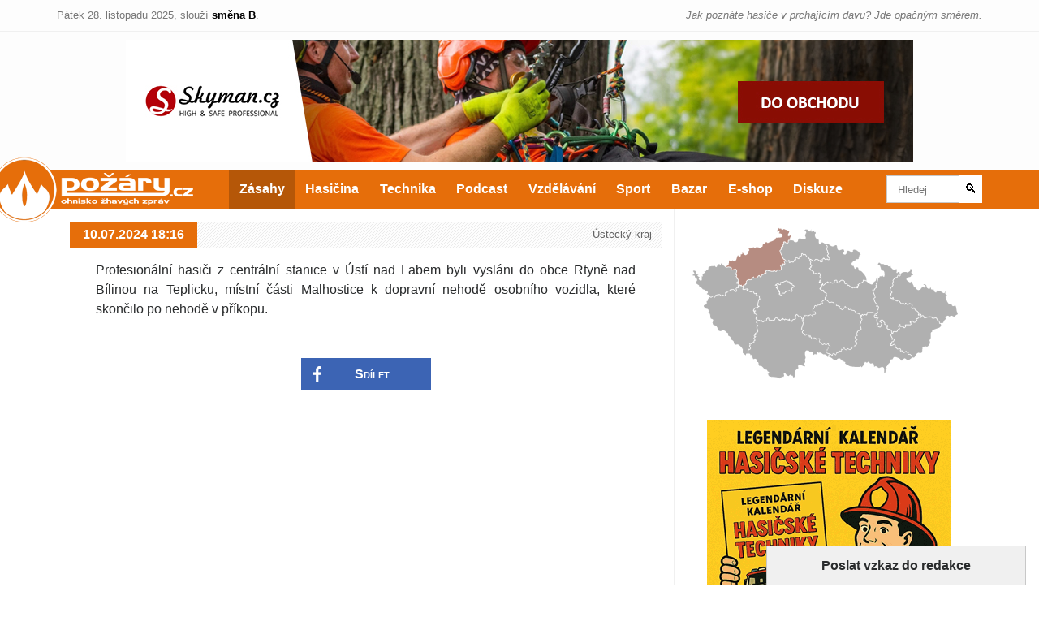

--- FILE ---
content_type: text/html; charset=utf-8
request_url: https://www.pozary.cz/clanek/281561-profesionalni-hasici-z-centralni-stanice-v-usti-nad-labem-byli/
body_size: 5872
content:
<!DOCTYPE html> <html lang="cs"> <head> <meta charset="utf-8"> <title>Profesionální hasiči z centrální stanice v Ústí nad Labem byli… | POŽÁRY.cz - ohnisko žhavých zpráv | hasiči aktuálně</title> <meta name="viewport" content="width=device-width"> <link rel="stylesheet" type="text/css" href="//temp.pozary.cz/cssloader-3d562461a508.css?1757264614"> <script nonce="" type="text/javascript" src="//temp.pozary.cz/jsloader-f1d8065205e4.js?1699690284"></script> <link rel="apple-touch-icon" sizes="180x180" href="https://storage.pozary.cz/favicon/apple-touch-icon.png"> <link rel="icon" type="image/png" sizes="32x32" href="https://storage.pozary.cz/favicon/favicon-32x32.png"> <link rel="icon" type="image/png" sizes="16x16" href="https://storage.pozary.cz/favicon/favicon-16x16.png"> <link rel="manifest" href="https://storage.pozary.cz/favicon/manifest.json"> <link rel="mask-icon" href="https://storage.pozary.cz/favicon/safari-pinned-tab.svg" color="#fa961e"> <link rel="shortcut icon" href="https://storage.pozary.cz/favicon/favicon.ico"> <meta name="apple-mobile-web-app-title" content="POŽÁRY.cz"> <meta name="application-name" content="POŽÁRY.cz"> <meta name="msapplication-config" content="https://storage.pozary.cz/favicon/browserconfig.xml"> <meta name="theme-color" content="#fa961e"> <meta property="og:title" content="Profesionální hasiči z centrální stanice v Ústí nad Labem byli… | POŽÁRY.cz"> <meta property="og:image" content="https://storage.pozary.cz/img/fb-image.png"> <meta property="og:image:width" content="400"> <meta property="og:image:height" content="400"> <meta property="og:url" content="https://www.pozary.cz/clanek/281561-profesionalni-hasici-z-centralni-stanice-v-usti-nad-labem-byli/"> <meta name="description" content="Profesionální hasiči z centrální stanice v Ústí nad Labem byli vysláni do obce Rtyně nad Bílinou na Teplicku, místní části Malhostice k dopravní…"> <meta property="og:description" content="Profesionální hasiči z centrální stanice v Ústí nad Labem byli vysláni do obce Rtyně nad Bílinou na Teplicku, místní části Malhostice k dopravní…"> <meta property="og:type" content="article"> <meta property="fb:app_id" content="109252264757"> <link rel="canonical" href="https://www.pozary.cz/clanek/281561-profesionalni-hasici-z-centralni-stanice-v-usti-nad-labem-byli/"> <link rel="alternate" type="application/rss+xml" title="POŽÁRY.cz - všechny články" href="https://rss.pozary.cz/"> <script>
	var cbx53 = function(f,c){ c=void 0===c?0:c;for(var a=3735928559^c,b=1103547991^c,d=0,e;d<f.length;d++)e=f.charCodeAt(d),a=Math.imul(a^e,2654435761),b=Math.imul(b^e,1597334677);a=Math.imul(a^a>>>16,2246822507)^Math.imul(b^b>>>13,3266489909);b=Math.imul(b^b>>>16,2246822507)^Math.imul(a^a>>>13,3266489909);return 4294967296*(2097151&b)+(a>>>0)};
	var cbx54 = cbx53(["252951713", window.location.host, navigator.userAgent, navigator.language, screen.height, screen.width, screen.colorDepth, new Date().getTimezoneOffset()].join(';')).toString(16);
</script> <script>
  window.dataLayer = window.dataLayer || [];
  function gtag(){dataLayer.push(arguments);}
  gtag('js', new Date());
  gtag('config', 'G-SES338NNER', {cookie_prefix: 'pozarycz', cookie_expires: 1, client_storage: 'none', client_id: cbx54, cookie_flags : 'secure;samesite=strict' });
</script> <script src="https://www.googletagmanager.com/gtag/js?id=G-SES338NNER" async></script> <script>
  var _paq = window._paq = window._paq || [];
  _paq.push(["setDocumentTitle", document.domain + "/" + document.title]);
  _paq.push(["setCookieDomain", "*.pozary.cz"]);
  _paq.push(["setDomains", ["*.pozary.cz"]]);
  _paq.push(['trackPageView']);
  (function() {
    var u="//sta.lachym.cz/";
    _paq.push(['setTrackerUrl', u+'_m/']);
    _paq.push(['setSiteId', '1']);
    var d=document, g=d.createElement('script'), s=d.getElementsByTagName('script')[0];
    g.async=true; g.src=u+'_m/m.js'; s.parentNode.insertBefore(g,s);
  })();
</script> <noscript><p><img src="//sta.lachym.cz/_m/?idsite=1&rec=1" style="border:0;" alt=""></p></noscript> </head> <body class="body article zasahy"> <div id="shift"> <div class="container"> <span class="today">Pátek 28. listopadu 2025, <span class="desc">slouží</span> <span class="shift-b">směna B</span>.</span> <cite>Jak poznáte hasiče v prchajícím davu? Jde opačným směrem.</cite> </div> </div> <div class="b-container b-leaderboard"> <div class="b b-image"> <a href="https://www.arboteq.cz/" target="_blank"><img src="https://storage.pozary.cz/banner/6/3/6385b2f106907/arboteq970.jpg" alt=""></a> </div> </div><!-- /.b-container --> <nav id="nav-main"> <div class="container"> <a id="web-logo" href="https://www.pozary.cz"><h1>POŽÁRY.cz</h1></a> <ul> <li><a class="homepage" href="https://www.pozary.cz">Hlavní strana</a></li> <li><a class="zasahy" href="/zasahy/">Zásahy</a></li> <li><a class="hasicina" href="/hasicina/">Hasičina</a></li> <li><a class="technika" href="/technika/">Technika</a></li> <li><a class="podcast" href="/podcast/">Podcast</a></li> <li><a class="vzdelavani" href="/vzdelavani/">Vzdělávání</a></li> <li><a class="sport" href="/sport/">Sport</a></li> <li><a class="bazar" href="https://bazar.pozary.cz/">Bazar</a></li> <li><a class="eshop" href="https://eshop.pozary.cz">E-shop</a></li> <li><a class="diskuze" href="https://diskuze.pozary.cz">Diskuze</a></li> <li><a class="vyhledavani" href="https://search.pozary.cz/">Vyhledávání</a></li> </ul> <form id="region-select" action="#"> <select> <option value="https://www.pozary.cz">Vyberte kraj</option> <option value="https://pha.pozary.cz/" >Hlavní město Praha</option> <option value="https://jhc.pozary.cz/" >Jihočeský kraj</option> <option value="https://jhm.pozary.cz/" >Jihomoravský kraj</option> <option value="https://kvk.pozary.cz/" >Karlovarský kraj</option> <option value="https://hkk.pozary.cz/" >Královéhradecký kraj</option> <option value="https://lbk.pozary.cz/" >Liberecký kraj</option> <option value="https://msk.pozary.cz/" >Moravskoslezský kraj</option> <option value="https://olk.pozary.cz/" >Olomoucký kraj</option> <option value="https://pak.pozary.cz/" >Pardubický kraj</option> <option value="https://plk.pozary.cz/" >Plzeňský kraj</option> <option value="https://stc.pozary.cz/" >Středočeský kraj</option> <option value="https://ulk.pozary.cz/" >Ústecký kraj</option> <option value="https://vys.pozary.cz/" >Vysočina</option> <option value="https://zlk.pozary.cz/" >Zlínský kraj</option> </select> </form> <form id="search" action="https://search.pozary.cz/"> <input type="text" placeholder="Hledej" name="q"><button type="submit">&#128269;</button> </form> </div> </nav> <main class="container"> <div class="col-lg-8 float-left"> <!--<div id="shopping-mobile"> <div class="alert alert-info" style="text-align:center;margin-top:1rem;"> <a href="https://obchod.pozary.cz/">Pokračuje <span style="text-decoration:underline;">prodej kalendářů</span> na rok 2020!</a> </div> </div>--><!-- #shopping --> <article class=""> <aside> <time datetime="2024-07-10T18:16:00+02:00"> 10.07.2024 18:16 </time> <div> Ústecký kraj </div> </aside> <div class="content"> <p>Profesionální hasiči z centrální stanice v Ústí nad Labem byli vysláni do obce Rtyně nad Bílinou na Teplicku, místní části Malhostice k dopravní nehodě osobního vozidla, které skončilo po nehodě v příkopu.</p> </div> <a id="fb-share-button" href="https://www.facebook.com/dialog/share?app_id=109252264757&amp;href=https://www.pozary.cz/clanek/281561-profesionalni-hasici-z-centralni-stanice-v-usti-nad-labem-byli/">Sdílet <span></span></a> </article> <script type="application/ld+json">
    {
    "@context": "http://schema.org", "@type": "Article", "mainEntityOfPage": { "@type": "WebPage", "@id": "https://www.pozary.cz" },
    "headline": "Profesionální hasiči z centrální stanice v Ústí nad Labem byli…",
    "image": { "@type": "ImageObject", "url": "https://storage.pozary.cz/img/fb-image.png", "width": "400", "height": "400" },
    "datePublished": "2024-07-10T18:16:00+02:00",
    "dateModified": "2024-07-10T18:16:00+02:00",
    "author": { "@type": "Organization", "name": "POŽÁRY.cz" },
    "publisher": { "@type": "Organization", "name": "POŽÁRY.cz", "logo": { "@type": "ImageObject", "url": "https://storage.pozary.cz/img/g-image.jpg", "width": 180, "height": 60 }
    },
    "description": "Profesionální hasiči z centrální stanice v Ústí nad Labem byli vysláni do obce Rtyně nad Bílinou na Teplicku, místní části Malhostice k dopravní nehodě osobního vozidla, které skončilo po nehodě v příkopu."
    }
</script> </div><!-- .col-lg-8 --> <div class="col-lg-4 float-right" id="sidebar"> <div id="map"> <iframe src="https://storage.pozary.cz/img/cr.svg#kraj=ulk " id="iframe-map"></iframe> </div><!-- #map --> <div class="b-container b-square"> <div class="b b-image"> <a href="https://eshop.pozary.cz/kal/" target="_blank"><img src="https://storage.pozary.cz/banner/6/9/691f765c3cce7/20251120.gif" alt=""></a> </div> </div><!-- /.b-container --> <form action="/clanek/281561-profesionalni-hasici-z-centralni-stanice-v-usti-nad-labem-byli/" method="post" enctype="multipart/form-data" id="frm-message"> <section id="message"> <h6>Poslat vzkaz do redakce</h6> <div class="form-group"> <textarea name="message" class="form-control" id="frm-message-message" required data-nette-rules='[{"op":":filled","msg":"Prosím vyplňte všechna povinná políčka."}]' placeholder="Co se děje? Les nám hoří? 
 
Pokud chcete odpověď, nezapomeňte uvést kontakt."></textarea> <input type="number" name="check" class="form-control" id="frm-message-check" required data-nette-rules='[{"op":":filled","msg":"Prosím vyplňte všechna povinná políčka."},{"op":":integer","msg":"Číslo dne musí být samozřejmě číslo"},{"op":":equal","msg":"Číslo dne bylo zadáno špatně!","arg":"28"}]' placeholder="Sem napište číslo 28"> <input type="file" name="files[]" multiple class="form-control-file" id="frm-message-files" data-nette-rules='[{"op":"optional"},{"op":":maxLength","msg":"Maximálně lze vybrat dvacet souborů.","arg":20}]'> <input type="submit" name="_submit" class="btn btn-secondary" value="Odeslat vzkaz"> </div> </section> <input type="hidden" name="_do" value="message-submit"><!--[if IE]><input type=IEbug disabled style="display:none"><![endif]--> </form> <!--googleoff: all--> <section class="partners"> <h6>Generální partneři</h6> <div id="partners-vip"> <div class="partner vyzbrojna2"> <a href="http://www.vyzbrojna.cz" target="_blank"></a> <ul> <li class="desc">hasičské vybavení</li> <li class="url"><a href="http://www.vyzbrojna.cz">www.vyzbrojna.cz</a></li> <li class="mail"><a href="mailto:info@vyzbrojna.cz">info@vyzbrojna.cz</a></li> <li class="phone">+420 567 304 242</li> </ul> </div> <div class="partner mibag"> <a href="http://www.mibag.cz" target="_blank"></a> <ul> <li class="desc">sanace po požáru</li> <li class="url"><a href="http://www.mibag.cz">www.mibag.cz</a></li> <li class="mail"><a href="mailto:info@mibag.cz">info@mibag.cz</a></li> <li class="phone">+420 257 951 285</li> </ul> </div> <div class="partner phhp"> <a href="http://www.phhp.cz" target="_blank"></a> <ul> <li class="desc">hadice a vybavení</li> <li class="url"><a href="http://www.phhp.cz">www.phhp.cz</a></li> <li class="mail"><a href="mailto:prodej@phhp.cz">prodej@phhp.cz</a></li> <li class="phone">+420 466 985 890</li> </ul> </div> <div class="partner goodpro"> <a href="http://www.goodpro.cz" target="_blank"></a> <ul> <li class="desc">značková výstroj pro hasiče</li> <li class="url"><a href="http://www.goodpro.cz">www.goodpro.cz</a></li> <li class="mail"><a href="mailto:info@goodpro.cz">info@goodpro.cz</a></li> <li class="phone">+420 377 983 459</li> </ul> </div> </div> </section><!-- #partners-vip --> <section class="partners"> <h6>Partneři</h6> <div id="partners"> <div class="partner stimax"> <a href="http://www.stimax.cz" target="_blank"></a> <ul> <li class="desc">požární a bezpečnostní vybavení</li> <li class="url"><a href="http://www.stimax.cz">www.stimax.cz</a></li> <li class="mail"><a href="mailto:info@stimax.cz">info@stimax.cz</a></li> <li class="phone">+420 472 714 017</li> </ul> </div> <div class="partner zekacz"> <a href="http://www.zekacz.cz" target="_blank"></a> <ul> <li class="desc">hasičská technika</li> <li class="url"><a href="http://www.zekacz.cz">www.zekacz.cz</a></li> <li class="mail"><a href="mailto:zekacz@zekacz.cz">zekacz@zekacz.cz</a></li> <li class="phone">603 228 481</li> </ul> </div> <div class="partner zht"> <a href="http://www.zht.cz" target="_blank"></a> <ul> <li class="desc">hasičská technika</li> <li class="url"><a href="http://www.zht.cz">www.zht.cz</a></li> <li class="mail"><a href="mailto:info@zht.cz">info@zht.cz</a></li> <li class="phone">+420 580 582 966</li> </ul> </div> <div class="partner tatra"> <a href="http://www.tatra.cz" target="_blank"></a> <ul> <li class="desc">hasičská technika</li> <li class="url"><a href="http://www.tatra.cz">www.tatra.cz</a></li> <li class="mail"><a href="mailto:tatra@tatra.cz">tatra@tatra.cz</a></li> <li class="phone">556 491 111</li> </ul> </div> <div class="partner tht"> <a href="http://www.tht.cz" target="_blank"></a> <ul> <li class="desc">hasičská technika</li> <li class="url"><a href="http://www.tht.cz">www.tht.cz</a></li> <li class="mail"><a href="mailto:tht@tht.cz">tht@tht.cz</a></li> <li class="phone">461 755 111</li> </ul> </div> <div class="partner probo"> <a href="http://www.probo-nb.cz" target="_blank"></a> <ul> <li class="desc">hasičské vybavení</li> <li class="url"><a href="http://www.probo-nb.cz">www.probo-nb.cz</a></li> <li class="mail"><a href="mailto:info@probo-nb.cz">info@probo-nb.cz</a></li> <li class="phone">+420 487 723 993</li> </ul> </div> <div class="partner perspekta"> <a href="http://www.perspekta.cz" target="_blank"></a> <ul> <li class="desc">hasičské vybavení</li> <li class="url"><a href="http://www.perspekta.cz">www.perspekta.cz</a></li> <li class="mail"><a href="mailto:brno.centrala@perspekta.cz">brno.centrala@perspekta.cz</a></li> <li class="phone">+420 731 825 858</li> </ul> </div> <div class="partner eccotarp"> <a href="http://www.eccotarp.eu" target="_blank"></a> <ul> <li class="desc">skládací záchytné vany</li> <li class="url"><a href="http://www.eccotarp.eu">www.eccotarp.eu</a></li> <li class="mail"><a href="mailto:info@eccotarp.com">info@eccotarp.com</a></li> <li class="phone">+420 325 514 723, +420 737 802 153</li> </ul> </div> <div class="partner ges"> <a href="https://www.detektory-plynu.cz" target="_blank"></a> <ul> <li class="desc">profesionální přenosné detektory plynů pro hasiče</li> <li class="url"><a href="https://www.detektory-plynu.cz">www.detektory-plynu.cz</a></li> <li class="url_de"><a href=""></a></li> <li class="url_en"><a href=""></a></li> <li class="mail"><a href="mailto:info@detektory-plynu.cz">info@detektory-plynu.cz</a></li> <li class="phone"> +420 466 655 488</li> </ul> </div> <div class="partner dobracisk"> <a href="http://www.dobraci.sk" target="_blank"></a> <ul> <li class="desc">vše pro dobrovolné hasiče</li> <li class="url"><a href="http://www.dobraci.sk">www.dobraci.sk</a></li> <li class="mail"><a href="mailto:dobraci@dobraci.sk">dobraci@dobraci.sk</a></li> <li class="phone">+421 903 713 769</li> </ul> </div> <div class="partner trimon"> <a href="https://www.3monrescue.cz" target="_blank"></a> <ul> <li class="desc">hasičské vybavení a požární ochrana</li> <li class="url"><a href="https://www.3monrescue.cz">www.3monrescue.cz</a></li> <li class="mail"><a href="mailto:info@3monrescue.cz">info@3monrescue.cz</a></li> <li class="phone">+421 918 641 394</li> </ul> </div> <div class="partner eurofire"> <a href="http://www.eurofire.cz" target="_blank"></a> <ul> <li class="desc">hasičské vybavení</li> <li class="url"><a href="http://www.eurofire.cz">www.eurofire.cz</a></li> <li class="mail"><a href="mailto:eurofire@eurofire.cz">eurofire@eurofire.cz</a></li> <li class="phone">+420 577 320 382</li> </ul> </div> <div class="partner plymovent"> <a href="http://www.plymovent.cz" target="_blank"></a> <ul> <li class="desc">odsávání zplodin</li> <li class="url"><a href="http://www.plymovent.cz">www.plymovent.cz</a></li> <li class="mail"><a href="mailto:info@plymovent.cz">info@plymovent.cz</a></li> <li class="phone">+420 778 762 259</li> </ul> </div> <div class="partner recyklujte"> <a href="http://www.recyklujteshasici.cz" target="_blank"></a> <ul> <li class="desc">Sbírejte vysloužilé elektrospotřebiče!</li> <li class="url"><a href="http://www.recyklujteshasici.cz">www.recyklujteshasici.cz</a></li> <li class="mail"><a href="mailto:info@recyklujteshasici.cz">info@recyklujteshasici.cz</a></li> <li class="phone">+420 731 822 540</li> </ul> </div> <div class="partner stablecam"> <a href="http://www.stablecam.com/" target="_blank"></a> <ul> <li class="desc">Drony DJI - Enterprise </li> <li class="url"><a href="http://www.stablecam.com/">www.stablecam.com</a></li> <li class="mail"><a href="mailto:smely@stablecam.com">smely@stablecam.com</a></li> <li class="phone">+420 464 609 501</li> </ul> </div> <div class="partner proizs"> <a href="https://www.proizs.cz" target="_blank"></a> <ul> <li class="desc">#JSMEJEDNIZVAS</li> <li class="url"><a href="https://www.proizs.cz">www.proizs.cz</a></li> <li class="mail"><a href="mailto:info@proizs.cz">info@proizs.cz</a></li> <li class="phone">+420 770 134 280</li> </ul> </div> <div class="partner holik"> <a href="http://www.holik-international.cz" target="_blank"></a> <ul> <li class="desc">český výrobce speciálních hasičských rukavic a obuvi </li> <li class="url"><a href="http://www.holik-international.cz">www.holik-international.cz</a></li> <li class="mail"><a href="mailto:info@holik-international.cz">info@holik-international.cz</a></li> <li class="phone">+420 577 125 500</li> </ul> </div> <div class="partner teijin"> <a href="https://www.teijinaramid.com" target="_blank"></a> <ul> <li class="desc">značková aramidová vlákna</li> <li class="url"><a href="https://www.teijinaramid.com">www.teijinaramid.com</a></li> <li class="mail"><a href="mailto:info@goodpro.cz">info@goodpro.cz</a></li> <li class="phone">+420 377 983 459</li> </ul> </div> <div class="partner mototruck"> <a href="http://www.mototruck.cz" target="_blank"></a> <ul> <li class="desc">dodavatel hasičské techniky</li> <li class="url"><a href="http://www.mototruck.cz">www.mototruck.cz</a></li> <li class="mail"><a href="mailto:mototruck@mototruck.cz">mototruck@mototruck.cz</a></li> <li class="phone">+420 731 777 803</li> </ul> </div> <div class="partner kobit-thz"> <a href="http://www.kobit-thz.cz/?utm_source=Pozary.cz&amp;utm_campaign=Pozary.cz&amp;utm_medium=logo&amp;utm_content=log" target="_blank"></a> <ul> <li class="desc">výrobce hasičské techniky</li> <li class="url"><a href="http://www.kobit-thz.cz/?utm_source=Pozary.cz&amp;utm_campaign=Pozary.cz&amp;utm_medium=logo&amp;utm_content=log">www.kobit-thz.cz</a></li> <li class="mail"><a href="mailto:info@kobit-thz.cz">info@kobit-thz.cz</a></li> <li class="phone">+420 469 699 412</li> </ul> </div> <div class="partner deva"> <a href="https://www.deva-fm.cz" target="_blank"></a> <ul> <li class="desc">profesionální oděvy pro hasiče a obuv HAIX</li> <li class="url"><a href="https://www.deva-fm.cz">www.deva-fm.cz</a></li> <li class="mail"><a href="mailto:deva@deva-fm.cz">deva@deva-fm.cz</a></li> <li class="phone">+420 558 448 338</li> </ul> </div> <div class="partner scania"> <a href="http://www.scania.cz" target="_blank"></a> <ul> <li class="desc">hasičská technika</li> <li class="url"><a href="http://www.scania.cz">www.scania.cz</a></li> <li class="mail"><a href="mailto:jaroslav.bezdekovsky@scania.cz">jaroslav.bezdekovsky@scania.cz</a></li> <li class="phone">739 548 721</li> </ul> </div> <div class="partner wiss"> <a href="http://www.wiss.cz" target="_blank"></a> <ul> <li class="desc">zastoupení Wawrzaszek ISS pro ČR</li> <li class="url"><a href="http://www.wiss.cz">www.wiss.cz</a></li> <li class="mail"><a href="mailto:L.stepanik@wiss.cz">L.stepanik@wiss.cz</a></li> <li class="phone">+420 608 180 668</li> </ul> </div> <div class="partner dsdmetal"> <a href="http://www.hasicskavyzbrojna.cz" target="_blank"></a> <ul> <li class="desc">vše pro hasiče</li> <li class="url"><a href="http://www.hasicskavyzbrojna.cz">www.hasicskavyzbrojna.cz</a></li> <li class="mail"><a href="mailto:info@hasicskavyzbrojna.cz">info@hasicskavyzbrojna.cz</a></li> <li class="phone">+420 377 925 503</li> </ul> </div> <div class="partner skyman"> <a href="https://www.skyman.cz" target="_blank"></a> <ul> <li class="desc">lanový přístup &amp; záchrana</li> <li class="url"><a href="https://www.skyman.cz">www.skyman.cz</a></li> <li class="mail"><a href="mailto:skyman@skyman.cz">skyman@skyman.cz</a></li> <li class="phone">+420 737 049 489</li> </ul> </div> <div class="partner devold"> <a href="http://www.goodpro.cz" target="_blank"></a> <ul> <li class="desc">funkční termoprádlo</li> <li class="url"><a href="http://www.goodpro.cz">www.goodpro.cz</a></li> <li class="mail"><a href="mailto:info@goodpro.cz">info@goodpro.cz</a></li> <li class="phone">+420 377 983 459</li> </ul> </div> <div class="partner jiskra"> <a href="http://www.azjiskra.cz" target="_blank"></a> <ul> <li class="desc">požární ochrana</li> <li class="url"><a href="http://www.azjiskra.cz">www.azjiskra.cz</a></li> <li class="mail"><a href="mailto:azjiskra@azjiskra.cz">azjiskra@azjiskra.cz</a></li> <li class="phone">+420 266 710 941</li> </ul> </div> <div class="partner autoeder"> <a href="https://www.autoeder.cz" target="_blank"></a> <ul> <li class="desc">prodej, servis, výroba přestaveb a úprav vozidel</li> <li class="url"><a href="https://www.autoeder.cz">www.autoeder.cz</a></li> <li class="mail"><a href="mailto:prestavby@autoeder.cz">prestavby@autoeder.cz</a></li> <li class="phone">+420 359 807 389</li> </ul> </div> <div class="partner zahastechnics"> <a href="http://www.zahas-technics.eu" target="_blank"></a> <ul> <li class="desc">hasičské a záchranné systémy</li> <li class="url"><a href="http://www.zahas-technics.eu">www.zahas-technics.eu</a></li> <li class="mail"><a href="mailto:info@zahas-technics.eu">info@zahas-technics.eu</a></li> <li class="phone">+420 774 498 883</li> </ul> </div> </div> </section><!-- #partners --> <!--googleon: all--> </div><!-- #sidebar --> </main><!-- .container --> <div class="b-container b-leaderboard"> <div class="b b-file"> <iframe src="https://storage.pozary.cz/banner/4/f/4fa2f2c9f1bca/wawr.html" scrolling="no" sandbox="allow-scripts allow-popups"></iframe> </div> <div class="b b-image"> <a href="http://www.wiss.com.pl/" target="_blank"><img src="https://storage.pozary.cz/banner/4/f/4fa2f2c9f1bca/wawr.jpg" alt=""></a> </div> </div><!-- /.b-container --> <footer> <div class="container"> <div class="row"> <div class="col-md-6 info"> <p>pozary@pozary.cz<br>e-mail dorazí všem redaktorům</p> </div> <div class="col-md-6 info"> <p>SMS: 776 580 751<br>netelefonujte, SMSkujte, odpovíme</p> </div> <div id="social" class="col-md-6"> <a class="fb" href="https://www.facebook.com/pg/pozary.cz/posts/" target="_blank">Facebook</a> <a class="instagram" href="https://www.instagram.com/pozarycz/" target="_blank">Instagram</a> <a class="youtube" href="https://www.youtube.com/pozarycz" target="_blank">YouTube</a> <a class="xtwitter" href="https://x.com/pozarycz" target="_blank">X.com</a> </div> <div class="col-md-6"> <strong>POŽÁRY.cz</strong> | www.pozary.cz | IČ: 22908277 </div> </div> </div> </footer> <link rel="stylesheet" type="text/css" href="//temp.pozary.cz/cssloader-f079d4a40bc2-partner.css?1760643988"> </html>

--- FILE ---
content_type: text/html; charset=utf-8
request_url: https://storage.pozary.cz/banner/4/f/4fa2f2c9f1bca/wawr.html
body_size: 275350
content:
<!DOCTYPE HTML><html><head><style>*{margin:0;padding:0;}</style><meta charset="utf-8" /><title></title></head><body style="overflow:hidden;"><script>var data ={"Bg":"#194B8C","FV":"5","Fc":"350","Fh":"150","Fr":24.0,"Fw":"970","Ft":{"xi":0,"xm":970,"yi":0,"ym":150},"Mf":{"tp":39,"Sf":[{"d":9,"remove":true,"tp":5},{"d":11,"remove":true,"tp":5},{"d":1,"id":"3","ma":"1,0,0,1,485,75","opacity":0.0,"rp":true,"tp":26},{"d":71,"id":"5","ma":"1,0,0,1,485,75","rp":true,"tp":26},{"tp":1},{"d":1,"id":"3","opacity":0.1093750,"tp":26},{"tp":1},{"d":1,"id":"3","opacity":0.222656250,"tp":26},{"tp":1},{"d":1,"id":"3","opacity":0.332031250,"tp":26},{"tp":1},{"d":1,"id":"3","opacity":0.44531250,"tp":26},{"tp":1},{"d":1,"id":"3","opacity":0.55468750,"tp":26},{"tp":1},{"d":1,"id":"3","opacity":0.667968750,"tp":26},{"tp":1},{"d":1,"id":"3","opacity":0.777343750,"tp":26},{"tp":1},{"d":1,"id":"3","opacity":0.8906250,"tp":26},{"tp":1},{"d":1,"id":"3","opacity":1.0,"tp":26},{"tp":1},{"tp":1},{"tp":1},{"tp":1},{"tp":1},{"d":11,"id":"41","ma":"1,0,0,1,175.5,75.15","rp":true,"tp":26},{"tp":1},{"tp":1},{"tp":1},{"tp":1},{"tp":1},{"tp":1},{"tp":1},{"tp":1},{"tp":1},{"tp":1},{"tp":1},{"tp":1},{"tp":1},{"tp":1},{"tp":1},{"tp":1},{"tp":1},{"tp":1},{"tp":1},{"tp":1},{"tp":1},{"tp":1},{"tp":1},{"tp":1},{"tp":1},{"tp":1},{"tp":1},{"tp":1},{"tp":1},{"tp":1},{"tp":1},{"tp":1},{"tp":1},{"tp":1},{"tp":1},{"tp":1},{"tp":1},{"tp":1},{"tp":1},{"tp":1},{"tp":1},{"tp":1},{"tp":1},{"tp":1},{"tp":1},{"tp":1},{"tp":1},{"tp":1},{"tp":1},{"tp":1},{"tp":1},{"tp":1},{"tp":1},{"tp":1},{"tp":1},{"tp":1},{"tp":1},{"tp":1},{"tp":1},{"tp":1},{"tp":1},{"tp":1},{"tp":1},{"tp":1},{"tp":1},{"tp":1},{"tp":1},{"tp":1},{"tp":1},{"tp":1},{"tp":1},{"tp":1},{"tp":1},{"tp":1},{"tp":1},{"tp":1},{"tp":1},{"tp":1},{"tp":1},{"tp":1},{"tp":1},{"tp":1},{"tp":1},{"tp":1},{"tp":1},{"tp":1},{"tp":1},{"tp":1},{"tp":1},{"tp":1},{"tp":1},{"tp":1},{"tp":1},{"tp":1},{"tp":1},{"d":3,"id":"44","ma":"0.5,0,0,0.5,148.8,76.85","opacity":0.0,"rp":true,"tp":26},{"tp":1},{"d":3,"id":"44","ma":"0.5,0,0,0.5,238.5,76.85","opacity":0.3593750,"tp":26},{"tp":1},{"d":3,"id":"44","ma":"0.5,0,0,0.5,308.3,76.8","opacity":0.6406250,"tp":26},{"tp":1},{"d":3,"id":"44","ma":"0.5,0,0,0.5,358.15,76.8","opacity":0.839843750,"tp":26},{"tp":1},{"d":3,"id":"44","ma":"0.5,0,0,0.5,388.05,76.8","opacity":0.96093750,"tp":26},{"tp":1},{"d":3,"id":"44","ma":"0.5,0,0,0.5,398,76.8","opacity":1.0,"tp":26},{"tp":1},{"d":3,"id":"44","ma":"0.525009,0,0,0.525009,408,76.8","tp":26},{"tp":1},{"d":3,"id":"44","ma":"0.550003,0,0,0.550003,418,76.8","tp":26},{"tp":1},{"d":3,"id":"44","ma":"0.574997,0,0,0.574997,428,76.8","tp":26},{"tp":1},{"d":3,"id":"44","ma":"0.600006,0,0,0.600006,438,76.8","tp":26},{"tp":1},{"d":3,"id":"44","ma":"0.625,0,0,0.625,448,76.8","tp":26},{"tp":1},{"d":3,"id":"44","ma":"0.650009,0,0,0.650009,458,76.8","tp":26},{"tp":1},{"d":3,"id":"44","ma":"0.675003,0,0,0.675003,468,76.8","tp":26},{"tp":1},{"d":3,"id":"44","ma":"0.699997,0,0,0.699997,478,76.8","tp":26},{"tp":1},{"d":3,"id":"44","ma":"0.725006,0,0,0.725006,488,76.8","tp":26},{"tp":1},{"d":3,"id":"44","ma":"0.75,0,0,0.75,498,76.8","tp":26},{"tp":1},{"d":3,"id":"44","ma":"0.775009,0,0,0.775009,508,76.8","tp":26},{"tp":1},{"d":3,"id":"44","ma":"0.800003,0,0,0.800003,518,76.8","tp":26},{"tp":1},{"d":3,"id":"44","ma":"0.824997,0,0,0.824997,528,76.8","tp":26},{"tp":1},{"d":3,"id":"44","ma":"0.850006,0,0,0.850006,538,76.8","tp":26},{"tp":1},{"d":3,"id":"44","ma":"0.875,0,0,0.875,548,76.8","tp":26},{"tp":1},{"d":3,"id":"44","ma":"0.900009,0,0,0.900009,558,76.8","tp":26},{"tp":1},{"d":3,"id":"44","ma":"0.925003,0,0,0.925003,568,76.8","tp":26},{"tp":1},{"d":3,"id":"44","ma":"0.949997,0,0,0.949997,578,76.8","tp":26},{"tp":1},{"d":3,"id":"44","ma":"0.975006,0,0,0.975006,588,76.8","tp":26},{"tp":1},{"d":3,"id":"44","ma":"1,0,0,1,598,76.8","tp":26},{"tp":1},{"d":3,"id":"44","ma":"1,0,0,1,608.5,76.8","tp":26},{"tp":1},{"d":3,"id":"44","ma":"1,0,0,1,640.05,76.8","tp":26},{"tp":1},{"d":3,"id":"44","ma":"1,0,0,1,692.6,76.8","tp":26},{"tp":1},{"d":3,"id":"44","ma":"1,0,0,1,766.2,76.85","tp":26},{"tp":1},{"d":3,"id":"44","ma":"1,0,0,1,860.8,76.85","tp":26},{"d":5,"id":"47","ma":"0.5,0,0,0.5,150.45,75.4","opacity":0.0,"rp":true,"tp":26},{"tp":1},{"d":5,"id":"47","ma":"0.5,0,0,0.5,235.95,75.4","opacity":0.3593750,"tp":26},{"tp":1},{"d":5,"id":"47","ma":"0.5,0,0,0.5,302.5,75.4","opacity":0.6406250,"tp":26},{"tp":1},{"d":5,"id":"47","ma":"0.5,0,0,0.5,350,75.4","opacity":0.839843750,"tp":26},{"tp":1},{"d":5,"id":"47","ma":"0.5,0,0,0.5,378.5,75.4","opacity":0.96093750,"tp":26},{"tp":1},{"d":5,"id":"47","ma":"0.5,0,0,0.5,388,75.4","opacity":1.0,"tp":26},{"tp":1},{"d":5,"id":"47","ma":"0.525009,0,0,0.525009,398.5,75.4","tp":26},{"tp":1},{"d":5,"id":"47","ma":"0.550003,0,0,0.550003,409,75.4","tp":26},{"tp":1},{"d":5,"id":"47","ma":"0.574997,0,0,0.574997,419.5,75.4","tp":26},{"tp":1},{"d":5,"id":"47","ma":"0.600006,0,0,0.600006,430,75.4","tp":26},{"tp":1},{"d":5,"id":"47","ma":"0.625,0,0,0.625,440.5,75.4","tp":26},{"tp":1},{"d":5,"id":"47","ma":"0.650009,0,0,0.650009,451,75.4","tp":26},{"tp":1},{"d":5,"id":"47","ma":"0.675003,0,0,0.675003,461.5,75.4","tp":26},{"tp":1},{"d":5,"id":"47","ma":"0.699997,0,0,0.699997,472,75.4","tp":26},{"tp":1},{"d":5,"id":"47","ma":"0.725006,0,0,0.725006,482.5,75.4","tp":26},{"tp":1},{"d":5,"id":"47","ma":"0.75,0,0,0.75,493,75.4","tp":26},{"tp":1},{"d":5,"id":"47","ma":"0.775009,0,0,0.775009,503.5,75.4","tp":26},{"tp":1},{"d":5,"id":"47","ma":"0.800003,0,0,0.800003,514,75.4","tp":26},{"tp":1},{"d":5,"id":"47","ma":"0.824997,0,0,0.824997,524.5,75.4","tp":26},{"tp":1},{"d":5,"id":"47","ma":"0.850006,0,0,0.850006,535,75.4","tp":26},{"tp":1},{"d":5,"id":"47","ma":"0.875,0,0,0.875,545.5,75.4","tp":26},{"tp":1},{"d":5,"id":"47","ma":"0.900009,0,0,0.900009,556,75.4","tp":26},{"tp":1},{"d":5,"id":"47","ma":"0.925003,0,0,0.925003,566.5,75.4","tp":26},{"tp":1},{"d":5,"id":"47","ma":"0.949997,0,0,0.949997,577,75.4","tp":26},{"tp":1},{"d":5,"id":"47","ma":"0.975006,0,0,0.975006,587.5,75.4","tp":26},{"tp":1},{"d":5,"id":"47","ma":"1,0,0,1,598,75.4","tp":26},{"tp":1},{"d":5,"id":"47","ma":"1,0,0,1,602.8,75.4","tp":26},{"tp":1},{"d":5,"id":"47","ma":"1,0,0,1,617.1,75.4","tp":26},{"tp":1},{"d":5,"id":"47","ma":"1,0,0,1,641,75.4","tp":26},{"tp":1},{"d":5,"id":"47","ma":"1,0,0,1,674.45,75.4","tp":26},{"tp":1},{"d":5,"id":"47","ma":"1,0,0,1,717.45,75.4","tp":26},{"d":7,"id":"50","ma":"0.5,0,0,0.5,155.85,82.2","opacity":0.0,"rp":true,"tp":26},{"tp":1},{"d":7,"id":"50","ma":"0.5,0,0,0.5,236.35,82.2","opacity":0.3593750,"tp":26},{"tp":1},{"d":7,"id":"50","ma":"0.5,0,0,0.5,299,82.2","opacity":0.6406250,"tp":26},{"tp":1},{"d":7,"id":"50","ma":"0.5,0,0,0.5,343.7,82.2","opacity":0.839843750,"tp":26},{"tp":1},{"d":7,"id":"50","ma":"0.5,0,0,0.5,370.55,82.2","opacity":0.96093750,"tp":26},{"tp":1},{"d":7,"id":"50","ma":"0.5,0,0,0.5,379.5,82.2","opacity":1.0,"tp":26},{"tp":1},{"d":7,"id":"50","ma":"0.525009,0,0,0.525009,385.7,82.2","tp":26},{"tp":1},{"d":7,"id":"50","ma":"0.550003,0,0,0.550003,391.9,82.2","tp":26},{"tp":1},{"d":7,"id":"50","ma":"0.574997,0,0,0.574997,398.1,82.2","tp":26},{"tp":1},{"d":7,"id":"50","ma":"0.600006,0,0,0.600006,404.3,82.2","tp":26},{"tp":1},{"d":7,"id":"50","ma":"0.625,0,0,0.625,410.55,82.2","tp":26},{"tp":1},{"d":7,"id":"50","ma":"0.650009,0,0,0.650009,416.7,82.2","tp":26},{"tp":1},{"d":7,"id":"50","ma":"0.675003,0,0,0.675003,422.9,82.2","tp":26},{"tp":1},{"d":7,"id":"50","ma":"0.699997,0,0,0.699997,429.1,82.2","tp":26},{"tp":1},{"d":7,"id":"50","ma":"0.725006,0,0,0.725006,435.3,82.2","tp":26},{"tp":1},{"d":7,"id":"50","ma":"0.75,0,0,0.75,441.5,82.2","tp":26},{"tp":1},{"d":7,"id":"50","ma":"0.775009,0,0,0.775009,447.7,82.2","tp":26},{"tp":1},{"d":7,"id":"50","ma":"0.800003,0,0,0.800003,453.9,82.2","tp":26},{"tp":1},{"d":7,"id":"50","ma":"0.824997,0,0,0.824997,460.1,82.2","tp":26},{"tp":1},{"d":7,"id":"50","ma":"0.850006,0,0,0.850006,466.3,82.2","tp":26},{"tp":1},{"d":7,"id":"50","ma":"0.875,0,0,0.875,472.55,82.2","tp":26},{"tp":1},{"d":7,"id":"50","ma":"0.900009,0,0,0.900009,478.7,82.2","tp":26},{"tp":1},{"d":7,"id":"50","ma":"0.925003,0,0,0.925003,484.9,82.2","tp":26},{"tp":1},{"d":7,"id":"50","ma":"0.949997,0,0,0.949997,491.1,82.2","tp":26},{"tp":1},{"d":7,"id":"50","ma":"0.975006,0,0,0.975006,497.3,82.2","tp":26},{"tp":1},{"d":7,"id":"50","ma":"1,0,0,1,503.5,82.2","tp":26},{"tp":1},{"d":7,"id":"50","ma":"1,0,0,1,508.15,82.2","tp":26},{"tp":1},{"d":7,"id":"50","ma":"1,0,0,1,522.1,82.2","tp":26},{"tp":1},{"d":7,"id":"50","ma":"1,0,0,1,545.3,82.2","tp":26},{"tp":1},{"d":7,"id":"50","ma":"1,0,0,1,577.85,82.2","tp":26},{"d":9,"id":"53","ma":"0.5,0,0,0.5,156.45,72","opacity":0.0,"rp":true,"tp":26},{"tp":1},{"d":9,"id":"53","ma":"0.5,0,0,0.5,229.8,72","opacity":0.30468750,"tp":26},{"tp":1},{"d":9,"id":"53","ma":"0.5,0,0,0.5,289.8,72","opacity":0.55468750,"tp":26},{"tp":1},{"d":9,"id":"53","ma":"0.5,0,0,0.5,336.45,72","opacity":0.750,"tp":26},{"tp":1},{"d":9,"id":"53","ma":"0.5,0,0,0.5,369.8,72","opacity":0.8906250,"tp":26},{"tp":1},{"d":9,"id":"53","ma":"0.5,0,0,0.5,389.8,72","opacity":0.972656250,"tp":26},{"tp":1},{"d":9,"id":"53","ma":"0.5,0,0,0.5,396.45,72","opacity":1.0,"tp":26},{"tp":1},{"d":9,"id":"53","ma":"0.501251,0,0,0.501251,396.5,72","tp":26},{"tp":1},{"d":9,"id":"53","ma":"0.505005,0,0,0.505005,396.6,72","tp":26},{"tp":1},{"d":9,"id":"53","ma":"0.511246,0,0,0.511246,396.8,72","tp":26},{"tp":1},{"d":9,"id":"53","ma":"0.520004,0,0,0.520004,397.1,72","tp":26},{"tp":1},{"d":9,"id":"53","ma":"0.53125,0,0,0.53125,397.45,72","tp":26},{"tp":1},{"d":9,"id":"53","ma":"0.544998,0,0,0.544998,397.9,72","tp":26},{"tp":1},{"d":9,"id":"53","ma":"0.561249,0,0,0.561249,398.4,72","tp":26},{"tp":1},{"d":9,"id":"53","ma":"0.580002,0,0,0.580002,399,72","tp":26},{"tp":1},{"d":9,"id":"53","ma":"0.601257,0,0,0.601257,399.7,72","tp":26},{"tp":1},{"d":9,"id":"53","ma":"0.625,0,0,0.625,400.45,72","tp":26},{"tp":1},{"d":9,"id":"53","ma":"0.65126,0,0,0.65126,401.3,72","tp":26},{"tp":1},{"d":9,"id":"53","ma":"0.680008,0,0,0.680008,402.2,72","tp":26},{"tp":1},{"d":9,"id":"53","ma":"0.711243,0,0,0.711243,403.2,72","tp":26},{"tp":1},{"d":9,"id":"53","ma":"0.744995,0,0,0.744995,404.3,72","tp":26},{"tp":1},{"d":9,"id":"53","ma":"0.78125,0,0,0.78125,405.45,72","tp":26},{"tp":1},{"d":9,"id":"53","ma":"0.820007,0,0,0.820007,406.7,72","tp":26},{"tp":1},{"d":9,"id":"53","ma":"0.861252,0,0,0.861252,408,72","tp":26},{"tp":1},{"d":9,"id":"53","ma":"0.904999,0,0,0.904999,409.4,72","tp":26},{"tp":1},{"d":9,"id":"53","ma":"0.951248,0,0,0.951248,410.9,72","tp":26},{"tp":1},{"d":9,"id":"53","ma":"1,0,0,1,412.45,72","tp":26},{"tp":1},{"tp":1},{"tp":1},{"tp":1},{"tp":1},{"tp":1},{"tp":1},{"tp":1},{"tp":1},{"tp":1},{"tp":1},{"tp":1},{"tp":1},{"tp":1},{"tp":1},{"tp":1},{"tp":1},{"tp":1},{"tp":1},{"tp":1},{"tp":1},{"tp":1},{"tp":1},{"tp":1},{"tp":1},{"tp":1},{"tp":1},{"tp":1},{"tp":1},{"tp":1},{"tp":1},{"tp":1},{"tp":1},{"tp":1},{"tp":1},{"tp":1},{"tp":1},{"tp":1},{"tp":1},{"tp":1},{"tp":1},{"tp":1},{"tp":1},{"tp":1},{"tp":1},{"d":67,"id":"55","ma":"1,0,0,1,1278.25,104.45","opacity":0.89843750,"rp":true,"tp":26},{"tp":1},{"d":67,"id":"55","ma":"1,0,0,1,1114.85,104.45","tp":26},{"tp":1},{"d":67,"id":"55","ma":"1,0,0,1,987.75,104.45","tp":26},{"tp":1},{"d":67,"id":"55","ma":"1,0,0,1,896.95,104.45","tp":26},{"tp":1},{"d":67,"id":"55","ma":"1,0,0,1,842.5,104.45","tp":26},{"tp":1},{"d":67,"id":"55","ma":"1,0,0,1,824.35,104.45","tp":26},{"d":69,"id":"57","ma":"1,0,-0.380371,0.815659,1148.3,105.65","rp":true,"tp":26},{"tp":1},{"d":69,"id":"57","ma":"1,0,-0.380371,0.814423,1012.2,105.65","tp":26},{"tp":1},{"d":69,"id":"57","ma":"1,0,-0.380371,0.814423,906.25,105.65","tp":26},{"tp":1},{"d":69,"id":"57","ma":"1,0,-0.380371,0.814423,830.6,105.65","tp":26},{"tp":1},{"d":69,"id":"57","ma":"1,0,-0.380371,0.814423,785.25,105.65","tp":26},{"tp":1},{"d":69,"id":"57","ma":"1,0,-0.380371,0.815659,770.05,105.65","tp":26},{"tp":1},{"d":69,"id":"57","ma":"1,0,-0.380371,0.814423,769.55,105.65","tp":26},{"tp":1},{"d":69,"id":"57","ma":"1,0,-0.380371,0.814423,769,105.65","tp":26},{"tp":1},{"d":69,"id":"57","ma":"1,0,-0.380371,0.814423,768.45,105.65","tp":26},{"tp":1},{"d":69,"id":"57","ma":"1,0,-0.380371,0.814423,767.85,105.65","tp":26},{"tp":1},{"d":69,"id":"57","ma":"1,0,-0.380371,0.814423,767.3,105.65","tp":26},{"tp":1},{"d":69,"id":"57","ma":"1,0,-0.380371,0.814423,766.75,105.65","tp":26},{"tp":1},{"d":69,"id":"57","ma":"1,0,-0.380371,0.814423,766.2,105.65","tp":26},{"tp":1},{"d":69,"id":"57","ma":"1,0,-0.380371,0.814423,765.65,105.65","tp":26},{"tp":1},{"d":69,"id":"57","ma":"1,0,-0.380371,0.814423,765.1,105.65","tp":26},{"tp":1},{"d":69,"id":"57","ma":"1,0,-0.380371,0.814423,764.55,105.65","tp":26},{"tp":1},{"d":69,"id":"57","ma":"1,0,-0.380371,0.814423,764,105.65","tp":26},{"tp":1},{"d":69,"id":"57","ma":"1,0,-0.380371,0.814423,763.45,105.65","tp":26},{"tp":1},{"d":69,"id":"57","ma":"1,0,-0.380371,0.814423,762.85,105.65","tp":26},{"tp":1},{"d":69,"id":"57","ma":"1,0,-0.380371,0.814423,762.3,105.65","tp":26},{"tp":1},{"d":69,"id":"57","ma":"1,0,-0.380371,0.814423,761.75,105.65","tp":26},{"tp":1},{"d":69,"id":"57","ma":"1,0,-0.380371,0.814423,761.2,105.65","tp":26},{"tp":1},{"d":69,"id":"57","ma":"1,0,-0.380371,0.814423,760.65,105.65","tp":26},{"tp":1},{"d":69,"id":"57","ma":"1,0,-0.380371,0.814423,760.1,105.65","tp":26},{"tp":1},{"d":69,"id":"57","ma":"1,0,-0.380371,0.814423,759.55,105.65","tp":26},{"tp":1},{"d":69,"id":"57","ma":"1,0,-0.380371,0.814423,759,105.65","tp":26},{"tp":1},{"d":69,"id":"57","ma":"1,0,-0.380371,0.814423,758.4,105.65","tp":26},{"tp":1},{"d":69,"id":"57","ma":"1,0,-0.380371,0.814423,757.85,105.65","tp":26},{"tp":1},{"d":69,"id":"57","ma":"1,0,-0.380371,0.814423,757.3,105.65","tp":26},{"tp":1},{"d":69,"id":"57","ma":"1,0,-0.380371,0.814423,756.75,105.65","tp":26},{"tp":1},{"d":69,"id":"57","ma":"1,0,-0.380371,0.814423,756.2,105.65","tp":26},{"tp":1},{"d":69,"id":"57","ma":"1,0,-0.380371,0.814423,755.65,105.65","tp":26},{"tp":1},{"d":69,"id":"57","ma":"1,0,-0.380371,0.814423,755.1,105.65","tp":26},{"tp":1},{"d":69,"id":"57","ma":"1,0,-0.380371,0.814423,754.55,105.65","tp":26},{"tp":1},{"d":69,"id":"57","ma":"1,0,-0.380371,0.814423,753.95,105.65","tp":26},{"tp":1},{"d":69,"id":"57","ma":"1,0,-0.380371,0.814423,753.4,105.65","tp":26},{"tp":1},{"d":69,"id":"57","ma":"1,0,-0.380371,0.814423,752.85,105.65","tp":26},{"tp":1},{"d":69,"id":"57","ma":"1,0,-0.380371,0.814423,752.3,105.65","tp":26},{"tp":1},{"d":69,"id":"57","ma":"1,0,-0.380371,0.814423,751.75,105.65","tp":26},{"tp":1},{"d":69,"id":"57","ma":"1,0,-0.380371,0.814423,751.2,105.65","tp":26},{"tp":1},{"d":69,"id":"57","ma":"1,0,-0.380371,0.814423,750.65,105.65","tp":26},{"tp":1},{"d":69,"id":"57","ma":"1,0,-0.380371,0.814423,750.1,105.65","tp":26},{"tp":1},{"d":69,"id":"57","ma":"1,0,-0.380371,0.814423,749.5,105.65","tp":26},{"tp":1},{"d":69,"id":"57","ma":"1,0,-0.380371,0.814423,748.95,105.65","tp":26},{"tp":1},{"d":69,"id":"57","ma":"1,0,-0.380371,0.814423,748.4,105.65","tp":26},{"tp":1},{"d":69,"id":"57","ma":"1,0,-0.380371,0.815659,747.8,105.65","tp":26},{"tp":1},{"d":69,"id":"57","ma":"1,0,-0.380371,0.814423,763.85,105.65","tp":26},{"tp":1},{"d":69,"id":"57","ma":"1,0,-0.380371,0.814423,811.95,105.65","tp":26},{"tp":1},{"d":69,"id":"57","ma":"1,0,-0.380371,0.814423,892.05,105.65","tp":26},{"tp":1},{"d":69,"id":"57","ma":"1,0,-0.380371,0.814423,1004.15,105.65","tp":26},{"tp":1},{"d":69,"id":"57","ma":"1,0,-0.380371,0.815659,1148.3,105.65","tp":26},{"tp":1},{"d":69,"remove":true,"tp":5},{"d":67,"id":"55","ma":"1,0,0,1,842.5,104.45","tp":26},{"tp":1},{"d":67,"id":"55","ma":"1,0,0,1,896.95,104.45","tp":26},{"tp":1},{"d":67,"id":"55","ma":"1,0,0,1,987.75,104.45","tp":26},{"tp":1},{"d":67,"id":"55","ma":"1,0,0,1,1114.85,104.45","tp":26},{"tp":1},{"d":67,"id":"55","ma":"1,0,0,1,1278.25,104.45","tp":26},{"tp":1},{"d":67,"remove":true,"tp":5},{"tp":1},{"d":3,"id":"44","ma":"1,0,0,1,913.1,76.85","tp":26},{"tp":1},{"d":3,"id":"44","ma":"1,0,0,1,965.35,76.85","tp":26},{"tp":1},{"d":3,"id":"44","ma":"1,0,0,1,1017.65,76.85","tp":26},{"tp":1},{"d":3,"id":"44","ma":"1,0,0,1,1069.95,76.85","tp":26},{"tp":1},{"d":3,"remove":true,"tp":5},{"d":5,"id":"47","ma":"1,0,0,1,787.75,75.4","tp":26},{"tp":1},{"d":5,"id":"47","ma":"1,0,0,1,858.05,75.4","tp":26},{"tp":1},{"d":5,"id":"47","ma":"1,0,0,1,928.4,75.4","tp":26},{"tp":1},{"d":5,"id":"47","ma":"1,0,0,1,998.7,75.4","tp":26},{"tp":1},{"d":5,"id":"47","ma":"1,0,0,1,1069,75.4","tp":26},{"tp":1},{"d":5,"remove":true,"tp":5},{"d":7,"id":"50","ma":"1,0,0,1,676.65,82.2","tp":26},{"tp":1},{"d":7,"id":"50","ma":"1,0,0,1,775.45,82.2","tp":26},{"tp":1},{"d":7,"id":"50","ma":"1,0,0,1,874.2,82.2","tp":26},{"tp":1},{"d":7,"id":"50","ma":"1,0,0,1,973,82.2","tp":26},{"tp":1},{"d":7,"id":"50","ma":"1,0,0,1,1071.8,82.2","tp":26},{"tp":1},{"d":7,"remove":true,"tp":5},{"d":9,"id":"53","ma":"1,0,0,1,549.5,72","tp":26},{"tp":1},{"d":9,"id":"53","ma":"1,0,0,1,686.55,72","tp":26},{"tp":1},{"d":9,"id":"53","ma":"1,0,0,1,823.65,72","tp":26},{"tp":1},{"d":9,"id":"53","ma":"1,0,0,1,960.7,72","tp":26},{"tp":1},{"d":1,"id":"3","opacity":1.0,"tp":26,"cx":{"Ba":204,"Bm":51,"Ga":204,"Gm":51,"Ra":204,"Rm":51}},{"d":9,"id":"53","ma":"1,0,0,1,1097.75,72","tp":26},{"tp":1}]},"tg":[{"id":2,"tp":2,"Fs":[{"height":150,"overflow":"visible","patternTransform":"matrix(1, 0, 0, 1, -485, -75)","patternUnits":"userSpaceOnUse","tp":5,"viewBox":"0 0 970 150","width":970,"image":{"height":150,"width":970,"xlink:href":"[data-uri]"}}],"pt":[{"da":"M485,75L-485 75L-485 -75L485 -75L485 75","fi":0}]},{"Fc":1,"id":3,"tp":39,"Sf":[{"d":1,"id":"2","ma":"1,0,0,1,0,0","rp":true,"tp":26},{"tp":1}]},{"id":4,"tp":2,"Fs":[{"c":"rgb(255,0,0)","tp":1}],"pt":[{"da":"M485,75L-485 75L-485 -75L485 -75L485 75","fi":0}]},{"id":5,"tp":7,"ac":[{"cd":"OverDownToOverUp","tp":12,"as":[{"code":131,"sm":"","u":"http://www.wiss.com.pl/index.php?lang=3"}]}],"rc":[{"d":1,"id":4,"s":"hit","tf":"matrix(1, 0, 0, 1, 0, 0)"}]},{"id":6,"tp":2,"Fs":[{"c":"rgb(25,75,140)","tp":1}],"pt":[{"da":"M-75.15,-85L150.05 -85L75.1 85L-150.1 85L-75.15 -85","fi":0}]},{"Fc":1,"id":7,"tp":39,"Sf":[{"d":1,"id":"6","ma":"1,0,0,1,0,0","rp":true,"tp":26},{"tp":1}]},{"id":8,"tp":2,"Ls":[{"stroke":"rgb(255,255,255)","stroke-linecap":"round","stroke-linejoin":"round","stroke-miterlimit":3,"stroke-width":1.0}],"pt":[{"da":"M24.75,-27.75L78.75 87.75M51.75,-88L105.75 28.5M-65.25,-89.25L15.75 89.15M-12.55,-88L40.95 28.5","ln":0}]},{"Fc":1,"id":9,"tp":39,"Sf":[{"d":1,"id":"8","ma":"1,0,0,1,0,0","rp":true,"tp":26},{"tp":1}]},{"id":10,"tp":2,"Ls":[{"stroke":"rgb(204,204,204)","stroke-linecap":"round","stroke-linejoin":"round","stroke-miterlimit":3,"stroke-width":1.0}],"pt":[{"da":"M27,-55.1L32.4 -43.45M0,4.7L5.4 16.25M-37.75,-55.1L-32.4 -43.45M-90,-55.1L-57.6 16.25","ln":0}]},{"id":11,"tp":2,"Ls":[{"stroke":"rgb(255,255,255)","stroke-linecap":"round","stroke-linejoin":"round","stroke-miterlimit":3,"stroke-width":1.0}],"pt":[{"da":"M85.5,-89.2L4.5 89.2M-20.7,28.6L33.8 -87.9M-31.5,-87.9L-85.5 28.6M-4.5,-27.65L-58.5 87.85","ln":0}]},{"Fc":1,"id":12,"tp":39,"Sf":[{"d":1,"id":"11","ma":"1,0,0,1,0,0","rp":true,"tp":26},{"tp":1}]},{"id":13,"tp":2,"Ls":[{"stroke":"rgb(204,204,204)","stroke-linecap":"round","stroke-linejoin":"round","stroke-miterlimit":3,"stroke-width":1.0}],"pt":[{"da":"M32.6,-43.2L38.05 -54.85M90,-55.1L57.6 16.25M-27,-54.85L-32.4 -43.2M0,4.95L-5.4 16.5","ln":0}]},{"id":14,"tp":2,"Ls":[{"stroke":"rgb(255,255,255)","stroke-linecap":"round","stroke-linejoin":"round","stroke-miterlimit":3,"stroke-width":1.0},{"stroke":"rgb(255,255,255)","stroke-linecap":"round","stroke-linejoin":"round","stroke-miterlimit":3,"stroke-width":1.0}],"pt":[{"da":"M-121.95,-35.7L94.05 -35.7","ln":0},{"da":"M-86.85,35.65L121.95 35.65","ln":1}]},{"Fc":1,"id":15,"tp":39,"Sf":[{"d":2,"id":"14","ma":"1,0,0,1,0,0","rp":true,"tp":26},{"tp":1}]},{"id":16,"tp":2,"Ls":[{"stroke":"rgb(204,204,204)","stroke-linecap":"round","stroke-linejoin":"round","stroke-miterlimit":3,"stroke-width":1.0}],"pt":[{"da":"M37.85,-55.1L90 -55.1M5.4,16.25L57.6 16.25M-90,-55.1L-37.75 -55.1M-57.6,16.25L-5.4 16.25M-27,-55.1L27 -55.1","ln":0}]},{"id":17,"tp":2,"Fs":[{"gradientTransform":"matrix(0.109863, 0, 0, 0.0435486, 0, -0.05)","gradientUnits":"userSpaceOnUse","spreadMethod":"pad","tp":2,"x1":-819.2000000000001,"x2":819.2000000000001,"y1":0,"y2":0,"sp":[{"offset":0.0,"stop-color":"rgb(204,204,204)"},{"offset":0.2549019607843137,"stop-color":"rgb(255,255,255)"},{"offset":1.0,"stop-color":"rgb(204,204,204)"}]}],"pt":[{"da":"M20.6,-9.05Q20.55 -5.3 31.25 0.8L35.25 3.1Q38.15 4.75 38.15 5.75Q38.15 7.15 33.9 7.15L20.25 7.15L20.25 17.8L39.25 17.8Q47.6 17.8 53.75 15.1Q60.45 12.1 60.5 7.25Q60.45 3.15 55.4 -0.15Q52.55 -2.05 46.15 -4.55L43.55 -5.55Q41.05 -6.7 41.6 -7.8Q41.95 -8.9 46.1 -8.9L58.9 -8.9L58.9 -17.85L39.75 -17.85Q32.6 -17.9 27.9 -16.5Q20.65 -14.3 20.6 -9.05M9.65,-17.85L-9.5 -17.85Q-16.7 -17.9 -21.35 -16.5Q-28.6 -14.3 -28.65 -9.05Q-28.7 -5.25 -17.85 0.9L-14 3.1Q-11.1 4.8 -11.1 5.75Q-11.1 7.15 -15.35 7.15L-29 7.15L-29 17.8L-10.05 17.8Q-1.65 17.8 4.5 15.1Q11.2 12.1 11.25 7.25Q11.2 3.15 6.2 -0.1Q3.3 -2 -3.05 -4.5L-5.7 -5.55Q-8.15 -6.65 -7.7 -7.8Q-7.3 -8.9 -3.15 -8.9L9.65 -8.9L9.65 -17.85M32.4,-24.05L37.85 -35.7L90 -35.7L57.6 35.65L5.4 35.65L0 24.1L-5.4 35.65L-57.6 35.65L-90 -35.7L-37.75 -35.7L-32.4 -24.05L-27 -35.7L27 -35.7L32.4 -24.05M-56.5,17.8L-38.2 17.8L-38.2 -17.85L-56.5 -17.85L-56.5 17.8","fi":0}]},{"Fc":1,"id":18,"tp":39,"Sf":[{"d":1,"id":"17","ma":"1,0,0,1,0,0","rp":true,"tp":26},{"tp":1}]},{"id":19,"tp":2,"Fs":[{"c":"rgb(221,221,221)","tp":1}],"pt":[{"da":"M13.85,-7.9L8.05 7.95L4.8 7.95L0 -6.25L-0.05 -6.35L-5 7.95L-8.2 7.95L-13.9 -7.9L-11.75 -7.9L-6.65 6.55L-6.6 6.55L-1.6 -7.9L1.5 -7.9L6.45 6.55L6.5 6.55L11.7 -7.9L13.85 -7.9","fi":0}]},{"Fc":1,"id":20,"tp":39,"Sf":[{"d":1,"id":"19","ma":"1,0,0,1,0,0","rp":true,"tp":26},{"tp":1}]},{"Fc":1,"id":21,"tp":39,"Sf":[{"d":1,"id":"20","ma":"1,0,0,1,0,0","rp":true,"tp":26},{"tp":1}]},{"id":22,"tp":2,"Fs":[{"c":"rgb(221,221,221)","tp":1}],"pt":[{"da":"M4.75,4.6L-4.7 4.6L-6.1 7.95L-8.35 7.95L-1.55 -7.9L1.45 -7.9L8.4 7.95L6.25 7.95L4.75 4.6M-4.1,3.1L4.15 3.1L0 -6.4L-4.1 3.1","fi":0}]},{"Fc":1,"id":23,"tp":39,"Sf":[{"d":1,"id":"22","ma":"1,0,0,1,-0.05,0","rp":true,"tp":26},{"tp":1}]},{"Fc":1,"id":24,"tp":39,"Sf":[{"d":1,"id":"23","ma":"1,0,0,1,0,0","rp":true,"tp":26},{"tp":1}]},{"Fc":1,"id":25,"tp":39,"Sf":[{"d":1,"id":"19","ma":"1,0,0,1,0,0","rp":true,"tp":26},{"tp":1}]},{"Fc":1,"id":26,"tp":39,"Sf":[{"d":1,"id":"25","ma":"1,0,0,1,0,0","rp":true,"tp":26},{"tp":1}]},{"id":27,"tp":2,"Fs":[{"c":"rgb(221,221,221)","tp":1}],"pt":[{"da":"M1.75,-6.35L-5.1 -6.35L-5.1 0L1.55 0Q3.55 0 4.4 -0.75Q5 -1.3 5.05 -3L5.05 -3.5Q5 -5.15 4.6 -5.55Q3.75 -6.35 1.75 -6.35M6.1,-6.7Q7.2 -5.7 7.2 -3.2Q7.15 -1.05 6.4 -0.25Q5.7 0.65 3.95 0.85L3.95 0.9Q6.95 1.2 6.95 3.65L6.95 7.95L4.85 7.95L4.85 4.45Q4.8 2.95 4.15 2.25Q3.45 1.6 1.55 1.65L-5.1 1.65L-5.1 7.95L-7.2 7.95L-7.2 -7.9L1.75 -7.9Q4.85 -7.9 6.1 -6.7","fi":0}]},{"Fc":1,"id":28,"tp":39,"Sf":[{"d":1,"id":"27","ma":"1,0,0,1,0,0","rp":true,"tp":26},{"tp":1}]},{"id":29,"tp":2,"Fs":[{"c":"rgb(221,221,221)","tp":1}],"pt":[{"da":"M7.05,-6.2L-4.7 6.35L7.3 6.35L7.3 7.95L-7.3 7.95L-7.3 6.35L4.45 -6.35L-6.9 -6.35L-6.9 -7.9L7.05 -7.9L7.05 -6.2","fi":0}]},{"Fc":1,"id":30,"tp":39,"Sf":[{"d":1,"id":"29","ma":"0.996582,0,0,1,0.05,0","rp":true,"tp":26},{"tp":1}]},{"Fc":1,"id":31,"tp":39,"Sf":[{"d":1,"id":"22","ma":"1,0,0,1,0,0","rp":true,"tp":26},{"tp":1}]},{"id":32,"tp":2,"Fs":[{"c":"rgb(221,221,221)","tp":1}],"pt":[{"da":"M5.55,-0.15Q6.5 0.3 6.8 1.6L7 3.4Q7.15 6.35 5.45 7.3L2.75 8L-0.4 8.05L-1.15 8.05L-3.5 7.85Q-4.85 7.65 -5.65 7.1Q-7 6.2 -7 3.95L-7 2.95L-4.85 2.95L-4.85 3.2L-4.9 3.35Q-4.8 5.45 -4.15 6Q-3.5 6.4 -2.5 6.4L-2 6.5L0.95 6.55Q3 6.55 4.05 6Q4.9 5.45 4.9 3.55L4.9 3.3Q4.9 1.85 4.3 1.35Q3.7 0.8 1 0.7L-0.3 0.65L-3.2 0.45Q-4.8 0.25 -5.6 -0.3Q-6.95 -1.15 -6.95 -3.4Q-6.95 -6.1 -5.55 -7.1Q-4.65 -7.65 -3.15 -7.9L0 -8Q3.95 -8.05 5.3 -7.15Q6.65 -6.3 6.65 -4L6.65 -3.55L4.55 -3.55Q4.5 -5.2 3.95 -5.75Q3.35 -6.45 0 -6.45L-0.55 -6.45Q-3.25 -6.45 -4.15 -5.8Q-4.8 -5.4 -4.8 -3.75Q-4.8 -1.9 -3.7 -1.35L-0.35 -0.95L0.65 -0.95Q4.45 -0.8 5.55 -0.15","fi":0}]},{"Fc":1,"id":33,"tp":39,"Sf":[{"d":1,"id":"32","ma":"1,0,0,1,0,0","rp":true,"tp":26},{"tp":1}]},{"Fc":1,"id":34,"tp":39,"Sf":[{"d":1,"id":"29","ma":"1,0,0,1,0,0","rp":true,"tp":26},{"tp":1}]},{"id":35,"tp":2,"Fs":[{"c":"rgb(221,221,221)","tp":1}],"pt":[{"da":"M6,-6.35L-3.9 -6.35L-3.9 -0.95L5.55 -0.95L5.55 0.6L-3.9 0.6L-3.9 6.35L6 6.35L6 7.95L-5.95 7.95L-5.95 -7.9L6 -7.9L6 -6.35","fi":0}]},{"Fc":1,"id":36,"tp":39,"Sf":[{"d":1,"id":"35","ma":"1,0,0,1,0,0","rp":true,"tp":26},{"tp":1}]},{"id":37,"tp":2,"Fs":[{"c":"rgb(221,221,221)","tp":1}],"pt":[{"da":"M6.65,-7.9L-1.85 -0.25L7.65 7.95L4.8 7.95L-3.7 0.6L-5.5 0.6L-5.5 7.95L-7.6 7.95L-7.6 -7.9L-5.5 -7.9L-5.5 -1L-3.7 -1L3.9 -7.9L6.65 -7.9","fi":0}]},{"Fc":1,"id":38,"tp":39,"Sf":[{"d":1,"id":"37","ma":"1,0,0,1,0,0","rp":true,"tp":26},{"tp":1}]},{"Fc":1,"id":39,"tp":39,"Sf":[{"d":1,"id":"21","ma":"1,0,0,1,-76.1,0","rp":true,"tp":26},{"d":3,"id":"24","ma":"1,0,0,1,-56.3,0","rp":true,"tp":26},{"d":5,"id":"26","ma":"1,0,0,1,-36.55,0","rp":true,"tp":26},{"d":7,"id":"28","ma":"1,0,0,1,-13.7,0","rp":true,"tp":26},{"d":9,"id":"30","ma":"1,0,0,1,2.65,0","rp":true,"tp":26},{"d":11,"id":"31","ma":"1,0,0,1,19.05,0","rp":true,"tp":26},{"d":13,"id":"33","ma":"1,0,0,1,35.4,0","rp":true,"tp":26},{"d":15,"id":"34","ma":"1,0,0,1,51.1,0","rp":true,"tp":26},{"d":17,"id":"36","ma":"1,0,0,1,66,0","rp":true,"tp":26},{"d":19,"id":"38","ma":"1,0,0,1,82.35,0","rp":true,"tp":26},{"tp":1}]},{"Fc":25,"id":40,"tp":39,"Sf":[{"d":1,"remove":true,"tp":5},{"d":21,"remove":true,"tp":5},{"d":23,"remove":true,"tp":5},{"d":25,"remove":true,"tp":5},{"d":27,"remove":true,"tp":5},{"d":29,"remove":true,"tp":5},{"d":31,"remove":true,"tp":5},{"d":33,"remove":true,"tp":5},{"d":35,"remove":true,"tp":5},{"d":37,"remove":true,"tp":5},{"d":39,"id":"21","ma":"1,0,0,1,-76.1,0","opacity":0.0,"rp":true,"tp":26},{"tp":1},{"d":39,"id":"21","opacity":0.250,"tp":26},{"tp":1},{"d":37,"id":"24","ma":"1,0,0,1,-56.3,0","opacity":0.0,"rp":true,"tp":26},{"d":39,"id":"21","opacity":0.50,"tp":26},{"tp":1},{"d":37,"id":"24","opacity":0.250,"tp":26},{"d":39,"id":"21","opacity":0.750,"tp":26},{"tp":1},{"d":35,"id":"26","ma":"1,0,0,1,-36.55,0","opacity":0.0,"rp":true,"tp":26},{"d":37,"id":"24","opacity":0.50,"tp":26},{"d":39,"id":"21","opacity":1.0,"tp":26},{"tp":1},{"d":35,"id":"26","opacity":0.250,"tp":26},{"d":37,"id":"24","opacity":0.750,"tp":26},{"tp":1},{"d":33,"id":"28","ma":"1,0,0,1,-13.7,0","opacity":0.0,"rp":true,"tp":26},{"d":35,"id":"26","opacity":0.50,"tp":26},{"d":37,"id":"24","opacity":1.0,"tp":26},{"tp":1},{"d":33,"id":"28","opacity":0.250,"tp":26},{"d":35,"id":"26","opacity":0.750,"tp":26},{"tp":1},{"d":31,"id":"30","ma":"1,0,0,1,2.65,0","opacity":0.0,"rp":true,"tp":26},{"d":33,"id":"28","opacity":0.50,"tp":26},{"d":35,"id":"26","opacity":1.0,"tp":26},{"tp":1},{"d":31,"id":"30","opacity":0.250,"tp":26},{"d":33,"id":"28","opacity":0.750,"tp":26},{"tp":1},{"d":29,"id":"31","ma":"1,0,0,1,19.05,0","opacity":0.0,"rp":true,"tp":26},{"d":31,"id":"30","opacity":0.50,"tp":26},{"d":33,"id":"28","opacity":1.0,"tp":26},{"tp":1},{"d":29,"id":"31","opacity":0.250,"tp":26},{"d":31,"id":"30","opacity":0.750,"tp":26},{"tp":1},{"d":27,"id":"33","ma":"1,0,0,1,35.4,0","opacity":0.0,"rp":true,"tp":26},{"d":29,"id":"31","opacity":0.50,"tp":26},{"d":31,"id":"30","opacity":1.0,"tp":26},{"tp":1},{"d":27,"id":"33","opacity":0.250,"tp":26},{"d":29,"id":"31","opacity":0.750,"tp":26},{"tp":1},{"d":25,"id":"34","ma":"1,0,0,1,51.1,0","opacity":0.0,"rp":true,"tp":26},{"d":27,"id":"33","opacity":0.50,"tp":26},{"d":29,"id":"31","opacity":1.0,"tp":26},{"tp":1},{"d":25,"id":"34","opacity":0.250,"tp":26},{"d":27,"id":"33","opacity":0.750,"tp":26},{"tp":1},{"d":23,"id":"36","ma":"1,0,0,1,66,0","opacity":0.0,"rp":true,"tp":26},{"d":25,"id":"34","opacity":0.50,"tp":26},{"d":27,"id":"33","opacity":1.0,"tp":26},{"tp":1},{"d":23,"id":"36","opacity":0.250,"tp":26},{"d":25,"id":"34","opacity":0.750,"tp":26},{"tp":1},{"d":21,"id":"38","ma":"1,0,0,1,82.35,0","opacity":0.0,"rp":true,"tp":26},{"d":23,"id":"36","opacity":0.50,"tp":26},{"d":25,"id":"34","opacity":1.0,"tp":26},{"tp":1},{"d":21,"id":"38","opacity":0.250,"tp":26},{"d":23,"id":"36","opacity":0.750,"tp":26},{"tp":1},{"d":21,"id":"38","opacity":0.50,"tp":26},{"d":23,"id":"36","opacity":1.0,"tp":26},{"tp":1},{"d":21,"id":"38","opacity":0.750,"tp":26},{"tp":1},{"d":21,"id":"38","opacity":1.0,"tp":26},{"tp":1},{"tp":1},{"d":1,"id":"39","ma":"1,0,0,1,1.6,1.45","opacity":1.0,"rp":true,"tp":26,"cx":{"Ba":100,"Bm":0,"Ga":50,"Gm":0,"Ra":0,"Rm":0}},{"tp":1,"ac":[{"tp":12,"as":[{"code":7,"sm":"stop()"}]}]}]},{"Fc":60,"id":41,"tp":39,"Sf":[{"d":3,"remove":true,"tp":5},{"d":43,"remove":true,"tp":5},{"d":45,"remove":true,"tp":5},{"d":1,"id":"7","ma":"1,0,0,1,56.6,-161.95","opacity":0.750,"rp":true,"tp":26},{"tp":1},{"d":1,"id":"7","ma":"1,0,0,1,37.65,-118.95","tp":26},{"tp":1},{"d":1,"id":"7","ma":"1,0,0,1,21.6,-82.6","tp":26},{"tp":1},{"d":1,"id":"7","ma":"1,0,0,1,8.45,-52.85","tp":26},{"tp":1},{"d":1,"id":"7","ma":"1,0,0,1,-1.75,-29.7","tp":26},{"tp":1},{"d":1,"id":"7","ma":"1,0,0,1,-9.05,-13.15","tp":26},{"tp":1},{"d":1,"id":"7","ma":"1,0,0,1,-13.45,-3.25","tp":26},{"tp":1},{"d":1,"id":"7","ma":"1,0,0,1,-14.9,0.05","tp":26},{"tp":1},{"tp":1},{"d":55,"id":"9","ma":"1,0,0,1,35.45,165.7","rp":true,"tp":26},{"tp":1},{"d":55,"id":"9","ma":"1,0,0,1,4.5,98","tp":26},{"tp":1},{"d":55,"id":"9","ma":"1,0,0,1,-19.6,45.4","tp":26},{"tp":1},{"d":55,"id":"9","ma":"1,0,0,1,-36.8,7.8","tp":26},{"tp":1},{"d":55,"id":"9","ma":"1,0,0,1,-47.1,-14.8","tp":26},{"tp":1},{"d":54,"id":"10","ma":"1,0,0,1,0,0","rp":true,"tp":26},{"d":55,"id":"9","ma":"1,0,0,1,-50.55,-22.3","tp":26},{"tp":1},{"d":55,"id":"9","ma":"1,0,0,1,-53.15,-28.05","tp":26},{"tp":1},{"d":55,"id":"9","ma":"1,0,0,1,-60.95,-45.25","tp":26},{"tp":1},{"d":55,"id":"9","ma":"1,0,0,1,-73.95,-73.95","tp":26},{"tp":1},{"d":55,"id":"9","ma":"1,0,0,1,-92.15,-114.15","tp":26},{"tp":1},{"d":52,"id":"12","ma":"1,0,0,1,95.8,-166.9","rp":true,"tp":26},{"d":55,"id":"9","ma":"1,0,0,1,-115.55,-165.8","tp":26},{"tp":1},{"d":55,"remove":true,"tp":5},{"d":52,"id":"12","ma":"1,0,0,1,71.7,-113.8","tp":26},{"tp":1},{"d":52,"id":"12","ma":"1,0,0,1,52.9,-72.5","tp":26},{"tp":1},{"d":52,"id":"12","ma":"1,0,0,1,39.5,-43","tp":26},{"tp":1},{"d":52,"id":"12","ma":"1,0,0,1,31.5,-25.3","tp":26},{"tp":1},{"d":51,"id":"13","ma":"1,0,0,1,0,0","rp":true,"tp":26},{"d":52,"id":"12","ma":"1,0,0,1,28.8,-19.4","tp":26},{"tp":1},{"d":52,"id":"12","ma":"1,0,0,1,25.35,-11.9","tp":26},{"tp":1},{"d":52,"id":"12","ma":"1,0,0,1,15.05,10.7","tp":26},{"tp":1},{"d":52,"id":"12","ma":"1,0,0,1,-2.15,48.3","tp":26},{"tp":1},{"d":52,"id":"12","ma":"1,0,0,1,-26.25,100.9","tp":26},{"tp":1},{"d":48,"id":"15","ma":"1,0,0,1,225.95,-19.4","rp":true,"tp":26},{"d":52,"id":"12","ma":"1,0,0,1,-57.2,168.6","tp":26},{"tp":1},{"d":52,"remove":true,"tp":5},{"d":48,"id":"15","ma":"1,0,0,1,149.65,-19.4","tp":26},{"tp":1},{"d":48,"id":"15","ma":"1,0,0,1,90.25,-19.4","tp":26},{"tp":1},{"d":48,"id":"15","ma":"1,0,0,1,47.85,-19.4","tp":26},{"tp":1},{"d":48,"id":"15","ma":"1,0,0,1,22.45,-19.4","tp":26},{"tp":1},{"d":47,"id":"16","ma":"1,0,0,1,0,0","rp":true,"tp":26},{"d":48,"id":"15","ma":"1,0,0,1,13.95,-19.4","tp":26},{"tp":1},{"d":48,"id":"15","ma":"1,0,0,1,3.25,-19.4","tp":26},{"tp":1},{"d":48,"id":"15","ma":"1,0,0,1,-28.95,-19.4","tp":26},{"tp":1},{"d":48,"id":"15","ma":"1,0,0,1,-82.55,-19.4","tp":26},{"tp":1},{"d":48,"id":"15","ma":"1,0,0,1,-157.55,-19.4","tp":26},{"tp":1},{"d":48,"id":"15","ma":"1,0,0,1,-254.05,-19.4","tp":26},{"tp":1},{"d":48,"remove":true,"tp":5},{"tp":1},{"tp":1},{"tp":1},{"tp":1},{"d":45,"id":"18","ma":"1,0,0,1,0,-19.4","opacity":1.0,"rp":true,"tp":26,"cx":{"Ba":255,"Bm":0,"Ga":255,"Gm":0,"Ra":255,"Rm":0}},{"tp":1},{"d":45,"id":"18","opacity":0.10156250,"tp":26},{"tp":1},{"d":45,"id":"18","opacity":0.3281250,"tp":26},{"tp":1},{"d":45,"id":"18","opacity":0.550781250,"tp":26},{"tp":1},{"d":45,"id":"18","opacity":0.777343750,"tp":26},{"tp":1},{"d":45,"id":"18","opacity":1.0,"tp":26},{"tp":1},{"d":47,"remove":true,"tp":5},{"d":51,"remove":true,"tp":5},{"d":54,"remove":true,"tp":5},{"d":43,"id":"18","ma":"1,0,0,1,2.5,-16.4","opacity":1.0,"rp":true,"tp":26,"cx":{"Ba":100,"Bm":0,"Ga":50,"Gm":0,"Ra":0,"Rm":0}},{"tp":1},{"tp":1},{"tp":1},{"tp":1},{"tp":1},{"tp":1},{"tp":1},{"tp":1},{"tp":1},{"d":3,"id":"40","ma":"1,0,0,1,-35,47.55","rp":true,"tp":26},{"tp":1,"ac":[{"tp":12,"as":[{"code":7,"sm":"stop()"}]}]}]},{"id":43,"tp":2,"Fs":[{"height":140,"overflow":"visible","patternTransform":"matrix(1, 0, 0, 1, -98, -70)","patternUnits":"userSpaceOnUse","tp":5,"viewBox":"0 0 196 140","width":196,"image":{"height":140,"width":196,"xlink:href":"[data-uri]"}}],"pt":[{"da":"M98,70L-98 70L-98 -70L98 -70L98 70","fi":0}]},{"Fc":1,"id":44,"tp":39,"Sf":[{"d":1,"id":"43","ma":"1,0,0,1,0,0","rp":true,"tp":26},{"tp":1}]},{"id":46,"tp":2,"Fs":[{"height":140,"overflow":"visible","patternTransform":"matrix(1, 0, 0, 1, -98, -70)","patternUnits":"userSpaceOnUse","tp":5,"viewBox":"0 0 196 140","width":196,"image":{"height":140,"width":196,"xlink:href":"[data-uri]"}}],"pt":[{"da":"M98,70L-98 70L-98 -70L98 -70L98 70","fi":0}]},{"Fc":1,"id":47,"tp":39,"Sf":[{"d":1,"id":"46","ma":"1,0,0,1,0,0","rp":true,"tp":26},{"tp":1}]},{"id":49,"tp":2,"Fs":[{"height":130,"overflow":"visible","patternTransform":"matrix(1, 0, 0, 1, -99.5, -65)","patternUnits":"userSpaceOnUse","tp":5,"viewBox":"0 0 199 130","width":199,"image":{"height":130,"width":199,"xlink:href":"[data-uri]"}}],"pt":[{"da":"M99.5,65L-99.5 65L-99.5 -65L99.5 -65L99.5 65","fi":0}]},{"Fc":1,"id":50,"tp":39,"Sf":[{"d":1,"id":"49","ma":"1,0,0,1,0,0","rp":true,"tp":26},{"tp":1}]},{"id":52,"tp":2,"Fs":[{"height":150,"overflow":"visible","patternTransform":"matrix(1, 0, 0, 1, -127.5, -75)","patternUnits":"userSpaceOnUse","tp":5,"viewBox":"0 0 255 150","width":255,"image":{"height":150,"width":255,"xlink:href":"[data-uri]"}}],"pt":[{"da":"M127.5,75L-127.5 75L-127.5 -75L127.5 -75L127.5 75","fi":0}]},{"Fc":1,"id":53,"tp":39,"Sf":[{"d":1,"id":"52","ma":"1,0,0,1,0,0","rp":true,"tp":26},{"tp":1}]},{"id":54,"tp":2,"Fs":[{"c":"rgb(25,75,140)","tp":1}],"pt":[{"da":"M277.3,18.3L-302.85 18.3L-286.1 -18.25L302.9 -18.25L277.3 18.3","fi":0}]},{"Fc":1,"id":55,"tp":39,"Sf":[{"d":1,"id":"54","ma":"1,0,0,1,0,0","rp":true,"tp":26},{"tp":1}]},{"id":56,"tp":2,"Fs":[{"c":"rgb(221,221,221)","tp":1}],"pt":[{"da":"M-23.55,-18.1L-23.55 -14.15L-28.2 -14.15L-28.2 -18.1L-23.55 -18.1M-112.45,9.65L-119.15 9.65L-122.65 -5.95L-122.8 -5.95L-126.25 9.65L-132.95 9.65L-137.4 -9.75L-132.8 -9.75L-129.5 6.4L-125.6 -9.75L-119.8 -9.75L-116.05 6.45L-115.95 6.45L-112.6 -9.75L-108.05 -9.75L-112.45 9.65M-154.3,-5.95L-157.75 9.65L-164.45 9.65L-168.9 -9.75L-164.3 -9.75L-161 6.4L-157.1 -9.75L-151.3 -9.75L-147.55 6.45L-147.45 6.45L-144.1 -9.75L-139.55 -9.75L-143.95 9.65L-150.65 9.65L-154.15 -5.95L-154.3 -5.95M-23.55,-9.75L-23.55 9.65L-28.2 9.65L-28.2 -9.75L-23.55 -9.75M-32.3,-9.75L-36.7 9.65L-43.4 9.65L-46.9 -5.95L-47.05 -5.95L-50.5 9.65L-57.2 9.65L-61.65 -9.75L-57.05 -9.75L-53.75 6.4L-49.85 -9.75L-44.05 -9.75L-40.3 6.45L-40.2 6.45L-36.85 -9.75L-32.3 -9.75M-73.45,9.65L-73.45 4.55L-68.75 4.55L-68.75 9.65L-73.45 9.65M-80.95,9.65L-87.65 9.65L-91.15 -5.95L-91.3 -5.95L-94.75 9.65L-101.45 9.65L-105.9 -9.75L-101.3 -9.75L-98 6.4L-94.1 -9.75L-88.3 -9.75L-84.55 6.45L-84.45 6.45L-81.1 -9.75L-76.55 -9.75L-80.95 9.65M57.8,-8.7Q59.05 -7.8 59.6 -5.9Q60 -4.5 60 -2.9L55.35 -2.9L55.25 -4.5L54.75 -5.45Q54.45 -5.9 53.65 -6.2L51.15 -6.45L48.9 -6.2Q48.15 -5.95 47.75 -5.3Q47.05 -4.1 47.05 -1.6L47.05 -1.05L47.05 -0.45L47.05 0.8L47.05 2.2L47.25 4.2Q47.4 4.95 48 5.6Q48.45 6.05 49.1 6.2L50.8 6.4L51.5 6.4L53.65 6.25L54.7 5.7L55.2 4.55L55.35 2.95L55.35 2.3L60 2.3L59.7 5.5Q59.25 7.5 58.1 8.4Q57.1 9.25 55.35 9.55L51.3 9.85L47.25 9.65Q45.4 9.25 44.25 8.1Q43.1 6.9 42.75 5.15Q42.4 3.35 42.4 0.2Q42.4 -3.3 42.75 -4.9Q43.1 -6.5 44.05 -7.75Q45.2 -9.15 47.3 -9.65L51.15 -10L55.1 -9.7Q56.9 -9.35 57.8 -8.7M21.85,-4.45L17.25 -4.45Q17.25 -5.9 16.05 -6.45L13.45 -6.8L11.55 -6.75L10.2 -6.4L9.6 -5.65Q9.35 -5.2 9.35 -4.2Q9.35 -3.4 9.5 -3.05Q9.8 -2.45 11.05 -2.25L14.05 -2.05Q19.3 -2.05 20.95 -0.75Q22.55 0.55 22.55 4.1Q22.55 7.85 19.5 9.15Q17.7 9.85 13.3 9.85L13.05 9.85L9.35 9.7Q7.3 9.45 6.25 8.55L5.1 6.8Q4.65 5.6 4.65 3.6L9.35 3.6L9.55 5.3Q9.8 5.95 10.5 6.35L12.75 6.7L14.05 6.7L14.75 6.7Q16.35 6.7 17.05 6.3Q17.95 5.75 17.95 4.15Q17.95 2.55 16.65 1.9L13.85 1.5L8.9 1.25Q7.05 1.05 6.05 0.2Q5.25 -0.5 4.95 -1.6Q4.65 -2.65 4.65 -4.05L4.65 -4.65Q4.65 -6.65 5.4 -7.8Q6.1 -8.9 7.65 -9.45L10.2 -9.9L13.45 -10L17.25 -9.85Q18.6 -9.7 19.65 -9.05L21.2 -7.45Q21.85 -6.25 21.85 -4.45M33.7,4.55L33.7 9.65L29 9.65L29 4.55L33.7 4.55M-5.35,-4.45Q-5.35 -5.9 -6.55 -6.45L-9.15 -6.8L-11.05 -6.75L-12.4 -6.4L-13 -5.65L-13.25 -4.2L-13.1 -3.05Q-12.8 -2.45 -11.55 -2.25L-8.55 -2.05Q-3.3 -2.05 -1.65 -0.75Q-0.05 0.55 -0.05 4.1Q-0.05 7.85 -3.1 9.15L-9.3 9.85L-9.55 9.85L-13.25 9.7Q-15.3 9.45 -16.35 8.55L-17.5 6.8Q-17.95 5.6 -17.95 3.6L-13.25 3.6L-13.05 5.3L-12.1 6.35L-9.85 6.7L-8.55 6.7L-7.85 6.7L-5.55 6.3Q-4.65 5.75 -4.65 4.15Q-4.65 2.55 -5.95 1.9L-8.75 1.5L-13.7 1.25Q-15.55 1.05 -16.55 0.2Q-17.35 -0.5 -17.65 -1.6L-17.95 -4.05L-17.95 -4.65Q-17.95 -6.65 -17.2 -7.8Q-16.5 -8.9 -14.95 -9.45L-12.4 -9.9L-9.15 -10L-5.35 -9.85Q-4 -9.7 -2.95 -9.05Q-1.95 -8.35 -1.4 -7.45Q-0.75 -6.25 -0.75 -4.45L-5.35 -4.45M126.15,4.55L130.85 4.55L130.85 9.65L126.15 9.65L126.15 4.55M117.45,-8.05Q118.55 -6.65 118.55 -3.2L118.55 9.65L113.85 9.65L113.85 -2.45Q113.85 -4.7 113.25 -5.5Q112.55 -6.45 110.6 -6.45Q108.25 -6.45 107.25 -5.55Q106.1 -4.5 106.1 -1.7L106.1 9.65L101.4 9.65L101.4 -2.7Q101.4 -4.75 100.85 -5.5Q100.15 -6.45 98.2 -6.45Q95.75 -6.45 94.8 -5.5Q93.7 -4.4 93.7 -1.5L93.7 9.65L89.05 9.65L89.05 -9.75L93.5 -9.75L93.5 -6.95L93.7 -6.95Q94.45 -8.7 96.35 -9.45L99.8 -10Q102.25 -10 103.7 -9.2Q105.2 -8.35 105.55 -6.55L105.7 -6.55Q106.45 -8.5 108.35 -9.35Q109.8 -10 111.95 -10Q115.95 -10 117.45 -8.05M140.1,-9.75L144.8 -9.75L144.55 -6.8L144.7 -6.8Q145.5 -8.55 147 -9.25Q148.5 -10 150.8 -10L153.9 -9.65Q155.15 -9.3 156.1 -8.4Q157.5 -7.1 158 -4.7L158.3 -0.4L158.1 4.2Q157.75 6.7 156.55 8Q154.85 9.85 150.65 9.85L147.3 9.4Q145.6 8.75 144.9 7.15L144.7 7.15L144.7 18.1L140.1 18.1L140.1 -9.75M82.85,-4.5L83.1 0.05L82.85 4.55Q82.4 7.2 81 8.35Q79.75 9.3 77.6 9.65L73.85 9.85L69.45 9.55Q67.15 9 66.1 7.45Q65.4 6.45 65.05 4.55Q64.75 2.7 64.75 0.55Q64.75 -2.65 64.9 -4.1Q65.25 -6.5 66.25 -7.75Q67.05 -8.75 68.65 -9.3L73.9 -10L78.3 -9.65Q80 -9.25 81.2 -8.2Q82.45 -6.95 82.85 -4.5M71.8,-6.3Q70.9 -6.1 70.3 -5.45Q69.85 -4.95 69.65 -3.85L69.45 0.05L69.55 3.6L70.15 5.15Q70.6 5.9 71.75 6.15L73.9 6.3L75.9 6.2Q77.05 6 77.6 5.3Q78.1 4.6 78.25 3.4L78.4 0.05L78.4 -0.7L78.2 -3.85L77.6 -5.35Q77.1 -6 76.1 -6.25L73.9 -6.45L71.8 -6.3M168.95,-18.1L168.95 9.65L164.3 9.65L164.3 -18.1L168.95 -18.1M152.55,-5.35Q151.95 -6 151.2 -6.25L149.4 -6.45L147.2 -6.2Q146.15 -5.9 145.55 -5.05Q145.15 -4.45 144.9 -3.3L144.7 -0.9L144.7 -0.2L144.7 0.45L144.8 3.25Q144.95 4.25 145.5 5.05Q146.15 5.8 147.3 6.15L149.35 6.3L151.25 6.15Q152.35 5.85 152.85 5.1L153.4 3.3L153.6 -0.05L153.5 -2.9Q153.25 -4.7 152.55 -5.35","fi":0}]},{"Fc":1,"id":57,"tp":39,"Sf":[{"d":1,"id":"56","ma":"1,0,0,1,0,0","rp":true,"tp":26},{"tp":1}]}]}</script><script src="sprite.js"></script></body></html>

--- FILE ---
content_type: text/css
request_url: https://temp.pozary.cz/cssloader-3d562461a508.css?1757264614
body_size: 53180
content:
html{font-family:sans-serif;line-height:1.15;-ms-text-size-adjust:100%;-webkit-text-size-adjust:100%}body{margin:0}article,aside,footer,header,nav,section{display:block}h1{font-size:2em;margin:.67em 0}figcaption,figure,main{display:block}figure{margin:1em 40px}hr{-webkit-box-sizing:content-box;box-sizing:content-box;height:0;overflow:visible}pre{font-family:monospace,monospace;font-size:1em}a{background-color:transparent;-webkit-text-decoration-skip:objects}a:active,a:hover{outline-width:0}abbr[title]{border-bottom:none;text-decoration:underline;text-decoration:underline dotted}b,strong{font-weight:inherit}b,strong{font-weight:bolder}code,kbd,samp{font-family:monospace,monospace;font-size:1em}dfn{font-style:italic}mark{background-color:#ff0;color:#000}small{font-size:80%}sub,sup{font-size:75%;line-height:0;position:relative;vertical-align:baseline}sub{bottom:-.25em}sup{top:-.5em}audio,video{display:inline-block}audio:not([controls]){display:none;height:0}img{border-style:none}svg:not(:root){overflow:hidden}button,input,optgroup,select,textarea{font-family:sans-serif;font-size:100%;line-height:1.15;margin:0}button,input{overflow:visible}button,select{text-transform:none}[type=reset],[type=submit],button,html [type=button]{-webkit-appearance:button}[type=button]::-moz-focus-inner,[type=reset]::-moz-focus-inner,[type=submit]::-moz-focus-inner,button::-moz-focus-inner{border-style:none;padding:0}[type=button]:-moz-focusring,[type=reset]:-moz-focusring,[type=submit]:-moz-focusring,button:-moz-focusring{outline:1px dotted ButtonText}fieldset{border:1px solid silver;margin:0 2px;padding:.35em .625em .75em}legend{-webkit-box-sizing:border-box;box-sizing:border-box;color:inherit;display:table;max-width:100%;padding:0;white-space:normal}progress{display:inline-block;vertical-align:baseline}textarea{overflow:auto}[type=checkbox],[type=radio]{-webkit-box-sizing:border-box;box-sizing:border-box;padding:0}[type=number]::-webkit-inner-spin-button,[type=number]::-webkit-outer-spin-button{height:auto}[type=search]{-webkit-appearance:textfield;outline-offset:-2px}[type=search]::-webkit-search-cancel-button,[type=search]::-webkit-search-decoration{-webkit-appearance:none}::-webkit-file-upload-button{-webkit-appearance:button;font:inherit}details,menu{display:block}summary{display:list-item}canvas{display:inline-block}template{display:none}[hidden]{display:none}@media print{*,::after,::before,blockquote::first-letter,blockquote::first-line,div::first-letter,div::first-line,li::first-letter,li::first-line,p::first-letter,p::first-line{text-shadow:none!important;-webkit-box-shadow:none!important;box-shadow:none!important}a,a:visited{text-decoration:underline}abbr[title]::after{content:" (" attr(title) ")"}pre{white-space:pre-wrap!important}blockquote,pre{border:1px solid #999;page-break-inside:avoid}thead{display:table-header-group}img,tr{page-break-inside:avoid}h2,h3,p{orphans:3;widows:3}h2,h3{page-break-after:avoid}.navbar{display:none}.badge{border:1px solid #000}.table{border-collapse:collapse!important}.table td,.table th{background-color:#fff!important}.table-bordered td,.table-bordered th{border:1px solid #ddd!important}}html{-webkit-box-sizing:border-box;box-sizing:border-box}*,::after,::before{-webkit-box-sizing:inherit;box-sizing:inherit}@-ms-viewport{width:device-width}html{-ms-overflow-style:scrollbar;-webkit-tap-highlight-color:transparent}body{font-family:-apple-system,system-ui,BlinkMacSystemFont,"Segoe UI",Roboto,"Helvetica Neue",Arial,sans-serif;font-size:1rem;font-weight:400;line-height:1.5;color:#292b2c;background-color:#fff}[tabindex="-1"]:focus{outline:0!important}h1,h2,h3,h4,h5,h6{margin-top:0;margin-bottom:.5rem}p{margin-top:0;margin-bottom:1rem}abbr[data-original-title],abbr[title]{cursor:help}address{margin-bottom:1rem;font-style:normal;line-height:inherit}dl,ol,ul{margin-top:0;margin-bottom:1rem}ol ol,ol ul,ul ol,ul ul{margin-bottom:0}dt{font-weight:700}dd{margin-bottom:.5rem;margin-left:0}blockquote{margin:0 0 1rem}a{color:#0275d8;text-decoration:none}a:focus,a:hover{color:#014c8c;text-decoration:underline}a:not([href]):not([tabindex]){color:inherit;text-decoration:none}a:not([href]):not([tabindex]):focus,a:not([href]):not([tabindex]):hover{color:inherit;text-decoration:none}a:not([href]):not([tabindex]):focus{outline:0}pre{margin-top:0;margin-bottom:1rem;overflow:auto}figure{margin:0 0 1rem}img{vertical-align:middle}[role=button]{cursor:pointer}[role=button],a,area,button,input,label,select,summary,textarea{-ms-touch-action:manipulation;touch-action:manipulation}table{border-collapse:collapse;background-color:transparent}caption{padding-top:.75rem;padding-bottom:.75rem;color:#636c72;text-align:left;caption-side:bottom}th{text-align:left}label{display:inline-block;margin-bottom:.5rem}button:focus{outline:1px dotted;outline:5px auto -webkit-focus-ring-color}button,input,select,textarea{line-height:inherit}input[type=checkbox]:disabled,input[type=radio]:disabled{cursor:not-allowed}input[type=date],input[type=time],input[type=datetime-local],input[type=month]{-webkit-appearance:listbox}textarea{resize:vertical}fieldset{min-width:0;padding:0;margin:0;border:0}legend{display:block;width:100%;padding:0;margin-bottom:.5rem;font-size:1.5rem;line-height:inherit}input[type=search]{-webkit-appearance:none}output{display:inline-block}[hidden]{display:none!important}.h1,.h2,.h3,.h4,.h5,.h6,h1,h2,h3,h4,h5,h6{margin-bottom:.5rem;font-family:inherit;font-weight:500;line-height:1.1;color:inherit}.h1,h1{font-size:2.5rem}.h2,h2{font-size:2rem}.h3,h3{font-size:1.75rem}.h4,h4{font-size:1.5rem}.h5,h5{font-size:1.25rem}.h6,h6{font-size:1rem}.lead{font-size:1.25rem;font-weight:300}.display-1{font-size:6rem;font-weight:300;line-height:1.1}.display-2{font-size:5.5rem;font-weight:300;line-height:1.1}.display-3{font-size:4.5rem;font-weight:300;line-height:1.1}.display-4{font-size:3.5rem;font-weight:300;line-height:1.1}hr{margin-top:1rem;margin-bottom:1rem;border:0;border-top:1px solid rgba(0,0,0,.1)}.small,small{font-size:80%;font-weight:400}.mark,mark{padding:.2em;background-color:#fcf8e3}.list-unstyled{padding-left:0;list-style:none}.list-inline{padding-left:0;list-style:none}.list-inline-item{display:inline-block}.list-inline-item:not(:last-child){margin-right:5px}.initialism{font-size:90%;text-transform:uppercase}.blockquote{padding:.5rem 1rem;margin-bottom:1rem;font-size:1.25rem;border-left:.25rem solid #eceeef}.blockquote-footer{display:block;font-size:80%;color:#636c72}.blockquote-footer::before{content:"\2014 \00A0"}.blockquote-reverse{padding-right:1rem;padding-left:0;text-align:right;border-right:.25rem solid #eceeef;border-left:0}.blockquote-reverse .blockquote-footer::before{content:""}.blockquote-reverse .blockquote-footer::after{content:"\00A0 \2014"}.img-fluid{max-width:100%;height:auto}.img-thumbnail{padding:.25rem;background-color:#fff;border:1px solid #ddd;border-radius:.25rem;-webkit-transition:all .2s ease-in-out;-o-transition:all .2s ease-in-out;transition:all .2s ease-in-out;max-width:100%;height:auto}.figure{display:inline-block}.figure-img{margin-bottom:.5rem;line-height:1}.figure-caption{font-size:90%;color:#636c72}code,kbd,pre,samp{font-family:Menlo,Monaco,Consolas,"Liberation Mono","Courier New",monospace}code{padding:.2rem .4rem;font-size:90%;color:#bd4147;background-color:#f7f7f9;border-radius:.25rem}a>code{padding:0;color:inherit;background-color:inherit}kbd{padding:.2rem .4rem;font-size:90%;color:#fff;background-color:#292b2c;border-radius:.2rem}kbd kbd{padding:0;font-size:100%;font-weight:700}pre{display:block;margin-top:0;margin-bottom:1rem;font-size:90%;color:#292b2c}pre code{padding:0;font-size:inherit;color:inherit;background-color:transparent;border-radius:0}.pre-scrollable{max-height:340px;overflow-y:scroll}.container{position:relative;margin-left:auto;margin-right:auto;padding-right:15px;padding-left:15px}@media (min-width:576px){.container{padding-right:15px;padding-left:15px}}@media (min-width:768px){.container{padding-right:15px;padding-left:15px}}@media (min-width:992px){.container{padding-right:15px;padding-left:15px}}@media (min-width:1200px){.container{padding-right:15px;padding-left:15px}}@media (min-width:576px){.container{width:540px;max-width:100%}}@media (min-width:768px){.container{width:720px;max-width:100%}}@media (min-width:992px){.container{width:960px;max-width:100%}}@media (min-width:1200px){.container{width:1140px;max-width:100%}}.container-fluid{position:relative;margin-left:auto;margin-right:auto;padding-right:15px;padding-left:15px}@media (min-width:576px){.container-fluid{padding-right:15px;padding-left:15px}}@media (min-width:768px){.container-fluid{padding-right:15px;padding-left:15px}}@media (min-width:992px){.container-fluid{padding-right:15px;padding-left:15px}}@media (min-width:1200px){.container-fluid{padding-right:15px;padding-left:15px}}.row{display:-webkit-box;display:-webkit-flex;display:-ms-flexbox;display:flex;-webkit-flex-wrap:wrap;-ms-flex-wrap:wrap;flex-wrap:wrap;margin-right:-15px;margin-left:-15px}@media (min-width:576px){.row{margin-right:-15px;margin-left:-15px}}@media (min-width:768px){.row{margin-right:-15px;margin-left:-15px}}@media (min-width:992px){.row{margin-right:-15px;margin-left:-15px}}@media (min-width:1200px){.row{margin-right:-15px;margin-left:-15px}}.no-gutters{margin-right:0;margin-left:0}.no-gutters>.col,.no-gutters>[class*=col-]{padding-right:0;padding-left:0}.col,.col-1,.col-10,.col-11,.col-12,.col-2,.col-3,.col-4,.col-5,.col-6,.col-7,.col-8,.col-9,.col-lg,.col-lg-1,.col-lg-10,.col-lg-11,.col-lg-12,.col-lg-2,.col-lg-3,.col-lg-4,.col-lg-5,.col-lg-6,.col-lg-7,.col-lg-8,.col-lg-9,.col-md,.col-md-1,.col-md-10,.col-md-11,.col-md-12,.col-md-2,.col-md-3,.col-md-4,.col-md-5,.col-md-6,.col-md-7,.col-md-8,.col-md-9,.col-sm,.col-sm-1,.col-sm-10,.col-sm-11,.col-sm-12,.col-sm-2,.col-sm-3,.col-sm-4,.col-sm-5,.col-sm-6,.col-sm-7,.col-sm-8,.col-sm-9,.col-xl,.col-xl-1,.col-xl-10,.col-xl-11,.col-xl-12,.col-xl-2,.col-xl-3,.col-xl-4,.col-xl-5,.col-xl-6,.col-xl-7,.col-xl-8,.col-xl-9{position:relative;width:100%;min-height:1px;padding-right:15px;padding-left:15px}@media (min-width:576px){.col,.col-1,.col-10,.col-11,.col-12,.col-2,.col-3,.col-4,.col-5,.col-6,.col-7,.col-8,.col-9,.col-lg,.col-lg-1,.col-lg-10,.col-lg-11,.col-lg-12,.col-lg-2,.col-lg-3,.col-lg-4,.col-lg-5,.col-lg-6,.col-lg-7,.col-lg-8,.col-lg-9,.col-md,.col-md-1,.col-md-10,.col-md-11,.col-md-12,.col-md-2,.col-md-3,.col-md-4,.col-md-5,.col-md-6,.col-md-7,.col-md-8,.col-md-9,.col-sm,.col-sm-1,.col-sm-10,.col-sm-11,.col-sm-12,.col-sm-2,.col-sm-3,.col-sm-4,.col-sm-5,.col-sm-6,.col-sm-7,.col-sm-8,.col-sm-9,.col-xl,.col-xl-1,.col-xl-10,.col-xl-11,.col-xl-12,.col-xl-2,.col-xl-3,.col-xl-4,.col-xl-5,.col-xl-6,.col-xl-7,.col-xl-8,.col-xl-9{padding-right:15px;padding-left:15px}}@media (min-width:768px){.col,.col-1,.col-10,.col-11,.col-12,.col-2,.col-3,.col-4,.col-5,.col-6,.col-7,.col-8,.col-9,.col-lg,.col-lg-1,.col-lg-10,.col-lg-11,.col-lg-12,.col-lg-2,.col-lg-3,.col-lg-4,.col-lg-5,.col-lg-6,.col-lg-7,.col-lg-8,.col-lg-9,.col-md,.col-md-1,.col-md-10,.col-md-11,.col-md-12,.col-md-2,.col-md-3,.col-md-4,.col-md-5,.col-md-6,.col-md-7,.col-md-8,.col-md-9,.col-sm,.col-sm-1,.col-sm-10,.col-sm-11,.col-sm-12,.col-sm-2,.col-sm-3,.col-sm-4,.col-sm-5,.col-sm-6,.col-sm-7,.col-sm-8,.col-sm-9,.col-xl,.col-xl-1,.col-xl-10,.col-xl-11,.col-xl-12,.col-xl-2,.col-xl-3,.col-xl-4,.col-xl-5,.col-xl-6,.col-xl-7,.col-xl-8,.col-xl-9{padding-right:15px;padding-left:15px}}@media (min-width:992px){.col,.col-1,.col-10,.col-11,.col-12,.col-2,.col-3,.col-4,.col-5,.col-6,.col-7,.col-8,.col-9,.col-lg,.col-lg-1,.col-lg-10,.col-lg-11,.col-lg-12,.col-lg-2,.col-lg-3,.col-lg-4,.col-lg-5,.col-lg-6,.col-lg-7,.col-lg-8,.col-lg-9,.col-md,.col-md-1,.col-md-10,.col-md-11,.col-md-12,.col-md-2,.col-md-3,.col-md-4,.col-md-5,.col-md-6,.col-md-7,.col-md-8,.col-md-9,.col-sm,.col-sm-1,.col-sm-10,.col-sm-11,.col-sm-12,.col-sm-2,.col-sm-3,.col-sm-4,.col-sm-5,.col-sm-6,.col-sm-7,.col-sm-8,.col-sm-9,.col-xl,.col-xl-1,.col-xl-10,.col-xl-11,.col-xl-12,.col-xl-2,.col-xl-3,.col-xl-4,.col-xl-5,.col-xl-6,.col-xl-7,.col-xl-8,.col-xl-9{padding-right:15px;padding-left:15px}}@media (min-width:1200px){.col,.col-1,.col-10,.col-11,.col-12,.col-2,.col-3,.col-4,.col-5,.col-6,.col-7,.col-8,.col-9,.col-lg,.col-lg-1,.col-lg-10,.col-lg-11,.col-lg-12,.col-lg-2,.col-lg-3,.col-lg-4,.col-lg-5,.col-lg-6,.col-lg-7,.col-lg-8,.col-lg-9,.col-md,.col-md-1,.col-md-10,.col-md-11,.col-md-12,.col-md-2,.col-md-3,.col-md-4,.col-md-5,.col-md-6,.col-md-7,.col-md-8,.col-md-9,.col-sm,.col-sm-1,.col-sm-10,.col-sm-11,.col-sm-12,.col-sm-2,.col-sm-3,.col-sm-4,.col-sm-5,.col-sm-6,.col-sm-7,.col-sm-8,.col-sm-9,.col-xl,.col-xl-1,.col-xl-10,.col-xl-11,.col-xl-12,.col-xl-2,.col-xl-3,.col-xl-4,.col-xl-5,.col-xl-6,.col-xl-7,.col-xl-8,.col-xl-9{padding-right:15px;padding-left:15px}}.col{-webkit-flex-basis:0;-ms-flex-preferred-size:0;flex-basis:0;-webkit-box-flex:1;-webkit-flex-grow:1;-ms-flex-positive:1;flex-grow:1;max-width:100%}.col-auto{-webkit-box-flex:0;-webkit-flex:0 0 auto;-ms-flex:0 0 auto;flex:0 0 auto;width:auto}.col-1{-webkit-box-flex:0;-webkit-flex:0 0 8.333333%;-ms-flex:0 0 8.333333%;flex:0 0 8.333333%;max-width:8.333333%}.col-2{-webkit-box-flex:0;-webkit-flex:0 0 16.666667%;-ms-flex:0 0 16.666667%;flex:0 0 16.666667%;max-width:16.666667%}.col-3{-webkit-box-flex:0;-webkit-flex:0 0 25%;-ms-flex:0 0 25%;flex:0 0 25%;max-width:25%}.col-4{-webkit-box-flex:0;-webkit-flex:0 0 33.333333%;-ms-flex:0 0 33.333333%;flex:0 0 33.333333%;max-width:33.333333%}.col-5{-webkit-box-flex:0;-webkit-flex:0 0 41.666667%;-ms-flex:0 0 41.666667%;flex:0 0 41.666667%;max-width:41.666667%}.col-6{-webkit-box-flex:0;-webkit-flex:0 0 50%;-ms-flex:0 0 50%;flex:0 0 50%;max-width:50%}.col-7{-webkit-box-flex:0;-webkit-flex:0 0 58.333333%;-ms-flex:0 0 58.333333%;flex:0 0 58.333333%;max-width:58.333333%}.col-8{-webkit-box-flex:0;-webkit-flex:0 0 66.666667%;-ms-flex:0 0 66.666667%;flex:0 0 66.666667%;max-width:66.666667%}.col-9{-webkit-box-flex:0;-webkit-flex:0 0 75%;-ms-flex:0 0 75%;flex:0 0 75%;max-width:75%}.col-10{-webkit-box-flex:0;-webkit-flex:0 0 83.333333%;-ms-flex:0 0 83.333333%;flex:0 0 83.333333%;max-width:83.333333%}.col-11{-webkit-box-flex:0;-webkit-flex:0 0 91.666667%;-ms-flex:0 0 91.666667%;flex:0 0 91.666667%;max-width:91.666667%}.col-12{-webkit-box-flex:0;-webkit-flex:0 0 100%;-ms-flex:0 0 100%;flex:0 0 100%;max-width:100%}.pull-0{right:auto}.pull-1{right:8.333333%}.pull-2{right:16.666667%}.pull-3{right:25%}.pull-4{right:33.333333%}.pull-5{right:41.666667%}.pull-6{right:50%}.pull-7{right:58.333333%}.pull-8{right:66.666667%}.pull-9{right:75%}.pull-10{right:83.333333%}.pull-11{right:91.666667%}.pull-12{right:100%}.push-0{left:auto}.push-1{left:8.333333%}.push-2{left:16.666667%}.push-3{left:25%}.push-4{left:33.333333%}.push-5{left:41.666667%}.push-6{left:50%}.push-7{left:58.333333%}.push-8{left:66.666667%}.push-9{left:75%}.push-10{left:83.333333%}.push-11{left:91.666667%}.push-12{left:100%}.offset-1{margin-left:8.333333%}.offset-2{margin-left:16.666667%}.offset-3{margin-left:25%}.offset-4{margin-left:33.333333%}.offset-5{margin-left:41.666667%}.offset-6{margin-left:50%}.offset-7{margin-left:58.333333%}.offset-8{margin-left:66.666667%}.offset-9{margin-left:75%}.offset-10{margin-left:83.333333%}.offset-11{margin-left:91.666667%}@media (min-width:576px){.col-sm{-webkit-flex-basis:0;-ms-flex-preferred-size:0;flex-basis:0;-webkit-box-flex:1;-webkit-flex-grow:1;-ms-flex-positive:1;flex-grow:1;max-width:100%}.col-sm-auto{-webkit-box-flex:0;-webkit-flex:0 0 auto;-ms-flex:0 0 auto;flex:0 0 auto;width:auto}.col-sm-1{-webkit-box-flex:0;-webkit-flex:0 0 8.333333%;-ms-flex:0 0 8.333333%;flex:0 0 8.333333%;max-width:8.333333%}.col-sm-2{-webkit-box-flex:0;-webkit-flex:0 0 16.666667%;-ms-flex:0 0 16.666667%;flex:0 0 16.666667%;max-width:16.666667%}.col-sm-3{-webkit-box-flex:0;-webkit-flex:0 0 25%;-ms-flex:0 0 25%;flex:0 0 25%;max-width:25%}.col-sm-4{-webkit-box-flex:0;-webkit-flex:0 0 33.333333%;-ms-flex:0 0 33.333333%;flex:0 0 33.333333%;max-width:33.333333%}.col-sm-5{-webkit-box-flex:0;-webkit-flex:0 0 41.666667%;-ms-flex:0 0 41.666667%;flex:0 0 41.666667%;max-width:41.666667%}.col-sm-6{-webkit-box-flex:0;-webkit-flex:0 0 50%;-ms-flex:0 0 50%;flex:0 0 50%;max-width:50%}.col-sm-7{-webkit-box-flex:0;-webkit-flex:0 0 58.333333%;-ms-flex:0 0 58.333333%;flex:0 0 58.333333%;max-width:58.333333%}.col-sm-8{-webkit-box-flex:0;-webkit-flex:0 0 66.666667%;-ms-flex:0 0 66.666667%;flex:0 0 66.666667%;max-width:66.666667%}.col-sm-9{-webkit-box-flex:0;-webkit-flex:0 0 75%;-ms-flex:0 0 75%;flex:0 0 75%;max-width:75%}.col-sm-10{-webkit-box-flex:0;-webkit-flex:0 0 83.333333%;-ms-flex:0 0 83.333333%;flex:0 0 83.333333%;max-width:83.333333%}.col-sm-11{-webkit-box-flex:0;-webkit-flex:0 0 91.666667%;-ms-flex:0 0 91.666667%;flex:0 0 91.666667%;max-width:91.666667%}.col-sm-12{-webkit-box-flex:0;-webkit-flex:0 0 100%;-ms-flex:0 0 100%;flex:0 0 100%;max-width:100%}.pull-sm-0{right:auto}.pull-sm-1{right:8.333333%}.pull-sm-2{right:16.666667%}.pull-sm-3{right:25%}.pull-sm-4{right:33.333333%}.pull-sm-5{right:41.666667%}.pull-sm-6{right:50%}.pull-sm-7{right:58.333333%}.pull-sm-8{right:66.666667%}.pull-sm-9{right:75%}.pull-sm-10{right:83.333333%}.pull-sm-11{right:91.666667%}.pull-sm-12{right:100%}.push-sm-0{left:auto}.push-sm-1{left:8.333333%}.push-sm-2{left:16.666667%}.push-sm-3{left:25%}.push-sm-4{left:33.333333%}.push-sm-5{left:41.666667%}.push-sm-6{left:50%}.push-sm-7{left:58.333333%}.push-sm-8{left:66.666667%}.push-sm-9{left:75%}.push-sm-10{left:83.333333%}.push-sm-11{left:91.666667%}.push-sm-12{left:100%}.offset-sm-0{margin-left:0}.offset-sm-1{margin-left:8.333333%}.offset-sm-2{margin-left:16.666667%}.offset-sm-3{margin-left:25%}.offset-sm-4{margin-left:33.333333%}.offset-sm-5{margin-left:41.666667%}.offset-sm-6{margin-left:50%}.offset-sm-7{margin-left:58.333333%}.offset-sm-8{margin-left:66.666667%}.offset-sm-9{margin-left:75%}.offset-sm-10{margin-left:83.333333%}.offset-sm-11{margin-left:91.666667%}}@media (min-width:768px){.col-md{-webkit-flex-basis:0;-ms-flex-preferred-size:0;flex-basis:0;-webkit-box-flex:1;-webkit-flex-grow:1;-ms-flex-positive:1;flex-grow:1;max-width:100%}.col-md-auto{-webkit-box-flex:0;-webkit-flex:0 0 auto;-ms-flex:0 0 auto;flex:0 0 auto;width:auto}.col-md-1{-webkit-box-flex:0;-webkit-flex:0 0 8.333333%;-ms-flex:0 0 8.333333%;flex:0 0 8.333333%;max-width:8.333333%}.col-md-2{-webkit-box-flex:0;-webkit-flex:0 0 16.666667%;-ms-flex:0 0 16.666667%;flex:0 0 16.666667%;max-width:16.666667%}.col-md-3{-webkit-box-flex:0;-webkit-flex:0 0 25%;-ms-flex:0 0 25%;flex:0 0 25%;max-width:25%}.col-md-4{-webkit-box-flex:0;-webkit-flex:0 0 33.333333%;-ms-flex:0 0 33.333333%;flex:0 0 33.333333%;max-width:33.333333%}.col-md-5{-webkit-box-flex:0;-webkit-flex:0 0 41.666667%;-ms-flex:0 0 41.666667%;flex:0 0 41.666667%;max-width:41.666667%}.col-md-6{-webkit-box-flex:0;-webkit-flex:0 0 50%;-ms-flex:0 0 50%;flex:0 0 50%;max-width:50%}.col-md-7{-webkit-box-flex:0;-webkit-flex:0 0 58.333333%;-ms-flex:0 0 58.333333%;flex:0 0 58.333333%;max-width:58.333333%}.col-md-8{-webkit-box-flex:0;-webkit-flex:0 0 66.666667%;-ms-flex:0 0 66.666667%;flex:0 0 66.666667%;max-width:66.666667%}.col-md-9{-webkit-box-flex:0;-webkit-flex:0 0 75%;-ms-flex:0 0 75%;flex:0 0 75%;max-width:75%}.col-md-10{-webkit-box-flex:0;-webkit-flex:0 0 83.333333%;-ms-flex:0 0 83.333333%;flex:0 0 83.333333%;max-width:83.333333%}.col-md-11{-webkit-box-flex:0;-webkit-flex:0 0 91.666667%;-ms-flex:0 0 91.666667%;flex:0 0 91.666667%;max-width:91.666667%}.col-md-12{-webkit-box-flex:0;-webkit-flex:0 0 100%;-ms-flex:0 0 100%;flex:0 0 100%;max-width:100%}.pull-md-0{right:auto}.pull-md-1{right:8.333333%}.pull-md-2{right:16.666667%}.pull-md-3{right:25%}.pull-md-4{right:33.333333%}.pull-md-5{right:41.666667%}.pull-md-6{right:50%}.pull-md-7{right:58.333333%}.pull-md-8{right:66.666667%}.pull-md-9{right:75%}.pull-md-10{right:83.333333%}.pull-md-11{right:91.666667%}.pull-md-12{right:100%}.push-md-0{left:auto}.push-md-1{left:8.333333%}.push-md-2{left:16.666667%}.push-md-3{left:25%}.push-md-4{left:33.333333%}.push-md-5{left:41.666667%}.push-md-6{left:50%}.push-md-7{left:58.333333%}.push-md-8{left:66.666667%}.push-md-9{left:75%}.push-md-10{left:83.333333%}.push-md-11{left:91.666667%}.push-md-12{left:100%}.offset-md-0{margin-left:0}.offset-md-1{margin-left:8.333333%}.offset-md-2{margin-left:16.666667%}.offset-md-3{margin-left:25%}.offset-md-4{margin-left:33.333333%}.offset-md-5{margin-left:41.666667%}.offset-md-6{margin-left:50%}.offset-md-7{margin-left:58.333333%}.offset-md-8{margin-left:66.666667%}.offset-md-9{margin-left:75%}.offset-md-10{margin-left:83.333333%}.offset-md-11{margin-left:91.666667%}}@media (min-width:992px){.col-lg{-webkit-flex-basis:0;-ms-flex-preferred-size:0;flex-basis:0;-webkit-box-flex:1;-webkit-flex-grow:1;-ms-flex-positive:1;flex-grow:1;max-width:100%}.col-lg-auto{-webkit-box-flex:0;-webkit-flex:0 0 auto;-ms-flex:0 0 auto;flex:0 0 auto;width:auto}.col-lg-1{-webkit-box-flex:0;-webkit-flex:0 0 8.333333%;-ms-flex:0 0 8.333333%;flex:0 0 8.333333%;max-width:8.333333%}.col-lg-2{-webkit-box-flex:0;-webkit-flex:0 0 16.666667%;-ms-flex:0 0 16.666667%;flex:0 0 16.666667%;max-width:16.666667%}.col-lg-3{-webkit-box-flex:0;-webkit-flex:0 0 25%;-ms-flex:0 0 25%;flex:0 0 25%;max-width:25%}.col-lg-4{-webkit-box-flex:0;-webkit-flex:0 0 33.333333%;-ms-flex:0 0 33.333333%;flex:0 0 33.333333%;max-width:33.333333%}.col-lg-5{-webkit-box-flex:0;-webkit-flex:0 0 41.666667%;-ms-flex:0 0 41.666667%;flex:0 0 41.666667%;max-width:41.666667%}.col-lg-6{-webkit-box-flex:0;-webkit-flex:0 0 50%;-ms-flex:0 0 50%;flex:0 0 50%;max-width:50%}.col-lg-7{-webkit-box-flex:0;-webkit-flex:0 0 58.333333%;-ms-flex:0 0 58.333333%;flex:0 0 58.333333%;max-width:58.333333%}.col-lg-8{-webkit-box-flex:0;-webkit-flex:0 0 66.666667%;-ms-flex:0 0 66.666667%;flex:0 0 66.666667%;max-width:66.666667%}.col-lg-9{-webkit-box-flex:0;-webkit-flex:0 0 75%;-ms-flex:0 0 75%;flex:0 0 75%;max-width:75%}.col-lg-10{-webkit-box-flex:0;-webkit-flex:0 0 83.333333%;-ms-flex:0 0 83.333333%;flex:0 0 83.333333%;max-width:83.333333%}.col-lg-11{-webkit-box-flex:0;-webkit-flex:0 0 91.666667%;-ms-flex:0 0 91.666667%;flex:0 0 91.666667%;max-width:91.666667%}.col-lg-12{-webkit-box-flex:0;-webkit-flex:0 0 100%;-ms-flex:0 0 100%;flex:0 0 100%;max-width:100%}.pull-lg-0{right:auto}.pull-lg-1{right:8.333333%}.pull-lg-2{right:16.666667%}.pull-lg-3{right:25%}.pull-lg-4{right:33.333333%}.pull-lg-5{right:41.666667%}.pull-lg-6{right:50%}.pull-lg-7{right:58.333333%}.pull-lg-8{right:66.666667%}.pull-lg-9{right:75%}.pull-lg-10{right:83.333333%}.pull-lg-11{right:91.666667%}.pull-lg-12{right:100%}.push-lg-0{left:auto}.push-lg-1{left:8.333333%}.push-lg-2{left:16.666667%}.push-lg-3{left:25%}.push-lg-4{left:33.333333%}.push-lg-5{left:41.666667%}.push-lg-6{left:50%}.push-lg-7{left:58.333333%}.push-lg-8{left:66.666667%}.push-lg-9{left:75%}.push-lg-10{left:83.333333%}.push-lg-11{left:91.666667%}.push-lg-12{left:100%}.offset-lg-0{margin-left:0}.offset-lg-1{margin-left:8.333333%}.offset-lg-2{margin-left:16.666667%}.offset-lg-3{margin-left:25%}.offset-lg-4{margin-left:33.333333%}.offset-lg-5{margin-left:41.666667%}.offset-lg-6{margin-left:50%}.offset-lg-7{margin-left:58.333333%}.offset-lg-8{margin-left:66.666667%}.offset-lg-9{margin-left:75%}.offset-lg-10{margin-left:83.333333%}.offset-lg-11{margin-left:91.666667%}}@media (min-width:1200px){.col-xl{-webkit-flex-basis:0;-ms-flex-preferred-size:0;flex-basis:0;-webkit-box-flex:1;-webkit-flex-grow:1;-ms-flex-positive:1;flex-grow:1;max-width:100%}.col-xl-auto{-webkit-box-flex:0;-webkit-flex:0 0 auto;-ms-flex:0 0 auto;flex:0 0 auto;width:auto}.col-xl-1{-webkit-box-flex:0;-webkit-flex:0 0 8.333333%;-ms-flex:0 0 8.333333%;flex:0 0 8.333333%;max-width:8.333333%}.col-xl-2{-webkit-box-flex:0;-webkit-flex:0 0 16.666667%;-ms-flex:0 0 16.666667%;flex:0 0 16.666667%;max-width:16.666667%}.col-xl-3{-webkit-box-flex:0;-webkit-flex:0 0 25%;-ms-flex:0 0 25%;flex:0 0 25%;max-width:25%}.col-xl-4{-webkit-box-flex:0;-webkit-flex:0 0 33.333333%;-ms-flex:0 0 33.333333%;flex:0 0 33.333333%;max-width:33.333333%}.col-xl-5{-webkit-box-flex:0;-webkit-flex:0 0 41.666667%;-ms-flex:0 0 41.666667%;flex:0 0 41.666667%;max-width:41.666667%}.col-xl-6{-webkit-box-flex:0;-webkit-flex:0 0 50%;-ms-flex:0 0 50%;flex:0 0 50%;max-width:50%}.col-xl-7{-webkit-box-flex:0;-webkit-flex:0 0 58.333333%;-ms-flex:0 0 58.333333%;flex:0 0 58.333333%;max-width:58.333333%}.col-xl-8{-webkit-box-flex:0;-webkit-flex:0 0 66.666667%;-ms-flex:0 0 66.666667%;flex:0 0 66.666667%;max-width:66.666667%}.col-xl-9{-webkit-box-flex:0;-webkit-flex:0 0 75%;-ms-flex:0 0 75%;flex:0 0 75%;max-width:75%}.col-xl-10{-webkit-box-flex:0;-webkit-flex:0 0 83.333333%;-ms-flex:0 0 83.333333%;flex:0 0 83.333333%;max-width:83.333333%}.col-xl-11{-webkit-box-flex:0;-webkit-flex:0 0 91.666667%;-ms-flex:0 0 91.666667%;flex:0 0 91.666667%;max-width:91.666667%}.col-xl-12{-webkit-box-flex:0;-webkit-flex:0 0 100%;-ms-flex:0 0 100%;flex:0 0 100%;max-width:100%}.pull-xl-0{right:auto}.pull-xl-1{right:8.333333%}.pull-xl-2{right:16.666667%}.pull-xl-3{right:25%}.pull-xl-4{right:33.333333%}.pull-xl-5{right:41.666667%}.pull-xl-6{right:50%}.pull-xl-7{right:58.333333%}.pull-xl-8{right:66.666667%}.pull-xl-9{right:75%}.pull-xl-10{right:83.333333%}.pull-xl-11{right:91.666667%}.pull-xl-12{right:100%}.push-xl-0{left:auto}.push-xl-1{left:8.333333%}.push-xl-2{left:16.666667%}.push-xl-3{left:25%}.push-xl-4{left:33.333333%}.push-xl-5{left:41.666667%}.push-xl-6{left:50%}.push-xl-7{left:58.333333%}.push-xl-8{left:66.666667%}.push-xl-9{left:75%}.push-xl-10{left:83.333333%}.push-xl-11{left:91.666667%}.push-xl-12{left:100%}.offset-xl-0{margin-left:0}.offset-xl-1{margin-left:8.333333%}.offset-xl-2{margin-left:16.666667%}.offset-xl-3{margin-left:25%}.offset-xl-4{margin-left:33.333333%}.offset-xl-5{margin-left:41.666667%}.offset-xl-6{margin-left:50%}.offset-xl-7{margin-left:58.333333%}.offset-xl-8{margin-left:66.666667%}.offset-xl-9{margin-left:75%}.offset-xl-10{margin-left:83.333333%}.offset-xl-11{margin-left:91.666667%}}.table{width:100%;max-width:100%;margin-bottom:1rem}.table td,.table th{padding:.75rem;vertical-align:top;border-top:1px solid #eceeef}.table thead th{vertical-align:bottom;border-bottom:2px solid #eceeef}.table tbody+tbody{border-top:2px solid #eceeef}.table .table{background-color:#fff}.table-sm td,.table-sm th{padding:.3rem}.table-bordered{border:1px solid #eceeef}.table-bordered td,.table-bordered th{border:1px solid #eceeef}.table-bordered thead td,.table-bordered thead th{border-bottom-width:2px}.table-striped tbody tr:nth-of-type(odd){background-color:rgba(0,0,0,.05)}.table-hover tbody tr:hover{background-color:rgba(0,0,0,.075)}.table-active,.table-active>td,.table-active>th{background-color:rgba(0,0,0,.075)}.table-hover .table-active:hover{background-color:rgba(0,0,0,.075)}.table-hover .table-active:hover>td,.table-hover .table-active:hover>th{background-color:rgba(0,0,0,.075)}.table-success,.table-success>td,.table-success>th{background-color:#dff0d8}.table-hover .table-success:hover{background-color:#d0e9c6}.table-hover .table-success:hover>td,.table-hover .table-success:hover>th{background-color:#d0e9c6}.table-info,.table-info>td,.table-info>th{background-color:#d9edf7}.table-hover .table-info:hover{background-color:#c4e3f3}.table-hover .table-info:hover>td,.table-hover .table-info:hover>th{background-color:#c4e3f3}.table-warning,.table-warning>td,.table-warning>th{background-color:#fcf8e3}.table-hover .table-warning:hover{background-color:#faf2cc}.table-hover .table-warning:hover>td,.table-hover .table-warning:hover>th{background-color:#faf2cc}.table-danger,.table-danger>td,.table-danger>th{background-color:#f2dede}.table-hover .table-danger:hover{background-color:#ebcccc}.table-hover .table-danger:hover>td,.table-hover .table-danger:hover>th{background-color:#ebcccc}.thead-inverse th{color:#fff;background-color:#292b2c}.thead-default th{color:#464a4c;background-color:#eceeef}.table-inverse{color:#fff;background-color:#292b2c}.table-inverse td,.table-inverse th,.table-inverse thead th{border-color:#fff}.table-inverse.table-bordered{border:0}.table-responsive{display:block;width:100%;overflow-x:auto;-ms-overflow-style:-ms-autohiding-scrollbar}.table-responsive.table-bordered{border:0}.form-control{display:block;width:100%;padding:.5rem .75rem;font-size:1rem;line-height:1.25;color:#464a4c;background-color:#fff;background-image:none;-webkit-background-clip:padding-box;background-clip:padding-box;border:1px solid rgba(0,0,0,.15);border-radius:.25rem;-webkit-transition:border-color ease-in-out .15s,-webkit-box-shadow ease-in-out .15s;transition:border-color ease-in-out .15s,-webkit-box-shadow ease-in-out .15s;-o-transition:border-color ease-in-out .15s,box-shadow ease-in-out .15s;transition:border-color ease-in-out .15s,box-shadow ease-in-out .15s;transition:border-color ease-in-out .15s,box-shadow ease-in-out .15s,-webkit-box-shadow ease-in-out .15s}.form-control::-ms-expand{background-color:transparent;border:0}.form-control:focus{color:#464a4c;background-color:#fff;border-color:#5cb3fd;outline:0}.form-control::-webkit-input-placeholder{color:#636c72;opacity:1}.form-control::-moz-placeholder{color:#636c72;opacity:1}.form-control:-ms-input-placeholder{color:#636c72;opacity:1}.form-control::placeholder{color:#636c72;opacity:1}.form-control:disabled,.form-control[readonly]{background-color:#eceeef;opacity:1}.form-control:disabled{cursor:not-allowed}select.form-control:not([size]):not([multiple]){height:calc(2.25rem + 2px)}select.form-control:focus::-ms-value{color:#464a4c;background-color:#fff}.form-control-file,.form-control-range{display:block}.col-form-label{padding-top:calc(.5rem - 1px * 2);padding-bottom:calc(.5rem - 1px * 2);margin-bottom:0}.col-form-label-lg{padding-top:calc(.75rem - 1px * 2);padding-bottom:calc(.75rem - 1px * 2);font-size:1.25rem}.col-form-label-sm{padding-top:calc(.25rem - 1px * 2);padding-bottom:calc(.25rem - 1px * 2);font-size:.875rem}.col-form-legend{padding-top:.5rem;padding-bottom:.5rem;margin-bottom:0;font-size:1rem}.form-control-static{padding-top:.5rem;padding-bottom:.5rem;margin-bottom:0;line-height:1.25;border:solid transparent;border-width:1px 0}.form-control-static.form-control-lg,.form-control-static.form-control-sm,.input-group-lg>.form-control-static.form-control,.input-group-lg>.form-control-static.input-group-addon,.input-group-lg>.input-group-btn>.form-control-static.btn,.input-group-sm>.form-control-static.form-control,.input-group-sm>.form-control-static.input-group-addon,.input-group-sm>.input-group-btn>.form-control-static.btn{padding-right:0;padding-left:0}.form-control-sm,.input-group-sm>.form-control,.input-group-sm>.input-group-addon,.input-group-sm>.input-group-btn>.btn{padding:.25rem .5rem;font-size:.875rem;border-radius:.2rem}.input-group-sm>.input-group-btn>select.btn:not([size]):not([multiple]),.input-group-sm>select.form-control:not([size]):not([multiple]),.input-group-sm>select.input-group-addon:not([size]):not([multiple]),select.form-control-sm:not([size]):not([multiple]){height:1.8125rem}.form-control-lg,.input-group-lg>.form-control,.input-group-lg>.input-group-addon,.input-group-lg>.input-group-btn>.btn{padding:.75rem 1.5rem;font-size:1.25rem;border-radius:.3rem}.input-group-lg>.input-group-btn>select.btn:not([size]):not([multiple]),.input-group-lg>select.form-control:not([size]):not([multiple]),.input-group-lg>select.input-group-addon:not([size]):not([multiple]),select.form-control-lg:not([size]):not([multiple]){height:3.166667rem}.form-group{margin-bottom:1rem}.form-text{display:block;margin-top:.25rem}.form-check{position:relative;display:block;margin-bottom:.5rem}.form-check.disabled .form-check-label{color:#636c72;cursor:not-allowed}.form-check-label{padding-left:1.25rem;margin-bottom:0;cursor:pointer}.form-check-input{position:absolute;margin-top:.25rem;margin-left:-1.25rem}.form-check-input:only-child{position:static}.form-check-inline{display:inline-block}.form-check-inline .form-check-label{vertical-align:middle}.form-check-inline+.form-check-inline{margin-left:.75rem}.form-control-feedback{margin-top:.25rem}.form-control-danger,.form-control-success,.form-control-warning{padding-right:2.25rem;background-repeat:no-repeat;background-position:center right .5625rem;-webkit-background-size:1.125rem 1.125rem;background-size:1.125rem 1.125rem}.has-success .col-form-label,.has-success .custom-control,.has-success .form-check-label,.has-success .form-control-feedback,.has-success .form-control-label{color:#5cb85c}.has-success .form-control{border-color:#5cb85c}.has-success .input-group-addon{color:#5cb85c;border-color:#5cb85c;background-color:#eaf6ea}.has-success .form-control-success{background-image:url("data:image/svg+xml;charset=utf8,%3Csvg xmlns='http://www.w3.org/2000/svg' viewBox='0 0 8 8'%3E%3Cpath fill='%235cb85c' d='M2.3 6.73L.6 4.53c-.4-1.04.46-1.4 1.1-.8l1.1 1.4 3.4-3.8c.6-.63 1.6-.27 1.2.7l-4 4.6c-.43.5-.8.4-1.1.1z'/%3E%3C/svg%3E")}.has-warning .col-form-label,.has-warning .custom-control,.has-warning .form-check-label,.has-warning .form-control-feedback,.has-warning .form-control-label{color:#f0ad4e}.has-warning .form-control{border-color:#f0ad4e}.has-warning .input-group-addon{color:#f0ad4e;border-color:#f0ad4e;background-color:#fff}.has-warning .form-control-warning{background-image:url("data:image/svg+xml;charset=utf8,%3Csvg xmlns='http://www.w3.org/2000/svg' viewBox='0 0 8 8'%3E%3Cpath fill='%23f0ad4e' d='M4.4 5.324h-.8v-2.46h.8zm0 1.42h-.8V5.89h.8zM3.76.63L.04 7.075c-.115.2.016.425.26.426h7.397c.242 0 .372-.226.258-.426C6.726 4.924 5.47 2.79 4.253.63c-.113-.174-.39-.174-.494 0z'/%3E%3C/svg%3E")}.has-danger .col-form-label,.has-danger .custom-control,.has-danger .form-check-label,.has-danger .form-control-feedback,.has-danger .form-control-label{color:#d9534f}.has-danger .form-control{border-color:#d9534f}.has-danger .input-group-addon{color:#d9534f;border-color:#d9534f;background-color:#fdf7f7}.has-danger .form-control-danger{background-image:url("data:image/svg+xml;charset=utf8,%3Csvg xmlns='http://www.w3.org/2000/svg' fill='%23d9534f' viewBox='-2 -2 7 7'%3E%3Cpath stroke='%23d9534f' d='M0 0l3 3m0-3L0 3'/%3E%3Ccircle r='.5'/%3E%3Ccircle cx='3' r='.5'/%3E%3Ccircle cy='3' r='.5'/%3E%3Ccircle cx='3' cy='3' r='.5'/%3E%3C/svg%3E")}.form-inline{display:-webkit-box;display:-webkit-flex;display:-ms-flexbox;display:flex;-webkit-flex-flow:row wrap;-ms-flex-flow:row wrap;flex-flow:row wrap;-webkit-box-align:center;-webkit-align-items:center;-ms-flex-align:center;align-items:center}.form-inline .form-check{width:100%}@media (min-width:576px){.form-inline label{display:-webkit-box;display:-webkit-flex;display:-ms-flexbox;display:flex;-webkit-box-align:center;-webkit-align-items:center;-ms-flex-align:center;align-items:center;-webkit-box-pack:center;-webkit-justify-content:center;-ms-flex-pack:center;justify-content:center;margin-bottom:0}.form-inline .form-group{display:-webkit-box;display:-webkit-flex;display:-ms-flexbox;display:flex;-webkit-box-flex:0;-webkit-flex:0 0 auto;-ms-flex:0 0 auto;flex:0 0 auto;-webkit-flex-flow:row wrap;-ms-flex-flow:row wrap;flex-flow:row wrap;-webkit-box-align:center;-webkit-align-items:center;-ms-flex-align:center;align-items:center;margin-bottom:0}.form-inline .form-control{display:inline-block;width:auto;vertical-align:middle}.form-inline .form-control-static{display:inline-block}.form-inline .input-group{width:auto}.form-inline .form-control-label{margin-bottom:0;vertical-align:middle}.form-inline .form-check{display:-webkit-box;display:-webkit-flex;display:-ms-flexbox;display:flex;-webkit-box-align:center;-webkit-align-items:center;-ms-flex-align:center;align-items:center;-webkit-box-pack:center;-webkit-justify-content:center;-ms-flex-pack:center;justify-content:center;width:auto;margin-top:0;margin-bottom:0}.form-inline .form-check-label{padding-left:0}.form-inline .form-check-input{position:relative;margin-top:0;margin-right:.25rem;margin-left:0}.form-inline .custom-control{display:-webkit-box;display:-webkit-flex;display:-ms-flexbox;display:flex;-webkit-box-align:center;-webkit-align-items:center;-ms-flex-align:center;align-items:center;-webkit-box-pack:center;-webkit-justify-content:center;-ms-flex-pack:center;justify-content:center;padding-left:0}.form-inline .custom-control-indicator{position:static;display:inline-block;margin-right:.25rem;vertical-align:text-bottom}.form-inline .has-feedback .form-control-feedback{top:0}}.btn{display:inline-block;font-weight:400;line-height:1.25;text-align:center;white-space:nowrap;vertical-align:middle;-webkit-user-select:none;-moz-user-select:none;-ms-user-select:none;user-select:none;border:1px solid transparent;padding:.5rem 1rem;font-size:1rem;border-radius:.25rem;-webkit-transition:all .2s ease-in-out;-o-transition:all .2s ease-in-out;transition:all .2s ease-in-out}.btn:focus,.btn:hover{text-decoration:none}.btn.focus,.btn:focus{outline:0;-webkit-box-shadow:0 0 0 2px rgba(2,117,216,.25);box-shadow:0 0 0 2px rgba(2,117,216,.25)}.btn.disabled,.btn:disabled{cursor:not-allowed;opacity:.65}.btn.active,.btn:active{background-image:none}a.btn.disabled,fieldset[disabled] a.btn{pointer-events:none}.btn-primary{color:#fff;background-color:#0275d8;border-color:#0275d8}.btn-primary:hover{color:#fff;background-color:#025aa5;border-color:#01549b}.btn-primary.focus,.btn-primary:focus{-webkit-box-shadow:0 0 0 2px rgba(2,117,216,.5);box-shadow:0 0 0 2px rgba(2,117,216,.5)}.btn-primary.disabled,.btn-primary:disabled{background-color:#0275d8;border-color:#0275d8}.btn-primary.active,.btn-primary:active,.show>.btn-primary.dropdown-toggle{color:#fff;background-color:#025aa5;background-image:none;border-color:#01549b}.btn-secondary{color:#292b2c;background-color:#fff;border-color:#ccc}.btn-secondary:hover{color:#292b2c;background-color:#e6e6e6;border-color:#adadad}.btn-secondary.focus,.btn-secondary:focus{-webkit-box-shadow:0 0 0 2px rgba(204,204,204,.5);box-shadow:0 0 0 2px rgba(204,204,204,.5)}.btn-secondary.disabled,.btn-secondary:disabled{background-color:#fff;border-color:#ccc}.btn-secondary.active,.btn-secondary:active,.show>.btn-secondary.dropdown-toggle{color:#292b2c;background-color:#e6e6e6;background-image:none;border-color:#adadad}.btn-info{color:#fff;background-color:#5bc0de;border-color:#5bc0de}.btn-info:hover{color:#fff;background-color:#31b0d5;border-color:#2aabd2}.btn-info.focus,.btn-info:focus{-webkit-box-shadow:0 0 0 2px rgba(91,192,222,.5);box-shadow:0 0 0 2px rgba(91,192,222,.5)}.btn-info.disabled,.btn-info:disabled{background-color:#5bc0de;border-color:#5bc0de}.btn-info.active,.btn-info:active,.show>.btn-info.dropdown-toggle{color:#fff;background-color:#31b0d5;background-image:none;border-color:#2aabd2}.btn-success{color:#fff;background-color:#5cb85c;border-color:#5cb85c}.btn-success:hover{color:#fff;background-color:#449d44;border-color:#419641}.btn-success.focus,.btn-success:focus{-webkit-box-shadow:0 0 0 2px rgba(92,184,92,.5);box-shadow:0 0 0 2px rgba(92,184,92,.5)}.btn-success.disabled,.btn-success:disabled{background-color:#5cb85c;border-color:#5cb85c}.btn-success.active,.btn-success:active,.show>.btn-success.dropdown-toggle{color:#fff;background-color:#449d44;background-image:none;border-color:#419641}.btn-warning{color:#fff;background-color:#f0ad4e;border-color:#f0ad4e}.btn-warning:hover{color:#fff;background-color:#ec971f;border-color:#eb9316}.btn-warning.focus,.btn-warning:focus{-webkit-box-shadow:0 0 0 2px rgba(240,173,78,.5);box-shadow:0 0 0 2px rgba(240,173,78,.5)}.btn-warning.disabled,.btn-warning:disabled{background-color:#f0ad4e;border-color:#f0ad4e}.btn-warning.active,.btn-warning:active,.show>.btn-warning.dropdown-toggle{color:#fff;background-color:#ec971f;background-image:none;border-color:#eb9316}.btn-danger{color:#fff;background-color:#d9534f;border-color:#d9534f}.btn-danger:hover{color:#fff;background-color:#c9302c;border-color:#c12e2a}.btn-danger.focus,.btn-danger:focus{-webkit-box-shadow:0 0 0 2px rgba(217,83,79,.5);box-shadow:0 0 0 2px rgba(217,83,79,.5)}.btn-danger.disabled,.btn-danger:disabled{background-color:#d9534f;border-color:#d9534f}.btn-danger.active,.btn-danger:active,.show>.btn-danger.dropdown-toggle{color:#fff;background-color:#c9302c;background-image:none;border-color:#c12e2a}.btn-outline-primary{color:#0275d8;background-image:none;background-color:transparent;border-color:#0275d8}.btn-outline-primary:hover{color:#fff;background-color:#0275d8;border-color:#0275d8}.btn-outline-primary.focus,.btn-outline-primary:focus{-webkit-box-shadow:0 0 0 2px rgba(2,117,216,.5);box-shadow:0 0 0 2px rgba(2,117,216,.5)}.btn-outline-primary.disabled,.btn-outline-primary:disabled{color:#0275d8;background-color:transparent}.btn-outline-primary.active,.btn-outline-primary:active,.show>.btn-outline-primary.dropdown-toggle{color:#fff;background-color:#0275d8;border-color:#0275d8}.btn-outline-secondary{color:#ccc;background-image:none;background-color:transparent;border-color:#ccc}.btn-outline-secondary:hover{color:#fff;background-color:#ccc;border-color:#ccc}.btn-outline-secondary.focus,.btn-outline-secondary:focus{-webkit-box-shadow:0 0 0 2px rgba(204,204,204,.5);box-shadow:0 0 0 2px rgba(204,204,204,.5)}.btn-outline-secondary.disabled,.btn-outline-secondary:disabled{color:#ccc;background-color:transparent}.btn-outline-secondary.active,.btn-outline-secondary:active,.show>.btn-outline-secondary.dropdown-toggle{color:#fff;background-color:#ccc;border-color:#ccc}.btn-outline-info{color:#5bc0de;background-image:none;background-color:transparent;border-color:#5bc0de}.btn-outline-info:hover{color:#fff;background-color:#5bc0de;border-color:#5bc0de}.btn-outline-info.focus,.btn-outline-info:focus{-webkit-box-shadow:0 0 0 2px rgba(91,192,222,.5);box-shadow:0 0 0 2px rgba(91,192,222,.5)}.btn-outline-info.disabled,.btn-outline-info:disabled{color:#5bc0de;background-color:transparent}.btn-outline-info.active,.btn-outline-info:active,.show>.btn-outline-info.dropdown-toggle{color:#fff;background-color:#5bc0de;border-color:#5bc0de}.btn-outline-success{color:#5cb85c;background-image:none;background-color:transparent;border-color:#5cb85c}.btn-outline-success:hover{color:#fff;background-color:#5cb85c;border-color:#5cb85c}.btn-outline-success.focus,.btn-outline-success:focus{-webkit-box-shadow:0 0 0 2px rgba(92,184,92,.5);box-shadow:0 0 0 2px rgba(92,184,92,.5)}.btn-outline-success.disabled,.btn-outline-success:disabled{color:#5cb85c;background-color:transparent}.btn-outline-success.active,.btn-outline-success:active,.show>.btn-outline-success.dropdown-toggle{color:#fff;background-color:#5cb85c;border-color:#5cb85c}.btn-outline-warning{color:#f0ad4e;background-image:none;background-color:transparent;border-color:#f0ad4e}.btn-outline-warning:hover{color:#fff;background-color:#f0ad4e;border-color:#f0ad4e}.btn-outline-warning.focus,.btn-outline-warning:focus{-webkit-box-shadow:0 0 0 2px rgba(240,173,78,.5);box-shadow:0 0 0 2px rgba(240,173,78,.5)}.btn-outline-warning.disabled,.btn-outline-warning:disabled{color:#f0ad4e;background-color:transparent}.btn-outline-warning.active,.btn-outline-warning:active,.show>.btn-outline-warning.dropdown-toggle{color:#fff;background-color:#f0ad4e;border-color:#f0ad4e}.btn-outline-danger{color:#d9534f;background-image:none;background-color:transparent;border-color:#d9534f}.btn-outline-danger:hover{color:#fff;background-color:#d9534f;border-color:#d9534f}.btn-outline-danger.focus,.btn-outline-danger:focus{-webkit-box-shadow:0 0 0 2px rgba(217,83,79,.5);box-shadow:0 0 0 2px rgba(217,83,79,.5)}.btn-outline-danger.disabled,.btn-outline-danger:disabled{color:#d9534f;background-color:transparent}.btn-outline-danger.active,.btn-outline-danger:active,.show>.btn-outline-danger.dropdown-toggle{color:#fff;background-color:#d9534f;border-color:#d9534f}.btn-link{font-weight:400;color:#0275d8;border-radius:0}.btn-link,.btn-link.active,.btn-link:active,.btn-link:disabled{background-color:transparent}.btn-link,.btn-link:active,.btn-link:focus{border-color:transparent}.btn-link:hover{border-color:transparent}.btn-link:focus,.btn-link:hover{color:#014c8c;text-decoration:underline;background-color:transparent}.btn-link:disabled{color:#636c72}.btn-link:disabled:focus,.btn-link:disabled:hover{text-decoration:none}.btn-group-lg>.btn,.btn-lg{padding:.75rem 1.5rem;font-size:1.25rem;border-radius:.3rem}.btn-group-sm>.btn,.btn-sm{padding:.25rem .5rem;font-size:.875rem;border-radius:.2rem}.btn-block{display:block;width:100%}.btn-block+.btn-block{margin-top:.5rem}input[type=button].btn-block,input[type=reset].btn-block,input[type=submit].btn-block{width:100%}.fade{opacity:0;-webkit-transition:opacity .15s linear;-o-transition:opacity .15s linear;transition:opacity .15s linear}.fade.show{opacity:1}.collapse{display:none}.collapse.show{display:block}tr.collapse.show{display:table-row}tbody.collapse.show{display:table-row-group}.collapsing{position:relative;height:0;overflow:hidden;-webkit-transition:height .35s ease;-o-transition:height .35s ease;transition:height .35s ease}.dropdown,.dropup{position:relative}.dropdown-toggle::after{display:inline-block;width:0;height:0;margin-left:.3em;vertical-align:middle;content:"";border-top:.3em solid;border-right:.3em solid transparent;border-left:.3em solid transparent}.dropdown-toggle:focus{outline:0}.dropup .dropdown-toggle::after{border-top:0;border-bottom:.3em solid}.dropdown-menu{position:absolute;top:100%;left:0;z-index:1000;display:none;float:left;min-width:10rem;padding:.5rem 0;margin:.125rem 0 0;font-size:1rem;color:#292b2c;text-align:left;list-style:none;background-color:#fff;-webkit-background-clip:padding-box;background-clip:padding-box;border:1px solid rgba(0,0,0,.15);border-radius:.25rem}.dropdown-divider{height:1px;margin:.5rem 0;overflow:hidden;background-color:#eceeef}.dropdown-item{display:block;width:100%;padding:3px 1.5rem;clear:both;font-weight:400;color:#292b2c;text-align:inherit;white-space:nowrap;background:0 0;border:0}.dropdown-item:focus,.dropdown-item:hover{color:#1d1e1f;text-decoration:none;background-color:#f7f7f9}.dropdown-item.active,.dropdown-item:active{color:#fff;text-decoration:none;background-color:#0275d8}.dropdown-item.disabled,.dropdown-item:disabled{color:#636c72;cursor:not-allowed;background-color:transparent}.show>.dropdown-menu{display:block}.show>a{outline:0}.dropdown-menu-right{right:0;left:auto}.dropdown-menu-left{right:auto;left:0}.dropdown-header{display:block;padding:.5rem 1.5rem;margin-bottom:0;font-size:.875rem;color:#636c72;white-space:nowrap}.dropdown-backdrop{position:fixed;top:0;right:0;bottom:0;left:0;z-index:990}.dropup .dropdown-menu{top:auto;bottom:100%;margin-bottom:.125rem}.btn-group,.btn-group-vertical{position:relative;display:-webkit-inline-box;display:-webkit-inline-flex;display:-ms-inline-flexbox;display:inline-flex;vertical-align:middle}.btn-group-vertical>.btn,.btn-group>.btn{position:relative;-webkit-box-flex:0;-webkit-flex:0 1 auto;-ms-flex:0 1 auto;flex:0 1 auto}.btn-group-vertical>.btn:hover,.btn-group>.btn:hover{z-index:2}.btn-group-vertical>.btn.active,.btn-group-vertical>.btn:active,.btn-group-vertical>.btn:focus,.btn-group>.btn.active,.btn-group>.btn:active,.btn-group>.btn:focus{z-index:2}.btn-group .btn+.btn,.btn-group .btn+.btn-group,.btn-group .btn-group+.btn,.btn-group .btn-group+.btn-group,.btn-group-vertical .btn+.btn,.btn-group-vertical .btn+.btn-group,.btn-group-vertical .btn-group+.btn,.btn-group-vertical .btn-group+.btn-group{margin-left:-1px}.btn-toolbar{display:-webkit-box;display:-webkit-flex;display:-ms-flexbox;display:flex;-webkit-box-pack:start;-webkit-justify-content:flex-start;-ms-flex-pack:start;justify-content:flex-start}.btn-toolbar .input-group{width:auto}.btn-group>.btn:not(:first-child):not(:last-child):not(.dropdown-toggle){border-radius:0}.btn-group>.btn:first-child{margin-left:0}.btn-group>.btn:first-child:not(:last-child):not(.dropdown-toggle){border-bottom-right-radius:0;border-top-right-radius:0}.btn-group>.btn:last-child:not(:first-child),.btn-group>.dropdown-toggle:not(:first-child){border-bottom-left-radius:0;border-top-left-radius:0}.btn-group>.btn-group{float:left}.btn-group>.btn-group:not(:first-child):not(:last-child)>.btn{border-radius:0}.btn-group>.btn-group:first-child:not(:last-child)>.btn:last-child,.btn-group>.btn-group:first-child:not(:last-child)>.dropdown-toggle{border-bottom-right-radius:0;border-top-right-radius:0}.btn-group>.btn-group:last-child:not(:first-child)>.btn:first-child{border-bottom-left-radius:0;border-top-left-radius:0}.btn-group .dropdown-toggle:active,.btn-group.open .dropdown-toggle{outline:0}.btn+.dropdown-toggle-split{padding-right:.75rem;padding-left:.75rem}.btn+.dropdown-toggle-split::after{margin-left:0}.btn-group-sm>.btn+.dropdown-toggle-split,.btn-sm+.dropdown-toggle-split{padding-right:.375rem;padding-left:.375rem}.btn-group-lg>.btn+.dropdown-toggle-split,.btn-lg+.dropdown-toggle-split{padding-right:1.125rem;padding-left:1.125rem}.btn-group-vertical{display:-webkit-inline-box;display:-webkit-inline-flex;display:-ms-inline-flexbox;display:inline-flex;-webkit-box-orient:vertical;-webkit-box-direction:normal;-webkit-flex-direction:column;-ms-flex-direction:column;flex-direction:column;-webkit-box-align:start;-webkit-align-items:flex-start;-ms-flex-align:start;align-items:flex-start;-webkit-box-pack:center;-webkit-justify-content:center;-ms-flex-pack:center;justify-content:center}.btn-group-vertical .btn,.btn-group-vertical .btn-group{width:100%}.btn-group-vertical>.btn+.btn,.btn-group-vertical>.btn+.btn-group,.btn-group-vertical>.btn-group+.btn,.btn-group-vertical>.btn-group+.btn-group{margin-top:-1px;margin-left:0}.btn-group-vertical>.btn:not(:first-child):not(:last-child){border-radius:0}.btn-group-vertical>.btn:first-child:not(:last-child){border-bottom-right-radius:0;border-bottom-left-radius:0}.btn-group-vertical>.btn:last-child:not(:first-child){border-top-right-radius:0;border-top-left-radius:0}.btn-group-vertical>.btn-group:not(:first-child):not(:last-child)>.btn{border-radius:0}.btn-group-vertical>.btn-group:first-child:not(:last-child)>.btn:last-child,.btn-group-vertical>.btn-group:first-child:not(:last-child)>.dropdown-toggle{border-bottom-right-radius:0;border-bottom-left-radius:0}.btn-group-vertical>.btn-group:last-child:not(:first-child)>.btn:first-child{border-top-right-radius:0;border-top-left-radius:0}[data-toggle=buttons]>.btn input[type=checkbox],[data-toggle=buttons]>.btn input[type=radio],[data-toggle=buttons]>.btn-group>.btn input[type=checkbox],[data-toggle=buttons]>.btn-group>.btn input[type=radio]{position:absolute;clip:rect(0,0,0,0);pointer-events:none}.input-group{position:relative;display:-webkit-box;display:-webkit-flex;display:-ms-flexbox;display:flex;width:100%}.input-group .form-control{position:relative;z-index:2;-webkit-box-flex:1;-webkit-flex:1 1 auto;-ms-flex:1 1 auto;flex:1 1 auto;width:1%;margin-bottom:0}.input-group .form-control:active,.input-group .form-control:focus,.input-group .form-control:hover{z-index:3}.input-group .form-control,.input-group-addon,.input-group-btn{display:-webkit-box;display:-webkit-flex;display:-ms-flexbox;display:flex;-webkit-box-orient:vertical;-webkit-box-direction:normal;-webkit-flex-direction:column;-ms-flex-direction:column;flex-direction:column;-webkit-box-pack:center;-webkit-justify-content:center;-ms-flex-pack:center;justify-content:center}.input-group .form-control:not(:first-child):not(:last-child),.input-group-addon:not(:first-child):not(:last-child),.input-group-btn:not(:first-child):not(:last-child){border-radius:0}.input-group-addon,.input-group-btn{white-space:nowrap;vertical-align:middle}.input-group-addon{padding:.5rem .75rem;margin-bottom:0;font-size:1rem;font-weight:400;line-height:1.25;color:#464a4c;text-align:center;background-color:#eceeef;border:1px solid rgba(0,0,0,.15);border-radius:.25rem}.input-group-addon.form-control-sm,.input-group-sm>.input-group-addon,.input-group-sm>.input-group-btn>.input-group-addon.btn{padding:.25rem .5rem;font-size:.875rem;border-radius:.2rem}.input-group-addon.form-control-lg,.input-group-lg>.input-group-addon,.input-group-lg>.input-group-btn>.input-group-addon.btn{padding:.75rem 1.5rem;font-size:1.25rem;border-radius:.3rem}.input-group-addon input[type=checkbox],.input-group-addon input[type=radio]{margin-top:0}.input-group .form-control:not(:last-child),.input-group-addon:not(:last-child),.input-group-btn:not(:first-child)>.btn-group:not(:last-child)>.btn,.input-group-btn:not(:first-child)>.btn:not(:last-child):not(.dropdown-toggle),.input-group-btn:not(:last-child)>.btn,.input-group-btn:not(:last-child)>.btn-group>.btn,.input-group-btn:not(:last-child)>.dropdown-toggle{border-bottom-right-radius:0;border-top-right-radius:0}.input-group-addon:not(:last-child){border-right:0}.input-group .form-control:not(:first-child),.input-group-addon:not(:first-child),.input-group-btn:not(:first-child)>.btn,.input-group-btn:not(:first-child)>.btn-group>.btn,.input-group-btn:not(:first-child)>.dropdown-toggle,.input-group-btn:not(:last-child)>.btn-group:not(:first-child)>.btn,.input-group-btn:not(:last-child)>.btn:not(:first-child){border-bottom-left-radius:0;border-top-left-radius:0}.form-control+.input-group-addon:not(:first-child){border-left:0}.input-group-btn{position:relative;font-size:0;white-space:nowrap}.input-group-btn>.btn{position:relative;-webkit-box-flex:1;-webkit-flex:1 1 0%;-ms-flex:1 1 0%;flex:1 1 0%}.input-group-btn>.btn+.btn{margin-left:-1px}.input-group-btn>.btn:active,.input-group-btn>.btn:focus,.input-group-btn>.btn:hover{z-index:3}.input-group-btn:not(:last-child)>.btn,.input-group-btn:not(:last-child)>.btn-group{margin-right:-1px}.input-group-btn:not(:first-child)>.btn,.input-group-btn:not(:first-child)>.btn-group{z-index:2;margin-left:-1px}.input-group-btn:not(:first-child)>.btn-group:active,.input-group-btn:not(:first-child)>.btn-group:focus,.input-group-btn:not(:first-child)>.btn-group:hover,.input-group-btn:not(:first-child)>.btn:active,.input-group-btn:not(:first-child)>.btn:focus,.input-group-btn:not(:first-child)>.btn:hover{z-index:3}.custom-control{position:relative;display:-webkit-inline-box;display:-webkit-inline-flex;display:-ms-inline-flexbox;display:inline-flex;min-height:1.5rem;padding-left:1.5rem;margin-right:1rem;cursor:pointer}.custom-control-input{position:absolute;z-index:-1;opacity:0}.custom-control-input:checked~.custom-control-indicator{color:#fff;background-color:#0275d8}.custom-control-input:focus~.custom-control-indicator{-webkit-box-shadow:0 0 0 1px #fff,0 0 0 3px #0275d8;box-shadow:0 0 0 1px #fff,0 0 0 3px #0275d8}.custom-control-input:active~.custom-control-indicator{color:#fff;background-color:#8fcafe}.custom-control-input:disabled~.custom-control-indicator{cursor:not-allowed;background-color:#eceeef}.custom-control-input:disabled~.custom-control-description{color:#636c72;cursor:not-allowed}.custom-control-indicator{position:absolute;top:.25rem;left:0;display:block;width:1rem;height:1rem;pointer-events:none;-webkit-user-select:none;-moz-user-select:none;-ms-user-select:none;user-select:none;background-color:#ddd;background-repeat:no-repeat;background-position:center center;-webkit-background-size:50% 50%;background-size:50% 50%}.custom-checkbox .custom-control-indicator{border-radius:.25rem}.custom-checkbox .custom-control-input:checked~.custom-control-indicator{background-image:url("data:image/svg+xml;charset=utf8,%3Csvg xmlns='http://www.w3.org/2000/svg' viewBox='0 0 8 8'%3E%3Cpath fill='%23fff' d='M6.564.75l-3.59 3.612-1.538-1.55L0 4.26 2.974 7.25 8 2.193z'/%3E%3C/svg%3E")}.custom-checkbox .custom-control-input:indeterminate~.custom-control-indicator{background-color:#0275d8;background-image:url("data:image/svg+xml;charset=utf8,%3Csvg xmlns='http://www.w3.org/2000/svg' viewBox='0 0 4 4'%3E%3Cpath stroke='%23fff' d='M0 2h4'/%3E%3C/svg%3E")}.custom-radio .custom-control-indicator{border-radius:50%}.custom-radio .custom-control-input:checked~.custom-control-indicator{background-image:url("data:image/svg+xml;charset=utf8,%3Csvg xmlns='http://www.w3.org/2000/svg' viewBox='-4 -4 8 8'%3E%3Ccircle r='3' fill='%23fff'/%3E%3C/svg%3E")}.custom-controls-stacked{display:-webkit-box;display:-webkit-flex;display:-ms-flexbox;display:flex;-webkit-box-orient:vertical;-webkit-box-direction:normal;-webkit-flex-direction:column;-ms-flex-direction:column;flex-direction:column}.custom-controls-stacked .custom-control{margin-bottom:.25rem}.custom-controls-stacked .custom-control+.custom-control{margin-left:0}.custom-select{display:inline-block;max-width:100%;height:calc(2.25rem + 2px);padding:.375rem 1.75rem .375rem .75rem;line-height:1.25;color:#464a4c;vertical-align:middle;background:#fff url("data:image/svg+xml;charset=utf8,%3Csvg xmlns='http://www.w3.org/2000/svg' viewBox='0 0 4 5'%3E%3Cpath fill='%23333' d='M2 0L0 2h4zm0 5L0 3h4z'/%3E%3C/svg%3E") no-repeat right .75rem center;-webkit-background-size:8px 10px;background-size:8px 10px;border:1px solid rgba(0,0,0,.15);border-radius:.25rem;-moz-appearance:none;-webkit-appearance:none}.custom-select:focus{border-color:#5cb3fd;outline:0}.custom-select:focus::-ms-value{color:#464a4c;background-color:#fff}.custom-select:disabled{color:#636c72;cursor:not-allowed;background-color:#eceeef}.custom-select::-ms-expand{opacity:0}.custom-select-sm{padding-top:.375rem;padding-bottom:.375rem;font-size:75%}.custom-file{position:relative;display:inline-block;max-width:100%;height:2.5rem;margin-bottom:0;cursor:pointer}.custom-file-input{min-width:14rem;max-width:100%;height:2.5rem;margin:0;filter:alpha(opacity=0);opacity:0}.custom-file-control{position:absolute;top:0;right:0;left:0;z-index:5;height:2.5rem;padding:.5rem 1rem;line-height:1.5;color:#464a4c;pointer-events:none;-webkit-user-select:none;-moz-user-select:none;-ms-user-select:none;user-select:none;background-color:#fff;border:1px solid rgba(0,0,0,.15);border-radius:.25rem}.custom-file-control:lang(en)::after{content:"Choose file..."}.custom-file-control::before{position:absolute;top:-1px;right:-1px;bottom:-1px;z-index:6;display:block;height:2.5rem;padding:.5rem 1rem;line-height:1.5;color:#464a4c;background-color:#eceeef;border:1px solid rgba(0,0,0,.15);border-radius:0 .25rem .25rem 0}.custom-file-control:lang(en)::before{content:"Browse"}.nav{display:-webkit-box;display:-webkit-flex;display:-ms-flexbox;display:flex;padding-left:0;margin-bottom:0;list-style:none}.nav-link{display:block;padding:.5em 1em}.nav-link:focus,.nav-link:hover{text-decoration:none}.nav-link.disabled{color:#636c72;cursor:not-allowed}.nav-tabs{border-bottom:1px solid #ddd}.nav-tabs .nav-item{margin-bottom:-1px}.nav-tabs .nav-link{border:1px solid transparent;border-top-right-radius:.25rem;border-top-left-radius:.25rem}.nav-tabs .nav-link:focus,.nav-tabs .nav-link:hover{border-color:#eceeef #eceeef #ddd}.nav-tabs .nav-link.disabled{color:#636c72;background-color:transparent;border-color:transparent}.nav-tabs .nav-item.show .nav-link,.nav-tabs .nav-link.active{color:#464a4c;background-color:#fff;border-color:#ddd #ddd #fff}.nav-tabs .dropdown-menu{margin-top:-1px;border-top-right-radius:0;border-top-left-radius:0}.nav-pills .nav-link{border-radius:.25rem}.nav-pills .nav-item.show .nav-link,.nav-pills .nav-link.active{color:#fff;cursor:default;background-color:#0275d8}.nav-fill .nav-item{-webkit-box-flex:1;-webkit-flex:1 1 auto;-ms-flex:1 1 auto;flex:1 1 auto;text-align:center}.nav-justified .nav-item{-webkit-box-flex:1;-webkit-flex:1 1 100%;-ms-flex:1 1 100%;flex:1 1 100%;text-align:center}.tab-content>.tab-pane{display:none}.tab-content>.active{display:block}.navbar{position:relative;display:-webkit-box;display:-webkit-flex;display:-ms-flexbox;display:flex;-webkit-box-orient:vertical;-webkit-box-direction:normal;-webkit-flex-direction:column;-ms-flex-direction:column;flex-direction:column;padding:.5rem 1rem}.navbar-brand{display:inline-block;padding-top:.25rem;padding-bottom:.25rem;margin-right:1rem;font-size:1.25rem;line-height:inherit;white-space:nowrap}.navbar-brand:focus,.navbar-brand:hover{text-decoration:none}.navbar-nav{display:-webkit-box;display:-webkit-flex;display:-ms-flexbox;display:flex;-webkit-box-orient:vertical;-webkit-box-direction:normal;-webkit-flex-direction:column;-ms-flex-direction:column;flex-direction:column;padding-left:0;margin-bottom:0;list-style:none}.navbar-nav .nav-link{padding-right:0;padding-left:0}.navbar-text{display:inline-block;padding-top:.425rem;padding-bottom:.425rem}.navbar-toggler{-webkit-align-self:flex-start;-ms-flex-item-align:start;align-self:flex-start;padding:.25rem .75rem;font-size:1.25rem;line-height:1;background:0 0;border:1px solid transparent;border-radius:.25rem}.navbar-toggler:focus,.navbar-toggler:hover{text-decoration:none}.navbar-toggler-icon{display:inline-block;width:1.5em;height:1.5em;vertical-align:middle;content:"";background:no-repeat center center;-webkit-background-size:100% 100%;background-size:100% 100%}.navbar-toggler-left{position:absolute;left:1rem}.navbar-toggler-right{position:absolute;right:1rem}@media (max-width:575px){.navbar-toggleable .navbar-nav .dropdown-menu{position:static;float:none}.navbar-toggleable>.container{padding-right:0;padding-left:0}}@media (min-width:576px){.navbar-toggleable{-webkit-box-orient:horizontal;-webkit-box-direction:normal;-webkit-flex-direction:row;-ms-flex-direction:row;flex-direction:row;-webkit-flex-wrap:nowrap;-ms-flex-wrap:nowrap;flex-wrap:nowrap;-webkit-box-align:center;-webkit-align-items:center;-ms-flex-align:center;align-items:center}.navbar-toggleable .navbar-nav{-webkit-box-orient:horizontal;-webkit-box-direction:normal;-webkit-flex-direction:row;-ms-flex-direction:row;flex-direction:row}.navbar-toggleable .navbar-nav .nav-link{padding-right:.5rem;padding-left:.5rem}.navbar-toggleable>.container{display:-webkit-box;display:-webkit-flex;display:-ms-flexbox;display:flex;-webkit-flex-wrap:nowrap;-ms-flex-wrap:nowrap;flex-wrap:nowrap;-webkit-box-align:center;-webkit-align-items:center;-ms-flex-align:center;align-items:center}.navbar-toggleable .navbar-collapse{display:-webkit-box!important;display:-webkit-flex!important;display:-ms-flexbox!important;display:flex!important;width:100%}.navbar-toggleable .navbar-toggler{display:none}}@media (max-width:767px){.navbar-toggleable-sm .navbar-nav .dropdown-menu{position:static;float:none}.navbar-toggleable-sm>.container{padding-right:0;padding-left:0}}@media (min-width:768px){.navbar-toggleable-sm{-webkit-box-orient:horizontal;-webkit-box-direction:normal;-webkit-flex-direction:row;-ms-flex-direction:row;flex-direction:row;-webkit-flex-wrap:nowrap;-ms-flex-wrap:nowrap;flex-wrap:nowrap;-webkit-box-align:center;-webkit-align-items:center;-ms-flex-align:center;align-items:center}.navbar-toggleable-sm .navbar-nav{-webkit-box-orient:horizontal;-webkit-box-direction:normal;-webkit-flex-direction:row;-ms-flex-direction:row;flex-direction:row}.navbar-toggleable-sm .navbar-nav .nav-link{padding-right:.5rem;padding-left:.5rem}.navbar-toggleable-sm>.container{display:-webkit-box;display:-webkit-flex;display:-ms-flexbox;display:flex;-webkit-flex-wrap:nowrap;-ms-flex-wrap:nowrap;flex-wrap:nowrap;-webkit-box-align:center;-webkit-align-items:center;-ms-flex-align:center;align-items:center}.navbar-toggleable-sm .navbar-collapse{display:-webkit-box!important;display:-webkit-flex!important;display:-ms-flexbox!important;display:flex!important;width:100%}.navbar-toggleable-sm .navbar-toggler{display:none}}@media (max-width:991px){.navbar-toggleable-md .navbar-nav .dropdown-menu{position:static;float:none}.navbar-toggleable-md>.container{padding-right:0;padding-left:0}}@media (min-width:992px){.navbar-toggleable-md{-webkit-box-orient:horizontal;-webkit-box-direction:normal;-webkit-flex-direction:row;-ms-flex-direction:row;flex-direction:row;-webkit-flex-wrap:nowrap;-ms-flex-wrap:nowrap;flex-wrap:nowrap;-webkit-box-align:center;-webkit-align-items:center;-ms-flex-align:center;align-items:center}.navbar-toggleable-md .navbar-nav{-webkit-box-orient:horizontal;-webkit-box-direction:normal;-webkit-flex-direction:row;-ms-flex-direction:row;flex-direction:row}.navbar-toggleable-md .navbar-nav .nav-link{padding-right:.5rem;padding-left:.5rem}.navbar-toggleable-md>.container{display:-webkit-box;display:-webkit-flex;display:-ms-flexbox;display:flex;-webkit-flex-wrap:nowrap;-ms-flex-wrap:nowrap;flex-wrap:nowrap;-webkit-box-align:center;-webkit-align-items:center;-ms-flex-align:center;align-items:center}.navbar-toggleable-md .navbar-collapse{display:-webkit-box!important;display:-webkit-flex!important;display:-ms-flexbox!important;display:flex!important;width:100%}.navbar-toggleable-md .navbar-toggler{display:none}}@media (max-width:1199px){.navbar-toggleable-lg .navbar-nav .dropdown-menu{position:static;float:none}.navbar-toggleable-lg>.container{padding-right:0;padding-left:0}}@media (min-width:1200px){.navbar-toggleable-lg{-webkit-box-orient:horizontal;-webkit-box-direction:normal;-webkit-flex-direction:row;-ms-flex-direction:row;flex-direction:row;-webkit-flex-wrap:nowrap;-ms-flex-wrap:nowrap;flex-wrap:nowrap;-webkit-box-align:center;-webkit-align-items:center;-ms-flex-align:center;align-items:center}.navbar-toggleable-lg .navbar-nav{-webkit-box-orient:horizontal;-webkit-box-direction:normal;-webkit-flex-direction:row;-ms-flex-direction:row;flex-direction:row}.navbar-toggleable-lg .navbar-nav .nav-link{padding-right:.5rem;padding-left:.5rem}.navbar-toggleable-lg>.container{display:-webkit-box;display:-webkit-flex;display:-ms-flexbox;display:flex;-webkit-flex-wrap:nowrap;-ms-flex-wrap:nowrap;flex-wrap:nowrap;-webkit-box-align:center;-webkit-align-items:center;-ms-flex-align:center;align-items:center}.navbar-toggleable-lg .navbar-collapse{display:-webkit-box!important;display:-webkit-flex!important;display:-ms-flexbox!important;display:flex!important;width:100%}.navbar-toggleable-lg .navbar-toggler{display:none}}.navbar-toggleable-xl{-webkit-box-orient:horizontal;-webkit-box-direction:normal;-webkit-flex-direction:row;-ms-flex-direction:row;flex-direction:row;-webkit-flex-wrap:nowrap;-ms-flex-wrap:nowrap;flex-wrap:nowrap;-webkit-box-align:center;-webkit-align-items:center;-ms-flex-align:center;align-items:center}.navbar-toggleable-xl .navbar-nav .dropdown-menu{position:static;float:none}.navbar-toggleable-xl>.container{padding-right:0;padding-left:0}.navbar-toggleable-xl .navbar-nav{-webkit-box-orient:horizontal;-webkit-box-direction:normal;-webkit-flex-direction:row;-ms-flex-direction:row;flex-direction:row}.navbar-toggleable-xl .navbar-nav .nav-link{padding-right:.5rem;padding-left:.5rem}.navbar-toggleable-xl>.container{display:-webkit-box;display:-webkit-flex;display:-ms-flexbox;display:flex;-webkit-flex-wrap:nowrap;-ms-flex-wrap:nowrap;flex-wrap:nowrap;-webkit-box-align:center;-webkit-align-items:center;-ms-flex-align:center;align-items:center}.navbar-toggleable-xl .navbar-collapse{display:-webkit-box!important;display:-webkit-flex!important;display:-ms-flexbox!important;display:flex!important;width:100%}.navbar-toggleable-xl .navbar-toggler{display:none}.navbar-light .navbar-brand,.navbar-light .navbar-toggler{color:rgba(0,0,0,.9)}.navbar-light .navbar-brand:focus,.navbar-light .navbar-brand:hover,.navbar-light .navbar-toggler:focus,.navbar-light .navbar-toggler:hover{color:rgba(0,0,0,.9)}.navbar-light .navbar-nav .nav-link{color:rgba(0,0,0,.5)}.navbar-light .navbar-nav .nav-link:focus,.navbar-light .navbar-nav .nav-link:hover{color:rgba(0,0,0,.7)}.navbar-light .navbar-nav .nav-link.disabled{color:rgba(0,0,0,.3)}.navbar-light .navbar-nav .active>.nav-link,.navbar-light .navbar-nav .nav-link.active,.navbar-light .navbar-nav .nav-link.open,.navbar-light .navbar-nav .open>.nav-link{color:rgba(0,0,0,.9)}.navbar-light .navbar-toggler{border-color:rgba(0,0,0,.1)}.navbar-light .navbar-toggler-icon{background-image:url("data:image/svg+xml;charset=utf8,%3Csvg viewBox='0 0 32 32' xmlns='http://www.w3.org/2000/svg'%3E%3Cpath stroke='rgba(0,0,0,0.5)' stroke-width='2' stroke-linecap='round' stroke-miterlimit='10' d='M4 8h24M4 16h24M4 24h24'/%3E%3C/svg%3E")}.navbar-light .navbar-text{color:rgba(0,0,0,.5)}.navbar-inverse .navbar-brand,.navbar-inverse .navbar-toggler{color:#fff}.navbar-inverse .navbar-brand:focus,.navbar-inverse .navbar-brand:hover,.navbar-inverse .navbar-toggler:focus,.navbar-inverse .navbar-toggler:hover{color:#fff}.navbar-inverse .navbar-nav .nav-link{color:rgba(255,255,255,.5)}.navbar-inverse .navbar-nav .nav-link:focus,.navbar-inverse .navbar-nav .nav-link:hover{color:rgba(255,255,255,.75)}.navbar-inverse .navbar-nav .nav-link.disabled{color:rgba(255,255,255,.25)}.navbar-inverse .navbar-nav .active>.nav-link,.navbar-inverse .navbar-nav .nav-link.active,.navbar-inverse .navbar-nav .nav-link.open,.navbar-inverse .navbar-nav .open>.nav-link{color:#fff}.navbar-inverse .navbar-toggler{border-color:rgba(255,255,255,.1)}.navbar-inverse .navbar-toggler-icon{background-image:url("data:image/svg+xml;charset=utf8,%3Csvg viewBox='0 0 32 32' xmlns='http://www.w3.org/2000/svg'%3E%3Cpath stroke='rgba(255,255,255,0.5)' stroke-width='2' stroke-linecap='round' stroke-miterlimit='10' d='M4 8h24M4 16h24M4 24h24'/%3E%3C/svg%3E")}.navbar-inverse .navbar-text{color:rgba(255,255,255,.5)}.card{position:relative;display:-webkit-box;display:-webkit-flex;display:-ms-flexbox;display:flex;-webkit-box-orient:vertical;-webkit-box-direction:normal;-webkit-flex-direction:column;-ms-flex-direction:column;flex-direction:column;background-color:#fff;border:1px solid rgba(0,0,0,.125);border-radius:.25rem}.card-block{-webkit-box-flex:1;-webkit-flex:1 1 auto;-ms-flex:1 1 auto;flex:1 1 auto;padding:1.25rem}.card-title{margin-bottom:.75rem}.card-subtitle{margin-top:-.375rem;margin-bottom:0}.card-text:last-child{margin-bottom:0}.card-link:hover{text-decoration:none}.card-link+.card-link{margin-left:1.25rem}.card>.list-group:first-child .list-group-item:first-child{border-top-right-radius:.25rem;border-top-left-radius:.25rem}.card>.list-group:last-child .list-group-item:last-child{border-bottom-right-radius:.25rem;border-bottom-left-radius:.25rem}.card-header{padding:.75rem 1.25rem;margin-bottom:0;background-color:#f7f7f9;border-bottom:1px solid rgba(0,0,0,.125)}.card-header:first-child{border-radius:calc(.25rem - 1px) calc(.25rem - 1px) 0 0}.card-footer{padding:.75rem 1.25rem;background-color:#f7f7f9;border-top:1px solid rgba(0,0,0,.125)}.card-footer:last-child{border-radius:0 0 calc(.25rem - 1px) calc(.25rem - 1px)}.card-header-tabs{margin-right:-.625rem;margin-bottom:-.75rem;margin-left:-.625rem;border-bottom:0}.card-header-pills{margin-right:-.625rem;margin-left:-.625rem}.card-primary{background-color:#0275d8;border-color:#0275d8}.card-primary .card-footer,.card-primary .card-header{background-color:transparent}.card-success{background-color:#5cb85c;border-color:#5cb85c}.card-success .card-footer,.card-success .card-header{background-color:transparent}.card-info{background-color:#5bc0de;border-color:#5bc0de}.card-info .card-footer,.card-info .card-header{background-color:transparent}.card-warning{background-color:#f0ad4e;border-color:#f0ad4e}.card-warning .card-footer,.card-warning .card-header{background-color:transparent}.card-danger{background-color:#d9534f;border-color:#d9534f}.card-danger .card-footer,.card-danger .card-header{background-color:transparent}.card-outline-primary{background-color:transparent;border-color:#0275d8}.card-outline-secondary{background-color:transparent;border-color:#ccc}.card-outline-info{background-color:transparent;border-color:#5bc0de}.card-outline-success{background-color:transparent;border-color:#5cb85c}.card-outline-warning{background-color:transparent;border-color:#f0ad4e}.card-outline-danger{background-color:transparent;border-color:#d9534f}.card-inverse{color:rgba(255,255,255,.65)}.card-inverse .card-footer,.card-inverse .card-header{background-color:transparent;border-color:rgba(255,255,255,.2)}.card-inverse .card-blockquote,.card-inverse .card-footer,.card-inverse .card-header,.card-inverse .card-title{color:#fff}.card-inverse .card-blockquote .blockquote-footer,.card-inverse .card-link,.card-inverse .card-subtitle,.card-inverse .card-text{color:rgba(255,255,255,.65)}.card-inverse .card-link:focus,.card-inverse .card-link:hover{color:#fff}.card-blockquote{padding:0;margin-bottom:0;border-left:0}.card-img{border-radius:calc(.25rem - 1px)}.card-img-overlay{position:absolute;top:0;right:0;bottom:0;left:0;padding:1.25rem}.card-img-top{border-top-right-radius:calc(.25rem - 1px);border-top-left-radius:calc(.25rem - 1px)}.card-img-bottom{border-bottom-right-radius:calc(.25rem - 1px);border-bottom-left-radius:calc(.25rem - 1px)}@media (min-width:576px){.card-deck{display:-webkit-box;display:-webkit-flex;display:-ms-flexbox;display:flex;-webkit-flex-flow:row wrap;-ms-flex-flow:row wrap;flex-flow:row wrap}.card-deck .card{display:-webkit-box;display:-webkit-flex;display:-ms-flexbox;display:flex;-webkit-box-flex:1;-webkit-flex:1 0 0%;-ms-flex:1 0 0%;flex:1 0 0%;-webkit-box-orient:vertical;-webkit-box-direction:normal;-webkit-flex-direction:column;-ms-flex-direction:column;flex-direction:column}.card-deck .card:not(:first-child){margin-left:15px}.card-deck .card:not(:last-child){margin-right:15px}}@media (min-width:576px){.card-group{display:-webkit-box;display:-webkit-flex;display:-ms-flexbox;display:flex;-webkit-flex-flow:row wrap;-ms-flex-flow:row wrap;flex-flow:row wrap}.card-group .card{-webkit-box-flex:1;-webkit-flex:1 0 0%;-ms-flex:1 0 0%;flex:1 0 0%}.card-group .card+.card{margin-left:0;border-left:0}.card-group .card:first-child{border-bottom-right-radius:0;border-top-right-radius:0}.card-group .card:first-child .card-img-top{border-top-right-radius:0}.card-group .card:first-child .card-img-bottom{border-bottom-right-radius:0}.card-group .card:last-child{border-bottom-left-radius:0;border-top-left-radius:0}.card-group .card:last-child .card-img-top{border-top-left-radius:0}.card-group .card:last-child .card-img-bottom{border-bottom-left-radius:0}.card-group .card:not(:first-child):not(:last-child){border-radius:0}.card-group .card:not(:first-child):not(:last-child) .card-img-bottom,.card-group .card:not(:first-child):not(:last-child) .card-img-top{border-radius:0}}@media (min-width:576px){.card-columns{-webkit-column-count:3;-moz-column-count:3;column-count:3;-webkit-column-gap:1.25rem;-moz-column-gap:1.25rem;column-gap:1.25rem}.card-columns .card{display:inline-block;width:100%;margin-bottom:.75rem}}.breadcrumb{padding:.75rem 1rem;margin-bottom:1rem;list-style:none;background-color:#eceeef;border-radius:.25rem}.breadcrumb::after{display:block;content:"";clear:both}.breadcrumb-item{float:left}.breadcrumb-item+.breadcrumb-item::before{display:inline-block;padding-right:.5rem;padding-left:.5rem;color:#636c72;content:"/"}.breadcrumb-item+.breadcrumb-item:hover::before{text-decoration:underline}.breadcrumb-item+.breadcrumb-item:hover::before{text-decoration:none}.breadcrumb-item.active{color:#636c72}.pagination{display:-webkit-box;display:-webkit-flex;display:-ms-flexbox;display:flex;padding-left:0;list-style:none;border-radius:.25rem}.page-item:first-child .page-link{margin-left:0;border-bottom-left-radius:.25rem;border-top-left-radius:.25rem}.page-item:last-child .page-link{border-bottom-right-radius:.25rem;border-top-right-radius:.25rem}.page-item.active .page-link{z-index:2;color:#fff;background-color:#0275d8;border-color:#0275d8}.page-item.disabled .page-link{color:#636c72;pointer-events:none;cursor:not-allowed;background-color:#fff;border-color:#ddd}.page-link{position:relative;display:block;padding:.5rem .75rem;margin-left:-1px;line-height:1.25;color:#0275d8;background-color:#fff;border:1px solid #ddd}.page-link:focus,.page-link:hover{color:#014c8c;text-decoration:none;background-color:#eceeef;border-color:#ddd}.pagination-lg .page-link{padding:.75rem 1.5rem;font-size:1.25rem}.pagination-lg .page-item:first-child .page-link{border-bottom-left-radius:.3rem;border-top-left-radius:.3rem}.pagination-lg .page-item:last-child .page-link{border-bottom-right-radius:.3rem;border-top-right-radius:.3rem}.pagination-sm .page-link{padding:.25rem .5rem;font-size:.875rem}.pagination-sm .page-item:first-child .page-link{border-bottom-left-radius:.2rem;border-top-left-radius:.2rem}.pagination-sm .page-item:last-child .page-link{border-bottom-right-radius:.2rem;border-top-right-radius:.2rem}.badge{display:inline-block;padding:.25em .4em;font-size:75%;font-weight:700;line-height:1;color:#fff;text-align:center;white-space:nowrap;vertical-align:baseline;border-radius:.25rem}.badge:empty{display:none}.btn .badge{position:relative;top:-1px}a.badge:focus,a.badge:hover{color:#fff;text-decoration:none;cursor:pointer}.badge-pill{padding-right:.6em;padding-left:.6em;border-radius:10rem}.badge-default{background-color:#636c72}.badge-default[href]:focus,.badge-default[href]:hover{background-color:#4b5257}.badge-primary{background-color:#0275d8}.badge-primary[href]:focus,.badge-primary[href]:hover{background-color:#025aa5}.badge-success{background-color:#5cb85c}.badge-success[href]:focus,.badge-success[href]:hover{background-color:#449d44}.badge-info{background-color:#5bc0de}.badge-info[href]:focus,.badge-info[href]:hover{background-color:#31b0d5}.badge-warning{background-color:#f0ad4e}.badge-warning[href]:focus,.badge-warning[href]:hover{background-color:#ec971f}.badge-danger{background-color:#d9534f}.badge-danger[href]:focus,.badge-danger[href]:hover{background-color:#c9302c}.jumbotron{padding:2rem 1rem;margin-bottom:2rem;background-color:#eceeef;border-radius:.3rem}@media (min-width:576px){.jumbotron{padding:4rem 2rem}}.jumbotron-hr{border-top-color:#d0d5d8}.jumbotron-fluid{padding-right:0;padding-left:0;border-radius:0}.alert{padding:.75rem 1.25rem;margin-bottom:1rem;border:1px solid transparent;border-radius:.25rem}.alert-heading{color:inherit}.alert-link{font-weight:700}.alert-dismissible .close{position:relative;top:-.75rem;right:-1.25rem;padding:.75rem 1.25rem;color:inherit}.alert-success{background-color:#dff0d8;border-color:#d0e9c6;color:#3c763d}.alert-success hr{border-top-color:#c1e2b3}.alert-success .alert-link{color:#2b542c}.alert-info{background-color:#d9edf7;border-color:#bcdff1;color:#31708f}.alert-info hr{border-top-color:#a6d5ec}.alert-info .alert-link{color:#245269}.alert-warning{background-color:#fcf8e3;border-color:#faf2cc;color:#8a6d3b}.alert-warning hr{border-top-color:#f7ecb5}.alert-warning .alert-link{color:#66512c}.alert-danger{background-color:#f2dede;border-color:#ebcccc;color:#a94442}.alert-danger hr{border-top-color:#e4b9b9}.alert-danger .alert-link{color:#843534}@-webkit-keyframes progress-bar-stripes{from{background-position:1rem 0}to{background-position:0 0}}@-o-keyframes progress-bar-stripes{from{background-position:1rem 0}to{background-position:0 0}}@keyframes progress-bar-stripes{from{background-position:1rem 0}to{background-position:0 0}}.progress{display:-webkit-box;display:-webkit-flex;display:-ms-flexbox;display:flex;overflow:hidden;font-size:.75rem;line-height:1rem;text-align:center;background-color:#eceeef;border-radius:.25rem}.progress-bar{height:1rem;color:#fff;background-color:#0275d8}.progress-bar-striped{background-image:-webkit-linear-gradient(45deg,rgba(255,255,255,.15) 25%,transparent 25%,transparent 50%,rgba(255,255,255,.15) 50%,rgba(255,255,255,.15) 75%,transparent 75%,transparent);background-image:-o-linear-gradient(45deg,rgba(255,255,255,.15) 25%,transparent 25%,transparent 50%,rgba(255,255,255,.15) 50%,rgba(255,255,255,.15) 75%,transparent 75%,transparent);background-image:linear-gradient(45deg,rgba(255,255,255,.15) 25%,transparent 25%,transparent 50%,rgba(255,255,255,.15) 50%,rgba(255,255,255,.15) 75%,transparent 75%,transparent);-webkit-background-size:1rem 1rem;background-size:1rem 1rem}.progress-bar-animated{-webkit-animation:progress-bar-stripes 1s linear infinite;-o-animation:progress-bar-stripes 1s linear infinite;animation:progress-bar-stripes 1s linear infinite}.media{display:-webkit-box;display:-webkit-flex;display:-ms-flexbox;display:flex;-webkit-box-align:start;-webkit-align-items:flex-start;-ms-flex-align:start;align-items:flex-start}.media-body{-webkit-box-flex:1;-webkit-flex:1 1 0%;-ms-flex:1 1 0%;flex:1 1 0%}.list-group{display:-webkit-box;display:-webkit-flex;display:-ms-flexbox;display:flex;-webkit-box-orient:vertical;-webkit-box-direction:normal;-webkit-flex-direction:column;-ms-flex-direction:column;flex-direction:column;padding-left:0;margin-bottom:0}.list-group-item-action{width:100%;color:#464a4c;text-align:inherit}.list-group-item-action .list-group-item-heading{color:#292b2c}.list-group-item-action:focus,.list-group-item-action:hover{color:#464a4c;text-decoration:none;background-color:#f7f7f9}.list-group-item-action:active{color:#292b2c;background-color:#eceeef}.list-group-item{position:relative;display:-webkit-box;display:-webkit-flex;display:-ms-flexbox;display:flex;-webkit-flex-flow:row wrap;-ms-flex-flow:row wrap;flex-flow:row wrap;-webkit-box-align:center;-webkit-align-items:center;-ms-flex-align:center;align-items:center;padding:.75rem 1.25rem;margin-bottom:-1px;background-color:#fff;border:1px solid rgba(0,0,0,.125)}.list-group-item:first-child{border-top-right-radius:.25rem;border-top-left-radius:.25rem}.list-group-item:last-child{margin-bottom:0;border-bottom-right-radius:.25rem;border-bottom-left-radius:.25rem}.list-group-item:focus,.list-group-item:hover{text-decoration:none}.list-group-item.disabled,.list-group-item:disabled{color:#636c72;cursor:not-allowed;background-color:#fff}.list-group-item.disabled .list-group-item-heading,.list-group-item:disabled .list-group-item-heading{color:inherit}.list-group-item.disabled .list-group-item-text,.list-group-item:disabled .list-group-item-text{color:#636c72}.list-group-item.active{z-index:2;color:#fff;background-color:#0275d8;border-color:#0275d8}.list-group-item.active .list-group-item-heading,.list-group-item.active .list-group-item-heading>.small,.list-group-item.active .list-group-item-heading>small{color:inherit}.list-group-item.active .list-group-item-text{color:#daeeff}.list-group-flush .list-group-item{border-right:0;border-left:0;border-radius:0}.list-group-flush:first-child .list-group-item:first-child{border-top:0}.list-group-flush:last-child .list-group-item:last-child{border-bottom:0}.list-group-item-success{color:#3c763d;background-color:#dff0d8}a.list-group-item-success,button.list-group-item-success{color:#3c763d}a.list-group-item-success .list-group-item-heading,button.list-group-item-success .list-group-item-heading{color:inherit}a.list-group-item-success:focus,a.list-group-item-success:hover,button.list-group-item-success:focus,button.list-group-item-success:hover{color:#3c763d;background-color:#d0e9c6}a.list-group-item-success.active,button.list-group-item-success.active{color:#fff;background-color:#3c763d;border-color:#3c763d}.list-group-item-info{color:#31708f;background-color:#d9edf7}a.list-group-item-info,button.list-group-item-info{color:#31708f}a.list-group-item-info .list-group-item-heading,button.list-group-item-info .list-group-item-heading{color:inherit}a.list-group-item-info:focus,a.list-group-item-info:hover,button.list-group-item-info:focus,button.list-group-item-info:hover{color:#31708f;background-color:#c4e3f3}a.list-group-item-info.active,button.list-group-item-info.active{color:#fff;background-color:#31708f;border-color:#31708f}.list-group-item-warning{color:#8a6d3b;background-color:#fcf8e3}a.list-group-item-warning,button.list-group-item-warning{color:#8a6d3b}a.list-group-item-warning .list-group-item-heading,button.list-group-item-warning .list-group-item-heading{color:inherit}a.list-group-item-warning:focus,a.list-group-item-warning:hover,button.list-group-item-warning:focus,button.list-group-item-warning:hover{color:#8a6d3b;background-color:#faf2cc}a.list-group-item-warning.active,button.list-group-item-warning.active{color:#fff;background-color:#8a6d3b;border-color:#8a6d3b}.list-group-item-danger{color:#a94442;background-color:#f2dede}a.list-group-item-danger,button.list-group-item-danger{color:#a94442}a.list-group-item-danger .list-group-item-heading,button.list-group-item-danger .list-group-item-heading{color:inherit}a.list-group-item-danger:focus,a.list-group-item-danger:hover,button.list-group-item-danger:focus,button.list-group-item-danger:hover{color:#a94442;background-color:#ebcccc}a.list-group-item-danger.active,button.list-group-item-danger.active{color:#fff;background-color:#a94442;border-color:#a94442}.embed-responsive{position:relative;display:block;width:100%;padding:0;overflow:hidden}.embed-responsive::before{display:block;content:""}.embed-responsive .embed-responsive-item,.embed-responsive embed,.embed-responsive iframe,.embed-responsive object,.embed-responsive video{position:absolute;top:0;bottom:0;left:0;width:100%;height:100%;border:0}.embed-responsive-21by9::before{padding-top:42.857143%}.embed-responsive-16by9::before{padding-top:56.25%}.embed-responsive-4by3::before{padding-top:75%}.embed-responsive-1by1::before{padding-top:100%}.close{float:right;font-size:1.5rem;font-weight:700;line-height:1;color:#000;text-shadow:0 1px 0 #fff;opacity:.5}.close:focus,.close:hover{color:#000;text-decoration:none;cursor:pointer;opacity:.75}button.close{padding:0;cursor:pointer;background:0 0;border:0;-webkit-appearance:none}.modal-open{overflow:hidden}.modal{position:fixed;top:0;right:0;bottom:0;left:0;z-index:1050;display:none;overflow:hidden;outline:0}.modal.fade .modal-dialog{-webkit-transition:-webkit-transform .3s ease-out;transition:-webkit-transform .3s ease-out;-o-transition:-o-transform .3s ease-out;transition:transform .3s ease-out;transition:transform .3s ease-out,-webkit-transform .3s ease-out,-o-transform .3s ease-out;-webkit-transform:translate(0,-25%);-o-transform:translate(0,-25%);transform:translate(0,-25%)}.modal.show .modal-dialog{-webkit-transform:translate(0,0);-o-transform:translate(0,0);transform:translate(0,0)}.modal-open .modal{overflow-x:hidden;overflow-y:auto}.modal-dialog{position:relative;width:auto;margin:10px}.modal-content{position:relative;display:-webkit-box;display:-webkit-flex;display:-ms-flexbox;display:flex;-webkit-box-orient:vertical;-webkit-box-direction:normal;-webkit-flex-direction:column;-ms-flex-direction:column;flex-direction:column;background-color:#fff;-webkit-background-clip:padding-box;background-clip:padding-box;border:1px solid rgba(0,0,0,.2);border-radius:.3rem;outline:0}.modal-backdrop{position:fixed;top:0;right:0;bottom:0;left:0;z-index:1040;background-color:#000}.modal-backdrop.fade{opacity:0}.modal-backdrop.show{opacity:.5}.modal-header{display:-webkit-box;display:-webkit-flex;display:-ms-flexbox;display:flex;-webkit-box-align:center;-webkit-align-items:center;-ms-flex-align:center;align-items:center;-webkit-box-pack:justify;-webkit-justify-content:space-between;-ms-flex-pack:justify;justify-content:space-between;padding:15px;border-bottom:1px solid #eceeef}.modal-title{margin-bottom:0;line-height:1.5}.modal-body{position:relative;-webkit-box-flex:1;-webkit-flex:1 1 auto;-ms-flex:1 1 auto;flex:1 1 auto;padding:15px}.modal-footer{display:-webkit-box;display:-webkit-flex;display:-ms-flexbox;display:flex;-webkit-box-align:center;-webkit-align-items:center;-ms-flex-align:center;align-items:center;-webkit-box-pack:end;-webkit-justify-content:flex-end;-ms-flex-pack:end;justify-content:flex-end;padding:15px;border-top:1px solid #eceeef}.modal-footer>:not(:first-child){margin-left:.25rem}.modal-footer>:not(:last-child){margin-right:.25rem}.modal-scrollbar-measure{position:absolute;top:-9999px;width:50px;height:50px;overflow:scroll}@media (min-width:576px){.modal-dialog{max-width:500px;margin:30px auto}.modal-sm{max-width:300px}}@media (min-width:992px){.modal-lg{max-width:800px}}.tooltip{position:absolute;z-index:1070;display:block;font-family:-apple-system,system-ui,BlinkMacSystemFont,"Segoe UI",Roboto,"Helvetica Neue",Arial,sans-serif;font-style:normal;font-weight:400;letter-spacing:normal;line-break:auto;line-height:1.5;text-align:left;text-align:start;text-decoration:none;text-shadow:none;text-transform:none;white-space:normal;word-break:normal;word-spacing:normal;font-size:.875rem;word-wrap:break-word;opacity:0}.tooltip.show{opacity:.9}.tooltip.bs-tether-element-attached-bottom,.tooltip.tooltip-top{padding:5px 0;margin-top:-3px}.tooltip.bs-tether-element-attached-bottom .tooltip-inner::before,.tooltip.tooltip-top .tooltip-inner::before{bottom:0;left:50%;margin-left:-5px;content:"";border-width:5px 5px 0;border-top-color:#000}.tooltip.bs-tether-element-attached-left,.tooltip.tooltip-right{padding:0 5px;margin-left:3px}.tooltip.bs-tether-element-attached-left .tooltip-inner::before,.tooltip.tooltip-right .tooltip-inner::before{top:50%;left:0;margin-top:-5px;content:"";border-width:5px 5px 5px 0;border-right-color:#000}.tooltip.bs-tether-element-attached-top,.tooltip.tooltip-bottom{padding:5px 0;margin-top:3px}.tooltip.bs-tether-element-attached-top .tooltip-inner::before,.tooltip.tooltip-bottom .tooltip-inner::before{top:0;left:50%;margin-left:-5px;content:"";border-width:0 5px 5px;border-bottom-color:#000}.tooltip.bs-tether-element-attached-right,.tooltip.tooltip-left{padding:0 5px;margin-left:-3px}.tooltip.bs-tether-element-attached-right .tooltip-inner::before,.tooltip.tooltip-left .tooltip-inner::before{top:50%;right:0;margin-top:-5px;content:"";border-width:5px 0 5px 5px;border-left-color:#000}.tooltip-inner{max-width:200px;padding:3px 8px;color:#fff;text-align:center;background-color:#000;border-radius:.25rem}.tooltip-inner::before{position:absolute;width:0;height:0;border-color:transparent;border-style:solid}.popover{position:absolute;top:0;left:0;z-index:1060;display:block;max-width:276px;padding:1px;font-family:-apple-system,system-ui,BlinkMacSystemFont,"Segoe UI",Roboto,"Helvetica Neue",Arial,sans-serif;font-style:normal;font-weight:400;letter-spacing:normal;line-break:auto;line-height:1.5;text-align:left;text-align:start;text-decoration:none;text-shadow:none;text-transform:none;white-space:normal;word-break:normal;word-spacing:normal;font-size:.875rem;word-wrap:break-word;background-color:#fff;-webkit-background-clip:padding-box;background-clip:padding-box;border:1px solid rgba(0,0,0,.2);border-radius:.3rem}.popover.bs-tether-element-attached-bottom,.popover.popover-top{margin-top:-10px}.popover.bs-tether-element-attached-bottom::after,.popover.bs-tether-element-attached-bottom::before,.popover.popover-top::after,.popover.popover-top::before{left:50%;border-bottom-width:0}.popover.bs-tether-element-attached-bottom::before,.popover.popover-top::before{bottom:-11px;margin-left:-11px;border-top-color:rgba(0,0,0,.25)}.popover.bs-tether-element-attached-bottom::after,.popover.popover-top::after{bottom:-10px;margin-left:-10px;border-top-color:#fff}.popover.bs-tether-element-attached-left,.popover.popover-right{margin-left:10px}.popover.bs-tether-element-attached-left::after,.popover.bs-tether-element-attached-left::before,.popover.popover-right::after,.popover.popover-right::before{top:50%;border-left-width:0}.popover.bs-tether-element-attached-left::before,.popover.popover-right::before{left:-11px;margin-top:-11px;border-right-color:rgba(0,0,0,.25)}.popover.bs-tether-element-attached-left::after,.popover.popover-right::after{left:-10px;margin-top:-10px;border-right-color:#fff}.popover.bs-tether-element-attached-top,.popover.popover-bottom{margin-top:10px}.popover.bs-tether-element-attached-top::after,.popover.bs-tether-element-attached-top::before,.popover.popover-bottom::after,.popover.popover-bottom::before{left:50%;border-top-width:0}.popover.bs-tether-element-attached-top::before,.popover.popover-bottom::before{top:-11px;margin-left:-11px;border-bottom-color:rgba(0,0,0,.25)}.popover.bs-tether-element-attached-top::after,.popover.popover-bottom::after{top:-10px;margin-left:-10px;border-bottom-color:#f7f7f7}.popover.bs-tether-element-attached-top .popover-title::before,.popover.popover-bottom .popover-title::before{position:absolute;top:0;left:50%;display:block;width:20px;margin-left:-10px;content:"";border-bottom:1px solid #f7f7f7}.popover.bs-tether-element-attached-right,.popover.popover-left{margin-left:-10px}.popover.bs-tether-element-attached-right::after,.popover.bs-tether-element-attached-right::before,.popover.popover-left::after,.popover.popover-left::before{top:50%;border-right-width:0}.popover.bs-tether-element-attached-right::before,.popover.popover-left::before{right:-11px;margin-top:-11px;border-left-color:rgba(0,0,0,.25)}.popover.bs-tether-element-attached-right::after,.popover.popover-left::after{right:-10px;margin-top:-10px;border-left-color:#fff}.popover-title{padding:8px 14px;margin-bottom:0;font-size:1rem;background-color:#f7f7f7;border-bottom:1px solid #ebebeb;border-top-right-radius:calc(.3rem - 1px);border-top-left-radius:calc(.3rem - 1px)}.popover-title:empty{display:none}.popover-content{padding:9px 14px}.popover::after,.popover::before{position:absolute;display:block;width:0;height:0;border-color:transparent;border-style:solid}.popover::before{content:"";border-width:11px}.popover::after{content:"";border-width:10px}.carousel{position:relative}.carousel-inner{position:relative;width:100%;overflow:hidden}.carousel-item{position:relative;display:none;width:100%}@media (-webkit-transform-3d){.carousel-item{-webkit-transition:-webkit-transform .6s ease-in-out;transition:-webkit-transform .6s ease-in-out;-o-transition:-o-transform .6s ease-in-out;transition:transform .6s ease-in-out;transition:transform .6s ease-in-out,-webkit-transform .6s ease-in-out,-o-transform .6s ease-in-out;-webkit-backface-visibility:hidden;backface-visibility:hidden;-webkit-perspective:1000px;perspective:1000px}}@supports ((-webkit-transform:translate3d(0,0,0)) or (transform:translate3d(0,0,0))){.carousel-item{-webkit-transition:-webkit-transform .6s ease-in-out;transition:-webkit-transform .6s ease-in-out;-o-transition:-o-transform .6s ease-in-out;transition:transform .6s ease-in-out;transition:transform .6s ease-in-out,-webkit-transform .6s ease-in-out,-o-transform .6s ease-in-out;-webkit-backface-visibility:hidden;backface-visibility:hidden;-webkit-perspective:1000px;perspective:1000px}}.carousel-item-next,.carousel-item-prev,.carousel-item.active{display:-webkit-box;display:-webkit-flex;display:-ms-flexbox;display:flex}.carousel-item-next,.carousel-item-prev{position:absolute;top:0}@media (-webkit-transform-3d){.carousel-item-next.carousel-item-left,.carousel-item-prev.carousel-item-right{-webkit-transform:translate3d(0,0,0);transform:translate3d(0,0,0)}.active.carousel-item-right,.carousel-item-next{-webkit-transform:translate3d(100%,0,0);transform:translate3d(100%,0,0)}.active.carousel-item-left,.carousel-item-prev{-webkit-transform:translate3d(-100%,0,0);transform:translate3d(-100%,0,0)}}@supports ((-webkit-transform:translate3d(0,0,0)) or (transform:translate3d(0,0,0))){.carousel-item-next.carousel-item-left,.carousel-item-prev.carousel-item-right{-webkit-transform:translate3d(0,0,0);transform:translate3d(0,0,0)}.active.carousel-item-right,.carousel-item-next{-webkit-transform:translate3d(100%,0,0);transform:translate3d(100%,0,0)}.active.carousel-item-left,.carousel-item-prev{-webkit-transform:translate3d(-100%,0,0);transform:translate3d(-100%,0,0)}}.carousel-control-next,.carousel-control-prev{position:absolute;top:0;bottom:0;display:-webkit-box;display:-webkit-flex;display:-ms-flexbox;display:flex;-webkit-box-align:center;-webkit-align-items:center;-ms-flex-align:center;align-items:center;-webkit-box-pack:center;-webkit-justify-content:center;-ms-flex-pack:center;justify-content:center;width:15%;color:#fff;text-align:center;opacity:.5}.carousel-control-next:focus,.carousel-control-next:hover,.carousel-control-prev:focus,.carousel-control-prev:hover{color:#fff;text-decoration:none;outline:0;opacity:.9}.carousel-control-prev{left:0}.carousel-control-next{right:0}.carousel-control-next-icon,.carousel-control-prev-icon{display:inline-block;width:20px;height:20px;background:transparent no-repeat center center;-webkit-background-size:100% 100%;background-size:100% 100%}.carousel-control-prev-icon{background-image:url("data:image/svg+xml;charset=utf8,%3Csvg xmlns='http://www.w3.org/2000/svg' fill='%23fff' viewBox='0 0 8 8'%3E%3Cpath d='M4 0l-4 4 4 4 1.5-1.5-2.5-2.5 2.5-2.5-1.5-1.5z'/%3E%3C/svg%3E")}.carousel-control-next-icon{background-image:url("data:image/svg+xml;charset=utf8,%3Csvg xmlns='http://www.w3.org/2000/svg' fill='%23fff' viewBox='0 0 8 8'%3E%3Cpath d='M1.5 0l-1.5 1.5 2.5 2.5-2.5 2.5 1.5 1.5 4-4-4-4z'/%3E%3C/svg%3E")}.carousel-indicators{position:absolute;right:0;bottom:10px;left:0;z-index:15;display:-webkit-box;display:-webkit-flex;display:-ms-flexbox;display:flex;-webkit-box-pack:center;-webkit-justify-content:center;-ms-flex-pack:center;justify-content:center;padding-left:0;margin-right:15%;margin-left:15%;list-style:none}.carousel-indicators li{position:relative;-webkit-box-flex:1;-webkit-flex:1 0 auto;-ms-flex:1 0 auto;flex:1 0 auto;max-width:30px;height:3px;margin-right:3px;margin-left:3px;text-indent:-999px;cursor:pointer;background-color:rgba(255,255,255,.5)}.carousel-indicators li::before{position:absolute;top:-10px;left:0;display:inline-block;width:100%;height:10px;content:""}.carousel-indicators li::after{position:absolute;bottom:-10px;left:0;display:inline-block;width:100%;height:10px;content:""}.carousel-indicators .active{background-color:#fff}.carousel-caption{position:absolute;right:15%;bottom:20px;left:15%;z-index:10;padding-top:20px;padding-bottom:20px;color:#fff;text-align:center}.align-baseline{vertical-align:baseline!important}.align-top{vertical-align:top!important}.align-middle{vertical-align:middle!important}.align-bottom{vertical-align:bottom!important}.align-text-bottom{vertical-align:text-bottom!important}.align-text-top{vertical-align:text-top!important}.bg-faded{background-color:#f7f7f7}.bg-primary{background-color:#0275d8!important}a.bg-primary:focus,a.bg-primary:hover{background-color:#025aa5!important}.bg-success{background-color:#5cb85c!important}a.bg-success:focus,a.bg-success:hover{background-color:#449d44!important}.bg-info{background-color:#5bc0de!important}a.bg-info:focus,a.bg-info:hover{background-color:#31b0d5!important}.bg-warning{background-color:#f0ad4e!important}a.bg-warning:focus,a.bg-warning:hover{background-color:#ec971f!important}.bg-danger{background-color:#d9534f!important}a.bg-danger:focus,a.bg-danger:hover{background-color:#c9302c!important}.bg-inverse{background-color:#292b2c!important}a.bg-inverse:focus,a.bg-inverse:hover{background-color:#101112!important}.border-0{border:0!important}.border-top-0{border-top:0!important}.border-right-0{border-right:0!important}.border-bottom-0{border-bottom:0!important}.border-left-0{border-left:0!important}.rounded{border-radius:.25rem}.rounded-top{border-top-right-radius:.25rem;border-top-left-radius:.25rem}.rounded-right{border-bottom-right-radius:.25rem;border-top-right-radius:.25rem}.rounded-bottom{border-bottom-right-radius:.25rem;border-bottom-left-radius:.25rem}.rounded-left{border-bottom-left-radius:.25rem;border-top-left-radius:.25rem}.rounded-circle{border-radius:50%}.rounded-0{border-radius:0}.clearfix::after{display:block;content:"";clear:both}.d-none{display:none!important}.d-inline{display:inline!important}.d-inline-block{display:inline-block!important}.d-block{display:block!important}.d-table{display:table!important}.d-table-cell{display:table-cell!important}.d-flex{display:-webkit-box!important;display:-webkit-flex!important;display:-ms-flexbox!important;display:flex!important}.d-inline-flex{display:-webkit-inline-box!important;display:-webkit-inline-flex!important;display:-ms-inline-flexbox!important;display:inline-flex!important}@media (min-width:576px){.d-sm-none{display:none!important}.d-sm-inline{display:inline!important}.d-sm-inline-block{display:inline-block!important}.d-sm-block{display:block!important}.d-sm-table{display:table!important}.d-sm-table-cell{display:table-cell!important}.d-sm-flex{display:-webkit-box!important;display:-webkit-flex!important;display:-ms-flexbox!important;display:flex!important}.d-sm-inline-flex{display:-webkit-inline-box!important;display:-webkit-inline-flex!important;display:-ms-inline-flexbox!important;display:inline-flex!important}}@media (min-width:768px){.d-md-none{display:none!important}.d-md-inline{display:inline!important}.d-md-inline-block{display:inline-block!important}.d-md-block{display:block!important}.d-md-table{display:table!important}.d-md-table-cell{display:table-cell!important}.d-md-flex{display:-webkit-box!important;display:-webkit-flex!important;display:-ms-flexbox!important;display:flex!important}.d-md-inline-flex{display:-webkit-inline-box!important;display:-webkit-inline-flex!important;display:-ms-inline-flexbox!important;display:inline-flex!important}}@media (min-width:992px){.d-lg-none{display:none!important}.d-lg-inline{display:inline!important}.d-lg-inline-block{display:inline-block!important}.d-lg-block{display:block!important}.d-lg-table{display:table!important}.d-lg-table-cell{display:table-cell!important}.d-lg-flex{display:-webkit-box!important;display:-webkit-flex!important;display:-ms-flexbox!important;display:flex!important}.d-lg-inline-flex{display:-webkit-inline-box!important;display:-webkit-inline-flex!important;display:-ms-inline-flexbox!important;display:inline-flex!important}}@media (min-width:1200px){.d-xl-none{display:none!important}.d-xl-inline{display:inline!important}.d-xl-inline-block{display:inline-block!important}.d-xl-block{display:block!important}.d-xl-table{display:table!important}.d-xl-table-cell{display:table-cell!important}.d-xl-flex{display:-webkit-box!important;display:-webkit-flex!important;display:-ms-flexbox!important;display:flex!important}.d-xl-inline-flex{display:-webkit-inline-box!important;display:-webkit-inline-flex!important;display:-ms-inline-flexbox!important;display:inline-flex!important}}.flex-first{-webkit-box-ordinal-group:0;-webkit-order:-1;-ms-flex-order:-1;order:-1}.flex-last{-webkit-box-ordinal-group:2;-webkit-order:1;-ms-flex-order:1;order:1}.flex-unordered{-webkit-box-ordinal-group:1;-webkit-order:0;-ms-flex-order:0;order:0}.flex-row{-webkit-box-orient:horizontal!important;-webkit-box-direction:normal!important;-webkit-flex-direction:row!important;-ms-flex-direction:row!important;flex-direction:row!important}.flex-column{-webkit-box-orient:vertical!important;-webkit-box-direction:normal!important;-webkit-flex-direction:column!important;-ms-flex-direction:column!important;flex-direction:column!important}.flex-row-reverse{-webkit-box-orient:horizontal!important;-webkit-box-direction:reverse!important;-webkit-flex-direction:row-reverse!important;-ms-flex-direction:row-reverse!important;flex-direction:row-reverse!important}.flex-column-reverse{-webkit-box-orient:vertical!important;-webkit-box-direction:reverse!important;-webkit-flex-direction:column-reverse!important;-ms-flex-direction:column-reverse!important;flex-direction:column-reverse!important}.flex-wrap{-webkit-flex-wrap:wrap!important;-ms-flex-wrap:wrap!important;flex-wrap:wrap!important}.flex-nowrap{-webkit-flex-wrap:nowrap!important;-ms-flex-wrap:nowrap!important;flex-wrap:nowrap!important}.flex-wrap-reverse{-webkit-flex-wrap:wrap-reverse!important;-ms-flex-wrap:wrap-reverse!important;flex-wrap:wrap-reverse!important}.justify-content-start{-webkit-box-pack:start!important;-webkit-justify-content:flex-start!important;-ms-flex-pack:start!important;justify-content:flex-start!important}.justify-content-end{-webkit-box-pack:end!important;-webkit-justify-content:flex-end!important;-ms-flex-pack:end!important;justify-content:flex-end!important}.justify-content-center{-webkit-box-pack:center!important;-webkit-justify-content:center!important;-ms-flex-pack:center!important;justify-content:center!important}.justify-content-between{-webkit-box-pack:justify!important;-webkit-justify-content:space-between!important;-ms-flex-pack:justify!important;justify-content:space-between!important}.justify-content-around{-webkit-justify-content:space-around!important;-ms-flex-pack:distribute!important;justify-content:space-around!important}.align-items-start{-webkit-box-align:start!important;-webkit-align-items:flex-start!important;-ms-flex-align:start!important;align-items:flex-start!important}.align-items-end{-webkit-box-align:end!important;-webkit-align-items:flex-end!important;-ms-flex-align:end!important;align-items:flex-end!important}.align-items-center{-webkit-box-align:center!important;-webkit-align-items:center!important;-ms-flex-align:center!important;align-items:center!important}.align-items-baseline{-webkit-box-align:baseline!important;-webkit-align-items:baseline!important;-ms-flex-align:baseline!important;align-items:baseline!important}.align-items-stretch{-webkit-box-align:stretch!important;-webkit-align-items:stretch!important;-ms-flex-align:stretch!important;align-items:stretch!important}.align-content-start{-webkit-align-content:flex-start!important;-ms-flex-line-pack:start!important;align-content:flex-start!important}.align-content-end{-webkit-align-content:flex-end!important;-ms-flex-line-pack:end!important;align-content:flex-end!important}.align-content-center{-webkit-align-content:center!important;-ms-flex-line-pack:center!important;align-content:center!important}.align-content-between{-webkit-align-content:space-between!important;-ms-flex-line-pack:justify!important;align-content:space-between!important}.align-content-around{-webkit-align-content:space-around!important;-ms-flex-line-pack:distribute!important;align-content:space-around!important}.align-content-stretch{-webkit-align-content:stretch!important;-ms-flex-line-pack:stretch!important;align-content:stretch!important}.align-self-auto{-webkit-align-self:auto!important;-ms-flex-item-align:auto!important;-ms-grid-row-align:auto!important;align-self:auto!important}.align-self-start{-webkit-align-self:flex-start!important;-ms-flex-item-align:start!important;align-self:flex-start!important}.align-self-end{-webkit-align-self:flex-end!important;-ms-flex-item-align:end!important;align-self:flex-end!important}.align-self-center{-webkit-align-self:center!important;-ms-flex-item-align:center!important;-ms-grid-row-align:center!important;align-self:center!important}.align-self-baseline{-webkit-align-self:baseline!important;-ms-flex-item-align:baseline!important;align-self:baseline!important}.align-self-stretch{-webkit-align-self:stretch!important;-ms-flex-item-align:stretch!important;-ms-grid-row-align:stretch!important;align-self:stretch!important}@media (min-width:576px){.flex-sm-first{-webkit-box-ordinal-group:0;-webkit-order:-1;-ms-flex-order:-1;order:-1}.flex-sm-last{-webkit-box-ordinal-group:2;-webkit-order:1;-ms-flex-order:1;order:1}.flex-sm-unordered{-webkit-box-ordinal-group:1;-webkit-order:0;-ms-flex-order:0;order:0}.flex-sm-row{-webkit-box-orient:horizontal!important;-webkit-box-direction:normal!important;-webkit-flex-direction:row!important;-ms-flex-direction:row!important;flex-direction:row!important}.flex-sm-column{-webkit-box-orient:vertical!important;-webkit-box-direction:normal!important;-webkit-flex-direction:column!important;-ms-flex-direction:column!important;flex-direction:column!important}.flex-sm-row-reverse{-webkit-box-orient:horizontal!important;-webkit-box-direction:reverse!important;-webkit-flex-direction:row-reverse!important;-ms-flex-direction:row-reverse!important;flex-direction:row-reverse!important}.flex-sm-column-reverse{-webkit-box-orient:vertical!important;-webkit-box-direction:reverse!important;-webkit-flex-direction:column-reverse!important;-ms-flex-direction:column-reverse!important;flex-direction:column-reverse!important}.flex-sm-wrap{-webkit-flex-wrap:wrap!important;-ms-flex-wrap:wrap!important;flex-wrap:wrap!important}.flex-sm-nowrap{-webkit-flex-wrap:nowrap!important;-ms-flex-wrap:nowrap!important;flex-wrap:nowrap!important}.flex-sm-wrap-reverse{-webkit-flex-wrap:wrap-reverse!important;-ms-flex-wrap:wrap-reverse!important;flex-wrap:wrap-reverse!important}.justify-content-sm-start{-webkit-box-pack:start!important;-webkit-justify-content:flex-start!important;-ms-flex-pack:start!important;justify-content:flex-start!important}.justify-content-sm-end{-webkit-box-pack:end!important;-webkit-justify-content:flex-end!important;-ms-flex-pack:end!important;justify-content:flex-end!important}.justify-content-sm-center{-webkit-box-pack:center!important;-webkit-justify-content:center!important;-ms-flex-pack:center!important;justify-content:center!important}.justify-content-sm-between{-webkit-box-pack:justify!important;-webkit-justify-content:space-between!important;-ms-flex-pack:justify!important;justify-content:space-between!important}.justify-content-sm-around{-webkit-justify-content:space-around!important;-ms-flex-pack:distribute!important;justify-content:space-around!important}.align-items-sm-start{-webkit-box-align:start!important;-webkit-align-items:flex-start!important;-ms-flex-align:start!important;align-items:flex-start!important}.align-items-sm-end{-webkit-box-align:end!important;-webkit-align-items:flex-end!important;-ms-flex-align:end!important;align-items:flex-end!important}.align-items-sm-center{-webkit-box-align:center!important;-webkit-align-items:center!important;-ms-flex-align:center!important;align-items:center!important}.align-items-sm-baseline{-webkit-box-align:baseline!important;-webkit-align-items:baseline!important;-ms-flex-align:baseline!important;align-items:baseline!important}.align-items-sm-stretch{-webkit-box-align:stretch!important;-webkit-align-items:stretch!important;-ms-flex-align:stretch!important;align-items:stretch!important}.align-content-sm-start{-webkit-align-content:flex-start!important;-ms-flex-line-pack:start!important;align-content:flex-start!important}.align-content-sm-end{-webkit-align-content:flex-end!important;-ms-flex-line-pack:end!important;align-content:flex-end!important}.align-content-sm-center{-webkit-align-content:center!important;-ms-flex-line-pack:center!important;align-content:center!important}.align-content-sm-between{-webkit-align-content:space-between!important;-ms-flex-line-pack:justify!important;align-content:space-between!important}.align-content-sm-around{-webkit-align-content:space-around!important;-ms-flex-line-pack:distribute!important;align-content:space-around!important}.align-content-sm-stretch{-webkit-align-content:stretch!important;-ms-flex-line-pack:stretch!important;align-content:stretch!important}.align-self-sm-auto{-webkit-align-self:auto!important;-ms-flex-item-align:auto!important;-ms-grid-row-align:auto!important;align-self:auto!important}.align-self-sm-start{-webkit-align-self:flex-start!important;-ms-flex-item-align:start!important;align-self:flex-start!important}.align-self-sm-end{-webkit-align-self:flex-end!important;-ms-flex-item-align:end!important;align-self:flex-end!important}.align-self-sm-center{-webkit-align-self:center!important;-ms-flex-item-align:center!important;-ms-grid-row-align:center!important;align-self:center!important}.align-self-sm-baseline{-webkit-align-self:baseline!important;-ms-flex-item-align:baseline!important;align-self:baseline!important}.align-self-sm-stretch{-webkit-align-self:stretch!important;-ms-flex-item-align:stretch!important;-ms-grid-row-align:stretch!important;align-self:stretch!important}}@media (min-width:768px){.flex-md-first{-webkit-box-ordinal-group:0;-webkit-order:-1;-ms-flex-order:-1;order:-1}.flex-md-last{-webkit-box-ordinal-group:2;-webkit-order:1;-ms-flex-order:1;order:1}.flex-md-unordered{-webkit-box-ordinal-group:1;-webkit-order:0;-ms-flex-order:0;order:0}.flex-md-row{-webkit-box-orient:horizontal!important;-webkit-box-direction:normal!important;-webkit-flex-direction:row!important;-ms-flex-direction:row!important;flex-direction:row!important}.flex-md-column{-webkit-box-orient:vertical!important;-webkit-box-direction:normal!important;-webkit-flex-direction:column!important;-ms-flex-direction:column!important;flex-direction:column!important}.flex-md-row-reverse{-webkit-box-orient:horizontal!important;-webkit-box-direction:reverse!important;-webkit-flex-direction:row-reverse!important;-ms-flex-direction:row-reverse!important;flex-direction:row-reverse!important}.flex-md-column-reverse{-webkit-box-orient:vertical!important;-webkit-box-direction:reverse!important;-webkit-flex-direction:column-reverse!important;-ms-flex-direction:column-reverse!important;flex-direction:column-reverse!important}.flex-md-wrap{-webkit-flex-wrap:wrap!important;-ms-flex-wrap:wrap!important;flex-wrap:wrap!important}.flex-md-nowrap{-webkit-flex-wrap:nowrap!important;-ms-flex-wrap:nowrap!important;flex-wrap:nowrap!important}.flex-md-wrap-reverse{-webkit-flex-wrap:wrap-reverse!important;-ms-flex-wrap:wrap-reverse!important;flex-wrap:wrap-reverse!important}.justify-content-md-start{-webkit-box-pack:start!important;-webkit-justify-content:flex-start!important;-ms-flex-pack:start!important;justify-content:flex-start!important}.justify-content-md-end{-webkit-box-pack:end!important;-webkit-justify-content:flex-end!important;-ms-flex-pack:end!important;justify-content:flex-end!important}.justify-content-md-center{-webkit-box-pack:center!important;-webkit-justify-content:center!important;-ms-flex-pack:center!important;justify-content:center!important}.justify-content-md-between{-webkit-box-pack:justify!important;-webkit-justify-content:space-between!important;-ms-flex-pack:justify!important;justify-content:space-between!important}.justify-content-md-around{-webkit-justify-content:space-around!important;-ms-flex-pack:distribute!important;justify-content:space-around!important}.align-items-md-start{-webkit-box-align:start!important;-webkit-align-items:flex-start!important;-ms-flex-align:start!important;align-items:flex-start!important}.align-items-md-end{-webkit-box-align:end!important;-webkit-align-items:flex-end!important;-ms-flex-align:end!important;align-items:flex-end!important}.align-items-md-center{-webkit-box-align:center!important;-webkit-align-items:center!important;-ms-flex-align:center!important;align-items:center!important}.align-items-md-baseline{-webkit-box-align:baseline!important;-webkit-align-items:baseline!important;-ms-flex-align:baseline!important;align-items:baseline!important}.align-items-md-stretch{-webkit-box-align:stretch!important;-webkit-align-items:stretch!important;-ms-flex-align:stretch!important;align-items:stretch!important}.align-content-md-start{-webkit-align-content:flex-start!important;-ms-flex-line-pack:start!important;align-content:flex-start!important}.align-content-md-end{-webkit-align-content:flex-end!important;-ms-flex-line-pack:end!important;align-content:flex-end!important}.align-content-md-center{-webkit-align-content:center!important;-ms-flex-line-pack:center!important;align-content:center!important}.align-content-md-between{-webkit-align-content:space-between!important;-ms-flex-line-pack:justify!important;align-content:space-between!important}.align-content-md-around{-webkit-align-content:space-around!important;-ms-flex-line-pack:distribute!important;align-content:space-around!important}.align-content-md-stretch{-webkit-align-content:stretch!important;-ms-flex-line-pack:stretch!important;align-content:stretch!important}.align-self-md-auto{-webkit-align-self:auto!important;-ms-flex-item-align:auto!important;-ms-grid-row-align:auto!important;align-self:auto!important}.align-self-md-start{-webkit-align-self:flex-start!important;-ms-flex-item-align:start!important;align-self:flex-start!important}.align-self-md-end{-webkit-align-self:flex-end!important;-ms-flex-item-align:end!important;align-self:flex-end!important}.align-self-md-center{-webkit-align-self:center!important;-ms-flex-item-align:center!important;-ms-grid-row-align:center!important;align-self:center!important}.align-self-md-baseline{-webkit-align-self:baseline!important;-ms-flex-item-align:baseline!important;align-self:baseline!important}.align-self-md-stretch{-webkit-align-self:stretch!important;-ms-flex-item-align:stretch!important;-ms-grid-row-align:stretch!important;align-self:stretch!important}}@media (min-width:992px){.flex-lg-first{-webkit-box-ordinal-group:0;-webkit-order:-1;-ms-flex-order:-1;order:-1}.flex-lg-last{-webkit-box-ordinal-group:2;-webkit-order:1;-ms-flex-order:1;order:1}.flex-lg-unordered{-webkit-box-ordinal-group:1;-webkit-order:0;-ms-flex-order:0;order:0}.flex-lg-row{-webkit-box-orient:horizontal!important;-webkit-box-direction:normal!important;-webkit-flex-direction:row!important;-ms-flex-direction:row!important;flex-direction:row!important}.flex-lg-column{-webkit-box-orient:vertical!important;-webkit-box-direction:normal!important;-webkit-flex-direction:column!important;-ms-flex-direction:column!important;flex-direction:column!important}.flex-lg-row-reverse{-webkit-box-orient:horizontal!important;-webkit-box-direction:reverse!important;-webkit-flex-direction:row-reverse!important;-ms-flex-direction:row-reverse!important;flex-direction:row-reverse!important}.flex-lg-column-reverse{-webkit-box-orient:vertical!important;-webkit-box-direction:reverse!important;-webkit-flex-direction:column-reverse!important;-ms-flex-direction:column-reverse!important;flex-direction:column-reverse!important}.flex-lg-wrap{-webkit-flex-wrap:wrap!important;-ms-flex-wrap:wrap!important;flex-wrap:wrap!important}.flex-lg-nowrap{-webkit-flex-wrap:nowrap!important;-ms-flex-wrap:nowrap!important;flex-wrap:nowrap!important}.flex-lg-wrap-reverse{-webkit-flex-wrap:wrap-reverse!important;-ms-flex-wrap:wrap-reverse!important;flex-wrap:wrap-reverse!important}.justify-content-lg-start{-webkit-box-pack:start!important;-webkit-justify-content:flex-start!important;-ms-flex-pack:start!important;justify-content:flex-start!important}.justify-content-lg-end{-webkit-box-pack:end!important;-webkit-justify-content:flex-end!important;-ms-flex-pack:end!important;justify-content:flex-end!important}.justify-content-lg-center{-webkit-box-pack:center!important;-webkit-justify-content:center!important;-ms-flex-pack:center!important;justify-content:center!important}.justify-content-lg-between{-webkit-box-pack:justify!important;-webkit-justify-content:space-between!important;-ms-flex-pack:justify!important;justify-content:space-between!important}.justify-content-lg-around{-webkit-justify-content:space-around!important;-ms-flex-pack:distribute!important;justify-content:space-around!important}.align-items-lg-start{-webkit-box-align:start!important;-webkit-align-items:flex-start!important;-ms-flex-align:start!important;align-items:flex-start!important}.align-items-lg-end{-webkit-box-align:end!important;-webkit-align-items:flex-end!important;-ms-flex-align:end!important;align-items:flex-end!important}.align-items-lg-center{-webkit-box-align:center!important;-webkit-align-items:center!important;-ms-flex-align:center!important;align-items:center!important}.align-items-lg-baseline{-webkit-box-align:baseline!important;-webkit-align-items:baseline!important;-ms-flex-align:baseline!important;align-items:baseline!important}.align-items-lg-stretch{-webkit-box-align:stretch!important;-webkit-align-items:stretch!important;-ms-flex-align:stretch!important;align-items:stretch!important}.align-content-lg-start{-webkit-align-content:flex-start!important;-ms-flex-line-pack:start!important;align-content:flex-start!important}.align-content-lg-end{-webkit-align-content:flex-end!important;-ms-flex-line-pack:end!important;align-content:flex-end!important}.align-content-lg-center{-webkit-align-content:center!important;-ms-flex-line-pack:center!important;align-content:center!important}.align-content-lg-between{-webkit-align-content:space-between!important;-ms-flex-line-pack:justify!important;align-content:space-between!important}.align-content-lg-around{-webkit-align-content:space-around!important;-ms-flex-line-pack:distribute!important;align-content:space-around!important}.align-content-lg-stretch{-webkit-align-content:stretch!important;-ms-flex-line-pack:stretch!important;align-content:stretch!important}.align-self-lg-auto{-webkit-align-self:auto!important;-ms-flex-item-align:auto!important;-ms-grid-row-align:auto!important;align-self:auto!important}.align-self-lg-start{-webkit-align-self:flex-start!important;-ms-flex-item-align:start!important;align-self:flex-start!important}.align-self-lg-end{-webkit-align-self:flex-end!important;-ms-flex-item-align:end!important;align-self:flex-end!important}.align-self-lg-center{-webkit-align-self:center!important;-ms-flex-item-align:center!important;-ms-grid-row-align:center!important;align-self:center!important}.align-self-lg-baseline{-webkit-align-self:baseline!important;-ms-flex-item-align:baseline!important;align-self:baseline!important}.align-self-lg-stretch{-webkit-align-self:stretch!important;-ms-flex-item-align:stretch!important;-ms-grid-row-align:stretch!important;align-self:stretch!important}}@media (min-width:1200px){.flex-xl-first{-webkit-box-ordinal-group:0;-webkit-order:-1;-ms-flex-order:-1;order:-1}.flex-xl-last{-webkit-box-ordinal-group:2;-webkit-order:1;-ms-flex-order:1;order:1}.flex-xl-unordered{-webkit-box-ordinal-group:1;-webkit-order:0;-ms-flex-order:0;order:0}.flex-xl-row{-webkit-box-orient:horizontal!important;-webkit-box-direction:normal!important;-webkit-flex-direction:row!important;-ms-flex-direction:row!important;flex-direction:row!important}.flex-xl-column{-webkit-box-orient:vertical!important;-webkit-box-direction:normal!important;-webkit-flex-direction:column!important;-ms-flex-direction:column!important;flex-direction:column!important}.flex-xl-row-reverse{-webkit-box-orient:horizontal!important;-webkit-box-direction:reverse!important;-webkit-flex-direction:row-reverse!important;-ms-flex-direction:row-reverse!important;flex-direction:row-reverse!important}.flex-xl-column-reverse{-webkit-box-orient:vertical!important;-webkit-box-direction:reverse!important;-webkit-flex-direction:column-reverse!important;-ms-flex-direction:column-reverse!important;flex-direction:column-reverse!important}.flex-xl-wrap{-webkit-flex-wrap:wrap!important;-ms-flex-wrap:wrap!important;flex-wrap:wrap!important}.flex-xl-nowrap{-webkit-flex-wrap:nowrap!important;-ms-flex-wrap:nowrap!important;flex-wrap:nowrap!important}.flex-xl-wrap-reverse{-webkit-flex-wrap:wrap-reverse!important;-ms-flex-wrap:wrap-reverse!important;flex-wrap:wrap-reverse!important}.justify-content-xl-start{-webkit-box-pack:start!important;-webkit-justify-content:flex-start!important;-ms-flex-pack:start!important;justify-content:flex-start!important}.justify-content-xl-end{-webkit-box-pack:end!important;-webkit-justify-content:flex-end!important;-ms-flex-pack:end!important;justify-content:flex-end!important}.justify-content-xl-center{-webkit-box-pack:center!important;-webkit-justify-content:center!important;-ms-flex-pack:center!important;justify-content:center!important}.justify-content-xl-between{-webkit-box-pack:justify!important;-webkit-justify-content:space-between!important;-ms-flex-pack:justify!important;justify-content:space-between!important}.justify-content-xl-around{-webkit-justify-content:space-around!important;-ms-flex-pack:distribute!important;justify-content:space-around!important}.align-items-xl-start{-webkit-box-align:start!important;-webkit-align-items:flex-start!important;-ms-flex-align:start!important;align-items:flex-start!important}.align-items-xl-end{-webkit-box-align:end!important;-webkit-align-items:flex-end!important;-ms-flex-align:end!important;align-items:flex-end!important}.align-items-xl-center{-webkit-box-align:center!important;-webkit-align-items:center!important;-ms-flex-align:center!important;align-items:center!important}.align-items-xl-baseline{-webkit-box-align:baseline!important;-webkit-align-items:baseline!important;-ms-flex-align:baseline!important;align-items:baseline!important}.align-items-xl-stretch{-webkit-box-align:stretch!important;-webkit-align-items:stretch!important;-ms-flex-align:stretch!important;align-items:stretch!important}.align-content-xl-start{-webkit-align-content:flex-start!important;-ms-flex-line-pack:start!important;align-content:flex-start!important}.align-content-xl-end{-webkit-align-content:flex-end!important;-ms-flex-line-pack:end!important;align-content:flex-end!important}.align-content-xl-center{-webkit-align-content:center!important;-ms-flex-line-pack:center!important;align-content:center!important}.align-content-xl-between{-webkit-align-content:space-between!important;-ms-flex-line-pack:justify!important;align-content:space-between!important}.align-content-xl-around{-webkit-align-content:space-around!important;-ms-flex-line-pack:distribute!important;align-content:space-around!important}.align-content-xl-stretch{-webkit-align-content:stretch!important;-ms-flex-line-pack:stretch!important;align-content:stretch!important}.align-self-xl-auto{-webkit-align-self:auto!important;-ms-flex-item-align:auto!important;-ms-grid-row-align:auto!important;align-self:auto!important}.align-self-xl-start{-webkit-align-self:flex-start!important;-ms-flex-item-align:start!important;align-self:flex-start!important}.align-self-xl-end{-webkit-align-self:flex-end!important;-ms-flex-item-align:end!important;align-self:flex-end!important}.align-self-xl-center{-webkit-align-self:center!important;-ms-flex-item-align:center!important;-ms-grid-row-align:center!important;align-self:center!important}.align-self-xl-baseline{-webkit-align-self:baseline!important;-ms-flex-item-align:baseline!important;align-self:baseline!important}.align-self-xl-stretch{-webkit-align-self:stretch!important;-ms-flex-item-align:stretch!important;-ms-grid-row-align:stretch!important;align-self:stretch!important}}.float-left{float:left!important}.float-right{float:right!important}.float-none{float:none!important}@media (min-width:576px){.float-sm-left{float:left!important}.float-sm-right{float:right!important}.float-sm-none{float:none!important}}@media (min-width:768px){.float-md-left{float:left!important}.float-md-right{float:right!important}.float-md-none{float:none!important}}@media (min-width:992px){.float-lg-left{float:left!important}.float-lg-right{float:right!important}.float-lg-none{float:none!important}}@media (min-width:1200px){.float-xl-left{float:left!important}.float-xl-right{float:right!important}.float-xl-none{float:none!important}}.fixed-top{position:fixed;top:0;right:0;left:0;z-index:1030}.fixed-bottom{position:fixed;right:0;bottom:0;left:0;z-index:1030}.sticky-top{position:-webkit-sticky;position:sticky;top:0;z-index:1030}.sr-only{position:absolute;width:1px;height:1px;padding:0;margin:-1px;overflow:hidden;clip:rect(0,0,0,0);border:0}.sr-only-focusable:active,.sr-only-focusable:focus{position:static;width:auto;height:auto;margin:0;overflow:visible;clip:auto}.w-25{width:25%!important}.w-50{width:50%!important}.w-75{width:75%!important}.w-100{width:100%!important}.h-25{height:25%!important}.h-50{height:50%!important}.h-75{height:75%!important}.h-100{height:100%!important}.mw-100{max-width:100%!important}.mh-100{max-height:100%!important}.m-0{margin:0 0!important}.mt-0{margin-top:0!important}.mr-0{margin-right:0!important}.mb-0{margin-bottom:0!important}.ml-0{margin-left:0!important}.mx-0{margin-right:0!important;margin-left:0!important}.my-0{margin-top:0!important;margin-bottom:0!important}.m-1{margin:.25rem .25rem!important}.mt-1{margin-top:.25rem!important}.mr-1{margin-right:.25rem!important}.mb-1{margin-bottom:.25rem!important}.ml-1{margin-left:.25rem!important}.mx-1{margin-right:.25rem!important;margin-left:.25rem!important}.my-1{margin-top:.25rem!important;margin-bottom:.25rem!important}.m-2{margin:.5rem .5rem!important}.mt-2{margin-top:.5rem!important}.mr-2{margin-right:.5rem!important}.mb-2{margin-bottom:.5rem!important}.ml-2{margin-left:.5rem!important}.mx-2{margin-right:.5rem!important;margin-left:.5rem!important}.my-2{margin-top:.5rem!important;margin-bottom:.5rem!important}.m-3{margin:1rem 1rem!important}.mt-3{margin-top:1rem!important}.mr-3{margin-right:1rem!important}.mb-3{margin-bottom:1rem!important}.ml-3{margin-left:1rem!important}.mx-3{margin-right:1rem!important;margin-left:1rem!important}.my-3{margin-top:1rem!important;margin-bottom:1rem!important}.m-4{margin:1.5rem 1.5rem!important}.mt-4{margin-top:1.5rem!important}.mr-4{margin-right:1.5rem!important}.mb-4{margin-bottom:1.5rem!important}.ml-4{margin-left:1.5rem!important}.mx-4{margin-right:1.5rem!important;margin-left:1.5rem!important}.my-4{margin-top:1.5rem!important;margin-bottom:1.5rem!important}.m-5{margin:3rem 3rem!important}.mt-5{margin-top:3rem!important}.mr-5{margin-right:3rem!important}.mb-5{margin-bottom:3rem!important}.ml-5{margin-left:3rem!important}.mx-5{margin-right:3rem!important;margin-left:3rem!important}.my-5{margin-top:3rem!important;margin-bottom:3rem!important}.p-0{padding:0 0!important}.pt-0{padding-top:0!important}.pr-0{padding-right:0!important}.pb-0{padding-bottom:0!important}.pl-0{padding-left:0!important}.px-0{padding-right:0!important;padding-left:0!important}.py-0{padding-top:0!important;padding-bottom:0!important}.p-1{padding:.25rem .25rem!important}.pt-1{padding-top:.25rem!important}.pr-1{padding-right:.25rem!important}.pb-1{padding-bottom:.25rem!important}.pl-1{padding-left:.25rem!important}.px-1{padding-right:.25rem!important;padding-left:.25rem!important}.py-1{padding-top:.25rem!important;padding-bottom:.25rem!important}.p-2{padding:.5rem .5rem!important}.pt-2{padding-top:.5rem!important}.pr-2{padding-right:.5rem!important}.pb-2{padding-bottom:.5rem!important}.pl-2{padding-left:.5rem!important}.px-2{padding-right:.5rem!important;padding-left:.5rem!important}.py-2{padding-top:.5rem!important;padding-bottom:.5rem!important}.p-3{padding:1rem 1rem!important}.pt-3{padding-top:1rem!important}.pr-3{padding-right:1rem!important}.pb-3{padding-bottom:1rem!important}.pl-3{padding-left:1rem!important}.px-3{padding-right:1rem!important;padding-left:1rem!important}.py-3{padding-top:1rem!important;padding-bottom:1rem!important}.p-4{padding:1.5rem 1.5rem!important}.pt-4{padding-top:1.5rem!important}.pr-4{padding-right:1.5rem!important}.pb-4{padding-bottom:1.5rem!important}.pl-4{padding-left:1.5rem!important}.px-4{padding-right:1.5rem!important;padding-left:1.5rem!important}.py-4{padding-top:1.5rem!important;padding-bottom:1.5rem!important}.p-5{padding:3rem 3rem!important}.pt-5{padding-top:3rem!important}.pr-5{padding-right:3rem!important}.pb-5{padding-bottom:3rem!important}.pl-5{padding-left:3rem!important}.px-5{padding-right:3rem!important;padding-left:3rem!important}.py-5{padding-top:3rem!important;padding-bottom:3rem!important}.m-auto{margin:auto!important}.mt-auto{margin-top:auto!important}.mr-auto{margin-right:auto!important}.mb-auto{margin-bottom:auto!important}.ml-auto{margin-left:auto!important}.mx-auto{margin-right:auto!important;margin-left:auto!important}.my-auto{margin-top:auto!important;margin-bottom:auto!important}@media (min-width:576px){.m-sm-0{margin:0 0!important}.mt-sm-0{margin-top:0!important}.mr-sm-0{margin-right:0!important}.mb-sm-0{margin-bottom:0!important}.ml-sm-0{margin-left:0!important}.mx-sm-0{margin-right:0!important;margin-left:0!important}.my-sm-0{margin-top:0!important;margin-bottom:0!important}.m-sm-1{margin:.25rem .25rem!important}.mt-sm-1{margin-top:.25rem!important}.mr-sm-1{margin-right:.25rem!important}.mb-sm-1{margin-bottom:.25rem!important}.ml-sm-1{margin-left:.25rem!important}.mx-sm-1{margin-right:.25rem!important;margin-left:.25rem!important}.my-sm-1{margin-top:.25rem!important;margin-bottom:.25rem!important}.m-sm-2{margin:.5rem .5rem!important}.mt-sm-2{margin-top:.5rem!important}.mr-sm-2{margin-right:.5rem!important}.mb-sm-2{margin-bottom:.5rem!important}.ml-sm-2{margin-left:.5rem!important}.mx-sm-2{margin-right:.5rem!important;margin-left:.5rem!important}.my-sm-2{margin-top:.5rem!important;margin-bottom:.5rem!important}.m-sm-3{margin:1rem 1rem!important}.mt-sm-3{margin-top:1rem!important}.mr-sm-3{margin-right:1rem!important}.mb-sm-3{margin-bottom:1rem!important}.ml-sm-3{margin-left:1rem!important}.mx-sm-3{margin-right:1rem!important;margin-left:1rem!important}.my-sm-3{margin-top:1rem!important;margin-bottom:1rem!important}.m-sm-4{margin:1.5rem 1.5rem!important}.mt-sm-4{margin-top:1.5rem!important}.mr-sm-4{margin-right:1.5rem!important}.mb-sm-4{margin-bottom:1.5rem!important}.ml-sm-4{margin-left:1.5rem!important}.mx-sm-4{margin-right:1.5rem!important;margin-left:1.5rem!important}.my-sm-4{margin-top:1.5rem!important;margin-bottom:1.5rem!important}.m-sm-5{margin:3rem 3rem!important}.mt-sm-5{margin-top:3rem!important}.mr-sm-5{margin-right:3rem!important}.mb-sm-5{margin-bottom:3rem!important}.ml-sm-5{margin-left:3rem!important}.mx-sm-5{margin-right:3rem!important;margin-left:3rem!important}.my-sm-5{margin-top:3rem!important;margin-bottom:3rem!important}.p-sm-0{padding:0 0!important}.pt-sm-0{padding-top:0!important}.pr-sm-0{padding-right:0!important}.pb-sm-0{padding-bottom:0!important}.pl-sm-0{padding-left:0!important}.px-sm-0{padding-right:0!important;padding-left:0!important}.py-sm-0{padding-top:0!important;padding-bottom:0!important}.p-sm-1{padding:.25rem .25rem!important}.pt-sm-1{padding-top:.25rem!important}.pr-sm-1{padding-right:.25rem!important}.pb-sm-1{padding-bottom:.25rem!important}.pl-sm-1{padding-left:.25rem!important}.px-sm-1{padding-right:.25rem!important;padding-left:.25rem!important}.py-sm-1{padding-top:.25rem!important;padding-bottom:.25rem!important}.p-sm-2{padding:.5rem .5rem!important}.pt-sm-2{padding-top:.5rem!important}.pr-sm-2{padding-right:.5rem!important}.pb-sm-2{padding-bottom:.5rem!important}.pl-sm-2{padding-left:.5rem!important}.px-sm-2{padding-right:.5rem!important;padding-left:.5rem!important}.py-sm-2{padding-top:.5rem!important;padding-bottom:.5rem!important}.p-sm-3{padding:1rem 1rem!important}.pt-sm-3{padding-top:1rem!important}.pr-sm-3{padding-right:1rem!important}.pb-sm-3{padding-bottom:1rem!important}.pl-sm-3{padding-left:1rem!important}.px-sm-3{padding-right:1rem!important;padding-left:1rem!important}.py-sm-3{padding-top:1rem!important;padding-bottom:1rem!important}.p-sm-4{padding:1.5rem 1.5rem!important}.pt-sm-4{padding-top:1.5rem!important}.pr-sm-4{padding-right:1.5rem!important}.pb-sm-4{padding-bottom:1.5rem!important}.pl-sm-4{padding-left:1.5rem!important}.px-sm-4{padding-right:1.5rem!important;padding-left:1.5rem!important}.py-sm-4{padding-top:1.5rem!important;padding-bottom:1.5rem!important}.p-sm-5{padding:3rem 3rem!important}.pt-sm-5{padding-top:3rem!important}.pr-sm-5{padding-right:3rem!important}.pb-sm-5{padding-bottom:3rem!important}.pl-sm-5{padding-left:3rem!important}.px-sm-5{padding-right:3rem!important;padding-left:3rem!important}.py-sm-5{padding-top:3rem!important;padding-bottom:3rem!important}.m-sm-auto{margin:auto!important}.mt-sm-auto{margin-top:auto!important}.mr-sm-auto{margin-right:auto!important}.mb-sm-auto{margin-bottom:auto!important}.ml-sm-auto{margin-left:auto!important}.mx-sm-auto{margin-right:auto!important;margin-left:auto!important}.my-sm-auto{margin-top:auto!important;margin-bottom:auto!important}}@media (min-width:768px){.m-md-0{margin:0 0!important}.mt-md-0{margin-top:0!important}.mr-md-0{margin-right:0!important}.mb-md-0{margin-bottom:0!important}.ml-md-0{margin-left:0!important}.mx-md-0{margin-right:0!important;margin-left:0!important}.my-md-0{margin-top:0!important;margin-bottom:0!important}.m-md-1{margin:.25rem .25rem!important}.mt-md-1{margin-top:.25rem!important}.mr-md-1{margin-right:.25rem!important}.mb-md-1{margin-bottom:.25rem!important}.ml-md-1{margin-left:.25rem!important}.mx-md-1{margin-right:.25rem!important;margin-left:.25rem!important}.my-md-1{margin-top:.25rem!important;margin-bottom:.25rem!important}.m-md-2{margin:.5rem .5rem!important}.mt-md-2{margin-top:.5rem!important}.mr-md-2{margin-right:.5rem!important}.mb-md-2{margin-bottom:.5rem!important}.ml-md-2{margin-left:.5rem!important}.mx-md-2{margin-right:.5rem!important;margin-left:.5rem!important}.my-md-2{margin-top:.5rem!important;margin-bottom:.5rem!important}.m-md-3{margin:1rem 1rem!important}.mt-md-3{margin-top:1rem!important}.mr-md-3{margin-right:1rem!important}.mb-md-3{margin-bottom:1rem!important}.ml-md-3{margin-left:1rem!important}.mx-md-3{margin-right:1rem!important;margin-left:1rem!important}.my-md-3{margin-top:1rem!important;margin-bottom:1rem!important}.m-md-4{margin:1.5rem 1.5rem!important}.mt-md-4{margin-top:1.5rem!important}.mr-md-4{margin-right:1.5rem!important}.mb-md-4{margin-bottom:1.5rem!important}.ml-md-4{margin-left:1.5rem!important}.mx-md-4{margin-right:1.5rem!important;margin-left:1.5rem!important}.my-md-4{margin-top:1.5rem!important;margin-bottom:1.5rem!important}.m-md-5{margin:3rem 3rem!important}.mt-md-5{margin-top:3rem!important}.mr-md-5{margin-right:3rem!important}.mb-md-5{margin-bottom:3rem!important}.ml-md-5{margin-left:3rem!important}.mx-md-5{margin-right:3rem!important;margin-left:3rem!important}.my-md-5{margin-top:3rem!important;margin-bottom:3rem!important}.p-md-0{padding:0 0!important}.pt-md-0{padding-top:0!important}.pr-md-0{padding-right:0!important}.pb-md-0{padding-bottom:0!important}.pl-md-0{padding-left:0!important}.px-md-0{padding-right:0!important;padding-left:0!important}.py-md-0{padding-top:0!important;padding-bottom:0!important}.p-md-1{padding:.25rem .25rem!important}.pt-md-1{padding-top:.25rem!important}.pr-md-1{padding-right:.25rem!important}.pb-md-1{padding-bottom:.25rem!important}.pl-md-1{padding-left:.25rem!important}.px-md-1{padding-right:.25rem!important;padding-left:.25rem!important}.py-md-1{padding-top:.25rem!important;padding-bottom:.25rem!important}.p-md-2{padding:.5rem .5rem!important}.pt-md-2{padding-top:.5rem!important}.pr-md-2{padding-right:.5rem!important}.pb-md-2{padding-bottom:.5rem!important}.pl-md-2{padding-left:.5rem!important}.px-md-2{padding-right:.5rem!important;padding-left:.5rem!important}.py-md-2{padding-top:.5rem!important;padding-bottom:.5rem!important}.p-md-3{padding:1rem 1rem!important}.pt-md-3{padding-top:1rem!important}.pr-md-3{padding-right:1rem!important}.pb-md-3{padding-bottom:1rem!important}.pl-md-3{padding-left:1rem!important}.px-md-3{padding-right:1rem!important;padding-left:1rem!important}.py-md-3{padding-top:1rem!important;padding-bottom:1rem!important}.p-md-4{padding:1.5rem 1.5rem!important}.pt-md-4{padding-top:1.5rem!important}.pr-md-4{padding-right:1.5rem!important}.pb-md-4{padding-bottom:1.5rem!important}.pl-md-4{padding-left:1.5rem!important}.px-md-4{padding-right:1.5rem!important;padding-left:1.5rem!important}.py-md-4{padding-top:1.5rem!important;padding-bottom:1.5rem!important}.p-md-5{padding:3rem 3rem!important}.pt-md-5{padding-top:3rem!important}.pr-md-5{padding-right:3rem!important}.pb-md-5{padding-bottom:3rem!important}.pl-md-5{padding-left:3rem!important}.px-md-5{padding-right:3rem!important;padding-left:3rem!important}.py-md-5{padding-top:3rem!important;padding-bottom:3rem!important}.m-md-auto{margin:auto!important}.mt-md-auto{margin-top:auto!important}.mr-md-auto{margin-right:auto!important}.mb-md-auto{margin-bottom:auto!important}.ml-md-auto{margin-left:auto!important}.mx-md-auto{margin-right:auto!important;margin-left:auto!important}.my-md-auto{margin-top:auto!important;margin-bottom:auto!important}}@media (min-width:992px){.m-lg-0{margin:0 0!important}.mt-lg-0{margin-top:0!important}.mr-lg-0{margin-right:0!important}.mb-lg-0{margin-bottom:0!important}.ml-lg-0{margin-left:0!important}.mx-lg-0{margin-right:0!important;margin-left:0!important}.my-lg-0{margin-top:0!important;margin-bottom:0!important}.m-lg-1{margin:.25rem .25rem!important}.mt-lg-1{margin-top:.25rem!important}.mr-lg-1{margin-right:.25rem!important}.mb-lg-1{margin-bottom:.25rem!important}.ml-lg-1{margin-left:.25rem!important}.mx-lg-1{margin-right:.25rem!important;margin-left:.25rem!important}.my-lg-1{margin-top:.25rem!important;margin-bottom:.25rem!important}.m-lg-2{margin:.5rem .5rem!important}.mt-lg-2{margin-top:.5rem!important}.mr-lg-2{margin-right:.5rem!important}.mb-lg-2{margin-bottom:.5rem!important}.ml-lg-2{margin-left:.5rem!important}.mx-lg-2{margin-right:.5rem!important;margin-left:.5rem!important}.my-lg-2{margin-top:.5rem!important;margin-bottom:.5rem!important}.m-lg-3{margin:1rem 1rem!important}.mt-lg-3{margin-top:1rem!important}.mr-lg-3{margin-right:1rem!important}.mb-lg-3{margin-bottom:1rem!important}.ml-lg-3{margin-left:1rem!important}.mx-lg-3{margin-right:1rem!important;margin-left:1rem!important}.my-lg-3{margin-top:1rem!important;margin-bottom:1rem!important}.m-lg-4{margin:1.5rem 1.5rem!important}.mt-lg-4{margin-top:1.5rem!important}.mr-lg-4{margin-right:1.5rem!important}.mb-lg-4{margin-bottom:1.5rem!important}.ml-lg-4{margin-left:1.5rem!important}.mx-lg-4{margin-right:1.5rem!important;margin-left:1.5rem!important}.my-lg-4{margin-top:1.5rem!important;margin-bottom:1.5rem!important}.m-lg-5{margin:3rem 3rem!important}.mt-lg-5{margin-top:3rem!important}.mr-lg-5{margin-right:3rem!important}.mb-lg-5{margin-bottom:3rem!important}.ml-lg-5{margin-left:3rem!important}.mx-lg-5{margin-right:3rem!important;margin-left:3rem!important}.my-lg-5{margin-top:3rem!important;margin-bottom:3rem!important}.p-lg-0{padding:0 0!important}.pt-lg-0{padding-top:0!important}.pr-lg-0{padding-right:0!important}.pb-lg-0{padding-bottom:0!important}.pl-lg-0{padding-left:0!important}.px-lg-0{padding-right:0!important;padding-left:0!important}.py-lg-0{padding-top:0!important;padding-bottom:0!important}.p-lg-1{padding:.25rem .25rem!important}.pt-lg-1{padding-top:.25rem!important}.pr-lg-1{padding-right:.25rem!important}.pb-lg-1{padding-bottom:.25rem!important}.pl-lg-1{padding-left:.25rem!important}.px-lg-1{padding-right:.25rem!important;padding-left:.25rem!important}.py-lg-1{padding-top:.25rem!important;padding-bottom:.25rem!important}.p-lg-2{padding:.5rem .5rem!important}.pt-lg-2{padding-top:.5rem!important}.pr-lg-2{padding-right:.5rem!important}.pb-lg-2{padding-bottom:.5rem!important}.pl-lg-2{padding-left:.5rem!important}.px-lg-2{padding-right:.5rem!important;padding-left:.5rem!important}.py-lg-2{padding-top:.5rem!important;padding-bottom:.5rem!important}.p-lg-3{padding:1rem 1rem!important}.pt-lg-3{padding-top:1rem!important}.pr-lg-3{padding-right:1rem!important}.pb-lg-3{padding-bottom:1rem!important}.pl-lg-3{padding-left:1rem!important}.px-lg-3{padding-right:1rem!important;padding-left:1rem!important}.py-lg-3{padding-top:1rem!important;padding-bottom:1rem!important}.p-lg-4{padding:1.5rem 1.5rem!important}.pt-lg-4{padding-top:1.5rem!important}.pr-lg-4{padding-right:1.5rem!important}.pb-lg-4{padding-bottom:1.5rem!important}.pl-lg-4{padding-left:1.5rem!important}.px-lg-4{padding-right:1.5rem!important;padding-left:1.5rem!important}.py-lg-4{padding-top:1.5rem!important;padding-bottom:1.5rem!important}.p-lg-5{padding:3rem 3rem!important}.pt-lg-5{padding-top:3rem!important}.pr-lg-5{padding-right:3rem!important}.pb-lg-5{padding-bottom:3rem!important}.pl-lg-5{padding-left:3rem!important}.px-lg-5{padding-right:3rem!important;padding-left:3rem!important}.py-lg-5{padding-top:3rem!important;padding-bottom:3rem!important}.m-lg-auto{margin:auto!important}.mt-lg-auto{margin-top:auto!important}.mr-lg-auto{margin-right:auto!important}.mb-lg-auto{margin-bottom:auto!important}.ml-lg-auto{margin-left:auto!important}.mx-lg-auto{margin-right:auto!important;margin-left:auto!important}.my-lg-auto{margin-top:auto!important;margin-bottom:auto!important}}@media (min-width:1200px){.m-xl-0{margin:0 0!important}.mt-xl-0{margin-top:0!important}.mr-xl-0{margin-right:0!important}.mb-xl-0{margin-bottom:0!important}.ml-xl-0{margin-left:0!important}.mx-xl-0{margin-right:0!important;margin-left:0!important}.my-xl-0{margin-top:0!important;margin-bottom:0!important}.m-xl-1{margin:.25rem .25rem!important}.mt-xl-1{margin-top:.25rem!important}.mr-xl-1{margin-right:.25rem!important}.mb-xl-1{margin-bottom:.25rem!important}.ml-xl-1{margin-left:.25rem!important}.mx-xl-1{margin-right:.25rem!important;margin-left:.25rem!important}.my-xl-1{margin-top:.25rem!important;margin-bottom:.25rem!important}.m-xl-2{margin:.5rem .5rem!important}.mt-xl-2{margin-top:.5rem!important}.mr-xl-2{margin-right:.5rem!important}.mb-xl-2{margin-bottom:.5rem!important}.ml-xl-2{margin-left:.5rem!important}.mx-xl-2{margin-right:.5rem!important;margin-left:.5rem!important}.my-xl-2{margin-top:.5rem!important;margin-bottom:.5rem!important}.m-xl-3{margin:1rem 1rem!important}.mt-xl-3{margin-top:1rem!important}.mr-xl-3{margin-right:1rem!important}.mb-xl-3{margin-bottom:1rem!important}.ml-xl-3{margin-left:1rem!important}.mx-xl-3{margin-right:1rem!important;margin-left:1rem!important}.my-xl-3{margin-top:1rem!important;margin-bottom:1rem!important}.m-xl-4{margin:1.5rem 1.5rem!important}.mt-xl-4{margin-top:1.5rem!important}.mr-xl-4{margin-right:1.5rem!important}.mb-xl-4{margin-bottom:1.5rem!important}.ml-xl-4{margin-left:1.5rem!important}.mx-xl-4{margin-right:1.5rem!important;margin-left:1.5rem!important}.my-xl-4{margin-top:1.5rem!important;margin-bottom:1.5rem!important}.m-xl-5{margin:3rem 3rem!important}.mt-xl-5{margin-top:3rem!important}.mr-xl-5{margin-right:3rem!important}.mb-xl-5{margin-bottom:3rem!important}.ml-xl-5{margin-left:3rem!important}.mx-xl-5{margin-right:3rem!important;margin-left:3rem!important}.my-xl-5{margin-top:3rem!important;margin-bottom:3rem!important}.p-xl-0{padding:0 0!important}.pt-xl-0{padding-top:0!important}.pr-xl-0{padding-right:0!important}.pb-xl-0{padding-bottom:0!important}.pl-xl-0{padding-left:0!important}.px-xl-0{padding-right:0!important;padding-left:0!important}.py-xl-0{padding-top:0!important;padding-bottom:0!important}.p-xl-1{padding:.25rem .25rem!important}.pt-xl-1{padding-top:.25rem!important}.pr-xl-1{padding-right:.25rem!important}.pb-xl-1{padding-bottom:.25rem!important}.pl-xl-1{padding-left:.25rem!important}.px-xl-1{padding-right:.25rem!important;padding-left:.25rem!important}.py-xl-1{padding-top:.25rem!important;padding-bottom:.25rem!important}.p-xl-2{padding:.5rem .5rem!important}.pt-xl-2{padding-top:.5rem!important}.pr-xl-2{padding-right:.5rem!important}.pb-xl-2{padding-bottom:.5rem!important}.pl-xl-2{padding-left:.5rem!important}.px-xl-2{padding-right:.5rem!important;padding-left:.5rem!important}.py-xl-2{padding-top:.5rem!important;padding-bottom:.5rem!important}.p-xl-3{padding:1rem 1rem!important}.pt-xl-3{padding-top:1rem!important}.pr-xl-3{padding-right:1rem!important}.pb-xl-3{padding-bottom:1rem!important}.pl-xl-3{padding-left:1rem!important}.px-xl-3{padding-right:1rem!important;padding-left:1rem!important}.py-xl-3{padding-top:1rem!important;padding-bottom:1rem!important}.p-xl-4{padding:1.5rem 1.5rem!important}.pt-xl-4{padding-top:1.5rem!important}.pr-xl-4{padding-right:1.5rem!important}.pb-xl-4{padding-bottom:1.5rem!important}.pl-xl-4{padding-left:1.5rem!important}.px-xl-4{padding-right:1.5rem!important;padding-left:1.5rem!important}.py-xl-4{padding-top:1.5rem!important;padding-bottom:1.5rem!important}.p-xl-5{padding:3rem 3rem!important}.pt-xl-5{padding-top:3rem!important}.pr-xl-5{padding-right:3rem!important}.pb-xl-5{padding-bottom:3rem!important}.pl-xl-5{padding-left:3rem!important}.px-xl-5{padding-right:3rem!important;padding-left:3rem!important}.py-xl-5{padding-top:3rem!important;padding-bottom:3rem!important}.m-xl-auto{margin:auto!important}.mt-xl-auto{margin-top:auto!important}.mr-xl-auto{margin-right:auto!important}.mb-xl-auto{margin-bottom:auto!important}.ml-xl-auto{margin-left:auto!important}.mx-xl-auto{margin-right:auto!important;margin-left:auto!important}.my-xl-auto{margin-top:auto!important;margin-bottom:auto!important}}.text-justify{text-align:justify!important}.text-nowrap{white-space:nowrap!important}.text-truncate{overflow:hidden;text-overflow:ellipsis;white-space:nowrap}.text-left{text-align:left!important}.text-right{text-align:right!important}.text-center{text-align:center!important}@media (min-width:576px){.text-sm-left{text-align:left!important}.text-sm-right{text-align:right!important}.text-sm-center{text-align:center!important}}@media (min-width:768px){.text-md-left{text-align:left!important}.text-md-right{text-align:right!important}.text-md-center{text-align:center!important}}@media (min-width:992px){.text-lg-left{text-align:left!important}.text-lg-right{text-align:right!important}.text-lg-center{text-align:center!important}}@media (min-width:1200px){.text-xl-left{text-align:left!important}.text-xl-right{text-align:right!important}.text-xl-center{text-align:center!important}}.text-lowercase{text-transform:lowercase!important}.text-uppercase{text-transform:uppercase!important}.text-capitalize{text-transform:capitalize!important}.font-weight-normal{font-weight:400}.font-weight-bold{font-weight:700}.font-italic{font-style:italic}.text-white{color:#fff!important}.text-muted{color:#636c72!important}a.text-muted:focus,a.text-muted:hover{color:#4b5257!important}.text-primary{color:#0275d8!important}a.text-primary:focus,a.text-primary:hover{color:#025aa5!important}.text-success{color:#5cb85c!important}a.text-success:focus,a.text-success:hover{color:#449d44!important}.text-info{color:#5bc0de!important}a.text-info:focus,a.text-info:hover{color:#31b0d5!important}.text-warning{color:#f0ad4e!important}a.text-warning:focus,a.text-warning:hover{color:#ec971f!important}.text-danger{color:#d9534f!important}a.text-danger:focus,a.text-danger:hover{color:#c9302c!important}.text-gray-dark{color:#292b2c!important}a.text-gray-dark:focus,a.text-gray-dark:hover{color:#101112!important}.text-hide{font:0/0 a;color:transparent;text-shadow:none;background-color:transparent;border:0}.invisible{visibility:hidden!important}.hidden-xs-up{display:none!important}@media (max-width:575px){.hidden-xs-down{display:none!important}}@media (min-width:576px){.hidden-sm-up{display:none!important}}@media (max-width:767px){.hidden-sm-down{display:none!important}}@media (min-width:768px){.hidden-md-up{display:none!important}}@media (max-width:991px){.hidden-md-down{display:none!important}}@media (min-width:992px){.hidden-lg-up{display:none!important}}@media (max-width:1199px){.hidden-lg-down{display:none!important}}@media (min-width:1200px){.hidden-xl-up{display:none!important}}.hidden-xl-down{display:none!important}.visible-print-block{display:none!important}@media print{.visible-print-block{display:block!important}}.visible-print-inline{display:none!important}@media print{.visible-print-inline{display:inline!important}}.visible-print-inline-block{display:none!important}@media print{.visible-print-inline-block{display:inline-block!important}}@media print{.hidden-print{display:none!important}}@font-face{font-family:lg;src:url(../fonts/lg.eot?n1z373);src:url(../fonts/lg.eot?#iefixn1z373) format("embedded-opentype"),url(../fonts/lg.woff?n1z373) format("woff"),url(../fonts/lg.ttf?n1z373) format("truetype"),url(../fonts/lg.svg?n1z373#lg) format("svg");font-weight:400;font-style:normal}.lg-icon{font-family:lg;speak:none;font-style:normal;font-weight:400;font-variant:normal;text-transform:none;line-height:1;-webkit-font-smoothing:antialiased;-moz-osx-font-smoothing:grayscale}.lg-actions .lg-next,.lg-actions .lg-prev{background-color:rgba(0,0,0,.45);border-radius:2px;color:#999;cursor:pointer;display:block;font-size:22px;margin-top:-10px;padding:8px 10px 9px;position:absolute;top:50%;z-index:1080;border:none;outline:0}.lg-actions .lg-next.disabled,.lg-actions .lg-prev.disabled{pointer-events:none;opacity:.5}.lg-actions .lg-next:hover,.lg-actions .lg-prev:hover{color:#FFF}.lg-actions .lg-next{right:20px}.lg-actions .lg-next:before{content:"\e095"}.lg-actions .lg-prev{left:20px}.lg-actions .lg-prev:after{content:"\e094"}@-webkit-keyframes lg-right-end{0%,100%{left:0}50%{left:-30px}}@-moz-keyframes lg-right-end{0%,100%{left:0}50%{left:-30px}}@-ms-keyframes lg-right-end{0%,100%{left:0}50%{left:-30px}}@keyframes lg-right-end{0%,100%{left:0}50%{left:-30px}}@-webkit-keyframes lg-left-end{0%,100%{left:0}50%{left:30px}}@-moz-keyframes lg-left-end{0%,100%{left:0}50%{left:30px}}@-ms-keyframes lg-left-end{0%,100%{left:0}50%{left:30px}}@keyframes lg-left-end{0%,100%{left:0}50%{left:30px}}.lg-outer.lg-right-end .lg-object{-webkit-animation:lg-right-end .3s;-o-animation:lg-right-end .3s;animation:lg-right-end .3s;position:relative}.lg-outer.lg-left-end .lg-object{-webkit-animation:lg-left-end .3s;-o-animation:lg-left-end .3s;animation:lg-left-end .3s;position:relative}.lg-toolbar{z-index:1082;left:0;position:absolute;top:0;width:100%;background-color:rgba(0,0,0,.45)}.lg-toolbar .lg-icon{color:#999;cursor:pointer;float:right;font-size:24px;height:47px;line-height:27px;padding:10px 0;text-align:center;width:50px;text-decoration:none!important;outline:0;background:0 0;border:none;box-shadow:none;-webkit-transition:color .2s linear;-o-transition:color .2s linear;transition:color .2s linear}.lg-toolbar .lg-icon:hover{color:#FFF}.lg-toolbar .lg-close:after{content:"\e070"}.lg-toolbar .lg-download:after{content:"\e0f2"}.lg-sub-html{background-color:rgba(0,0,0,.45);bottom:0;color:#EEE;font-size:16px;left:0;padding:10px 40px;position:fixed;right:0;text-align:center;z-index:1080}.lg-sub-html h4{margin:0;font-size:13px;font-weight:700}.lg-sub-html p{font-size:12px;margin:5px 0 0}#lg-counter{color:#999;display:inline-block;font-size:16px;padding-left:20px;padding-top:12px;vertical-align:middle}.lg-next,.lg-prev,.lg-toolbar{opacity:1;-webkit-transition:-webkit-transform .35s cubic-bezier(0,0,.25,1) 0s,opacity .35s cubic-bezier(0,0,.25,1) 0s,color .2s linear;-moz-transition:-moz-transform .35s cubic-bezier(0,0,.25,1) 0s,opacity .35s cubic-bezier(0,0,.25,1) 0s,color .2s linear;-o-transition:-o-transform .35s cubic-bezier(0,0,.25,1) 0s,opacity .35s cubic-bezier(0,0,.25,1) 0s,color .2s linear;transition:transform .35s cubic-bezier(0,0,.25,1) 0s,opacity .35s cubic-bezier(0,0,.25,1) 0s,color .2s linear}.lg-hide-items .lg-prev{opacity:0;-webkit-transform:translate3d(-10px,0,0);transform:translate3d(-10px,0,0)}.lg-hide-items .lg-next{opacity:0;-webkit-transform:translate3d(10px,0,0);transform:translate3d(10px,0,0)}.lg-hide-items .lg-toolbar{opacity:0;-webkit-transform:translate3d(0,-10px,0);transform:translate3d(0,-10px,0)}body:not(.lg-from-hash) .lg-outer.lg-start-zoom .lg-object{-webkit-transform:scale3d(.5,.5,.5);transform:scale3d(.5,.5,.5);opacity:0;-webkit-transition:-webkit-transform 250ms cubic-bezier(0,0,.25,1) 0s,opacity 250ms cubic-bezier(0,0,.25,1)!important;-moz-transition:-moz-transform 250ms cubic-bezier(0,0,.25,1) 0s,opacity 250ms cubic-bezier(0,0,.25,1)!important;-o-transition:-o-transform 250ms cubic-bezier(0,0,.25,1) 0s,opacity 250ms cubic-bezier(0,0,.25,1)!important;transition:transform 250ms cubic-bezier(0,0,.25,1) 0s,opacity 250ms cubic-bezier(0,0,.25,1)!important;-webkit-transform-origin:50% 50%;-moz-transform-origin:50% 50%;-ms-transform-origin:50% 50%;transform-origin:50% 50%}body:not(.lg-from-hash) .lg-outer.lg-start-zoom .lg-item.lg-complete .lg-object{-webkit-transform:scale3d(1,1,1);transform:scale3d(1,1,1);opacity:1}.lg-outer .lg-thumb-outer{background-color:#0D0A0A;bottom:0;position:absolute;width:100%;z-index:1080;max-height:350px;-webkit-transform:translate3d(0,100%,0);transform:translate3d(0,100%,0);-webkit-transition:-webkit-transform .25s cubic-bezier(0,0,.25,1) 0s;-moz-transition:-moz-transform .25s cubic-bezier(0,0,.25,1) 0s;-o-transition:-o-transform .25s cubic-bezier(0,0,.25,1) 0s;transition:transform .25s cubic-bezier(0,0,.25,1) 0s}.lg-outer .lg-thumb-outer.lg-grab .lg-thumb-item{cursor:-webkit-grab;cursor:-moz-grab;cursor:-o-grab;cursor:-ms-grab;cursor:grab}.lg-outer .lg-thumb-outer.lg-grabbing .lg-thumb-item{cursor:move;cursor:-webkit-grabbing;cursor:-moz-grabbing;cursor:-o-grabbing;cursor:-ms-grabbing;cursor:grabbing}.lg-outer .lg-thumb-outer.lg-dragging .lg-thumb{-webkit-transition-duration:0s!important;transition-duration:0s!important}.lg-outer.lg-thumb-open .lg-thumb-outer{-webkit-transform:translate3d(0,0,0);transform:translate3d(0,0,0)}.lg-outer .lg-thumb{padding:10px 0;height:100%;margin-bottom:-5px}.lg-outer .lg-thumb-item{cursor:pointer;float:left;overflow:hidden;height:100%;border:2px solid #FFF;border-radius:4px;margin-bottom:5px}@media (min-width:1025px){.lg-outer .lg-thumb-item{-webkit-transition:border-color .25s ease;-o-transition:border-color .25s ease;transition:border-color .25s ease}}.lg-outer .lg-thumb-item.active,.lg-outer .lg-thumb-item:hover{border-color:#a90707}.lg-outer .lg-thumb-item img{width:100%;height:100%;object-fit:cover}.lg-outer.lg-has-thumb .lg-item{padding-bottom:120px}.lg-outer.lg-can-toggle .lg-item{padding-bottom:0}.lg-outer.lg-pull-caption-up .lg-sub-html{-webkit-transition:bottom .25s ease;-o-transition:bottom .25s ease;transition:bottom .25s ease}.lg-outer.lg-pull-caption-up.lg-thumb-open .lg-sub-html{bottom:100px}.lg-outer .lg-toogle-thumb{background-color:#0D0A0A;border-radius:2px 2px 0 0;color:#999;cursor:pointer;font-size:24px;height:39px;line-height:27px;padding:5px 0;position:absolute;right:20px;text-align:center;top:-39px;width:50px;outline:0;border:none}.lg-outer .lg-toogle-thumb:hover,.lg-outer.lg-dropdown-active #lg-share{color:#FFF}.lg-outer .lg-toogle-thumb:after{content:"\e1ff"}.lg-outer .lg-video-cont{display:inline-block;vertical-align:middle;max-width:1140px;max-height:100%;width:100%;padding:0 5px}.lg-outer .lg-video{width:100%;height:0;padding-bottom:56.25%;overflow:hidden;position:relative}.lg-outer .lg-video .lg-object{display:inline-block;position:absolute;top:0;left:0;width:100%!important;height:100%!important}.lg-outer .lg-video .lg-video-play{width:84px;height:59px;position:absolute;left:50%;top:50%;margin-left:-42px;margin-top:-30px;z-index:1080;cursor:pointer}.lg-outer .lg-has-iframe .lg-video{-webkit-overflow-scrolling:touch;overflow:auto}.lg-outer .lg-has-vimeo .lg-video-play{background:url(../img/vimeo-play.png) no-repeat}.lg-outer .lg-has-vimeo:hover .lg-video-play{background:url(../img/vimeo-play.png) 0 -58px no-repeat}.lg-outer .lg-has-html5 .lg-video-play{background:url(../img/video-play.png) no-repeat;height:64px;margin-left:-32px;margin-top:-32px;width:64px;opacity:.8}.lg-outer .lg-has-html5:hover .lg-video-play{opacity:1}.lg-outer .lg-has-youtube .lg-video-play{background:url(../img/youtube-play.png) no-repeat}.lg-outer .lg-has-youtube:hover .lg-video-play{background:url(../img/youtube-play.png) 0 -60px no-repeat}.lg-outer .lg-video-object{width:100%!important;height:100%!important;position:absolute;top:0;left:0}.lg-outer .lg-has-video .lg-video-object{visibility:hidden}.lg-outer .lg-has-video.lg-video-playing .lg-object,.lg-outer .lg-has-video.lg-video-playing .lg-video-play{display:none}.lg-outer .lg-has-video.lg-video-playing .lg-video-object{visibility:visible}.lg-progress-bar{background-color:#333;height:5px;left:0;position:absolute;top:0;width:100%;z-index:1083;opacity:0;-webkit-transition:opacity 80ms ease 0s;-moz-transition:opacity 80ms ease 0s;-o-transition:opacity 80ms ease 0s;transition:opacity 80ms ease 0s}.lg-progress-bar .lg-progress{background-color:#a90707;height:5px;width:0}.lg-progress-bar.lg-start .lg-progress{width:100%}.lg-show-autoplay .lg-progress-bar{opacity:1}.lg-autoplay-button:after{content:"\e01d"}.lg-show-autoplay .lg-autoplay-button:after{content:"\e01a"}.lg-outer.lg-css3.lg-zoom-dragging .lg-item.lg-complete.lg-zoomable .lg-image,.lg-outer.lg-css3.lg-zoom-dragging .lg-item.lg-complete.lg-zoomable .lg-img-wrap{-webkit-transition-duration:0s;transition-duration:0s}.lg-outer.lg-use-transition-for-zoom .lg-item.lg-complete.lg-zoomable .lg-img-wrap{-webkit-transition:-webkit-transform .3s cubic-bezier(0,0,.25,1) 0s;-moz-transition:-moz-transform .3s cubic-bezier(0,0,.25,1) 0s;-o-transition:-o-transform .3s cubic-bezier(0,0,.25,1) 0s;transition:transform .3s cubic-bezier(0,0,.25,1) 0s}.lg-outer.lg-use-left-for-zoom .lg-item.lg-complete.lg-zoomable .lg-img-wrap{-webkit-transition:left .3s cubic-bezier(0,0,.25,1) 0s,top .3s cubic-bezier(0,0,.25,1) 0s;-moz-transition:left .3s cubic-bezier(0,0,.25,1) 0s,top .3s cubic-bezier(0,0,.25,1) 0s;-o-transition:left .3s cubic-bezier(0,0,.25,1) 0s,top .3s cubic-bezier(0,0,.25,1) 0s;transition:left .3s cubic-bezier(0,0,.25,1) 0s,top .3s cubic-bezier(0,0,.25,1) 0s}.lg-outer .lg-item.lg-complete.lg-zoomable .lg-img-wrap{-webkit-transform:translate3d(0,0,0);transform:translate3d(0,0,0);-webkit-backface-visibility:hidden;-moz-backface-visibility:hidden;backface-visibility:hidden}.lg-outer .lg-item.lg-complete.lg-zoomable .lg-image{-webkit-transform:scale3d(1,1,1);transform:scale3d(1,1,1);-webkit-transition:-webkit-transform .3s cubic-bezier(0,0,.25,1) 0s,opacity .15s!important;-moz-transition:-moz-transform .3s cubic-bezier(0,0,.25,1) 0s,opacity .15s!important;-o-transition:-o-transform .3s cubic-bezier(0,0,.25,1) 0s,opacity .15s!important;transition:transform .3s cubic-bezier(0,0,.25,1) 0s,opacity .15s!important;-webkit-transform-origin:0 0;-moz-transform-origin:0 0;-ms-transform-origin:0 0;transform-origin:0 0;-webkit-backface-visibility:hidden;-moz-backface-visibility:hidden;backface-visibility:hidden}#lg-zoom-in:after{content:"\e311"}#lg-actual-size{font-size:20px}#lg-actual-size:after{content:"\e033"}#lg-zoom-out{opacity:.5;pointer-events:none}#lg-zoom-out:after{content:"\e312"}.lg-zoomed #lg-zoom-out{opacity:1;pointer-events:auto}.lg-outer .lg-pager-outer{bottom:60px;left:0;position:absolute;right:0;text-align:center;z-index:1080;height:10px}.lg-outer .lg-pager-outer.lg-pager-hover .lg-pager-cont{overflow:visible}.lg-outer .lg-pager-cont{cursor:pointer;display:inline-block;overflow:hidden;position:relative;vertical-align:top;margin:0 5px}.lg-outer .lg-pager-cont:hover .lg-pager-thumb-cont{opacity:1;-webkit-transform:translate3d(0,0,0);transform:translate3d(0,0,0)}.lg-outer .lg-pager-cont.lg-pager-active .lg-pager{box-shadow:0 0 0 2px #fff inset}.lg-outer .lg-pager-thumb-cont{background-color:#fff;color:#FFF;bottom:100%;height:83px;left:0;margin-bottom:20px;margin-left:-60px;opacity:0;padding:5px;position:absolute;width:120px;border-radius:3px;-webkit-transition:opacity .15s ease 0s,-webkit-transform .15s ease 0s;-moz-transition:opacity .15s ease 0s,-moz-transform .15s ease 0s;-o-transition:opacity .15s ease 0s,-o-transform .15s ease 0s;transition:opacity .15s ease 0s,transform .15s ease 0s;-webkit-transform:translate3d(0,5px,0);transform:translate3d(0,5px,0)}.lg-outer .lg-pager-thumb-cont img{width:100%;height:100%}.lg-outer .lg-pager{background-color:rgba(255,255,255,.5);border-radius:50%;box-shadow:0 0 0 8px rgba(255,255,255,.7) inset;display:block;height:12px;-webkit-transition:box-shadow .3s ease 0s;-o-transition:box-shadow .3s ease 0s;transition:box-shadow .3s ease 0s;width:12px}.lg-outer .lg-pager:focus,.lg-outer .lg-pager:hover{box-shadow:0 0 0 8px #fff inset}.lg-outer .lg-caret{border-left:10px solid transparent;border-right:10px solid transparent;border-top:10px dashed;bottom:-10px;display:inline-block;height:0;left:50%;margin-left:-5px;position:absolute;vertical-align:middle;width:0}.lg-fullscreen:after{content:"\e20c"}.lg-fullscreen-on .lg-fullscreen:after{content:"\e20d"}.lg-outer #lg-dropdown-overlay{background-color:rgba(0,0,0,.25);bottom:0;cursor:default;left:0;position:fixed;right:0;top:0;z-index:1081;opacity:0;visibility:hidden;-webkit-transition:visibility 0s linear .18s,opacity .18s linear 0s;-o-transition:visibility 0s linear .18s,opacity .18s linear 0s;transition:visibility 0s linear .18s,opacity .18s linear 0s}.lg-outer.lg-dropdown-active #lg-dropdown-overlay,.lg-outer.lg-dropdown-active .lg-dropdown{-webkit-transition-delay:0s;transition-delay:0s;-moz-transform:translate3d(0,0,0);-o-transform:translate3d(0,0,0);-ms-transform:translate3d(0,0,0);-webkit-transform:translate3d(0,0,0);transform:translate3d(0,0,0);opacity:1;visibility:visible}.lg-outer .lg-dropdown{background-color:#fff;border-radius:2px;font-size:14px;list-style-type:none;margin:0;padding:10px 0;position:absolute;right:0;text-align:left;top:50px;opacity:0;visibility:hidden;-moz-transform:translate3d(0,5px,0);-o-transform:translate3d(0,5px,0);-ms-transform:translate3d(0,5px,0);-webkit-transform:translate3d(0,5px,0);transform:translate3d(0,5px,0);-webkit-transition:-webkit-transform .18s linear 0s,visibility 0s linear .5s,opacity .18s linear 0s;-moz-transition:-moz-transform .18s linear 0s,visibility 0s linear .5s,opacity .18s linear 0s;-o-transition:-o-transform .18s linear 0s,visibility 0s linear .5s,opacity .18s linear 0s;transition:transform .18s linear 0s,visibility 0s linear .5s,opacity .18s linear 0s}.lg-outer .lg-dropdown:after{content:"";display:block;height:0;width:0;position:absolute;border:8px solid transparent;border-bottom-color:#FFF;right:16px;top:-16px}.lg-outer .lg-dropdown>li:last-child{margin-bottom:0}.lg-outer .lg-dropdown>li:hover .lg-icon,.lg-outer .lg-dropdown>li:hover a{color:#333}.lg-outer .lg-dropdown a{color:#333;display:block;white-space:pre;padding:4px 12px;font-family:"Open Sans","Helvetica Neue",Helvetica,Arial,sans-serif;font-size:12px}.lg-outer .lg-dropdown a:hover{background-color:rgba(0,0,0,.07)}.lg-outer .lg-dropdown .lg-dropdown-text{display:inline-block;line-height:1;margin-top:-3px;vertical-align:middle}.lg-outer .lg-dropdown .lg-icon{color:#333;display:inline-block;float:none;font-size:20px;height:auto;line-height:1;margin-right:8px;padding:0;vertical-align:middle;width:auto}.lg-outer,.lg-outer .lg,.lg-outer .lg-inner{width:100%;height:100%}.lg-outer #lg-share{position:relative}.lg-outer #lg-share:after{content:"\e80d"}.lg-outer #lg-share-facebook .lg-icon{color:#3b5998}.lg-outer #lg-share-facebook .lg-icon:after{content:"\e901"}.lg-outer #lg-share-twitter .lg-icon{color:#00aced}.lg-outer #lg-share-twitter .lg-icon:after{content:"\e904"}.lg-outer #lg-share-googleplus .lg-icon{color:#dd4b39}.lg-outer #lg-share-googleplus .lg-icon:after{content:"\e902"}.lg-outer #lg-share-pinterest .lg-icon{color:#cb2027}.lg-outer #lg-share-pinterest .lg-icon:after{content:"\e903"}.lg-group:after{content:"";display:table;clear:both}.lg-outer{position:fixed;top:0;left:0;z-index:1050;text-align:left;opacity:0;-webkit-transition:opacity .15s ease 0s;-o-transition:opacity .15s ease 0s;transition:opacity .15s ease 0s}.lg-outer *{-webkit-box-sizing:border-box;-moz-box-sizing:border-box;box-sizing:border-box}.lg-outer.lg-visible{opacity:1}.lg-outer.lg-css3 .lg-item.lg-current,.lg-outer.lg-css3 .lg-item.lg-next-slide,.lg-outer.lg-css3 .lg-item.lg-prev-slide{-webkit-transition-duration:inherit!important;transition-duration:inherit!important;-webkit-transition-timing-function:inherit!important;transition-timing-function:inherit!important}.lg-outer.lg-css3.lg-dragging .lg-item.lg-current,.lg-outer.lg-css3.lg-dragging .lg-item.lg-next-slide,.lg-outer.lg-css3.lg-dragging .lg-item.lg-prev-slide{-webkit-transition-duration:0s!important;transition-duration:0s!important;opacity:1}.lg-outer.lg-grab img.lg-object{cursor:-webkit-grab;cursor:-moz-grab;cursor:-o-grab;cursor:-ms-grab;cursor:grab}.lg-outer.lg-grabbing img.lg-object{cursor:move;cursor:-webkit-grabbing;cursor:-moz-grabbing;cursor:-o-grabbing;cursor:-ms-grabbing;cursor:grabbing}.lg-outer .lg{position:relative;overflow:hidden;margin-left:auto;margin-right:auto;max-width:100%;max-height:100%}.lg-outer .lg-inner{position:absolute;left:0;top:0;white-space:nowrap}.lg-outer .lg-item{background:url(../img/loading.gif) center center no-repeat;display:none!important}.lg-outer.lg-css .lg-current,.lg-outer.lg-css3 .lg-current,.lg-outer.lg-css3 .lg-next-slide,.lg-outer.lg-css3 .lg-prev-slide{display:inline-block!important}.lg-outer .lg-img-wrap,.lg-outer .lg-item{display:inline-block;text-align:center;position:absolute;width:100%;height:100%}.lg-outer .lg-img-wrap:before,.lg-outer .lg-item:before{content:"";display:inline-block;height:50%;width:1px;margin-right:-1px}.lg-outer .lg-img-wrap{position:absolute;padding:0 5px;left:0;right:0;top:0;bottom:0}.lg-outer .lg-item.lg-complete{background-image:none}.lg-outer .lg-item.lg-current{z-index:1060}.lg-outer .lg-image{display:inline-block;vertical-align:middle;max-width:100%;max-height:100%;width:auto!important;height:auto!important}.lg-outer.lg-show-after-load .lg-item .lg-object,.lg-outer.lg-show-after-load .lg-item .lg-video-play{opacity:0;-webkit-transition:opacity .15s ease 0s;-o-transition:opacity .15s ease 0s;transition:opacity .15s ease 0s}.lg-outer.lg-show-after-load .lg-item.lg-complete .lg-object,.lg-outer.lg-show-after-load .lg-item.lg-complete .lg-video-play{opacity:1}.lg-outer .lg-empty-html,.lg-outer.lg-hide-download #lg-download{display:none}.lg-backdrop{position:fixed;top:0;left:0;right:0;bottom:0;z-index:1040;background-color:#000;opacity:0;-webkit-transition:opacity .15s ease 0s;-o-transition:opacity .15s ease 0s;transition:opacity .15s ease 0s}.lg-backdrop.in{opacity:1}.lg-css3.lg-no-trans .lg-current,.lg-css3.lg-no-trans .lg-next-slide,.lg-css3.lg-no-trans .lg-prev-slide{-webkit-transition:none 0s ease 0s!important;-moz-transition:none 0s ease 0s!important;-o-transition:none 0s ease 0s!important;transition:none 0s ease 0s!important}.lg-css3.lg-use-css3 .lg-item,.lg-css3.lg-use-left .lg-item{-webkit-backface-visibility:hidden;-moz-backface-visibility:hidden;backface-visibility:hidden}.lg-css3.lg-fade .lg-item{opacity:0}.lg-css3.lg-fade .lg-item.lg-current{opacity:1}.lg-css3.lg-fade .lg-item.lg-current,.lg-css3.lg-fade .lg-item.lg-next-slide,.lg-css3.lg-fade .lg-item.lg-prev-slide{-webkit-transition:opacity .1s ease 0s;-moz-transition:opacity .1s ease 0s;-o-transition:opacity .1s ease 0s;transition:opacity .1s ease 0s}.lg-css3.lg-slide.lg-use-css3 .lg-item{opacity:0}.lg-css3.lg-slide.lg-use-css3 .lg-item.lg-prev-slide{-webkit-transform:translate3d(-100%,0,0);transform:translate3d(-100%,0,0)}.lg-css3.lg-slide.lg-use-css3 .lg-item.lg-next-slide{-webkit-transform:translate3d(100%,0,0);transform:translate3d(100%,0,0)}.lg-css3.lg-slide.lg-use-css3 .lg-item.lg-current{-webkit-transform:translate3d(0,0,0);transform:translate3d(0,0,0);opacity:1}.lg-css3.lg-slide.lg-use-css3 .lg-item.lg-current,.lg-css3.lg-slide.lg-use-css3 .lg-item.lg-next-slide,.lg-css3.lg-slide.lg-use-css3 .lg-item.lg-prev-slide{-webkit-transition:-webkit-transform 1s cubic-bezier(0,0,.25,1) 0s,opacity .1s ease 0s;-moz-transition:-moz-transform 1s cubic-bezier(0,0,.25,1) 0s,opacity .1s ease 0s;-o-transition:-o-transform 1s cubic-bezier(0,0,.25,1) 0s,opacity .1s ease 0s;transition:transform 1s cubic-bezier(0,0,.25,1) 0s,opacity .1s ease 0s}.lg-css3.lg-slide.lg-use-left .lg-item{opacity:0;position:absolute;left:0}.lg-css3.lg-slide.lg-use-left .lg-item.lg-prev-slide{left:-100%}.lg-css3.lg-slide.lg-use-left .lg-item.lg-next-slide{left:100%}.lg-css3.lg-slide.lg-use-left .lg-item.lg-current{left:0;opacity:1}.lg-css3.lg-slide.lg-use-left .lg-item.lg-current,.lg-css3.lg-slide.lg-use-left .lg-item.lg-next-slide,.lg-css3.lg-slide.lg-use-left .lg-item.lg-prev-slide{-webkit-transition:left 1s cubic-bezier(0,0,.25,1) 0s,opacity .1s ease 0s;-moz-transition:left 1s cubic-bezier(0,0,.25,1) 0s,opacity .1s ease 0s;-o-transition:left 1s cubic-bezier(0,0,.25,1) 0s,opacity .1s ease 0s;transition:left 1s cubic-bezier(0,0,.25,1) 0s,opacity .1s ease 0s}article ul.badges{position:absolute;right:5px;bottom:5px;margin:0;padding:0;list-style-type:none;font-size:0.7em;font-weight:bold;text-transform:uppercase;z-index:40;opacity:0.9}section#articles-main article ul.badges{top:5px;bottom:auto}article ul.badges li{padding:0.5em;float:right;margin-left:0.5em;display:none}article ul.badges .badge-video{display:block;background-color:#b41414;color:#ffffff}article ul.badges .badge-exkluzivne{display:block;background-color:#c81414;color:#ffffff}article ul.badges .badge-rozhovor{display:block;background-color:#d21400;color:#ffffff}article ul.badges .badge-flashback{display:block;background-color:#0a1414;color:#ffffff}article ul.badges .badge-online{display:block;background-color:#32961e;color:#ffffff}article ul.badges .badge-link-outside{display:block;background-color:#5050ff;color:#ffffff}article ul.badges .badge-covid-19-badge{display:block;background-color:#404040;color:#ffffff}article ul.badges .badge-test-vedomosti,article ul.badges .badge-vzdelavani-novela{display:block;background-color:#1e1ec8;color:#ffffff}article .badge-calendar{position:absolute;right:5px;top:5px;margin:0;padding:0;font-size:0.7em;font-weight:bold;z-index:40;opacity:0.9;padding:0.5em;background-color:#1414b4;color:#ffffff}article section.files{margin:2em 0}article section.files a{text-decoration:underline}article section.files .file-action,article section.files .file-extension,article section.files .file-size{font-size:0.8em;text-align:center}article section.files .file-action{width:120px}article section.files .file-extension{width:50px}article section.files .file-size{width:70px}article section.files table thead tr th{background-color:#ffffff;background-image:url("[data-uri]");background-color:#fdfdfd}section#gallery{margin-top:1em;margin-bottom:1em;counter-reset:gallery;overflow:auto}section#gallery a{position:relative;margin:1% 0;display:none;cursor:zoom-in}@media (max-width:575px){section#gallery a{pointer-events:none}section#gallery a:nth-child(-n+5){display:block}}section#gallery a img{min-width:100%;height:auto;border-radius:0.25rem}section#gallery a:before{counter-increment:gallery;content:counter(gallery);position:absolute;bottom:0.2%;left:0.2%;padding:0 0.5em;background-color:#646464;color:#ffffff;font-size:0.7em;line-height:1.8em;font-weight:bold;border-radius:0.25rem;z-index:5;transition-duration:0.1s}@media (min-width:576px) and (max-width:767px),(min-width:768px) and (max-width:991px),(min-width:992px){section#gallery{margin-bottom:3em;margin-top:3em}section#gallery a{display:block;width:24.6%;margin:0.2%;height:0;padding-bottom:14.0625%;display:inline-block;float:left;overflow:hidden}section#gallery a img{position:absolute;object-fit:cover;object-position:center center;width:100%;height:100%}}section#gallery div#load-more{text-align:center;display:block;line-height:2em;background-color:#f0f0f0;padding:1.25em;margin-top:1em;font-variant:small-caps;display:none}@media (max-width:575px){section#gallery div#load-more{display:block}}section#agallery a{float:left;width:24.6%;display:block;position:relative}section#agallery a:hover:before,section#agallery a:focus:before{opacity:0.8}section#agallery a:hover img,section#agallery a:focus img{border-radius:0.5rem}body.article article,body.admin article{margin:1em 0}body.article article h1,body.admin article h1{font-size:1.6em;margin:1em 0;line-height:1.5em;font-weight:bold}body.article article h3,body.admin article h3{font-size:1em;line-height:1.6em;margin-top:2em;margin-bottom:1em;padding-top:1em;border-top:1px solid #fafafa;font-weight:bold}body.article article > aside,body.article article .online > aside,body.admin article > aside,body.admin article .online > aside{background-image:url("[data-uri]");background-color:#fdfdfd;font-size:1em;color:#646464;line-height:2em;margin-bottom:1em;overflow:auto}body.article article > aside time,body.article article .online > aside time,body.admin article > aside time,body.admin article .online > aside time{cursor:default;display:inline-block;background-color:#fa961e;color:#ffffff;font-weight:bold;padding:0 1em;margin-right:0.5em;font-variant:small-caps}body.article article > aside div,body.article article .online > aside div,body.admin article > aside div,body.admin article .online > aside div{display:block;float:right;padding:0 1em;font-size:0.8em}body.article article .online > aside,body.admin article .online > aside{background-image:none;background-color:#F6F6F6;margin-top:3rem}body.article article .online > h3,body.admin article .online > h3{margin-top:0;border-top:none}body.article article .online > #gallery a:before,body.admin article .online > #gallery a:before{display:none}body.article article .online .signature,body.admin article .online .signature{text-align:right;font-variant:small-caps;font-style:italic;margin-bottom:1em;margin-right:1em}body.article article .content,body.admin article .content{text-align:justify}body.article article .content a,body.admin article .content a{text-decoration:underline !important}body.article article .content hr,body.article article .content .box,body.article article .content blockquote,body.article article .content div.embed,body.admin article .content hr,body.admin article .content .box,body.admin article .content blockquote,body.admin article .content div.embed{margin-top:2em;margin-bottom:2em}body.article article .content p,body.admin article .content p{padding-left:2em;padding-right:2em;margin-bottom:1em;margin-top:1em}body.article article .content ul,body.article article .content ol,body.admin article .content ul,body.admin article .content ol{padding-left:4em;padding-right:2em}body.article article .content div.img,body.admin article .content div.img{margin-top:0;margin-bottom:0;position:relative;background-color:#fafafa;background-image:url("[data-uri]");background-position:50% 50%;background-repeat:no-repeat;overflow:hidden}body.article article .content div.img img,body.admin article .content div.img img{position:absolute;top:50%;transform:translateY(-50%);max-width:100%;height:auto}body.article article .content div.img img.zoomable,body.admin article .content div.img img.zoomable{cursor:zoom-in}body.article article .content div.img.first-image,body.admin article .content div.img.first-image{padding-bottom:56.25% !important}body.article article .content div.img.vertical,body.admin article .content div.img.vertical{width:70%;margin-left:auto;margin-right:auto}body.article article .content div.img.half,body.admin article .content div.img.half{width:50%;padding-bottom:50% !important;margin-left:auto;margin-right:auto}body.article article .content .box,body.admin article .content .box{border-radius:0.25em;border:1px solid #fafafa;font-size:0.9em;line-height:1.7em;padding:0 1em}body.article article .content .box p,body.admin article .content .box p{padding:0}body.article article .content div.article-link,body.admin article .content div.article-link{margin:2em 0;font-weight:bold;text-align:center;display:flex;justify-content:space-between;align-items:center;border-top:1px solid #f0f0f0;border-bottom:1px solid #f0f0f0;transition-duration:0.3s;font-size:0.9em;line-height:2em}@media (max-width:575px){body.article article .content div.article-link,body.admin article .content div.article-link{flex-wrap:wrap}}body.article article .content div.article-link span,body.admin article .content div.article-link span{display:block;padding:0.5em 1em;border-right:1px solid #f0f0f0;font-variant:small-caps;font-size:90%;flex-basis:30%;cursor:default}@media (max-width:575px){body.article article .content div.article-link span,body.admin article .content div.article-link span{flex-basis:100%}}body.article article .content div.article-link a,body.admin article .content div.article-link a{display:block;padding:0.5em 1em;background-color:#ffffff}body.article article .content div.article-link a:hover,body.admin article .content div.article-link a:hover{color:#646464}body.article article .content blockquote,body.admin article .content blockquote{overflow:auto;background-color:#ffffff;position:relative;border-left:5px solid #eceeef;background-image:url("[data-uri]"),url("[data-uri]");background-position:center center,right 0.5em bottom 0.5em;background-repeat:repeat,no-repeat;font-style:italic;font-size:0.95em}body.article article .content blockquote p,body.admin article .content blockquote p{color:#000000;z-index:5}body.article article .content blockquote p:last-of-type em,body.admin article .content blockquote p:last-of-type em{font-size:0.8em}body.article article .content blockquote p:last-of-type em:before,body.admin article .content blockquote p:last-of-type em:before{content:"\2014 \00A0"}body.article article .content div.embed,body.admin article .content div.embed{position:relative;display:block;height:0;padding:0;overflow:hidden;padding-bottom:56.25%}body.article article .content div.embed iframe,body.article article .content div.embed embed,body.article article .content div.embed object,body.article article .content div.embed video,body.admin article .content div.embed iframe,body.admin article .content div.embed embed,body.admin article .content div.embed object,body.admin article .content div.embed video{position:absolute;top:0;bottom:0;left:0;width:100%;height:100%;border:0}body.article article .content .signature,body.admin article .content .signature{text-align:right;font-variant:small-caps;font-style:italic;margin-bottom:1em;margin-right:1em}body.article article section.serial-content > .box,body.admin article section.serial-content > .box{padding:1rem;font-size:0.9rem}body.article article.no-first-image div.first-image,body.admin article.no-first-image div.first-image{display:none}@media (min-width:992px){body.article main,body.admin main{border-left:1px solid #f0f0f0}}@media (max-width:575px){body.article article h1,body.admin article h1{font-size:1em;margin:1em 0.5em}body.article article > aside,body.admin article > aside{text-align:center;font-size:0.8em;padding:0.5em 0}body.article article > aside time,body.admin article > aside time{background-color:transparent !important;color:#000000}body.article article > aside div,body.admin article > aside div{float:none;font-size:1em}body.article article .content,body.admin article .content{font-size:0.9em;text-align:left}body.article article .content p,body.admin article .content p{padding-left:1em;padding-right:1em}body.article article .content h3,body.admin article .content h3{text-align:center;padding-left:1em;padding-right:1em}body.article article .content div.img,body.admin article .content div.img{pointer-events:none}}body.article.zasahy article > aside time,body.article.zasahy article .online > aside time{background-color:#e66e0a}body.article.zasahy article .box{background-color:#fef4ec;border-color:#fef7f1}body.article.zasahy article div.article-link{border-color:#fef7f1}body.article.hasicina article > aside time,body.article.hasicina article .online > aside time{background-color:#d21400}body.article.hasicina article .box{background-color:#ffd2cd;border-color:#ffd6d2}body.article.hasicina article div.article-link{border-color:#ffd6d2}body.article.technika article > aside time,body.article.technika article .online > aside time{background-color:#646464}body.article.technika article .box{background-color:#e1e1e1;border-color:#e4e4e4}body.article.technika article div.article-link{border-color:#e4e4e4}body.article.vzdelavani article > aside time,body.article.vzdelavani article .online > aside time{background-color:#1e1ec8}body.article.vzdelavani article .box{background-color:#e5e5fb;border-color:#e9e9fc}body.article.vzdelavani article div.article-link{border-color:#e9e9fc}body.article.sport article > aside time,body.article.sport article .online > aside time{background-color:#32961e}body.article.sport article .box{background-color:#c5f2bc;border-color:#c9f3c1}body.article.sport article div.article-link{border-color:#c9f3c1}body.article.podcast article > aside time,body.article.podcast article .online > aside time{background-color:#0a8282}body.article.podcast article .box{background-color:#8ff6f6;border-color:#94f7f7}body.article.podcast article div.article-link{border-color:#94f7f7}@media (min-width:576px) and (max-width:767px),(min-width:768px) and (max-width:991px),(min-width:992px){article.preview.main{margin-top:1em;margin-bottom:1em;position:relative;padding-top:0}article.preview.main h2{font-size:1.2em;position:absolute;bottom:0em;padding:0.8em;z-index:10;line-height:1.5em;color:#ffffff !important;text-shadow:1px 1px #1e1e1e;z-index:15;max-width:100%}article.preview.main:hover h2{transition-duration:0.2s;color:#f5f5f5 !important}article.preview.main p{display:none}article.preview.main .img{position:relative;padding:0;margin:0;width:100%;padding-top:56.25%;top:0}article.preview.main .img img{width:100%;height:100%;position:absolute;top:0;object-fit:cover;z-index:5;margin:0;padding:0}article.preview.main:after{background:linear-gradient(to bottom,rgba(0,0,0,0) 0%,rgba(0,0,0,0.4) 40%,rgba(0,0,0,0.7) 100%);content:' ';width:100%;height:40%;position:absolute;bottom:0;left:0;z-index:10;pointer-events:none}article.preview.main aside{display:none}}@media (min-width:1200px){article.preview.main h2{font-size:1.4em}}article.news aside time{width:4em;float:left;text-align:center;font-size:0.9em;display:inline-block}article.news aside time .date{display:none}article.news aside span.region{display:none}article.news p,article.news h2{padding-left:4em;padding-right:1em;font-size:1em;line-height:1.5em;font-size:0.9em}article.news h2{font-weight:bold}@media (min-width:992px){article.news{margin-bottom:1em}article.news h2,article.news p{line-height:1.4em;margin:0;padding:0 0.5em}article.news aside{font-size:0.8em;line-height:2em;color:#ffffff;margin-left:-0.5em;margin-bottom:0.5em;display:inline-block;cursor:default}article.news aside time{background-color:#fa961e;display:inline-block;padding:0 0.5em;font-weight:bold}article.news aside span.region{color:#646464;display:inline-block;padding:0 1em;background-image:url("[data-uri]")}article.news aside span.region span.comma{display:none}article.news:hover aside,article.news:focus aside{margin-left:-0.8em;transition-duration:0.3s}}article.preview{margin-bottom:1em;position:relative}article.preview a{display:block;overflow:hidden}article.preview .img{position:relative;background-color:#fafafa;background-image:url("[data-uri]");background-position:50% 50%;background-repeat:no-repeat;background-size:40%}article.preview .img img{max-width:100%;height:auto;width:100%}article.preview aside{background-image:url("[data-uri]");background-color:#fdfdfd;font-size:0.8em;color:#646464;line-height:2.2em}article.preview aside .box{display:inline-block;background-color:#fa961e;color:#ffffff;font-weight:bold;padding:0 0.8em;margin-right:0.5em;font-variant:small-caps}article.preview h2{font-weight:bold;padding:0.5em;margin:0;line-height:1.5em}article.preview p{color:#000000;font-size:0.9em;padding:0.5em;padding-top:0}@media (max-width:575px){article.preview{background-color:#fdfdfd}article.preview aside{border-bottom:1px solid #fafafa;border-top:1px solid #fafafa}article.preview aside span{display:inline}article.preview aside span.updated{display:none}article.preview h2{font-size:1.2em}body.homepage section.articles article.preview:nth-of-type(n+3){display:none}body.homepage section.articles#main-sub article.preview{display:block}article.preview.no-title p{margin-top:0.5em}}@media (min-width:576px) and (max-width:767px),(min-width:768px) and (max-width:991px),(min-width:992px){article.preview{padding-top:2.3em;margin-bottom:0}article.preview aside{position:absolute;top:0;width:100%;pointer-events:none}article.preview h2{font-size:1.2em;padding-top:0;transition-duration:0.2s;max-width:calc(65% - 0.5em)}article.preview p{max-width:calc(65% - 0.5em)}article.preview .img{width:35%;float:right;margin-left:10px;margin-bottom:10px;padding-bottom:20%}article.preview .img img{position:absolute;width:100%;height:100%;top:0;left:0;object-fit:cover}article.preview+article{margin-top:1em}article.preview.no-title p{margin-right:10%;margin-left:1%;max-width:calc(65% - 0.5em - 1%)}article.preview.no-title p+p{margin-top:1em}article.preview.no-image h2{margin-right:10%;max-width:100%}article.preview.no-image p{margin-right:10%;max-width:100%}}@media (min-width:576px) and (max-width:767px){article.preview h2{padding-left:0.5em}article.preview p{padding-left:1em}}article.preview.zasahy a:visited h2,article.preview.zasahy.no-title a:visited h2{color:#787878}article.preview.zasahy a aside .box{background-color:#e66e0a}article.preview.zasahy a:hover h2,article.preview.zasahy a:focus h2{color:#e66e0a}article.preview.zasahy.no-title a aside .box{background-color:#f79646}article.preview.zasahy .badge-calendar{background-color:#e66e0a}article.preview.hasicina a:visited h2,article.preview.hasicina.no-title a:visited h2{color:#787878}article.preview.hasicina a aside .box{background-color:#d21400}article.preview.hasicina a:hover h2,article.preview.hasicina a:focus h2{color:#d21400}article.preview.hasicina.no-title a aside .box{background-color:#ff3520}article.preview.hasicina .badge-calendar{background-color:#d21400}article.preview.technika a:visited h2,article.preview.technika.no-title a:visited h2{color:#787878}article.preview.technika a aside .box{background-color:#646464}article.preview.technika a:hover h2,article.preview.technika a:focus h2{color:#646464}article.preview.technika.no-title a aside .box{background-color:#8a8a8a}article.preview.technika .badge-calendar{background-color:#646464}article.preview.vzdelavani a:visited h2,article.preview.vzdelavani.no-title a:visited h2{color:#787878}article.preview.vzdelavani a aside .box{background-color:#1e1ec8}article.preview.vzdelavani a:hover h2,article.preview.vzdelavani a:focus h2{color:#1e1ec8}article.preview.vzdelavani.no-title a aside .box{background-color:#4e4ee4}article.preview.vzdelavani .badge-calendar{background-color:#1e1ec8}article.preview.sport a:visited h2,article.preview.sport.no-title a:visited h2{color:#787878}article.preview.sport a aside .box{background-color:#32961e}article.preview.sport a:hover h2,article.preview.sport a:focus h2{color:#32961e}article.preview.sport.no-title a aside .box{background-color:#48d52c}article.preview.sport .badge-calendar{background-color:#32961e}article.preview.covid19 a:visited h2,article.preview.covid19.no-title a:visited h2{color:#787878}article.preview.covid19 a aside .box{background-color:#404040}article.preview.covid19 a:hover h2,article.preview.covid19 a:focus h2{color:#404040}article.preview.covid19.no-title a aside .box{background-color:#666666}article.preview.covid19 .badge-calendar{background-color:#404040}article.preview.podcast a:visited h2,article.preview.podcast.no-title a:visited h2{color:#787878}article.preview.podcast a aside .box{background-color:#0a8282}article.preview.podcast a:hover h2,article.preview.podcast a:focus h2{color:#0a8282}article.preview.podcast.no-title a aside .box{background-color:#0fc9c9}article.preview.podcast .badge-calendar{background-color:#0a8282}@media (max-width:575px){section.articles h6{background-color:#fa961e;text-align:center;padding:0.8em;font-size:1em;font-weight:bold;color:#ffffff;margin-bottom:0.5em;margin-top:0}}@media (min-width:576px) and (max-width:767px),(min-width:768px) and (max-width:991px),(min-width:992px){section.articles h6{font-size:2em;text-align:right;margin-bottom:0.2em;margin-top:1em;padding:0.5em;font-weight:bold;border-top:2px solid #fa961e;color:#fa961e}}@media (max-width:575px),(min-width:576px) and (max-width:767px),(min-width:768px) and (max-width:991px){section.articles#articles-news{display:none}}@media (min-width:768px) and (max-width:991px),(min-width:992px){body.label section.articles h6{display:none}section.articles#articles-news,section.articles#articles-news-mobile{margin-top:1em;margin-bottom:1em}}@media (min-width:992px){section.articles#articles-main h6,section.articles#articles-news h6,section.articles#articles-news-mobile{display:none}}@media (max-width:575px){section.articles#zasahy h6,body.zasahy section.articles h6{background-color:#e66e0a;color:white}}@media (min-width:576px) and (max-width:767px),(min-width:768px) and (max-width:991px),(min-width:992px){section.articles#zasahy h6,body.zasahy section.articles h6{background-color:transparent;color:#e66e0a;border-top:1px solid #e66e0a}}section.articles#zasahy a:hover h6,body.zasahy section.articles a:hover h6{transition-duration:0.3s;color:#f9b276;text-decoration:underline;border-color:#f9b276}@media (max-width:575px){section.articles#hasicina h6,body.hasicina section.articles h6{background-color:#d21400;color:white}}@media (min-width:576px) and (max-width:767px),(min-width:768px) and (max-width:991px),(min-width:992px){section.articles#hasicina h6,body.hasicina section.articles h6{background-color:transparent;color:#d21400;border-top:1px solid #d21400}}section.articles#hasicina a:hover h6,body.hasicina section.articles a:hover h6{transition-duration:0.3s;color:#ff6353;text-decoration:underline;border-color:#ff6353}@media (max-width:575px){section.articles#technika h6,body.technika section.articles h6{background-color:#646464;color:white}}@media (min-width:576px) and (max-width:767px),(min-width:768px) and (max-width:991px),(min-width:992px){section.articles#technika h6,body.technika section.articles h6{background-color:transparent;color:#646464;border-top:1px solid #646464}}section.articles#technika a:hover h6,body.technika section.articles a:hover h6{transition-duration:0.3s;color:#a4a4a4;text-decoration:underline;border-color:#a4a4a4}@media (max-width:575px){section.articles#vzdelavani h6,body.vzdelavani section.articles h6{background-color:#1e1ec8;color:white}}@media (min-width:576px) and (max-width:767px),(min-width:768px) and (max-width:991px),(min-width:992px){section.articles#vzdelavani h6,body.vzdelavani section.articles h6{background-color:transparent;color:#1e1ec8;border-top:1px solid #1e1ec8}}section.articles#vzdelavani a:hover h6,body.vzdelavani section.articles a:hover h6{transition-duration:0.3s;color:#7a7aeb;text-decoration:underline;border-color:#7a7aeb}@media (max-width:575px){section.articles#sport h6,body.sport section.articles h6{background-color:#32961e;color:white}}@media (min-width:576px) and (max-width:767px),(min-width:768px) and (max-width:991px),(min-width:992px){section.articles#sport h6,body.sport section.articles h6{background-color:transparent;color:#32961e;border-top:1px solid #32961e}}section.articles#sport a:hover h6,body.sport section.articles a:hover h6{transition-duration:0.3s;color:#6ddd56;text-decoration:underline;border-color:#6ddd56}@media (max-width:575px){section.articles#covid19 h6,body.covid19 section.articles h6{background-color:#404040;color:white}}@media (min-width:576px) and (max-width:767px),(min-width:768px) and (max-width:991px),(min-width:992px){section.articles#covid19 h6,body.covid19 section.articles h6{background-color:transparent;color:#404040;border-top:1px solid #404040}}section.articles#covid19 a:hover h6,body.covid19 section.articles a:hover h6{transition-duration:0.3s;color:#808080;text-decoration:underline;border-color:#808080}@media (max-width:575px){section.articles#podcast h6,body.podcast section.articles h6{background-color:#0a8282;color:white}}@media (min-width:576px) and (max-width:767px),(min-width:768px) and (max-width:991px),(min-width:992px){section.articles#podcast h6,body.podcast section.articles h6{background-color:transparent;color:#0a8282;border-top:1px solid #0a8282}}section.articles#podcast a:hover h6,body.podcast section.articles a:hover h6{transition-duration:0.3s;color:#1eeeee;text-decoration:underline;border-color:#1eeeee}.b-container{text-align:center}.b-container .b-file,.b-container .b-image{background-color:#fafafa;margin:0 auto;display:none;position:relative}.b-container .b-image{overflow:hidden}.b-container .b-image a{display:block;position:absolute;top:0;left:0}.b-container .b-image a img{max-width:100%;height:auto}.b-container .b-file iframe{width:100%;height:100%;border:none;overflow:hidden}.b-container.b-leaderboard,.b-container.b-leaderboard-vip{background-color:#fdfdfd}@media (max-width:575px),(min-width:576px) and (max-width:767px),(min-width:768px) and (max-width:991px){.b-container.b-leaderboard,.b-container.b-leaderboard-vip{padding-top:0;padding-bottom:1px}.b-container.b-leaderboard .b-image,.b-container.b-leaderboard-vip .b-image{display:block;max-width:100%;height:auto;padding-bottom:15%}}@media (min-width:992px){.b-container.b-leaderboard,.b-container.b-leaderboard-vip{padding-top:10px;padding-bottom:10px}.b-container.b-leaderboard .b,.b-container.b-leaderboard-vip .b{width:970px;height:150px}.b-container.b-leaderboard .b-file,.b-container.b-leaderboard .b-image,.b-container.b-leaderboard-vip .b-file,.b-container.b-leaderboard-vip .b-image{display:block}.b-container.b-leaderboard .b-file + .b-image,.b-container.b-leaderboard-vip .b-file + .b-image{display:none}}.b-container.b-standard{margin:2em 0}@media (max-width:575px),(min-width:576px) and (max-width:767px),(min-width:768px) and (max-width:991px){.b-container.b-standard{padding-top:0;padding-bottom:1px}.b-container.b-standard .b-image{display:block;max-width:100%;height:auto;padding-bottom:15%}}@media (min-width:992px){.b-container.b-standard{padding-top:10px;padding-bottom:10px}.b-container.b-standard .b{width:600px;height:90px}.b-container.b-standard .b-file,.b-container.b-standard .b-image{display:block}.b-container.b-standard .b-file + .b-image{display:none}}.b-container.b-square{margin-top:2em;padding-top:10px;padding-bottom:10px}@media (max-width:575px),(min-width:576px) and (max-width:767px),(min-width:768px) and (max-width:991px){.b-container.b-square .b{width:300px;height:300px}.b-container.b-square .b-file,.b-container.b-square .b-image{display:block}.b-container.b-square .b-file + .b-image{display:none}}@media (min-width:992px){.b-container.b-square .b{width:300px;height:300px}.b-container.b-square .b-file,.b-container.b-square .b-image{display:block}.b-container.b-square .b-file + .b-image{display:none}}body.eshop #map{display:none}@media (max-width:575px){body.eshop .row{padding-left:1rem;padding-right:1rem}}body.eshop .alert{margin-top:1rem;background-color:#eceeef;border:none;color:#286e50}body.eshop .alert a{color:#286e50;text-decoration:underline}body.eshop .btn-eshop{background-color:#286e50;color:white}padding-body.eshop .btn-eshop:hover{background-color:#1a4935}body.eshop h4{border-bottom:1px solid #286e50;color:#286e50;padding:1rem 0.5rem 0.5rem 0.5rem;margin-bottom:1rem;font-weight:bold}body.eshop h4 a{color:#286e50}body.eshop .product-preview>div{margin-bottom:0.5rem;overflow:auto}body.eshop .product-preview img{width:100%;height:auto}body.eshop .product-preview strong{margin:1rem 0.5rem;text-align:center;display:block}body.eshop .product-preview b{text-align:center;display:block;margin:0.5rem auto 0 auto}body.eshop .product-preview p{font-size:85%;margin:0 1rem}body.eshop .product-preview button{display:block;margin:0.5rem auto}body.eshop .product-preview .form-shop{text-align:center;padding-top:0.5rem;padding-bottom:0.5rem;justify-content:center}body.eshop .product-preview .form-shop input[type=number]{width:60px}@media (min-width:768px){body.eshop .product-preview.col-lg-12 img{float:left;max-height:200px;width:auto;margin-right:1rem}}body.eshop .product-full .col-md-4 img{width:100%;height:auto}body.eshop .product-full .form-shop{text-align:center;padding-top:0.5rem;padding-bottom:0.5rem;justify-content:center}body.eshop .product-full .form-shop input,body.eshop .product-full .form-shop select{margin-right:5px}body.eshop .product-full .form-shop input[type=number]{width:60px}body.eshop .product-full .form-shop input[type=submit]{cursor:pointer}body.eshop .product-variants h3{border-bottom:1px solid #286e50;color:#286e50;padding:1rem 0.5rem 0.5rem 0.5rem;margin-bottom:1rem;font-weight:bold;margin-left:-15px;margin-right:-15px;margin-top:2rem;font-size:1.2rem}body.eshop .product-variants .col-4{text-align:center;font-size:0.9rem;padding-bottom:1rem;margin-bottom:1rem;border-bottom:1px solid #e6e6e6}body.eshop .product-variants .col-4 img{width:100%;height:auto}body.eshop .product-previews img{max-width:100%;height:auto;margin-bottom:1rem}body.eshop .product-previews h3{border-bottom:1px solid #286e50;color:#286e50;padding:0 0.5rem 0.5rem 0.5rem;margin-bottom:1rem;font-weight:bold;margin-left:-15px;margin-right:-15px;margin-top:2rem;font-size:1.2rem}body.eshop .product-more h3{border-bottom:1px solid #286e50;color:#286e50;padding:1rem 0.5rem 0.5rem 0.5rem;margin-bottom:1rem;font-weight:bold;margin-left:-15px;margin-right:-15px;margin-top:2rem;font-size:1.2rem}body.eshop .eshop-cart .eshop-cart-goods{width:100%}body.eshop .eshop-cart .eshop-cart-goods tr td{padding:10px 5px}body.eshop .eshop-cart .eshop-cart-goods tr.background{background-color:#eaf7f2}body.eshop .eshop-cart .eshop-cart-goods tr.background th{line-height:300%;font-size:90%;padding:0 10px}body.eshop .eshop-cart .eshop-cart-goods tr.background-2{background-color:#FAFAFA}body.eshop .eshop-cart .eshop-cart-goods tr.background-2 th{line-height:300%;font-size:90%;padding:0 10px}body.eshop .eshop-cart .eshop-cart-shipping{width:100%;margin:0 auto;margin-top:2rem}body.eshop .eshop-cart .eshop-cart-shipping tr.background{background-color:#eaf7f2}body.eshop .eshop-cart .eshop-cart-shipping tr.background th{line-height:300%;font-size:90%;padding:0 10px}body.eshop .eshop-cart .eshop-cart-shipping tr.background-2{background-color:#FAFAFA}body.eshop .eshop-cart .eshop-cart-shipping tr.background-2 th{line-height:300%;font-size:90%;padding:0 10px}body.eshop .eshop-cart .eshop-cart-shipping td{line-height:200%;padding:2px}body.eshop .eshop-cart .eshop-cart-shipping td label{margin-bottom:0}body.eshop .eshop-cart .eshop-cart-personal{width:100%;margin:0 auto;margin-top:2rem}body.eshop .eshop-cart .eshop-cart-personal tr.background{background-color:#eaf7f2}body.eshop .eshop-cart .eshop-cart-personal tr.background th{line-height:300%;font-size:90%;padding:0 10px}body.eshop .eshop-cart #frm-formShop{width:80%;margin:1rem auto}body.eshop .eshop-cart #frm-formShop .row{margin-bottom:0.5rem}body.eshop .eshop-cart #frm-formShop .row.required{color:#a90707;font-weight:bold}body.eshop .eshop-cart #frm-formShop .row.required label:after{content:' *'}body.eshop .eshop-cart #frm-formShop label{margin-bottom:0}body.eshop .eshop-cart #frm-formShop input[type="checkbox"]{margin-right:0.5rem}body.eshop .eshop-cart #frm-formShop fieldset legend{font-size:100%;font-weight:bold}body.eshop .eshop-cart #frm-formShop ::placeholder{color:#cccccc;opacity:1}body.eshop .eshop-cart #frm-formShop #dorucovaci-udaje-zasilkovna,body.eshop .eshop-cart #frm-formShop #dorucovaci-udaje-ceskaposta{margin-top:1rem}body.eshop #sidebar #eshop-cart-small{margin-top:1rem;padding-left:1rem;padding-right:1rem;padding-bottom:1rem;background-color:#eceeef}body.eshop #sidebar #eshop-cart-small h4{font-size:1.2rem;color:#286e50;border-color:#286e50;text-align:center;margin-left:5px;margin-right:5px}body.eshop #sidebar #eshop-cart-small .btn-success{background-color:#286e50;border-color:#1a4935}body.eshop #sidebar #eshop-cart-small table{text-align:center;width:100%}body.eshop #sidebar #eshop-cart-small table .count{width:3rem}body.eshop #sidebar #eshop-cart-small a.more{font-size:0.9rem;text-decoration:underline;margin-top:5px;display:block}a#fb-share-button{margin:3em auto;display:block;width:10em;background-color:#3c64b4;color:#ffffff;text-align:center;font-weight:bold;font-variant:small-caps;line-height:2.5em;background-image:url("[data-uri]");background-repeat:no-repeat;background-position:10% 50%;overflow:auto;padding-left:1em}a#fb-share-button:hover{background-color:#5b7fc8}a#fb-share-button span{display:inline;float:right;border-left:1px solid #ffffff;display:none}a#fb-share-button span.visible{padding-left:0.6em;padding-right:0.6em}footer{overflow:hidden;padding-top:2em;padding-bottom:4em;background-color:#0a0a0a;border-top:#000000}footer a{color:#ffffff}footer .info{text-align:center}footer .info p{color:#969696;line-height:3em;padding:0}footer .info p:first-line{color:#ffffff;font-weight:bold;font-size:2em}footer hr{border-color:#333333}footer .container:last-of-type{text-align:center;color:#a0a0a0;font-variant:small-caps}footer .container:last-of-type strong{display:inline-block;margin-top:10px}x#tracy-debug-bar{display:none}body,button,input,optgroup,select,textarea{font-family:-apple-system,BlinkMacSystemFont,"Trebuchet MS","Segoe UI",Roboto,Helvetica,Arial,sans-serif}body{hyphens:manual}main.container{overflow:auto;margin-bottom:2em;background-color:#ffffff}a{color:#000000}a:hover,a:focus{transition-duration:0.2s;text-decoration:none;color:#000000}.btn{transition:none}#shopping-mobile{display:none}@media (max-width:575px),(min-width:576px) and (max-width:767px){.container{width:100%}.container,.col-lg-4,.col-lg-8{padding:0}#shopping-mobile{display:block}#shopping-pc{display:none}}@media (min-width:768px) and (max-width:991px){.container{width:100% !important}}@media (min-width:1200px){.container{width:1170px}}#calendar{margin-bottom:1em}#calendar thead th{padding:0.5em 0}#calendar tbody tr{display:none}#calendar tbody tr:nth-of-type(-n+4),#calendar tbody tr.visible{display:table-row}#calendar tbody tr.more{display:table-row}#calendar tbody tr.more td{text-align:right}#calendar tbody tr.more.visible{display:none}#calendar tbody td,#calendar tbody th{vertical-align:baseline}#calendar tbody th{padding:0 1em 0 0;font-size:0.7em}#calendar tbody td{font-size:0.8em;line-height:1.7em;padding:0.5em}#calendar tbody td a{display:block}#calendar tbody td a:hover{text-decoration:underline}form.label-filter{display:flex;margin:1em 0;justify-content:center}form.label-filter input,form.label-filter select,form.label-filter button{margin:0.2em}form.label-filter .filter-date{width:8em;text-align:center}body.technika form.label-filter .filter-date,body.technika form.label-filter .filter-range{display:none}body.vzdelavani form.label-filter .filter-date,body.vzdelavani form.label-filter .filter-range,body.vzdelavani form.label-filter .filter-subdomain{display:none}body.sport form.label-filter .filter-subdomain{display:none}body.podcast form.label-filter .filter-subdomain{display:none}@media (max-width:575px),(min-width:576px) and (max-width:767px){form.label-filter input,form.label-filter select,form.label-filter button{width:45%}}@media (min-width:768px) and (max-width:991px),(min-width:992px){form.label-filter .filter-subcategory{max-width:15em}}.lg .lg-icon{font-family:inherit}.lg .lg-image{cursor:zoom-out}.lg .lg-toolbar .lg-close:after{content:"\2716"}.lg .lg-actions div{color:#ffffff;font-weight:bold}.lg .lg-actions .lg-prev{padding:25px}.lg .lg-actions .lg-prev:after{content:"\2190"}.lg .lg-actions .lg-next{padding:25px}.lg .lg-actions .lg-next:before{content:"\2192"}#map{position:relative;padding:56% 2% 2% 2%;display:none;margin-top:1em}#map iframe{position:absolute;top:0;width:96%;height:100%;border:none}@media (min-width:992px){#map{display:block}}body.xhomepage #map{margin-top:0}body.bazar #map,body.vzdelavani #map,body.podcast #map{display:none}#sidebar #message{background-color:#ffffff;text-align:center;padding-bottom:1em}#sidebar #message button,#sidebar #message textarea,#sidebar #message input{width:90%;margin:0.5em auto}#sidebar #message textarea{height:12em;width:94%}#sidebar #message .btn{font-weight:bold}@media (min-width:768px) and (max-width:991px),(min-width:992px){#sidebar #message{width:20em;height:26em;position:fixed;bottom:-23em;right:1em;z-index:80;transition:all 0.2s;border:1px solid #c8c8c8;border-bottom:0}#sidebar #message h6{background-color:#f0f0f0;margin-top:0;margin-bottom:1em;border:none;cursor:pointer;border-bottom:1px solid #ffffff;transition:all 0.2s;line-height:3em}#sidebar #message h6:hover{color:#646464}#sidebar #message.show{bottom:0}}body.bazar #sidebar #message{display:none}nav#nav-main{z-index:100}nav#nav-main a{color:#ffffff;font-weight:bold;text-decoration:none}nav#nav-main a h1{font-size:1em;font-weight:bold}@media (max-width:575px),(min-width:576px) and (max-width:767px),(min-width:768px) and (max-width:991px){nav#nav-main{position:fixed;bottom:0;width:100%}nav#nav-main .container{-webkit-display:flex;display:flex;flex-direction:column;padding:0}nav#nav-main .container ul{order:1;display:none;list-style-type:none;margin:0;padding:0;flex-flow:row wrap;border-top:1px solid #e07c05}nav#nav-main .container ul li{flex-basis:50%}nav#nav-main .container ul li a{display:inline-block;text-align:center;width:100%;padding:0.5em 0}nav#nav-main .container ul.show{display:flex}nav#nav-main .container a#web-logo{order:3;border-top:1px solid #e07c05}nav#nav-main .container a#web-logo h1{font-size:1.2em;padding:0.8em 1em;margin:0}nav#nav-main .container a#web-logo h1:before{content:'\2630';margin-right:10px}nav#nav-main .container form#region-select{order:2;display:none;padding:0.5em;margin-bottom:0.5em;text-align:right}nav#nav-main .container form#region-select select{padding:0.2em}nav#nav-main .container form#region-select.show{display:block}nav#nav-main .container form#search{display:none}}@media (min-width:576px) and (max-width:767px),(min-width:768px) and (max-width:991px){nav#nav-main .container ul li{flex-basis:25%}}@media (min-width:992px){nav#nav-main{position:sticky;top:0;z-index:50}nav#nav-main .container{display:flex;justify-content:space-between;align-items:center;min-height:3em}nav#nav-main .container ul{list-style-type:none;display:flex;flex-grow:1;justify-content:space-around;margin:0;padding:0}nav#nav-main .container ul li{flex-grow:1}nav#nav-main .container ul li a{display:inline-block;line-height:3em;padding:0 0.5em;transition-duration:0.2s;width:100%;text-align:center}nav#nav-main .container ul li:first-of-type{display:none}nav#nav-main .container a#web-logo{position:relative}nav#nav-main .container a#web-logo h1{line-height:3em;margin:0 1em 0 0}nav#nav-main .container form#region-select{display:none}nav#nav-main .container form#search{display:flex}nav#nav-main .container form#search input{width:7em;padding:0.5em 1em;font-size:0.8em;border:1px solid #c8c8c8}nav#nav-main .container form#search button{background-color:#ffffff;border:none}}@media (min-width:768px) and (max-width:991px){nav#nav-main .container{width:100%;padding-right:0}nav#nav-main form#search{display:none !important}}@media (min-width:992px){nav#nav-main .container a#web-logo{position:relative;width:180px;margin:0 2em 0 0}nav#nav-main .container a#web-logo h1{line-height:3em;margin:0 0 0 1em}nav#nav-main .container a#web-logo h1:before{content:' ';display:block;width:80px;height:80px;position:absolute;top:-15px;left:-80px;border-radius:50%;background-image:url("[data-uri]")}nav#nav-main .container a#web-logo h1:after{content:' ';display:block;width:163px;height:100%;position:absolute;top:0;left:5px;background-repeat:no-repeat;background-position:center center;background-image:url("[data-uri]")}nav#nav-main .container ul li a.vyhledavani{display:none}nav#nav-main .container ul li.admin-home{position:absolute;right:-4em}nav#nav-main .container ul li.admin-home:hover .dropdown-menu{right:0;left:auto;top:2.5em;display:block}nav#nav-main .container ul li.admin-home:hover .dropdown-menu a{text-align:right;color:#000000;font-size:0.8em}nav#nav-main .container ul li.admin-edit,nav#nav-main .container ul li.admin-new{display:none}}@media (min-width:992px) and (min-width:1200px){nav#nav-main form#search{margin-left:2em}}nav#nav-main a.body:hover,nav#nav-main a.body:focus{background-color:#fa961e}body.body nav#nav-main{background-color:#fa961e}body.body nav#nav-main a.body{background-color:#e07c05}body.body nav#nav-main a.body:hover,body.body nav#nav-main a.body:focus{background-color:#fbad50}body.body nav#nav-main ul{border-color:#e07c05}body.body nav#nav-main a#web-logo{border-color:#e07c05}body.body nav#nav-main a#web-logo h1{background-color:#fa961e}body.body nav#nav-main a#web-logo h1:before,body.body nav#nav-main a#web-logo h1:after{background-color:#fa961e !important}nav#nav-main a.zasahy:hover,nav#nav-main a.zasahy:focus{background-color:#e66e0a}body.zasahy nav#nav-main{background-color:#e66e0a}body.zasahy nav#nav-main a.zasahy{background-color:#b55708}body.zasahy nav#nav-main a.zasahy:hover,body.zasahy nav#nav-main a.zasahy:focus{background-color:#f6882d}body.zasahy nav#nav-main ul{border-color:#b55708}body.zasahy nav#nav-main a#web-logo{border-color:#b55708}body.zasahy nav#nav-main a#web-logo h1{background-color:#e66e0a}body.zasahy nav#nav-main a#web-logo h1:before,body.zasahy nav#nav-main a#web-logo h1:after{background-color:#e66e0a !important}nav#nav-main a.hasicina:hover,nav#nav-main a.hasicina:focus{background-color:#d21400}body.hasicina nav#nav-main{background-color:#d21400}body.hasicina nav#nav-main a.hasicina{background-color:#9f0f00}body.hasicina nav#nav-main a.hasicina:hover,body.hasicina nav#nav-main a.hasicina:focus{background-color:#ff1e06}body.hasicina nav#nav-main ul{border-color:#9f0f00}body.hasicina nav#nav-main a#web-logo{border-color:#9f0f00}body.hasicina nav#nav-main a#web-logo h1{background-color:#d21400}body.hasicina nav#nav-main a#web-logo h1:before,body.hasicina nav#nav-main a#web-logo h1:after{background-color:#d21400 !important}nav#nav-main a.technika:hover,nav#nav-main a.technika:focus{background-color:#646464}body.technika nav#nav-main{background-color:#646464}body.technika nav#nav-main a.technika{background-color:#4b4b4b}body.technika nav#nav-main a.technika:hover,body.technika nav#nav-main a.technika:focus{background-color:#7e7e7e}body.technika nav#nav-main ul{border-color:#4b4b4b}body.technika nav#nav-main a#web-logo{border-color:#4b4b4b}body.technika nav#nav-main a#web-logo h1{background-color:#646464}body.technika nav#nav-main a#web-logo h1:before,body.technika nav#nav-main a#web-logo h1:after{background-color:#646464 !important}nav#nav-main a.vzdelavani:hover,nav#nav-main a.vzdelavani:focus{background-color:#1e1ec8}body.vzdelavani nav#nav-main{background-color:#1e1ec8}body.vzdelavani nav#nav-main a.vzdelavani{background-color:#17179c}body.vzdelavani nav#nav-main a.vzdelavani:hover,body.vzdelavani nav#nav-main a.vzdelavani:focus{background-color:#3838e1}body.vzdelavani nav#nav-main ul{border-color:#17179c}body.vzdelavani nav#nav-main a#web-logo{border-color:#17179c}body.vzdelavani nav#nav-main a#web-logo h1{background-color:#1e1ec8}body.vzdelavani nav#nav-main a#web-logo h1:before,body.vzdelavani nav#nav-main a#web-logo h1:after{background-color:#1e1ec8 !important}nav#nav-main a.sport:hover,nav#nav-main a.sport:focus{background-color:#32961e}body.sport nav#nav-main{background-color:#32961e}body.sport nav#nav-main a.sport{background-color:#246c16}body.sport nav#nav-main a.sport:hover,body.sport nav#nav-main a.sport:focus{background-color:#40c127}body.sport nav#nav-main ul{border-color:#246c16}body.sport nav#nav-main a#web-logo{border-color:#246c16}body.sport nav#nav-main a#web-logo h1{background-color:#32961e}body.sport nav#nav-main a#web-logo h1:before,body.sport nav#nav-main a#web-logo h1:after{background-color:#32961e !important}nav#nav-main a.bazar:hover,nav#nav-main a.bazar:focus{background-color:#641e1e}body.bazar nav#nav-main{background-color:#641e1e}body.bazar nav#nav-main a.bazar{background-color:#3d1212}body.bazar nav#nav-main a.bazar:hover,body.bazar nav#nav-main a.bazar:focus{background-color:#8b2a2a}body.bazar nav#nav-main ul{border-color:#3d1212}body.bazar nav#nav-main a#web-logo{border-color:#3d1212}body.bazar nav#nav-main a#web-logo h1{background-color:#641e1e}body.bazar nav#nav-main a#web-logo h1:before,body.bazar nav#nav-main a#web-logo h1:after{background-color:#641e1e !important}nav#nav-main a.obchod:hover,nav#nav-main a.obchod:focus{background-color:#286e50}body.obchod nav#nav-main{background-color:#286e50}body.obchod nav#nav-main a.obchod{background-color:#1a4935}body.obchod nav#nav-main a.obchod:hover,body.obchod nav#nav-main a.obchod:focus{background-color:#36936b}body.obchod nav#nav-main ul{border-color:#1a4935}body.obchod nav#nav-main a#web-logo{border-color:#1a4935}body.obchod nav#nav-main a#web-logo h1{background-color:#286e50}body.obchod nav#nav-main a#web-logo h1:before,body.obchod nav#nav-main a#web-logo h1:after{background-color:#286e50 !important}nav#nav-main a.eshop:hover,nav#nav-main a.eshop:focus{background-color:#286e50}body.eshop nav#nav-main{background-color:#286e50}body.eshop nav#nav-main a.eshop{background-color:#1a4935}body.eshop nav#nav-main a.eshop:hover,body.eshop nav#nav-main a.eshop:focus{background-color:#36936b}body.eshop nav#nav-main ul{border-color:#1a4935}body.eshop nav#nav-main a#web-logo{border-color:#1a4935}body.eshop nav#nav-main a#web-logo h1{background-color:#286e50}body.eshop nav#nav-main a#web-logo h1:before,body.eshop nav#nav-main a#web-logo h1:after{background-color:#286e50 !important}nav#nav-main a.diskuze:hover,nav#nav-main a.diskuze:focus{background-color:#e60000}body.diskuze nav#nav-main{background-color:#e60000}body.diskuze nav#nav-main a.diskuze{background-color:#b30000}body.diskuze nav#nav-main a.diskuze:hover,body.diskuze nav#nav-main a.diskuze:focus{background-color:#ff1a1a}body.diskuze nav#nav-main ul{border-color:#b30000}body.diskuze nav#nav-main a#web-logo{border-color:#b30000}body.diskuze nav#nav-main a#web-logo h1{background-color:#e60000}body.diskuze nav#nav-main a#web-logo h1:before,body.diskuze nav#nav-main a#web-logo h1:after{background-color:#e60000 !important}nav#nav-main a.admin:hover,nav#nav-main a.admin:focus{background-color:#fac81e}body.admin nav#nav-main{background-color:#fac81e}body.admin nav#nav-main a.admin{background-color:#e0ae05}body.admin nav#nav-main a.admin:hover,body.admin nav#nav-main a.admin:focus{background-color:#fbd450}body.admin nav#nav-main ul{border-color:#e0ae05}body.admin nav#nav-main a#web-logo{border-color:#e0ae05}body.admin nav#nav-main a#web-logo h1{background-color:#fac81e}body.admin nav#nav-main a#web-logo h1:before,body.admin nav#nav-main a#web-logo h1:after{background-color:#fac81e !important}nav#nav-main a.podcast:hover,nav#nav-main a.podcast:focus{background-color:#0a8282}body.podcast nav#nav-main{background-color:#0a8282}body.podcast nav#nav-main a.podcast{background-color:#065353}body.podcast nav#nav-main a.podcast:hover,body.podcast nav#nav-main a.podcast:focus{background-color:#0eb1b1}body.podcast nav#nav-main ul{border-color:#065353}body.podcast nav#nav-main a#web-logo{border-color:#065353}body.podcast nav#nav-main a#web-logo h1{background-color:#0a8282}body.podcast nav#nav-main a#web-logo h1:before,body.podcast nav#nav-main a#web-logo h1:after{background-color:#0a8282 !important}ul.pagination{margin:1em}ul.pagination li a.page-link{color:#000000}@media (max-width:575px){ul.pagination li.page-item{display:none}ul.pagination li.page-item.active,ul.pagination li.page-item:first-of-type,ul.pagination li.page-item:last-of-type{display:block}ul.pagination li.page-item.active span:before{content:'strana '}}body.body ul.pagination li.active span.page-link{background-color:#fa961e;border-color:#e07c05}body.zasahy ul.pagination li.active span.page-link{background-color:#e66e0a;border-color:#b55708}body.hasicina ul.pagination li.active span.page-link{background-color:#d21400;border-color:#9f0f00}body.technika ul.pagination li.active span.page-link{background-color:#646464;border-color:#4b4b4b}body.vzdelavani ul.pagination li.active span.page-link{background-color:#1e1ec8;border-color:#17179c}body.sport ul.pagination li.active span.page-link{background-color:#32961e;border-color:#246c16}body.bazar ul.pagination li.active span.page-link{background-color:#641e1e;border-color:#3d1212}body.podcast ul.pagination li.active span.page-link{background-color:#0a8282;border-color:#065353}@media (max-width:575px),(min-width:576px) and (max-width:767px),(min-width:768px) and (max-width:991px){#sidebar section.partners>div{display:flex;overflow-x:auto;-webkit-overflow-scrolling:touch}#sidebar section.partners>div div.partner{flex-shrink:0;width:100%;text-align:center;position:relative}#sidebar section.partners>div div.partner>a{padding-bottom:30%;display:block;margin:0 auto;background-size:contain;background-repeat:no-repeat;background-position:50% 0%;margin-bottom:1em;max-width:170px}#sidebar section.partners>div div.partner ul{list-style-type:none;padding:0;font-size:0.9em}#sidebar section.partners>div div.partner ul li.name{font-weight:bold}#sidebar section.partners>div div.partner ul li.desc{font-style:italic}}@media (max-width:575px) and (min-width:576px) and (max-width:767px),(max-width:575px) and (min-width:768px) and (max-width:991px),(min-width:576px) and (max-width:767px) and (min-width:576px) and (max-width:767px),(min-width:576px) and (max-width:767px) and (min-width:768px) and (max-width:991px),(min-width:768px) and (max-width:991px) and (min-width:576px) and (max-width:767px),(min-width:768px) and (max-width:991px) and (min-width:768px) and (max-width:991px){#sidebar section.partners>div div.partner{width:33.3%}}@media (max-width:575px) and (max-width:575px),(min-width:576px) and (max-width:767px) and (max-width:575px),(min-width:768px) and (max-width:991px) and (max-width:575px){#sidebar section.partners>div div.partner:first-child:after{content:"\2192";position:absolute;width:1em;height:1em;right:1em;top:50%;font-size:2em;pointer-events:none;z-index:10;color:#e6e6e6}}@media (min-width:992px){#sidebar section.partners>div{display:flex;flex-wrap:wrap;justify-content:space-around}#sidebar section.partners>div#partners-vip div.partner{width:49%}#sidebar section.partners>div#partners-vip ul{width:250%;height:170%;top:50%;transform:translateY(-50%);left:-140%}#sidebar section.partners>div#partners div.partner{width:33.3%}#sidebar section.partners>div#partners ul{width:340%;min-height:200%;top:50%;transform:translateY(-50%);left:-230%}#sidebar section.partners>div:hover div.partner{opacity:0.05}#sidebar section.partners>div div.partner{position:relative;margin-bottom:1em;transition:opacity 0.5s;transition-delay:0.5s}#sidebar section.partners>div div.partner:hover{opacity:1}#sidebar section.partners>div div.partner>a{display:block;padding-bottom:60%;background-size:contain;background-repeat:no-repeat;background-position:50% 0%;position:relative}#sidebar section.partners>div div.partner ul{display:none;background-color:#ffffff;position:absolute;border:1px solid #f0f0f0;box-shadow:0px 0px 4px rgba(200,200,200,0.8);list-style-type:none;padding:1em 100% 1em 1em;text-align:center;font-size:0.9em;flex-wrap:wrap;align-items:center}#sidebar section.partners>div div.partner ul li{width:100%}#sidebar section.partners>div div.partner ul li.name{font-weight:bold}#sidebar section.partners>div div.partner ul li.desc{font-style:italic;margin-bottom:1em}#sidebar section.partners>div div.partner ul li a:hover,#sidebar section.partners>div div.partner ul li a:focus{text-decoration:underline}#sidebar section.partners>div div.partner:hover a{z-index:70}#sidebar section.partners>div div.partner:hover ul{z-index:60}}.gsc-control-cse .gs-image-box{width:130px !important}.gsc-control-cse img.gs-image{max-width:120px !important;max-height:120px !important}.gsc-control-cse .gs-title{font-weight:bold;text-decoration:none !important;margin-top:2px}.gsc-control-cse .gs-snippet{margin-top:5px;margin-bottom:5px}.gsc-control-cse .gsc-cursor-box{text-align:center;font-size:1.5em}.gsc-control-cse .gs-visibleUrl-long{display:none !important}.gsc-control-cse .gsc-input input{padding:5px}.gsc-control-cse .gsc-search-button input{padding:5px;height:auto}#shift{border-bottom:1px solid #f0f0f0;background-color:#fdfdfd;line-height:3em;color:#787878;font-size:0.8em}#shift cite{float:right}#shift .shift-a{color:#009600;font-weight:bold}#shift .shift-b{color:#000000;font-weight:bold}#shift .shift-c{color:#960000;font-weight:bold}@media (max-width:575px){#shift{text-align:center}}@media (max-width:575px),(min-width:576px) and (max-width:767px),(min-width:768px) and (max-width:991px){#shift span.desc,#shift cite{display:none}}body.obchod #map{display:none}body.obchod .alert{text-align:center;margin-top:1em}body.obchod table.table{margin-top:1em;border:1px solid #f5f5f5;padding:0}body.obchod table.table .text-center{text-align:center}body.obchod table.table th{background-color:#fafafa}body.obchod table.table td.description{font-size:0.9em}body.obchod table.table td.image{width:220px;vertical-align:middle}body.obchod table.table td.action{width:150px;text-align:center;vertical-align:middle;line-height:2.5em}body.obchod table.table td.action select{display:inline-block;padding:2px;width:98%;text-align-last:center}body.obchod table.table td.action button{width:100%}body.obchod table.table a.remove{color:#ff0000;font-weight:bold}body.obchod table.cart{font-size:0.9em}body.obchod table.cart th{background-color:#dcf0dc}body.obchod .btn-success{background-color:#286e50}body.obchod .btn-success:hover{background-color:#36936b}body.obchod button.order{margin:0 auto 2em auto;display:none}body.obchod #snippet--cart:not(:empty) + button#get-address-form{display:block}body.obchod div#address-form{display:none}body.obchod div#address-form form table{font-size:0.9em;margin:0 auto}body.obchod div#address-form form table .required label{color:maroon}body.obchod div#address-form form table .required label:after{content:' *'}body.obchod div#address-form form table th{text-align:right;padding-right:1em}body.obchod div#address-form form table td input,body.obchod div#address-form form table td select{width:100%}@media (max-width:575px){body.obchod button{font-size:14px}body.obchod form#frm-formShop table th{display:inline-block;width:100%;text-align:left !important}body.obchod form#frm-formShop table th label{margin-top:1em}body.obchod form#frm-formShop table td{display:inline}body.obchod table#gallery td{display:inline}body.obchod table#gallery td p{padding:0 10px}body.obchod table#gallery td img{display:block;margin:0 auto}}#sidebar{border-left:1px solid #f0f0f0}#sidebar h6{text-align:center;border-top:1px solid #fafafa;font-size:1em;line-height:2em;width:100%;font-weight:bold}@media (max-width:575px),(min-width:576px) and (max-width:767px),(min-width:768px) and (max-width:991px){#sidebar h6{background-color:#fafafa}}@media (min-width:992px){#sidebar h6{margin-top:2em;margin-bottom:1em}}footer div#social{text-align:center;margin-top:1em}footer div#social a{width:8em;text-decoration:none;display:inline-block;padding-left:1.5em;color:#FFFFFF !important;font-weight:bold;transition:background-color .3s;margin:0.2em;line-height:3em;background-position:10px center;background-repeat:no-repeat}footer div#social a.fb{background-image:url("[data-uri]");background-color:#3c5a96}footer div#social a.fb:hover{background-color:#324682}footer div#social a.xtwitter{background-image:url("[data-uri]");background-color:#4B4B4B}footer div#social a.xtwitter:hover{background-color:#575757}footer div#social a.instagram{background-image:url("[data-uri]");background-color:#C13584}footer div#social a.instagram:hover{background-color:#F04C8D}footer div#social a.youtube{background-image:url("[data-uri]");background-color:#b41414}footer div#social a.youtube:hover{background-color:#a00000}body.bazar .alert{font-weight:bold;text-align:center;margin:1em}body.bazar .alert a{text-decoration:underline}body.bazar #frm-formTrade{background-color:#fcf8e3;border:1px solid #faf2cc;border-radius:.25rem;font-size:0.9em;padding:1em;margin:1em;display:none}body.bazar #frm-formTrade textarea{height:8em}body.bazar #frm-formTrade input[type="submit"]{margin:0 auto}body.bazar #frm-formTrade .form-check{margin-bottom:0}body.bazar #frm-formTrade .form-check input{margin-right:0.25em}body.bazar #frm-formTrade span.form-text{font-size:0.8em;text-align:right}body.bazar #frm-formTrade input.btn-warning+span.form-text{font-size:1em;text-align:center;margin-top:2em}body.bazar #frm-formTrade .col-form-label{text-align:right;padding-left:0;padding-right:0}body.bazar #frm-formTrade .required .col-form-label label{color:maroon;font-weight:bold}body.bazar #frm-formTrade .required .col-form-label label:after{content:' *'}body.bazar article aside a{display:inline}body.bazar article aside a:hover,body.bazar article aside a:focus{text-decoration:underline}body.bazar article.highlight{background-color:#FFFF99}body.bazar article.preview aside{pointer-events:unset}body.bazar article.preview aside time{float:right;margin-right:0.5em}body.bazar article.preview aside .box{background-color:#641e1e}body.bazar footer .info{display:none}body.bazar.article article aside time{background-color:#641e1e}

--- FILE ---
content_type: text/css
request_url: https://temp.pozary.cz/cssloader-f079d4a40bc2-partner.css?1760643988
body_size: 156405
content:
div.partner.proizs > a{background-image:url("[data-uri]")}div.partner.teijin > a{background-image:url("[data-uri]")}div.partner.zahastechnics > a{background-image:url("[data-uri]")}div.partner.jelen > a{background-image:url("[data-uri]")}div.partner.recyklujte > a{background-image:url("[data-uri]")}div.partner.trimon > a{background-image:url("[data-uri]")}div.partner.autoeder > a{background-image:url("[data-uri]")}div.partner.tentino > a{background-image:url("[data-uri]")}div.partner.ges > a{background-image:url("[data-uri]")}div.partner.pbi > a{background-image:url("[data-uri]")}div.partner.holik > a{background-image:url("[data-uri]")}div.partner.deva > a{background-image:url("[data-uri]")}div.partner.tesimax > a{background-image:url("[data-uri]")}div.partner.plymovent > a{background-image:url("[data-uri]")}div.partner.skyman > a{background-image:url("[data-uri]")}div.partner.koms > a{background-image:url("[data-uri]")}div.partner.stablecam > a{background-image:url("[data-uri]")}div.partner.tatra > a{background-image:url("[data-uri]")}div.partner.scania > a{background-image:url("[data-uri]")}div.partner.agrotec > a{background-image:url("[data-uri]")}div.partner.devold > a{background-image:url("[data-uri]")}div.partner.dobracisk > a{background-image:url("[data-uri]")}div.partner.draeger > a{background-image:url("[data-uri]")}div.partner.dsdmetal > a{background-image:url("[data-uri]")}div.partner.eccotarp > a{background-image:url("[data-uri]")}div.partner.eurofire > a{background-image:url("[data-uri]")}div.partner.stimax > a{background-image:url("[data-uri]")}div.partner.htsjirny > a{background-image:url("[data-uri]")}div.partner.jiskra > a{background-image:url("[data-uri]")}div.partner.kobit-thz > a{background-image:url("[data-uri]")}div.partner.meva > a{background-image:url("[data-uri]")}div.partner.mibag > a{background-image:url("[data-uri]")}div.partner.mototruck > a{background-image:url("[data-uri]")}div.partner.perspekta > a{background-image:url("[data-uri]")}div.partner.phhp > a{background-image:url("[data-uri]")}div.partner.probo > a{background-image:url("[data-uri]")}div.partner.tht > a{background-image:url("[data-uri]")}div.partner.goodpro > a{background-image:url("[data-uri]")}div.partner.vyzbrojna2 > a{background-image:url("[data-uri]")}div.partner.wiss > a{background-image:url("[data-uri]")}div.partner.zekacz > a{background-image:url("[data-uri]")}div.partner.zht > a{background-image:url("[data-uri]")}

--- FILE ---
content_type: image/svg+xml
request_url: https://storage.pozary.cz/img/cr.svg
body_size: 39942
content:
<svg version="1.1" xmlns:xlink="http://www.w3.org/1999/xlink" xmlns="http://www.w3.org/2000/svg" viewBox="0 0 215 120" >
<style>
.kraj { fill: #B0B0B0; fill-opacity: 1; stroke:white; stroke-opacity: 1; stroke-width:0.1; transition: all 0.3s; }
.kraj.active { fill: #b68c81; cursor: pointer; }
.kraj:hover { fill: #A57264; cursor: pointer; }
</style>
<g>
  <a target="_top"><path id="msk" class="kraj" d="M197.038 75.4289c-0.2781,-0.086 -0.4448,-0.0988 -0.5661,-0.0435 -0.0945,0.0431 -0.3357,0.0599 -0.5359,0.0373l-0.364 -0.041 -0.0505 -0.4828c-0.0277,-0.2655 -0.0504,-0.6147 -0.0504,-0.7759 0,-0.4178 -0.1226,-0.5383 -0.8004,-0.7872 -0.6614,-0.2428 -0.6261,-0.1991 -1.1903,-1.472 -0.3817,-0.8615 -0.7712,-0.9806 -2.1628,-0.6614 -1.0753,0.2467 -1.2724,0.2286 -1.5905,-0.1461 -0.5929,-0.6982 -0.8795,-0.9389 -1.1184,-0.9389 -0.1319,0 -0.3344,0.0743 -0.45,0.1653l-0.2102 0.1654 -0.0979 -0.2149c-0.093,-0.204 -0.1207,-0.2129 -0.541,-0.1742 -0.2437,0.0225 -0.9833,0.2224 -1.6437,0.4442 -1.2911,0.4337 -2.0471,0.5757 -2.2349,0.4199 -0.0618,-0.0513 -0.1378,-0.2807 -0.1688,-0.5095 -0.0781,-0.5763 -0.2373,-0.8478 -0.5818,-0.9917 -0.2809,-0.1173 -0.821,-0.1071 -1.35,0.0256 -0.1486,0.0373 -0.1884,0.0055 -0.228,-0.1828 -0.1484,-0.7043 -0.2375,-0.9297 -0.4129,-1.0446 -0.3003,-0.1968 -0.689,-0.0853 -1.1877,0.3407 -0.4456,0.3807 -0.6797,0.4248 -0.6797,0.1278 0,-0.0842 0.1258,-0.249 0.2796,-0.3662 0.1537,-0.1173 0.3006,-0.2974 0.3264,-0.4001 0.0773,-0.3079 -0.3322,-0.9927 -0.9699,-1.6218 -0.61,-0.6018 -1.0015,-0.8486 -1.4861,-0.9364 -0.3796,-0.0688 -0.5017,-0.2169 -0.84,-1.0191 -0.3577,-0.848 -0.5408,-1.1435 -0.7699,-1.2424 -0.2963,-0.128 -0.4644,-0.0371 -0.6252,0.3383 -0.0833,0.1942 -0.1934,0.3531 -0.2449,0.3531 -0.1965,0 -0.6117,-0.3282 -0.7575,-0.5988l-0.1522 -0.2825 0.2124 -0.6198c0.1168,-0.341 0.2324,-0.713 0.2568,-0.8267 0.0649,-0.3019 -0.2506,-0.8651 -0.6557,-1.1706 -0.4008,-0.3023 -1.2428,-0.5836 -1.7467,-0.5836 -0.316,0 -0.4022,0.0457 -0.8334,0.4423 -0.5673,0.5214 -0.5509,0.5243 -1.3681,-0.2426 -0.5714,-0.5363 -0.8791,-0.6604 -1.1711,-0.4722 -0.1364,0.0879 -0.1801,0.1922 -0.1801,0.4296 0,0.1725 -0.0376,0.3369 -0.0837,0.3653 -0.046,0.0284 -0.2419,-0.0943 -0.4355,-0.2727 -0.4384,-0.4041 -0.6658,-0.4629 -1.2778,-0.3305 -0.8633,0.1869 -0.8958,0.1868 -1.1557,-0.0054 -0.1354,-0.1001 -0.5498,-0.6193 -0.9209,-1.1536 -1.0351,-1.4908 -1.3834,-1.6761 -1.9713,-1.0488 -0.4041,0.4311 -0.465,0.4218 -1.487,-0.2265 -1.0026,-0.6362 -1.1975,-0.6838 -1.7078,-0.4169 -0.223,0.1167 -0.4055,0.1799 -0.4055,0.1407 0,-0.0392 0.0901,-0.3105 0.2001,-0.6029 0.2548,-0.6769 0.2557,-0.96 0.0037,-1.212 -0.108,-0.108 -0.2368,-0.1964 -0.2861,-0.1964 -0.0493,0 -0.3002,0.2008 -0.5576,0.4464 -0.5225,0.4983 -0.5574,0.499 -1.0169,0.0204 -0.2756,-0.2872 -0.5043,-0.756 -0.5043,-1.0344 0,-0.0948 0.1627,-0.4004 0.3615,-0.6789 0.4631,-0.6491 0.5264,-0.9314 0.2696,-1.2046l-0.1908 -0.2031 0.2401 -0.1703c0.1321,-0.0937 0.3752,-0.3026 0.5402,-0.4644 0.2402,-0.2354 0.3002,-0.3536 0.3002,-0.5914 0,-0.4256 -0.1786,-0.6697 -0.8124,-1.1104 -0.6784,-0.4716 -0.7659,-0.6524 -0.5849,-1.2084 0.2077,-0.6381 0.8812,-1.6854 1.324,-2.0588 0.2183,-0.184 0.5041,-0.4966 0.6353,-0.6946 0.312,-0.4709 0.3116,-0.8645 -0.0017,-1.6531 -0.1321,-0.3325 -0.2401,-0.6198 -0.2401,-0.6386 0,-0.0188 0.1617,-0.1455 0.3594,-0.2815 0.4577,-0.3148 0.5035,-0.5064 0.2743,-1.1457l-0.1829 -0.5097 0.1888 -0.2731c0.3876,-0.561 0.8984,-1.1135 1.3937,-1.5077 0.4891,-0.3891 0.5316,-0.4063 1.0034,-0.4063 0.4279,0 0.5182,-0.0274 0.6857,-0.2082 0.1062,-0.1146 0.2505,-0.4117 0.3209,-0.6604 0.0703,-0.2487 0.1453,-0.5119 0.1665,-0.585 0.0907,-0.3121 0.2494,-0.3309 0.6227,-0.0741 0.7001,0.4817 1.046,0.48 1.2976,-0.0065 0.1089,-0.2106 0.1262,-0.4013 0.0907,-0.9971l-0.044 -0.7367 0.2434 -0.1008c0.1338,-0.0554 0.451,-0.2537 0.7049,-0.4406 0.2539,-0.1868 0.5703,-0.396 0.7032,-0.4647 0.3547,-0.1835 1.5367,-0.3689 2.3275,-0.3652 0.6464,0.0031 0.7073,0.0182 0.9671,0.2402 0.1686,0.1442 0.3678,0.2368 0.509,0.2368 0.5264,0 1.7438,-0.8625 2.2515,-1.5951 0.228,-0.3291 0.2439,-0.551 0.0788,-1.1063 -0.0735,-0.2475 0.1363,-0.2386 0.672,0.0283 0.4351,0.2168 0.8139,0.6225 0.8139,0.8717 0,0.0795 -0.149,0.4003 -0.3311,0.7128 -0.3916,0.672 -0.4871,1.2074 -0.2735,1.5335 0.0756,0.1153 0.3589,0.3074 0.6385,0.4329 0.2765,0.124 0.526,0.2864 0.5546,0.3608 0.0864,0.2252 0.0582,0.8042 -0.0442,0.9066 -0.0542,0.0542 -0.3138,0.096 -0.5959,0.096 -0.635,0 -0.896,0.191 -0.9651,0.7061 -0.0623,0.4641 -0.2125,0.5481 -1.4011,0.7834 -1.4682,0.2907 -1.9567,0.5768 -2.153,1.2613 -0.0779,0.2716 0.0216,0.6816 0.2408,0.9926 0.1613,0.2288 1.7958,1.5237 2.1658,1.7158 0.5195,0.2697 0.9216,0.1449 1.0836,-0.3362l0.0869 -0.2579 0.2499 0.2103c0.5527,0.465 1.825,2.7396 1.9594,3.5032 0.1144,0.6492 0.3587,0.9124 0.9126,0.9831 0.8163,0.1043 0.8643,0.1315 0.8734,0.4937 0.0055,0.2193 0.0725,0.4046 0.2042,0.5648 0.296,0.3597 0.8365,0.7695 1.175,0.8906 0.4568,0.1634 1.2144,0.0794 1.7645,-0.1956 0.4568,-0.2284 0.4835,-0.2588 1.1111,-1.2665 0.1835,-0.2946 0.759,-0.6533 1.2052,-0.7512 0.2989,-0.0657 0.3669,-0.0514 0.6003,0.1254 0.4441,0.3364 0.7348,0.4311 1.0192,0.332 0.6018,-0.2099 0.6681,-1.2996 0.1148,-1.8863l-0.2673 -0.2835 -0.5219 0.0559c-0.4794,0.0514 -0.5218,0.0435 -0.5218,-0.0966 0,-0.1591 0.2424,-0.4201 0.5255,-0.5655 0.3347,-0.172 1.0097,0.1001 1.4969,0.6034 0.2698,0.2788 0.3146,0.3867 0.4262,1.0271 0.1502,0.8617 0.2799,1.1553 0.6567,1.4861 0.4075,0.3577 0.8724,0.5465 1.3514,0.5485 0.4721,0.002 0.6248,-0.1052 0.7088,-0.4977 0.0781,-0.3653 0.1775,-0.4611 0.4788,-0.4611 0.2963,0 0.3589,0.098 0.3589,0.5617 0,0.7944 0.2866,0.9992 1.398,0.9992l0.8033 -0.0001 0.0107 0.3602c0.0058,0.1981 0.0149,0.4434 0.0199,0.5451 0.0125,0.2479 0.743,1.0092 1.1642,1.2131 0.5988,0.2898 0.9262,0.1884 0.9262,-0.2871 0,-0.226 0.0321,-0.2646 0.2601,-0.3134 0.3693,-0.0789 0.4603,-0.1776 0.4603,-0.499l0 -0.2822 0.6604 0.0498c0.6478,0.0488 1.4263,0.2431 1.8215,0.4545 0.1097,0.0587 0.5237,0.3489 0.9199,0.6447 1.1805,0.8814 1.5894,1.0218 2.1713,0.7457 0.5291,-0.2511 0.695,-0.6609 0.4738,-1.1705 -0.0749,-0.1729 0.0983,-0.1895 0.3159,-0.0305 0.1447,0.1058 0.1452,0.1316 0.0153,0.7227 -0.2579,1.1734 -0.1354,1.5095 0.6582,1.8063 0.2701,0.101 0.5127,0.2186 0.5391,0.2613 0.0264,0.0427 -0.1504,0.2811 -0.3928,0.5299 -0.7245,0.7434 -0.7355,0.8061 -0.3787,2.1627 0.407,1.5477 1.1629,3.105 1.974,4.0669 0.4101,0.4862 0.5897,0.5551 1.6333,0.6265 0.4213,0.0289 0.8029,0.0765 0.848,0.1061 0.0452,0.0295 0.1327,0.2681 0.1945,0.5303 0.0937,0.3971 0.1558,0.5018 0.3713,0.6269 0.3491,0.2027 0.9842,0.197 1.5795,-0.0139 0.7879,-0.2793 0.8602,-0.2558 1.1448,0.3711 0.2722,0.5993 0.3587,0.9811 0.5341,2.3569 0.1367,1.0726 0.314,1.895 0.4763,2.2087 0.0617,0.1193 0.26,0.3357 0.4407,0.4809 0.1806,0.1452 0.3284,0.3253 0.3284,0.4004 0,0.0751 -0.1225,0.3089 -0.2722,0.5194 -0.1497,0.2106 -0.2945,0.4716 -0.3217,0.58 -0.0272,0.1085 -0.0939,0.1975 -0.1481,0.1977 -0.3808,0.0017 -0.7631,0.2191 -1.3259,0.754 -0.3375,0.3208 -0.6922,0.6245 -0.7884,0.6748 -0.3054,0.16 -0.613,0.1004 -1.1738,-0.2274 -0.6338,-0.3703 -1.0756,-0.5079 -1.3898,-0.4327 -0.1227,0.0294 -0.496,0.1925 -0.8295,0.3625 -0.3335,0.17 -0.6457,0.3091 -0.6939,0.3091 -0.048,0 -0.1627,-0.1219 -0.2548,-0.2708 -0.3066,-0.4961 -0.8978,-0.5679 -1.6341,-0.1982 -1.0511,0.5277 -1.3314,1.1293 -0.8879,1.9054l0.2034 0.3558 -0.831 0.8048c-0.8161,0.7904 -0.9262,0.9528 -1.0952,1.6154 -0.107,0.4197 -0.6022,0.9669 -0.9238,1.0208 -0.1321,0.0221 -0.4175,-0.0147 -0.6343,-0.0817l0 0 0.0001 0 0 -0.0002z"/></a>
  <a target="_top"><path id="vys" class="kraj" d="M108.605 100.284c0.2742,-0.184 0.5025,-0.6303 0.8222,-0.5511 0.4785,0.1187 0.5835,1.0994 1.0704,1.0224 0.4383,-0.0694 0.089,-0.9763 0.4293,-1.2603 0.3501,-0.292 0.918,-0.3703 1.3501,-0.2252 0.4113,0.1382 0.4605,1.121 0.8677,0.971 0.564,-0.2078 0.3989,-1.1871 0.8366,-1.5984 0.2614,-0.2458 0.7787,0.0342 1.0615,-0.1868 0.3966,-0.3101 0.3555,-1.0588 0.8091,-1.2762 0.5258,-0.252 1.272,0.3831 1.7498,0.0485 0.3936,-0.2756 -0.1614,-1.1277 0.2145,-1.4257 0.2885,-0.2286 0.6694,0.6017 1.0077,0.4563 0.3581,-0.154 0.1676,-0.8097 0.4463,-1.0814 0.2356,-0.23 0.6484,-0.4176 0.9476,-0.2808 0.2579,0.1176 0.0358,0.6135 0.2298,0.8206 0.2767,0.2956 0.6825,0.4645 1.0731,0.5713 0.2001,0.0548 0.4678,0.0379 0.613,-0.1094 0.2317,-0.235 0.0622,-0.8849 0.3907,-0.9092 0.5998,-0.0441 1.046,0.6488 1.6365,0.7594 0.3364,0.0629 0.6823,-0.1214 0.9921,-0.2659 0.3188,-0.1488 0.7593,-0.2681 0.8667,-0.6027 0.0918,-0.2864 -0.6723,-0.6462 -0.4153,-0.8019 0.6872,-0.4167 1.6931,0.0257 2.3805,-0.3898 0.3572,-0.2159 0.0199,-0.8955 0.2816,-1.2206 0.1756,-0.2181 0.6297,0.0452 0.8256,-0.1544 0.3731,-0.3802 0.6459,-0.8985 0.7222,-1.4249 0.0429,-0.2961 -0.1072,-0.7346 -0.398,-0.8052 -0.3048,-0.074 -0.474,0.4949 -0.7871,0.5181 -0.2008,0.015 0.4012,-0.2898 0.3586,-0.4859 -0.0745,-0.3425 -0.8016,-0.5171 -0.646,-0.8312 0.2697,-0.5442 1.1687,-0.4944 1.5411,-0.9733 0.1751,-0.2252 0.0797,-0.6483 -0.1248,-0.8474 -0.3086,-0.3006 -1.0924,-0.039 -1.2114,-0.4535 -0.1841,-0.6409 0.1284,-1.3951 0.526,-1.93 0.2234,-0.3004 1.0863,0.1244 1.0953,-0.2498 0.0124,-0.5088 -1.0865,-0.5902 -1.0626,-1.0989 0.0302,-0.641 0.8988,-0.943 1.1877,-1.5154 0.0892,-0.1769 -0.2855,-0.4593 -0.1292,-0.5814 0.8709,-0.6805 2.2197,-0.7277 2.9098,-1.5904 0.3525,-0.4406 -0.1982,-1.112 -0.3042,-1.6666 -0.1468,-0.7686 -0.5092,-1.523 -0.4552,-2.3028 0.0399,-0.5761 0.8127,-1.0034 0.7249,-1.5742 -0.0851,-0.5525 -1.0517,-0.6667 -1.1555,-1.2159 -0.0624,-0.3308 0.6942,0.4486 0.975,0.2636 0.5164,-0.3401 1.101,-0.9547 0.9987,-1.5648 -0.103,-0.6141 -1.2466,-0.5833 -1.4583,-1.1686 -0.1772,-0.49 0.3334,-0.9874 0.5002,-1.4809l0 0c-0.4498,-0.4858 -0.7773,-1.1261 -1.3503,-1.4566 -0.7294,-0.4205 -1.7192,-0.2573 -2.4236,-0.719 -0.5026,-0.3295 -0.4674,-1.2025 -0.9822,-1.5121 -0.82,-0.4934 -1.8931,-0.3707 -2.7727,-0.7477 -0.2001,-0.0858 -0.1053,-0.6439 -0.3117,-0.5743 -0.3794,0.128 -0.7588,0.256 -1.1382,0.3841 -0.5326,0.1796 -0.6732,-0.9017 -1.0098,-1.3525l0 0c-0.545,-0.0698 -1.1467,0.0411 -1.636,-0.2091 -0.3497,-0.1788 -0.3238,-1.1524 -0.6714,-0.9692 -0.543,0.2861 -0.3439,1.2075 -0.7122,1.6985 -0.1181,0.1573 -0.626,-0.155 -0.5906,0.039l0.1149 0.627c0.0716,0.3909 -0.7867,0.2746 -1.1772,0.1991 -0.2968,-0.0571 -0.4742,-0.3761 -0.7113,-0.5639 -0.4911,-0.3196 -1.221,-0.4296 -1.4744,-0.9578 -0.1849,-0.3858 0.4175,-0.78 0.4365,-1.207 0.008,-0.1794 -0.2303,0.4257 -0.399,0.3639 -0.5311,-0.1947 -0.8376,-0.8056 -1.365,-1.0111 -0.3196,-0.1248 -0.8088,0.3442 -1.0279,0.0793 -0.235,-0.2843 0.4646,-0.8415 0.1926,-1.0898 -0.3309,-0.3027 -0.9398,0.2261 -1.3456,0.0355 -0.4345,-0.2041 -0.5351,-0.8249 -0.9257,-1.1041 -0.4132,-0.2954 -0.9075,-0.5476 -1.4154,-0.5685 -0.7438,-0.0307 -1.4649,0.5662 -2.1943,0.4189 -0.3586,-0.0723 -0.2396,-0.7313 -0.518,-0.968 -0.7191,-0.6107 -1.5981,-1.0047 -2.3973,-1.5065l-0.006 0.0116c-0.7984,0.5288 -1.8775,0.7814 -2.3957,1.5873 -0.239,0.3719 0.5808,0.7333 0.6204,1.174 0.0226,0.2515 -0.2096,0.573 -0.4608,0.603 -0.436,0.0522 -0.8581,-0.5824 -1.2564,-0.3979 -0.3906,0.1809 -0.1083,0.9807 -0.4781,1.2024 -0.6012,0.3605 -1.4218,0.0834 -2.0775,0.3317 -0.4134,0.1566 -0.5903,0.763 -1.0255,0.8447 -0.2212,0.0415 -0.1175,-0.5308 -0.335,-0.5867 -0.2789,-0.0715 -0.6614,0.0478 -0.8158,0.2917 -0.2755,0.4354 -0.0899,1.0538 -0.3248,1.5124 -0.2837,0.5534 -1.0037,0.8457 -1.1888,1.4404 -0.1385,0.4449 -0.0462,1.07 0.3163,1.3626 0.3793,0.3062 1.1349,-0.2906 1.4616,0.0714 0.4396,0.4872 0.7534,1.4194 0.3511,1.9387 -0.4778,0.6169 -1.6284,0.112 -2.2765,0.5471 -0.3108,0.2085 0.1842,1.0775 -0.1895,1.1087 -0.5883,0.0492 -0.8941,-0.9436 -1.4838,-0.9694 -0.6811,-0.0298 -1.1951,0.76 -1.8745,0.8212 -0.8298,0.0748 -1.6722,-0.6941 -2.4633,-0.4316 -0.3752,0.1245 0.6017,0.8545 0.3287,1.1408 -0.3427,0.3592 -1.1082,-0.2432 -1.4892,0.0758 -0.3453,0.289 -0.1334,0.8916 -0.2,1.3378l0.0014 -0.0201c0.134,0.3947 0.5973,0.8159 0.4021,1.1841 -0.2105,0.3971 -1.1976,0.0098 -1.27,0.4535 -0.0952,0.5823 0.9849,0.903 0.9522,1.4921 -0.0989,1.7788 -1.3361,3.3969 -1.3231,5.1784 0.0041,0.5552 1.2238,0.4141 1.3681,0.9503 0.114,0.4236 -0.7901,0.5777 -0.8394,1.0137 -0.0484,0.4251 0.3122,0.8163 0.5949,1.1374 0.531,0.6034 1.0207,1.4384 1.8091,1.5945 0.5726,0.1134 0.893,-0.9815 1.4756,-0.9438 0.5022,0.0326 0.5837,0.8691 1.0274,1.1062 0.3864,0.2064 0.975,-0.1444 1.3067,0.1414 0.2307,0.1988 0.115,0.7644 -0.08,0.8489 -0.1991,0.0864 -1.0531,-0.0285 -0.7957,0.0269 0.5116,0.1103 1.1319,-0.1043 1.5573,0.2002 0.3527,0.2525 0.1362,0.9122 0.4353,1.2261 0.2107,0.2211 0.6236,0.3051 0.8999,0.1747 0.3575,-0.1687 0.3272,-0.9359 0.7224,-0.9406 0.7474,-0.0089 1.4388,0.4782 2.0502,0.9079 0.1279,0.0899 -0.266,0.4633 -0.1099,0.4558 0.9335,-0.0451 1.9744,-1.1148 2.7427,-0.5827 0.6625,0.4587 -0.4853,1.7101 -0.0958,2.4156 0.5741,1.04 1.6478,1.7812 2.7082,2.3167 0.2536,0.1281 0.1835,-0.7007 0.4673,-0.7132 0.6829,-0.0299 1.2762,0.6418 1.9587,0.6066 0.5302,-0.0274 0.8725,-0.6573 1.3892,-0.7793 0.2463,-0.0581 0.6074,0.0513 0.7039,0.2853 0.1003,0.2428 -0.4289,0.518 -0.2821,0.7359 0.2159,0.3205 0.7843,0.1824 1.0735,0.4388 0.2214,0.1961 0.3807,0.5243 0.3446,0.8179 -0.0372,0.3021 -0.2461,0.6481 -0.5367,0.7392 -0.3259,0.1023 -0.7714,-0.521 -0.9917,-0.2598 -0.3499,0.4151 0.0681,1.1269 -0.1559,1.6215 -0.1045,0.2308 -0.5827,0.0605 -0.7063,0.2818 -0.0999,0.179 0.3379,0.3954 0.2308,0.5702 -0.3433,0.56 -1.3177,0.7188 -1.4187,1.3678 -0.0614,0.3943 0.8779,-0.1761 1.1954,0.0655 0.2085,0.1588 -0.2886,0.6205 -0.0822,0.7821 0.5153,0.4034 1.3276,0.2403 1.8651,0.6137 0.2254,0.1566 0.1171,0.5363 0.1757,0.8045l0.0044 0.0082 0 0 0 0z"/></a>
  <a target="_top"><path id="kvk" class="kraj" d="M14.4562 54.6647c-0.1179,-0.0615 -0.3171,-0.1763 -0.4425,-0.2547 -0.2044,-0.1281 -0.2311,-0.1656 -0.2566,-0.3613 -0.0977,-0.7473 -0.2783,-0.9043 -1.3944,-1.2122 -0.6024,-0.1661 -1.0084,-0.3766 -1.0084,-0.5228 0,-0.048 0.1654,-0.2505 0.3675,-0.45 0.4227,-0.4172 0.506,-0.5512 0.506,-0.814 0,-0.234 -0.15,-0.4509 -0.6067,-0.877 -0.4937,-0.4606 -0.8168,-0.5543 -1.1456,-0.3317 -0.2903,0.1964 -0.2824,0.1959 -0.2525,0.0118 0.0727,-0.448 -0.2397,-0.6784 -1.3178,-0.9712 -0.7208,-0.1958 -0.804,-0.2507 -1.144,-0.7564 -0.3034,-0.4512 -0.509,-0.6274 -0.7325,-0.6277 -0.1143,-0.0001 -0.1314,-0.0233 -0.1604,-0.2164 -0.062,-0.4131 -0.3722,-0.5591 -1.1918,-0.5607 -0.606,-0.0012 -0.6829,-0.0311 -0.5055,-0.1968 0.3041,-0.2841 0.3387,-0.5675 0.1052,-0.8602 -0.2222,-0.2783 -0.4507,-0.4475 -1.1281,-0.835 -0.9821,-0.5617 -1.1892,-0.8014 -1.1892,-1.376 0,-0.5331 0.0747,-0.7619 0.3919,-1.2013 0.3491,-0.4833 0.3989,-0.6437 0.3389,-1.0908 -0.0595,-0.4436 -0.1097,-0.5968 -0.3173,-0.968 -0.212,-0.3791 -0.4306,-0.5684 -0.8686,-0.7523 -0.4975,-0.209 -0.5155,-0.2333 -0.5155,-0.6982 0,-0.7352 -0.2472,-0.9502 -1.0926,-0.9502 -0.4721,0 -0.4971,-0.0054 -0.6958,-0.1516 -0.1224,-0.09 -0.2002,-0.1835 -0.1915,-0.2304 0.0085,-0.0463 0.2428,-0.1905 0.5667,-0.3489 0.6376,-0.3117 0.8973,-0.5455 0.9496,-0.8553 0.0498,-0.2948 -0.1088,-0.6856 -0.444,-1.0932 -0.6543,-0.7959 -0.6872,-0.8634 -0.503,-1.0301 0.3343,-0.3025 1.178,-0.278 1.7385,0.0504 0.3582,0.2098 0.3758,0.2661 0.3758,1.2063 0,0.7624 0.0084,0.8429 0.1081,1.0292 0.0595,0.1113 0.1796,0.2532 0.2669,0.3155 0.1487,0.106 0.2041,0.1134 0.8693,0.1151 0.7091,0.0017 0.8667,0.0357 0.8667,0.1868 0,0.0304 -0.1488,0.1248 -0.3306,0.2094 -0.4792,0.2233 -0.5744,0.5019 -0.3005,0.8799 0.1622,0.2239 0.3332,0.3427 0.9122,0.6339 0.2178,0.1095 0.4324,0.2546 0.4768,0.3224 0.0784,0.1197 0.0762,0.1288 -0.0724,0.3034 -0.4618,0.5423 -0.535,0.8285 -0.3441,1.3447 0.2148,0.5805 0.9624,1.1059 1.5836,1.1128 0.2535,0.0028 0.3187,-0.0149 0.4262,-0.1158 0.0697,-0.0655 0.1578,-0.2292 0.1955,-0.364 0.1343,-0.4792 0.1378,-0.7786 0.0218,-1.8482 -0.0619,-0.5711 -0.1014,-1.0496 -0.0876,-1.0634 0.0138,-0.0138 0.1109,0.0188 0.2158,0.0723 0.1306,0.0667 0.2368,0.0877 0.3364,0.0665 0.1998,-0.0425 0.2575,-0.0985 0.3214,-0.3118 0.047,-0.1568 0.0385,-0.2354 -0.0588,-0.5402 -0.0626,-0.1962 -0.1087,-0.3982 -0.1026,-0.449 0.014,-0.1149 0.2825,-0.4926 0.6321,-0.8892 0.2221,-0.2519 0.3096,-0.3147 0.5275,-0.378 0.4423,-0.1285 0.5361,-0.4142 0.3731,-1.1361 -0.0432,-0.1914 -0.0688,-0.3578 -0.0568,-0.3698 0.012,-0.012 0.1492,0.0017 0.3049,0.0305 0.566,0.1046 0.7779,-0.0355 1.2875,-0.8519 0.4384,-0.7023 0.4473,-0.7098 0.632,-0.533 0.1063,0.1018 0.1893,0.137 0.315,0.1334 0.3737,-0.0105 0.5133,-0.3193 0.6538,-1.446 0.0838,-0.6719 0.1604,-0.8038 0.5889,-1.014 0.7071,-0.3468 1.6749,-0.4967 2.839,-0.4398 0.6613,0.0322 0.701,0.0287 1.0784,-0.0969 0.2155,-0.0718 0.4415,-0.1235 0.5021,-0.1149 0.0745,0.0107 0.1889,0.1324 0.3531,0.3759 0.1336,0.1981 0.3046,0.4056 0.38,0.461 0.2039,0.1501 0.5045,0.1355 0.7286,-0.0354 0.2141,-0.1633 0.3218,-0.3655 0.4704,-0.8828 0.0614,-0.2135 0.1402,-0.446 0.1749,-0.5165 0.1312,-0.2659 0.9748,-0.7618 1.4685,-0.8633 0.144,-0.0296 0.2696,-0.046 0.2792,-0.0364 0.0095,0.0095 0.0403,0.1465 0.0684,0.3043 0.0737,0.4141 0.0834,0.4363 0.2187,0.4979 0.1864,0.0849 0.3331,0.0675 0.4462,-0.0533 0.1634,-0.1744 0.215,-0.3714 0.2162,-0.825 0.0006,-0.2335 0.0162,-0.4246 0.0346,-0.4246 0.0601,0 0.604,0.3422 0.8735,0.5496 0.3343,0.2573 0.9476,0.807 1.8695,1.6757 0.7072,0.6664 0.9176,0.8142 1.046,0.7349 0.0408,-0.0253 0.1046,0.011 0.1829,0.1041 0.3047,0.362 0.7182,0.4166 1.3971,0.1844 0.4777,-0.1634 0.6107,-0.1648 1.4948,-0.0162 0.5406,0.091 0.8182,0.183 1.1107,0.3683 0.274,0.1737 0.2852,0.2457 0.1013,0.6516 -0.1841,0.4065 -0.1822,0.7418 0.0055,0.9377 0.3628,0.3786 0.8843,0.3602 2.3075,-0.0817 0.4581,-0.1423 0.6379,-0.1742 1.0035,-0.178 0.4314,-0.0045 0.4503,-0.0001 0.5989,0.1409 0.2752,0.2611 0.3627,0.486 0.3586,0.922 -0.0031,0.3392 -0.0359,0.4802 -0.2599,1.1162 -0.3545,1.0068 -0.4394,1.3171 -0.4394,1.6066 0,0.3054 0.0719,0.3776 0.3792,0.3808l0.2242 0.0023 0.0668 0.2367c0.0395,0.1396 0.0546,0.3196 0.0366,0.4388 -0.0275,0.1843 -0.0481,0.2082 -0.2335,0.2728 -0.4736,0.165 -0.4014,0.4992 0.2192,1.014l0.377 0.3126 -0.1789 0.1832c-0.318,0.3257 -0.2021,0.6576 0.247,0.7082 0.1811,0.0204 0.2491,0.0558 0.3399,0.1766 0.2812,0.3748 0.7378,1.5481 0.6847,1.7597 -0.0247,0.0986 -0.0481,0.105 -0.2886,0.0802 -0.2437,-0.0251 -0.2675,-0.0181 -0.3464,0.1023 -0.0765,0.1169 -0.0779,0.1464 -0.0139,0.3095l0.0707 0.1803 -0.3431 0.0019c-0.3002,0.0015 -0.3739,0.0212 -0.5897,0.1568 -0.3802,0.239 -0.4595,0.5015 -0.2227,0.7382 0.1742,0.1743 0.4225,0.2428 0.8818,0.2434 0.492,0.0006 0.6074,0.0764 0.8627,0.5672l0.2001 0.3847 -0.1543 0.0458c-0.4333,0.1285 -0.6736,1.1343 -0.3487,1.4591 0.0908,0.0909 0.167,0.1153 0.36,0.1153 0.2066,0 0.2449,0.0141 0.2449,0.0905 0,0.1358 -0.1778,0.335 -0.3282,0.3676 -0.0731,0.0159 -0.3849,0.0475 -0.6929,0.0703 -0.7933,0.0588 -1.0883,0.2282 -1.2147,0.6977 -0.0654,0.2427 -0.0251,0.5508 0.1531,1.1722 0.2061,0.7184 0.2211,0.8707 0.0978,0.9939 -0.056,0.056 -0.1545,0.1018 -0.2188,0.1018 -0.1249,0 -0.5508,-0.3101 -0.6801,-0.4951 -0.2106,-0.3012 -0.798,-0.8368 -1.0417,-0.9498 -0.2423,-0.1124 -0.2962,-0.119 -0.7279,-0.0895 -0.2565,0.0175 -0.5919,0.0451 -0.7454,0.0612 -0.2185,0.023 -0.2792,0.0148 -0.2794,-0.0373 -0.0008,-0.2049 -0.1108,-0.4384 -0.2275,-0.4828 -0.2603,-0.099 -0.4544,0.0766 -0.7566,0.6841 -0.2513,0.5053 -0.3386,0.5651 -1.4222,0.9741 -1.1385,0.4298 -1.3764,0.5964 -1.3063,0.9154 0.0377,0.1722 0.0228,0.1755 -0.4372,0.0954 -0.706,-0.123 -0.9629,0.2606 -0.8263,1.2337 0.0823,0.5861 0.054,0.7494 -0.1838,1.0612 -0.1909,0.2502 -0.4406,0.4263 -0.6044,0.4263 -0.0739,0 -0.2455,-0.1011 -0.4417,-0.2603 -0.4152,-0.3369 -0.4853,-0.3705 -0.7724,-0.3705 -0.2057,0 -0.2923,0.0344 -0.6114,0.2426 -0.2044,0.1335 -0.4255,0.2427 -0.4913,0.2427 -0.0817,0 -0.2329,-0.1076 -0.4769,-0.3393 -0.1964,-0.1866 -0.436,-0.3722 -0.5323,-0.4125 -0.3469,-0.1449 -1.6184,-0.0617 -2.4835,0.1626 -0.5131,0.1329 -1.0816,0.3286 -1.2218,0.4205 -0.1557,0.102 -0.1489,0.3306 0.0163,0.5472l0.129 0.1691 -0.4323 -0.0331c-0.3698,-0.0282 -0.4579,-0.0199 -0.6087,0.0579l-0.1763 0.0909 -0.0814 -0.1378c-0.1085,-0.1838 -0.3135,-0.2828 -0.5851,-0.2828 -0.3053,0 -0.4637,0.0939 -0.9532,0.5647 -0.3868,0.3722 -0.5793,0.503 -0.7402,0.503 -0.0339,-0.0001 -0.1581,-0.0504 -0.276,-0.112l0 0 0 0z"/></a>
  <a target="_top"><path id="plk" class="kraj" d="M41.9483 100.689c-0.1304,-0.07 -0.5448,-0.3977 -0.9208,-0.728 -0.376,-0.3304 -0.8206,-0.7115 -0.988,-0.8468 -0.342,-0.2766 -0.3163,-0.0698 -0.2548,-2.0461l0.0295 -0.9485 -0.2908 -0.5138c-0.5902,-1.0429 -1.6822,-2.1361 -3.0281,-3.0313 -0.6382,-0.4246 -0.9755,-0.4692 -1.5816,-0.2094 -0.2029,0.0869 -0.4282,0.1581 -0.5006,0.158 -0.2511,0 -1.0816,-0.4563 -1.3565,-0.7452 -0.2652,-0.2786 -0.2781,-0.3201 -0.3244,-1.0356 -0.0635,-0.9834 -0.2251,-1.2385 -1.1104,-1.7528 -0.8796,-0.5112 -1.0578,-0.7084 -1.2557,-1.3905 -0.2944,-1.0147 -0.3269,-1.0927 -0.5723,-1.3722 -0.133,-0.1516 -0.5137,-0.4122 -0.8457,-0.5792 -0.3321,-0.1669 -0.6511,-0.3606 -0.709,-0.4304 -0.1037,-0.1249 -0.095,-0.3827 0.0432,-1.2838 0.0438,-0.2858 0.0233,-0.3571 -0.1531,-0.5335 -0.1403,-0.1403 -0.2886,-0.2036 -0.4768,-0.2036 -0.245,0 -0.3495,-0.0827 -1.0114,-0.8001 -0.8404,-0.9108 -1.2746,-1.1958 -2.105,-1.3809 -1.116,-0.2489 -1.7721,-0.0094 -1.6016,0.5846 0.088,0.3071 0.0501,0.3121 -0.9543,0.1278 -0.7628,-0.14 -1.5968,-0.5176 -1.8191,-0.8236 -0.0881,-0.1212 -0.1911,-0.5176 -0.2665,-1.0252 -0.1357,-0.9148 -0.2876,-1.2456 -0.8283,-1.8038 -0.5658,-0.584 -1.085,-0.8766 -1.7655,-0.9949 -0.3348,-0.0583 -0.6767,-0.1677 -0.7603,-0.2432 -0.2377,-0.2152 -0.4679,-0.7768 -0.5589,-1.3636 -0.0782,-0.504 -0.0685,-0.5823 0.1568,-1.266 0.4564,-1.385 0.2873,-1.8164 -0.8149,-2.079 -0.3396,-0.081 -0.6654,-0.1869 -0.7239,-0.2355 -0.1817,-0.1509 -0.3466,-0.7684 -0.4398,-1.6469 -0.1808,-1.7048 -0.2822,-2.1683 -0.519,-2.3729 -0.1802,-0.1557 -0.2723,-0.1789 -0.556,-0.14 -0.3055,0.0419 -0.3441,0.0287 -0.3803,-0.1296 -0.0222,-0.0969 0.0075,-0.5805 0.066,-1.0745 0.2053,-1.7335 -0.0769,-2.1948 -1.4821,-2.4223 -0.3684,-0.0596 -0.7752,-0.163 -0.904,-0.2295 -0.5378,-0.2781 -1.4358,-1.5962 -1.4358,-2.1075 0,-0.4624 0.1772,-0.5998 1.2128,-0.9404 1.0047,-0.3304 1.2774,-0.7649 1.1531,-1.8376 -0.1036,-0.8937 -0.0953,-1.0098 0.0727,-1.0098 0.2911,0 0.6242,-0.1702 0.7125,-0.3639 0.051,-0.1121 0.0688,-0.3318 0.0408,-0.5064 -0.0625,-0.3912 0.1595,-0.7893 0.942,-1.6886 0.3074,-0.3533 0.5668,-0.6538 0.5765,-0.668 0.0097,-0.0141 0.1695,0.0748 0.355,0.1975 0.2591,0.1714 0.4307,0.2233 0.7388,0.2233 0.3824,0 0.4304,-0.0252 1.0113,-0.5319 0.3436,-0.2996 0.6571,-0.5138 0.7179,-0.4905 0.0594,0.0228 0.2095,0.254 0.3337,0.5138 0.2819,0.5897 0.4404,0.7412 0.7057,0.6746 0.2315,-0.058 0.2626,-0.2852 0.0823,-0.6007 -0.0621,-0.1086 -0.1142,-0.2247 -0.1158,-0.2578 -0.0015,-0.0331 0.2317,-0.0552 0.5183,-0.049 0.4322,0.0094 0.5491,-0.0168 0.686,-0.1537 0.1703,-0.1703 0.169,-0.1801 -0.0806,-0.6535 -0.0783,-0.1482 1.8327,-0.5412 2.6469,-0.5443 0.3867,-0.0014 0.4429,0.0245 0.8486,0.3919 0.6466,0.5857 0.7688,0.591 1.6356,0.0725l0.29 -0.1735 0.412 0.328c0.391,0.3114 0.54,0.3659 0.9051,0.3313 0.2614,-0.0249 0.7194,-0.3685 0.9189,-0.6895 0.1664,-0.2676 0.1876,-0.3957 0.1876,-1.1317l0 -0.8299 0.5139 0.023c0.622,0.028 0.8105,-0.0788 0.8219,-0.4654 0.0077,-0.2629 0.0232,-0.2748 0.6797,-0.5276 0.3696,-0.1423 0.8436,-0.3364 1.0535,-0.4314 0.3912,-0.177 0.8435,-0.6114 0.8435,-0.8098 0,-0.1818 0.1409,-0.2144 0.3459,-0.0801 0.1595,0.1044 0.3279,0.1167 0.9866,0.0712l0.7943 -0.0547 0.7864 0.7619c0.7648,0.741 0.8793,0.8076 1.3156,0.7646 0.2837,-0.0279 0.505,-0.231 0.5577,-0.5119 0.0336,-0.1796 -0.0188,-0.5653 -0.1528,-1.1236 -0.1845,-0.7685 -0.1928,-0.8674 -0.0862,-1.0301 0.1317,-0.2009 0.2433,-0.2337 0.9923,-0.2919 0.2864,-0.0222 0.618,-0.0847 0.7371,-0.139 0.5895,-0.2686 0.5641,-1.2534 -0.0323,-1.2534 -0.2955,0 -0.3485,-0.0983 -0.2361,-0.4386 0.0846,-0.2562 0.1107,-0.2739 0.3415,-0.2308 0.1501,0.0278 0.3686,-0.0033 0.5465,-0.0778l0.2964 -0.1244 0 0.305c0,0.614 0.5645,0.759 0.8242,0.2118 0.0724,-0.1526 0.1613,-0.2775 0.1976,-0.2775 0.0362,0 0.1083,0.169 0.16,0.3755 0.1772,0.7074 0.6283,0.927 1.0959,0.5335 0.1292,-0.1087 0.2653,-0.1973 0.3025,-0.197 0.0372,0.0003 0.1467,0.139 0.2432,0.3081l0.1756 0.3076 -0.1771 0.0445c-0.2132,0.0535 -0.754,0.938 -0.8193,1.34 -0.0626,0.3854 0.1511,0.5789 0.7172,0.6497 0.5123,0.064 0.888,0.0169 2.0043,-0.2511 0.8378,-0.2011 1.5225,-0.2219 1.5798,-0.0479 0.0226,0.0689 -0.0717,0.0989 -0.3122,0.0989 -0.1895,0 -0.4236,0.0554 -0.5203,0.123 -0.2105,0.1474 -0.2286,0.4398 -0.0373,0.6022 0.2935,0.2493 2.527,1.2428 2.9971,1.3331 0.4868,0.0936 0.4885,0.0933 1.0823,-0.2083 0.5938,-0.3016 0.5949,-0.3018 0.7661,-0.1474 0.0942,0.0851 0.3134,0.4393 0.487,0.7871 0.5469,1.0958 0.8256,1.268 1.6077,0.9931 0.2523,-0.0887 0.4716,-0.1484 0.4872,-0.1327 0.0157,0.0157 -0.0087,0.2613 -0.0541,0.5458 -0.1566,0.9799 0.0446,1.1508 1.4912,1.2675l1.0118 0.0816 -0.1242 0.2163c-0.1146,0.1998 -0.1107,0.2753 0.0524,0.9936 0.0971,0.4275 0.198,0.8573 0.2242,0.9551 0.0428,0.1596 0.0194,0.1779 -0.2284,0.1779 -0.3424,0 -0.3916,0.062 -0.5955,0.7508 -0.4846,1.6367 -0.7276,3.0174 -0.7276,4.1333 0,0.7838 0.0521,0.8826 0.4703,0.8923l0.2806 0.0065 -0.2767 0.1191c-0.4119,0.1772 -0.6153,0.4027 -0.6734,0.746 -0.0609,0.3609 -0.1054,0.3748 -0.3541,0.11 -0.2106,-0.2241 -0.5329,-0.2556 -1.0579,-0.1032 -0.6735,0.1955 -0.8702,0.3889 -1.3931,1.3691 -0.4194,0.7864 -0.482,0.9563 -0.4382,1.1898 0.0306,0.1635 0.1285,0.3232 0.245,0.3994 0.1067,0.0699 0.194,0.1977 0.194,0.284 0,0.1559 0.333,0.5297 0.7113,0.7983 0.1969,0.1398 0.196,0.1402 -0.2501,0.0973 -0.2463,-0.0236 -0.4999,-0.0629 -0.5637,-0.0874 -0.0771,-0.0296 -0.1422,0.0311 -0.1946,0.1815l-0.0787 0.2259 1.3537 0.7077 1.3537 0.7076 0.0245 0.2946c0.0173,0.2092 -0.0777,0.5415 -0.328,1.1461 -0.4557,1.1012 -0.5264,1.3271 -0.5264,1.6835 0,0.4131 0.1514,0.5184 0.5982,0.4162 0.2262,-0.0518 0.3711,-0.0535 0.4012,-0.0048 0.0259,0.0419 0.0232,0.3178 -0.0059,0.613 -0.0385,0.3912 -0.1264,0.6732 -0.3238,1.0395 -0.3205,0.5947 -0.3636,1.0423 -0.1135,1.1762 0.0887,0.0475 0.2309,0.064 0.3162,0.037 0.1869,-0.0593 0.1862,-0.0759 0.0273,0.5559 -0.1815,0.7229 -0.1112,1.0022 0.3287,1.3048 0.1938,0.1333 0.3523,0.272 0.3523,0.3081 0,0.036 -0.1074,0.1101 -0.2386,0.1645 -0.3234,0.1339 -0.6129,0.4957 -0.6791,0.8483 -0.0705,0.3758 0.0507,0.8184 0.4911,1.7933 0.4521,1.0007 0.5009,1.3268 0.2685,1.7897 -0.2775,0.5524 -0.4484,0.6927 -0.9688,0.795 -0.8589,0.169 -1.0875,0.5456 -0.8095,1.3334 0.1765,0.5005 0.167,0.5172 -0.279,0.4863 -0.4653,-0.0322 -0.6062,0.0569 -0.6758,0.4281 -0.0687,0.3664 0.2231,0.9651 0.5343,1.096l0.229 0.0963 -0.4019 0.2498c-0.7292,0.4533 -0.7815,0.9849 -0.1659,1.6878 0.165,0.1884 0.3396,0.4174 0.3879,0.5089 0.08,0.1514 0.0594,0.1749 -0.2294,0.2614 -0.1745,0.0523 -0.3902,0.168 -0.4794,0.2571 -0.1455,0.1454 -0.1565,0.2213 -0.1076,0.7427l0.0544 0.5807 -0.2628 -0.0754c-0.5962,-0.171 -0.7939,-0.0633 -1.2772,0.6953 -0.1177,0.1847 -0.258,0.3359 -0.3119,0.3359 -0.0539,0 -0.273,-0.1245 -0.4871,-0.2767 -0.4233,-0.301 -0.6763,-0.3453 -0.8692,-0.1525 -0.2181,0.2181 -0.2314,0.4932 -0.0489,1.0068 0.2808,0.7904 0.2802,0.7449 0.0107,0.8041 -0.4471,0.0982 -0.4258,0.4608 0.077,1.306 0.4621,0.7769 0.5145,0.9747 0.3385,1.2753 -0.2134,0.3642 -0.3797,0.4475 -0.5625,0.2821 -0.2279,-0.2062 -0.3755,-0.1648 -0.6794,0.1902 -0.5195,0.607 -0.638,0.9561 -0.6406,1.888 -0.0013,0.4565 0.0271,1.0124 0.0631,1.2354l0.0654 0.4055 -0.342 -0.066c-0.8047,-0.1552 -1.172,0.1225 -1.172,0.8861 -0.0001,0.5097 -0.0416,0.5412 -0.4348,0.3304l0 0z"/></a>
  <a target="_top"><path id="pha" class="kraj" d="M69.4526 52.6895l-0.4708 -0.2429 0.2563 -0.234c0.3009,-0.2749 0.3131,-0.5779 0.025,-0.6188 -0.2205,-0.0313 -0.2211,-0.0454 -0.015,-0.3242 0.3325,-0.4497 -0.0601,-0.8908 -0.7928,-0.8908 -0.1778,0 -0.3473,-0.0388 -0.3766,-0.0862 -0.0293,-0.0474 0.0586,-0.2254 0.1954,-0.3955 0.2599,-0.3235 0.3322,-0.7378 0.1485,-0.8515 -0.055,-0.0341 -0.2439,-0.0812 -0.4199,-0.1048 -0.3043,-0.0407 -0.3277,-0.0644 -0.4803,-0.4863 -0.0882,-0.244 -0.2414,-0.5792 -0.3405,-0.745 -0.099,-0.1658 -0.1801,-0.313 -0.1801,-0.3272 0,-0.0141 0.1095,-0.0711 0.2434,-0.1265 0.298,-0.1235 0.4771,-0.3654 0.4771,-0.6448 0,-0.3031 -0.3892,-0.8381 -0.846,-1.1628 -0.2171,-0.1544 -0.3947,-0.3205 -0.3947,-0.3693 0,-0.1037 0.8603,-0.5817 1.1791,-0.6552 0.1926,-0.0445 0.2321,-0.0178 0.3334,0.2244 0.1298,0.3105 0.2762,0.4085 0.7791,0.5213 0.4494,0.1007 0.9429,-0.0074 1.1395,-0.2496 0.1302,-0.1606 0.1424,-0.2692 0.0953,-0.8512l-0.054 -0.6673 0.505 0.0526c0.5653,0.0589 0.6882,0.0216 2.5866,-0.7845 0.5721,-0.2429 1.1752,-0.4666 1.3403,-0.4972 0.294,-0.0544 0.3001,-0.0505 0.3001,0.1917 0,0.3774 0.2685,0.5063 1.2059,0.5789 0.4363,0.0338 0.8305,0.0845 0.8759,0.1125 0.052,0.0322 0.0633,0.24 0.0305,0.5604l-0.0522 0.5094 0.2706 0.165c0.1489,0.0908 0.3968,0.1654 0.5509,0.166 0.1541,0.0006 0.4679,0.0235 0.6974,0.0511l0.4172 0.0502 -0.0463 0.3376c-0.0572,0.4169 0.1185,0.6127 0.7253,0.8082 0.5827,0.1879 0.7677,0.323 0.7677,0.5606 0,0.3513 -0.1406,0.4913 -0.722,0.7195 -1.0036,0.3937 -1.16,0.719 -0.9204,1.9148 0.0793,0.3962 0.1634,0.7716 0.1868,0.8343 0.0305,0.0817 0.003,0.0988 -0.0972,0.0603 -0.1898,-0.0728 -0.4315,0.069 -0.4627,0.2716 -0.0238,0.1543 -0.0568,0.1437 -0.4659,-0.1486 -0.8356,-0.5972 -1.2039,-0.7101 -1.3607,-0.4172 -0.0761,0.1421 -0.1684,0.1602 -0.8233,0.1612 -0.8347,0.0014 -0.9764,0.054 -0.9214,0.3416 0.0363,0.1897 0.0165,0.2016 -0.3899,0.2354 -0.5041,0.0417 -0.7438,0.2278 -1.0379,0.8056 -0.2495,0.4901 -0.4434,0.5819 -0.9845,0.4658 -0.6779,-0.1454 -1.1791,-0.1154 -1.3768,0.0823 -0.1543,0.1543 -0.1661,0.2281 -0.1211,0.7604l0.0498 0.5895 -0.3791 -0.0039c-0.2598,-0.0028 -0.5274,-0.0805 -0.85,-0.2469l0 0z"/></a>
  <a target="_top"><path id="stc" class="kraj" d="M55.6657 74.1527c-0.1236,-0.05 -0.1604,-0.1199 -0.1343,-0.2561 0.0508,-0.2661 -0.4408,-0.7382 -0.9035,-0.8678 -0.4214,-0.118 -0.6699,-0.0392 -0.878,0.2786 -0.1771,0.2701 -0.2508,0.2571 -0.3868,-0.0684 -0.1601,-0.3831 -0.4441,-0.4294 -1.1411,-0.1858 -0.3016,0.1054 -0.61,0.2189 -0.6855,0.2522 -0.1223,0.0541 -0.1322,0.0179 -0.0902,-0.3361 0.0574,-0.4844 -0.082,-0.9521 -0.3048,-1.0228 -0.0891,-0.0283 -0.285,-0.0283 -0.4353,0 -0.1879,0.0352 -0.2732,0.0212 -0.2732,-0.045 0,-0.053 0.1839,-0.5499 0.4085,-1.1042 0.4958,-1.2236 0.5775,-1.7766 0.312,-2.1119 -0.0975,-0.1229 -0.4704,-0.3702 -0.829,-0.5496 -0.3585,-0.1793 -0.6667,-0.3397 -0.6848,-0.3564 -0.018,-0.0166 0.027,-0.0963 0.1001,-0.177 0.136,-0.1505 0.1695,-0.386 0.0858,-0.6042 -0.026,-0.0676 -0.2241,-0.2364 -0.4403,-0.3751 -0.2162,-0.1387 -0.3931,-0.2845 -0.3931,-0.3239 0,-0.0395 0.1712,-0.0723 0.3802,-0.0729 0.4704,-0.0015 0.7722,-0.1457 0.8066,-0.3854 0.0601,-0.4192 -0.3224,-0.5179 -1.0807,-0.2788 -0.6797,0.2142 -0.7036,0.1075 -0.2018,-0.9014 0.4044,-0.8133 0.4344,-0.8505 0.8379,-1.0383 0.5808,-0.2705 0.7891,-0.2568 0.9755,0.0637 0.1801,0.3096 0.2679,0.3773 0.4912,0.379 0.252,0.0018 0.4315,-0.2511 0.5041,-0.7107 0.0358,-0.2266 0.0808,-0.4276 0.0999,-0.4467 0.0191,-0.0192 0.2665,-0.1174 0.55,-0.2185 0.4146,-0.1479 0.5308,-0.2277 0.5943,-0.4081 0.1257,-0.3579 -0.0144,-0.4919 -0.5436,-0.5201l-0.452 -0.024 0.0024 -0.6563c0.0032,-0.8098 0.2112,-2.037 0.5566,-3.2823 0.2034,-0.7333 0.2884,-0.935 0.3793,-0.9001 0.3021,0.1159 0.4741,0.1228 0.6081,0.0248 0.1396,-0.1023 0.135,-0.1528 -0.1129,-1.215 -0.1637,-0.702 -0.2319,-1.1442 -0.1857,-1.2064 0.3559,-0.4793 0.3788,-0.5355 0.3024,-0.7471 -0.073,-0.2025 -0.102,-0.2128 -0.5448,-0.1922 -0.6786,0.0316 -1.9764,-0.1165 -2.0877,-0.2381 -0.0716,-0.0782 -0.0749,-0.2781 -0.0133,-0.808 0.0725,-0.6246 0.0664,-0.7196 -0.0543,-0.8403 -0.128,-0.128 -0.1739,-0.1226 -0.7789,0.0916 -0.6273,0.2223 -0.6468,0.2242 -0.8067,0.0799 -0.0901,-0.0813 -0.3077,-0.436 -0.4836,-0.7882 -0.3799,-0.7609 -0.5535,-0.9652 -0.923,-1.0872 -0.2528,-0.0834 -0.3262,-0.0656 -0.8585,0.2082 -0.5652,0.2908 -0.5937,0.2967 -0.9788,0.2043 -0.4889,-0.1172 -2.1851,-0.9261 -2.1851,-1.0419 0,-0.0464 0.0721,-0.0844 0.1601,-0.0844 0.2057,0 0.4803,-0.2739 0.4803,-0.479 0,-0.0873 -0.1053,-0.2765 -0.234,-0.4202 -0.2241,-0.2502 -0.2575,-0.2609 -0.7805,-0.2481 -0.3004,0.0073 -0.9245,0.1064 -1.3868,0.2201 -0.9211,0.2264 -2.0017,0.2842 -2.0003,0.1068 0.0004,-0.0551 0.1095,-0.2896 0.2423,-0.5213 0.2129,-0.3713 0.2651,-0.4153 0.4405,-0.3712 0.115,0.0288 0.2508,0.0069 0.3216,-0.0518 0.1693,-0.1406 0.0869,-0.4842 -0.257,-1.0711 -0.2973,-0.5074 -0.3042,-0.6848 -0.0392,-1.0119 0.1399,-0.1728 0.1734,-0.1792 0.4705,-0.0902 0.786,0.2355 1.0618,0.064 1.0618,-0.6601l0 -0.4631 0.2099 0.1376c0.1702,0.1114 0.2479,0.1203 0.4094,0.0468 0.2163,-0.0986 0.2171,-0.1219 0.0535,-1.5522 -0.0515,-0.4505 -0.0444,-0.4751 0.2173,-0.7511 0.1487,-0.157 0.5396,-0.4115 0.8687,-0.5655l0.5982 -0.28 0.6969 0.0857c0.8226,0.1014 1.1496,0.035 1.5466,-0.3136 0.208,-0.1826 0.7979,-0.9221 1.1317,-1.4187 0.0101,-0.0148 0.1201,0.047 0.2447,0.1374 0.4637,0.3367 1.7486,0.3977 2.535,0.1202 0.4085,-0.1442 0.5892,-0.3104 1.1851,-1.0894 0.4139,-0.5412 0.6671,-0.7819 0.8222,-0.7819 0.0243,0 0.1526,0.2147 0.285,0.4772 0.2785,0.5516 0.462,0.6779 0.8998,0.6191 0.4011,-0.0537 0.6019,-0.2376 0.7093,-0.6491 0.047,-0.1799 0.1188,-0.4578 0.1598,-0.6175 0.0828,-0.3239 0.3279,-0.4619 1.3945,-0.7851 0.3081,-0.0934 0.7043,-0.2518 0.8804,-0.3521 0.282,-0.1606 0.3193,-0.2158 0.3123,-0.4637l-0.0078 -0.2813 0.34 0.1223c0.2669,0.096 0.3832,0.1026 0.5407,0.0308 0.3135,-0.1429 0.3397,-0.4696 0.0848,-1.0575 -0.2354,-0.5426 -0.2213,-0.6343 0.1388,-0.9032 0.3177,-0.2372 0.7371,-0.2655 1.1716,-0.079 0.5933,0.2545 2.2946,0.5879 3.2227,0.6315 1.0303,0.0484 1.4664,-0.068 1.5062,-0.4018 0.0303,-0.2551 0.0644,-0.2594 0.3748,-0.0479 0.5287,0.3603 1.0019,0.5557 1.3456,0.5557 0.422,0 0.5414,-0.1124 0.7792,-0.7341 0.2147,-0.5609 0.3317,-0.5942 1.317,-0.3743 1.7944,0.4004 2.3629,-0.0427 2.2528,-1.7563 -0.0344,-0.5362 -0.1055,-0.882 -0.2551,-1.2406 -0.114,-0.2735 -0.2389,-0.5981 -0.2777,-0.7215 -0.1172,-0.3737 0.11,-0.3519 0.588,0.0564 0.4854,0.4148 0.8097,0.4777 1.0565,0.2049 0.1215,-0.1341 0.1442,-0.2759 0.1287,-0.8004 -0.0104,-0.3505 0.0126,-0.6374 0.0511,-0.6374 0.0385,0 0.2917,0.0901 0.5626,0.2001 0.6053,0.246 0.6171,0.246 0.8594,0.0037 0.2829,-0.2829 0.2532,-0.638 -0.1236,-1.4749 -0.1762,-0.391 -0.3203,-0.7676 -0.3203,-0.8368 0,-0.0768 0.1149,-0.1575 0.2957,-0.2074 0.1626,-0.0448 0.2996,-0.0735 0.3044,-0.0638 0.1412,0.2891 0.3168,0.4582 0.4758,0.4582 0.3179,0 0.4442,-0.0849 0.61,-0.4101 0.0871,-0.1707 0.1859,-0.3104 0.2195,-0.3104 0.0336,0 0.1249,0.1078 0.2026,0.2395 0.2801,0.4742 0.6052,0.4768 1.0486,0.0087 0.1293,-0.1365 0.2652,-0.2482 0.3019,-0.2482 0.0367,0 0.057,0.2911 0.0451,0.6469 -0.0209,0.6215 -0.013,0.6544 0.2028,0.8404 0.305,0.263 0.4392,0.246 0.997,-0.1266 0.5293,-0.3534 0.7106,-0.3796 1.3798,-0.2001 0.8718,0.234 1.3286,0.1043 1.1341,-0.3225 -0.0817,-0.1795 -0.0729,-0.1977 0.0964,-0.1977 0.2958,0 0.6869,-0.1637 0.7723,-0.3233 0.0431,-0.0805 0.0784,-0.3147 0.0784,-0.5204 0,-0.3263 0.0179,-0.3662 0.1401,-0.3125 0.0771,0.0338 0.2713,0.0771 0.4315,0.0962 0.2735,0.0325 0.2972,0.0173 0.3845,-0.2472 0.0767,-0.2325 0.0656,-0.3976 -0.0634,-0.9422 -0.086,-0.3633 -0.1381,-0.7081 -0.1158,-0.7663 0.0786,-0.2048 0.4067,-0.1016 1.0953,0.3445 0.8519,0.5518 1.2585,0.6343 1.6854,0.3417 0.5201,-0.3564 0.7585,-1.0497 0.4705,-1.3681 -0.1845,-0.2039 -0.0918,-0.2656 0.6391,-0.4258 0.4089,-0.0896 0.7097,-0.2084 0.8702,-0.3434 0.2372,-0.1996 0.2435,-0.2222 0.1952,-0.6914 -0.0276,-0.2667 -0.059,-0.575 -0.0698,-0.685 -0.0149,-0.1516 0.0221,-0.2061 0.1526,-0.2247 0.1248,-0.0178 0.2573,0.0808 0.4803,0.3572 0.6013,0.7454 0.8068,0.921 1.0459,0.8935 0.1849,-0.0212 0.2293,-0.0715 0.2626,-0.2974 0.0505,-0.3432 0.2348,-0.4688 0.536,-0.3654 0.1759,0.0603 0.3023,0.2332 0.5846,0.7997 0.5665,1.1368 0.6765,1.2382 1.343,1.2382 0.4703,0 0.5409,0.0684 0.8563,0.8295 0.2362,0.5701 0.4826,0.8066 0.9424,0.9046 0.121,0.0258 0.2201,0.0628 0.2201,0.0821 0,0.0193 -0.1081,0.1261 -0.2402,0.2373 -0.1819,0.1532 -0.2401,0.2693 -0.2401,0.4803 0,0.3473 0.0938,0.5264 0.5325,1.0168 0.1914,0.2139 0.348,0.4222 0.348,0.4629 0,0.0407 -0.0901,0.2517 -0.2001,0.4689 -0.3229,0.6372 -0.2776,0.8063 0.411,1.5349 0.2438,0.258 0.4294,0.5284 0.4294,0.6256 0,0.3039 -0.149,0.4809 -0.4048,0.4809 -0.3456,0 -0.4727,0.3008 -0.2895,0.6851 0.1022,0.2142 0.1101,0.2888 0.0338,0.3154 -0.7544,0.2634 -0.9082,0.3452 -1.0184,0.5415 -0.1588,0.2829 -0.0619,0.4482 0.3866,0.659 0.2559,0.1203 0.3291,0.1946 0.2958,0.3002 -0.0243,0.0771 -0.0655,0.209 -0.0915,0.2929 -0.0746,0.2402 0.2193,0.4631 0.7406,0.5619 1.0912,0.2068 1.1084,0.212 1.0764,0.3301 -0.1017,0.3764 0.0757,0.5929 0.5533,0.6755 0.4707,0.0814 0.5132,0.1402 0.3247,0.4494 -0.5667,0.9294 0.4723,1.7103 1.4679,1.1032 0.3389,-0.2067 0.3966,-0.1959 0.9063,0.1691 0.6611,0.4733 0.9351,0.452 1.5348,-0.1201 0.2538,-0.2421 0.5151,-0.4402 0.5804,-0.4402 0.1865,0 0.4545,0.3349 0.5926,0.7402 0.1148,0.3369 0.1148,0.4308 0.0006,1.0419 -0.144,0.7689 -0.1624,1.4418 -0.0453,1.6607 0.0443,0.0828 0.26,0.2513 0.4793,0.3746 0.2193,0.1233 0.415,0.2666 0.4349,0.3185 0.1254,0.3268 -0.5527,1.4433 -0.9547,1.5719 -0.3506,0.1122 -0.4402,0.2073 -0.4402,0.4679 0,0.1647 0.05,0.2514 0.1709,0.2961 0.1596,0.059 0.1514,0.0746 -0.1254,0.2379 -0.2425,0.1431 -0.2916,0.2142 -0.2709,0.392 0.0285,0.2446 -0.0014,0.2336 1.38,0.5039 1.1008,0.2153 1.4869,0.364 1.4869,0.5727 0,0.287 -0.1506,0.4439 -0.6011,0.6268 -0.3112,0.1262 -0.483,0.2519 -0.5672,0.4146 -0.1146,0.2217 -0.0914,0.5456 0.0391,0.5456 0.0335,0 0.0455,0.104 0.0269,0.231 -0.0189,0.1291 0.0382,0.3941 0.1295,0.6003l0.1634 0.3693 -0.3506 0.0001c-0.6535,0 -0.9646,0.26 -0.7627,0.6374 0.0744,0.139 0.0635,0.1631 -0.0737,0.1631 -0.0886,0 -0.2178,0.0866 -0.2872,0.1925 -0.111,0.1694 -0.1125,0.2252 -0.0127,0.464 0.2412,0.5774 1.126,1.0756 2.1219,1.195 0.8154,0.0978 0.8206,0.1003 0.7653,0.377 -0.0257,0.1283 -0.0105,0.2558 0.0339,0.2832 0.0443,0.0274 0.0614,0.1231 0.038,0.2127 -0.0558,0.2132 0.4666,0.7161 0.9018,0.8679 0.174,0.0608 0.5416,0.2116 0.8168,0.3352 0.4325,0.1943 0.5002,0.2536 0.5002,0.4383 0,0.1325 -0.0759,0.2734 -0.2001,0.371 -0.2958,0.2328 -0.2671,0.555 0.0747,0.8384l0.2748 0.2279 -0.199 0.5272c-0.1832,0.4851 -0.2227,0.533 -0.495,0.6003 -0.3993,0.0987 -0.5086,0.4099 -0.4472,1.2738l0.0454 0.6402 -0.7475 0.3891c-1.1951,0.622 -1.6946,1.0631 -1.6946,1.4965 0,0.1367 0.125,0.3762 0.3318,0.636 0.2654,0.3333 0.316,0.4463 0.2531,0.5641 -0.1337,0.2497 -0.216,0.2495 -0.6862,-0.0013 -0.5064,-0.2703 -0.5775,-0.2826 -0.8666,-0.1509 -0.2036,0.0928 -0.3082,0.324 -0.4038,0.8923 -0.0629,0.3742 -0.1702,0.4212 -1.1255,0.494 -0.9412,0.0717 -1.1471,0.1427 -1.5196,0.5242 -0.3277,0.3356 -0.439,0.3892 -0.439,0.2112 0,-0.1721 -0.274,-0.3726 -0.5092,-0.3726 -0.5935,0 -0.9623,0.3684 -1.0535,1.0522 -0.0256,0.1917 -0.0649,0.4688 -0.0873,0.6158 -0.0292,0.191 -0.2087,0.4468 -0.6287,0.8959 -0.6592,0.7048 -0.7982,1.0587 -0.6751,1.718 0.1473,0.7881 0.3914,0.9648 1.228,0.889 0.5818,-0.0527 0.5927,-0.0502 0.7418,0.1693 0.3751,0.5522 0.4549,1.1482 0.1966,1.4673 -0.1291,0.1594 -0.2502,0.189 -0.9906,0.2418 -1.2504,0.0892 -1.5034,0.277 -1.4011,1.0399 0.0232,0.1734 0.0268,0.3153 0.0079,0.3153 -0.019,0 -0.2668,-0.2161 -0.5507,-0.4803 -0.4828,-0.4491 -0.541,-0.4801 -0.8985,-0.4784 -0.3121,0.0015 -0.5068,0.0749 -1.0619,0.4003 -0.3739,0.2191 -0.7701,0.3977 -0.8805,0.3969 -0.1104,-0.0008 -0.5412,-0.1088 -0.9571,-0.2401 -1.0231,-0.3229 -1.5137,-0.3184 -1.6923,0.0152 -0.0657,0.1229 -0.0314,0.2464 0.1655,0.5953l0.2485 0.4403 -0.6635 -0.0529c-0.6418,-0.0511 -0.6699,-0.0461 -0.8555,0.1535 -0.1564,0.1681 -0.1991,0.316 -0.23,0.7973 -0.035,0.5462 -0.0552,0.6013 -0.2649,0.7251 -0.2236,0.1322 -0.2286,0.1308 -0.3392,-0.0886 -0.0618,-0.1224 -0.1754,-0.4844 -0.2525,-0.8045 -0.2702,-1.1215 -0.6827,-1.4058 -1.2441,-0.8576 -0.3811,0.3721 -0.4354,0.3465 -1.2437,-0.584 -0.6753,-0.7772 -1.0452,-1.0892 -1.4502,-1.2228 -0.42,-0.1386 -0.6224,0.0387 -0.8266,0.7245 -0.1624,0.5454 -0.1741,0.5608 -0.4277,0.5608 -0.5232,0 -0.564,0.2401 -0.2127,1.2536 0.1321,0.3811 0.2401,0.7549 0.2401,0.8305 0,0.2268 -0.1878,0.3164 -0.9074,0.4328 -0.7657,0.124 -1.1916,0.3597 -1.6789,0.9289 -0.164,0.1917 -0.3011,0.2913 -0.332,0.2412 -0.0315,-0.0509 -0.3708,-0.0852 -0.8436,-0.0852 -0.4351,0 -0.8129,-0.0353 -0.8396,-0.0786 -0.0268,-0.0432 0.0432,-0.2137 0.1554,-0.3787 0.2354,-0.3464 0.2548,-0.5208 0.0782,-0.6975 -0.2012,-0.2012 -0.3495,-0.1502 -0.7123,0.245l-0.3405 0.3708 -0.4313 -0.1031c-0.2373,-0.0567 -0.7775,-0.2194 -1.2007,-0.3618 -0.8724,-0.2933 -1.1575,-0.2859 -1.2944,0.034 -0.0494,0.1152 -0.0989,0.223 -0.11,0.2394 -0.0113,0.0164 -0.247,-0.168 -0.5241,-0.4098 -0.7666,-0.6689 -1.204,-0.846 -1.4269,-0.5774 -0.0766,0.0923 -0.0816,0.1906 -0.02,0.3912l0.0822 0.268 -0.3162 -0.0425c-0.3,-0.0402 -0.3374,-0.0199 -0.7329,0.3984 -0.4329,0.4576 -0.6548,0.5821 -0.8825,0.4948 -0.0951,-0.0365 -0.1175,-0.1006 -0.0776,-0.2219 0.1514,-0.46 -0.0466,-0.691 -0.5922,-0.691 -0.4629,0 -0.5689,-0.0667 -0.9233,-0.5812 -0.3411,-0.4953 -0.5541,-0.6193 -1.0636,-0.6193 -0.7718,0 -1.1747,0.3442 -1.343,1.1476 -0.0626,0.2982 -0.132,0.5605 -0.1543,0.5828 -0.0223,0.0223 -0.2333,0.0919 -0.4691,0.1547 -0.5047,0.1343 -3.2168,0.1626 -3.5473,0.037 -0.2013,-0.0766 -0.207,-0.0973 -0.1853,-0.687 0.0214,-0.5796 0.0118,-0.6172 -0.2022,-0.8016 -0.3594,-0.3095 -0.9945,-0.2364 -1.6016,0.1842 -0.3924,0.272 -0.535,0.5948 -0.535,1.2109 0,0.632 -0.0684,0.6816 -0.7724,0.5609 -0.7671,-0.1316 -0.9527,-0.0691 -1.1707,0.394 -0.2436,0.5172 -0.3535,0.5788 -0.7484,0.4193l0 0 -0.0009 -0.0002zm15.3457 -20.8822c0.1777,-0.144 0.1819,-0.1731 0.105,-0.729 -0.0752,-0.5441 -0.0704,-0.5826 0.0798,-0.6381 0.088,-0.0326 0.4138,-0.0108 0.7243,0.0484 0.9379,0.1788 1.2047,0.0598 1.655,-0.7383 0.2568,-0.455 0.2989,-0.4784 0.9703,-0.54 0.4354,-0.04 0.6205,-0.1607 0.6203,-0.4046 0,-0.1596 0.0337,-0.1686 0.5397,-0.1426 0.3994,0.0205 0.6065,-0.0081 0.7954,-0.1098l0.2555 -0.1376 0.5054 0.3533c0.877,0.6131 1.4259,0.7318 1.4259,0.3083 0,-0.0928 0.0661,-0.1604 0.172,-0.1762 0.3338,-0.0497 0.3562,-0.232 0.1525,-1.2452 -0.2451,-1.2189 -0.2179,-1.333 0.3789,-1.5911 0.7594,-0.3284 0.8467,-0.3844 1.0358,-0.665 0.3427,-0.5085 0.1721,-1.2603 -0.3205,-1.4123 -0.0979,-0.0303 -0.3688,-0.1257 -0.6021,-0.2121l-0.4239 -0.1571 0.0461 -0.333c0.0717,-0.5182 -0.1435,-0.6874 -0.8937,-0.7027 -0.2561,-0.0052 -0.5735,-0.0328 -0.7057,-0.0614 -0.2385,-0.0517 -0.2401,-0.0554 -0.2401,-0.605 0,-0.5298 -0.01,-0.559 -0.2401,-0.6941 -0.156,-0.0916 -0.5205,-0.1637 -1.0406,-0.2059 -0.7744,-0.0628 -0.8011,-0.0714 -0.8228,-0.265 -0.0451,-0.4027 -0.0991,-0.5437 -0.2269,-0.5928 -0.2141,-0.0821 -1.1216,0.1862 -2.2721,0.6717 -1.786,0.7536 -1.7218,0.7351 -2.3228,0.6758 -0.4832,-0.0476 -0.5577,-0.0354 -0.7095,0.1163 -0.1835,0.1836 -0.2079,0.4545 -0.094,1.0445 0.0377,0.1951 0.0502,0.4025 0.0277,0.4609 -0.0622,0.1621 -0.3654,0.2067 -0.7327,0.1078 -0.2667,-0.0718 -0.3625,-0.1512 -0.4945,-0.4101 -0.2049,-0.4016 -0.3156,-0.4438 -0.8272,-0.3153 -0.7052,0.1772 -2.2122,1.1493 -2.2097,1.4254 0.0027,0.2975 0.1082,0.3506 0.4924,0.2478 0.3459,-0.0925 0.3748,-0.0863 0.7284,0.157 0.4657,0.3205 0.7538,0.7085 0.6492,0.8744 -0.0416,0.0659 -0.2545,0.1894 -0.4731,0.2743 -0.2187,0.085 -0.4852,0.2407 -0.5922,0.3461 -0.1696,0.167 -0.1826,0.2178 -0.1017,0.3954 0.0769,0.1688 0.1477,0.2038 0.4127,0.2038 0.3493,0 0.4346,0.1005 0.6445,0.7604 0.1729,0.5435 0.3711,0.7605 0.6948,0.7605l0.2839 -0.0001 -0.2895 0.3205c-0.5198,0.5753 -0.2956,1.0003 0.5758,1.0913 0.2725,0.0285 0.4955,0.0865 0.4955,0.1289 0,0.0424 -0.09,0.1841 -0.2001,0.3149 -0.2093,0.2487 -0.2586,0.5352 -0.1167,0.6772 0.0579,0.0579 0.0457,0.1148 -0.04,0.1859 -0.2836,0.2354 -0.0116,0.6117 0.7077,0.9792 0.4676,0.2389 0.6689,0.2897 1.1811,0.2975 0.3295,0.0049 0.5014,-0.0337 0.6366,-0.1431l0 0 0 0z"/></a>
  <a target="_top"><path id="ulk" class="kraj" d="M39.1802 45.8363c-0.221,-0.7741 -0.5893,-1.0189 -0.9398,-0.6245l-0.174 0.1958 -0.16 -0.1995c-0.1703,-0.2123 -0.3485,-0.2551 -0.6942,-0.1667 -0.1912,0.0487 -0.2236,0.0254 -0.3043,-0.2192 -0.0497,-0.1506 -0.1931,-0.4157 -0.3187,-0.5891 -0.2228,-0.3076 -0.2247,-0.3184 -0.076,-0.4457 0.1983,-0.1698 0.1939,-0.4379 -0.0109,-0.6559l-0.1634 -0.1739 0.2034 -0.1332c0.1704,-0.1117 0.2033,-0.1945 0.2031,-0.5116 -0.0006,-0.6912 -0.6738,-2.1831 -1.0373,-2.2985 -0.1756,-0.0557 -0.212,-0.1614 -0.0831,-0.241 0.1841,-0.1138 0.0619,-0.4073 -0.3248,-0.7799l-0.4049 -0.3903 0.2047 -0.1611c0.1803,-0.1418 0.2048,-0.2202 0.2046,-0.6555 -0.0003,-0.5887 -0.1994,-0.989 -0.5115,-1.029l-0.201 -0.0257 0.3557 -1.0806c0.52,-1.5797 0.4703,-2.2625 -0.2058,-2.8315 -0.3563,-0.2997 -0.9872,-0.2875 -2.1271,0.0414 -0.9275,0.2675 -1.4854,0.3274 -1.6371,0.1758 -0.0706,-0.0706 -0.0511,-0.2188 0.0811,-0.616 0.1922,-0.5775 0.165,-0.7136 -0.2001,-1.0006 -0.5362,-0.4218 -2.1631,-0.7192 -2.8661,-0.5239 -0.8681,0.241 -0.9014,0.2391 -1.2102,-0.0697 -0.3398,-0.3398 -0.3523,-0.4409 -0.0622,-0.5005 0.8162,-0.1675 1.2761,-0.4429 1.6565,-0.9921 0.3627,-0.5233 0.4374,-0.8458 0.4412,-1.9057 0.0036,-0.9742 0.1404,-1.6225 0.3427,-1.6225 0.0449,0 0.2661,0.1043 0.4916,0.2317 0.7492,0.4234 1.1709,0.3857 1.7928,-0.1604l0.2841 -0.2494 0.1065 0.2031c0.0698,0.1331 0.2586,0.2601 0.548,0.3684 1.511,0.5653 1.9814,0.1783 2.6842,-2.2086 0.4743,-1.6109 0.6908,-2.1069 0.92,-2.1069 0.3182,0 0.4378,0.0868 0.4378,0.3179 0,0.1215 0.0746,0.3157 0.1659,0.4317 0.1395,0.1774 0.2292,0.2109 0.5643,0.2109 0.8104,0 1.1332,-0.3852 1.0541,-1.258l-0.0446 -0.4917 0.3108 -0.0524c0.9228,-0.1556 1.0711,-0.3084 1.0711,-1.1039 0,-0.7081 0.0984,-0.6812 0.5325,0.1456 0.4644,0.8845 1.304,1.5629 1.928,1.5579 0.5591,-0.0043 1.4488,-0.6799 2.0177,-1.5317 0.3711,-0.5558 0.3973,-0.739 0.1443,-1.0111l-0.1801 -0.1938 0.4194 -0.3772c0.6714,-0.6041 0.7025,-0.9835 0.141,-1.7196 -0.1422,-0.1865 -0.1793,-0.2909 -0.1171,-0.3294 0.0502,-0.031 0.4426,-0.084 0.872,-0.1177 0.6896,-0.0542 0.8876,-0.108 1.6967,-0.461 1.3133,-0.5731 1.3224,-0.5739 1.826,-0.1758 0.7333,0.5796 1.1151,0.5598 1.4052,-0.0729l0.1601 -0.3491 0.5203 0.0496c0.2862,0.0273 0.7905,0.1223 1.1207,0.211 0.3302,0.0888 0.9167,0.1839 1.3035,0.2114 0.8193,0.0584 1.047,-0.0224 1.1918,-0.4227 0.0834,-0.2307 0.1216,-0.2566 0.3203,-0.2168 0.4531,0.0906 0.5816,-0.1652 0.7855,-1.5632 0.0792,-0.5434 0.1808,-1.0249 0.2258,-1.0699 0.0555,-0.0556 0.1406,-0.0404 0.2664,0.0476 0.4338,0.3039 0.8894,0.1205 1.499,-0.6031 0.2355,-0.2795 0.5167,-0.5557 0.625,-0.6137 0.1777,-0.0951 0.2244,-0.0834 0.4781,0.12 0.1546,0.1241 0.3592,0.287 0.4548,0.362 0.314,0.2467 0.5516,0.251 0.8966,0.0158 0.1746,-0.119 1.074,-0.5182 1.9985,-0.8871 1.8028,-0.7192 3.1366,-1.3465 3.5187,-1.655 0.2145,-0.1732 0.24,-0.2449 0.2689,-0.7558l0.0319 -0.5646 0.3715 -0.0855c0.2044,-0.0471 1.0919,-0.1191 1.9724,-0.16 2.2128,-0.1028 2.6816,-0.2843 2.9687,-1.1488 0.3595,-1.0822 -0.2294,-1.7272 -1.8481,-2.0242 -0.3962,-0.0727 -0.8206,-0.1839 -0.9432,-0.2471 -0.2374,-0.1226 -0.2257,-0.2683 0.0216,-0.2683 0.2281,0 0.4814,-0.3781 0.4814,-0.7188 0,-0.5477 -0.4902,-0.7235 -1.1207,-0.4018 -0.3569,0.1821 -0.5485,0.1984 -0.8285,0.0709 -0.2433,-0.1109 -0.2039,-0.2883 0.2266,-1.0199 0.4358,-0.7406 0.4905,-0.9966 0.2867,-1.342 -0.1961,-0.3322 -0.1218,-0.5582 0.2109,-0.6417 0.1779,-0.0447 0.2488,-0.0063 0.4485,0.2425 0.374,0.4663 0.6191,0.5564 1.3413,0.4933l0.6175 -0.0538 0.3093 0.4649c0.2945,0.4427 0.3269,0.4661 0.6757,0.4888 0.3325,0.0216 0.4074,-0.0099 0.8085,-0.3402 0.2433,-0.2002 0.4857,-0.3641 0.5388,-0.3641 0.0532,0 0.2348,0.111 0.4036,0.2466 0.3032,0.2437 0.5235,0.3246 1.3446,0.494 0.3786,0.0781 0.4202,0.1075 0.4202,0.2974 0,0.1159 0.0432,0.2539 0.0961,0.3068 0.1347,0.1347 0.514,0.1196 0.7416,-0.0296 0.1749,-0.1145 0.2095,-0.1139 0.3949,0.0075 0.1117,0.0733 0.3152,0.3008 0.4521,0.5059 0.3365,0.5036 0.2922,0.7878 -0.2622,1.6789 -0.6843,1.1001 -0.7633,1.4226 -0.4674,1.9078 0.3011,0.4938 0.733,0.4149 2.0641,-0.3768 0.7638,-0.4544 0.7767,-0.1262 0.0499,1.2652 -0.4991,0.9553 -0.5338,1.0559 -0.5456,1.5805 -0.0068,0.3082 -0.0587,0.6455 -0.1151,0.7497 -0.0928,0.1714 -0.1389,0.1845 -0.4857,0.1385 -0.7774,-0.1031 -0.962,0.1492 -0.962,1.3151 0,0.527 -0.0297,0.7234 -0.1215,0.7995 -0.1726,0.1433 -0.9528,0.0577 -1.459,-0.1601 -0.3577,-0.1539 -0.4148,-0.2101 -0.4361,-0.4293 -0.0236,-0.243 -0.0407,-0.2538 -0.4647,-0.2978 -0.539,-0.0557 -0.9613,0.0291 -1.1019,0.2213 -0.2238,0.306 -0.2069,0.5066 0.0908,1.0765 0.1599,0.3061 0.2907,0.5732 0.2907,0.5937 0,0.0204 -0.1955,0.1236 -0.4345,0.2293 -0.5034,0.2226 -0.6126,0.4533 -0.5454,1.1523 0.0381,0.3965 0.0314,0.4145 -0.1549,0.4145 -0.269,0 -0.8793,0.403 -1.1524,0.761 -0.2445,0.3206 -0.2757,0.569 -0.1617,1.2864l0.0646 0.4066 -0.4113 0.2955c-0.4718,0.3389 -0.5943,0.5841 -0.5461,1.0925 0.0769,0.811 2.6619,6.5311 3.0439,6.7356 0.0885,0.0474 0.3005,0.0673 0.4712,0.0444 0.2754,-0.0369 0.3226,-0.0177 0.4185,0.1712 0.2456,0.4829 0.2358,0.5394 -0.1107,0.6432 -0.6494,0.1945 -0.699,0.5894 -0.2075,1.6532 0.1577,0.3411 0.2867,0.702 0.2867,0.802l0 0.1818 -0.5952 -0.2125 -0.5951 -0.2126 -0.2254 0.1696c-0.2151,0.1618 -0.2252,0.1987 -0.2224,0.8199 0.0016,0.3578 -0.0306,0.6504 -0.0718,0.6504 -0.041,0 -0.2525,-0.1664 -0.4699,-0.3698 -0.3663,-0.3425 -0.4193,-0.3666 -0.7197,-0.3263 -0.6334,0.085 -0.7151,0.4681 -0.304,1.4248 0.1959,0.4559 0.2646,0.7514 0.2988,1.2846 0.0504,0.7874 0.0059,1.0456 -0.2191,1.2706 -0.1948,0.1948 -0.723,0.2091 -1.3587,0.0369 -0.6027,-0.1633 -1.3137,-0.1682 -1.554,-0.0108 -0.1089,0.0714 -0.272,0.3333 -0.3784,0.6077 -0.2099,0.5415 -0.2992,0.6365 -0.8245,0.353 -1.1498,-0.621 -1.3381,-0.6997 -1.4725,-0.6156 -0.0732,0.0457 -0.1452,0.1875 -0.1602,0.315 -0.0149,0.1275 -0.069,0.2584 -0.12,0.2908 -0.0511,0.0325 -0.399,0.0595 -0.7732,0.06 -0.7817,0.0011 -2.7335,-0.3703 -3.3276,-0.6331 -0.4897,-0.2166 -0.86,-0.2082 -1.3735,0.0308 -0.4382,0.2041 -0.741,0.5722 -0.7416,0.9018 -0.0002,0.0978 0.0903,0.3824 0.2009,0.6326 0.1106,0.2501 0.1879,0.468 0.1717,0.4842 -0.0163,0.0162 -0.232,-0.048 -0.4795,-0.1428 -0.4239,-0.1622 -0.4618,-0.1645 -0.6519,-0.0399 -0.2252,0.1475 -0.2467,0.263 -0.1065,0.5708 0.1222,0.2682 0.1062,0.278 -1.0312,0.6373 -1.1459,0.3619 -1.4231,0.5936 -1.5063,1.2591 -0.1015,0.8126 -0.5077,0.9343 -0.8398,0.2516 -0.2749,-0.5652 -0.3797,-0.6691 -0.6746,-0.6691 -0.3575,0 -0.688,0.2721 -1.275,1.0499 -0.2784,0.3691 -0.593,0.7135 -0.6991,0.7655 -0.4489,0.2199 -0.8343,0.2857 -1.395,0.2382 -0.8198,-0.0693 -0.8598,-0.0922 -0.7982,-0.4573 0.0431,-0.2549 0.0248,-0.3178 -0.114,-0.3921 -0.2569,-0.1375 -0.5077,0.0794 -1.2472,1.0789 -0.8354,1.1289 -0.9647,1.2014 -1.9179,1.0745 -0.6222,-0.0828 -0.7228,-0.0759 -1.1941,0.0809 -0.654,0.2176 -1.204,0.5814 -1.5081,0.9977 -0.2233,0.3056 -0.2356,0.3594 -0.1913,0.8466 0.026,0.2861 0.0702,0.6411 0.0983,0.7887 0.0486,0.2559 0.0428,0.2642 -0.1224,0.1757 -0.3912,-0.2093 -0.6476,0.141 -0.6476,0.8849l0 0.3848 -0.3303 -0.1165c-0.6868,-0.2423 -0.9764,-0.1202 -1.2912,0.5447 -0.168,0.3548 -0.6451,0.8596 -0.8123,0.8596 -0.0239,-0.0002 -0.1024,-0.2072 -0.1747,-0.4604l0 0z"/></a>
  <a target="_top"><path id="lbk" class="kraj" d="M76.7528 27.2504c-0.0078,-0.033 -0.0168,-0.3782 -0.02,-0.7671 -0.0052,-0.6427 -0.0228,-0.7209 -0.1946,-0.8604 -0.2782,-0.2259 -0.4039,-0.1924 -0.7756,0.2068 -0.1845,0.198 -0.3552,0.3602 -0.3793,0.3602 -0.0242,0 -0.1219,-0.1262 -0.2171,-0.2803 -0.3105,-0.5025 -0.7498,-0.4496 -1.0433,0.1257 -0.0899,0.1762 -0.195,0.3008 -0.2336,0.2769 -0.0386,-0.0239 -0.1682,-0.3043 -0.288,-0.6232 -0.294,-0.7823 -0.4362,-0.9264 -0.9438,-0.9562l-0.4071 -0.0238 -0.6832 -1.3633c-0.8139,-1.6237 -2.0126,-4.5072 -2.0647,-4.9666 -0.0334,-0.294 -0.0114,-0.3462 0.2194,-0.5203 0.6882,-0.5191 0.7471,-0.6085 0.6975,-1.0586 -0.0252,-0.2286 -0.0696,-0.5275 -0.0985,-0.6643 -0.0439,-0.2071 -0.0093,-0.298 0.207,-0.5444 0.1429,-0.1627 0.3589,-0.347 0.48,-0.4097 0.1927,-0.0996 0.2328,-0.0986 0.3214,0.0082 0.0557,0.0672 0.1943,0.1112 0.3082,0.098l0.207 -0.0241 0 -0.8337c0,-0.5431 0.0312,-0.8441 0.0895,-0.8636 0.0492,-0.0165 0.2473,-0.1096 0.4402,-0.2069 0.3229,-0.1629 0.3527,-0.2042 0.3754,-0.5192 0.0193,-0.2665 -0.0311,-0.4398 -0.2276,-0.7832 -0.1388,-0.2425 -0.232,-0.4937 -0.2073,-0.5583 0.0829,-0.2162 0.4941,-0.1373 0.7823,0.1502 0.3088,0.3078 1.0432,0.6079 1.6411,0.6707 1.0375,0.1089 1.3078,-0.1538 1.3082,-1.2717 0.0007,-0.9461 -0.0037,-0.9394 0.5547,-0.8888 0.4542,0.0411 0.4678,0.0364 0.689,-0.2408 0.2121,-0.2658 0.2364,-0.2757 0.4052,-0.1652 0.104,0.0681 0.6036,0.1618 1.186,0.2225 1.0211,0.1063 1.2477,0.1883 1.2477,0.4515 0,0.4504 0.2455,0.642 1.0725,0.8369 0.9178,0.2165 1.4993,0.1183 1.9076,-0.3221 0.2271,-0.2449 0.3224,-0.5206 0.4969,-1.4371 0.1633,-0.8579 0.269,-0.956 1.0672,-0.9903 0.4504,-0.0194 0.8799,0.0304 1.5792,0.183 1.327,0.2898 2.0518,0.3376 2.6193,0.1726 0.5312,-0.1544 0.7825,-0.4207 0.7825,-0.829 0,-0.1526 -0.1474,-0.6428 -0.3275,-1.0895 -0.2305,-0.5719 -0.3154,-0.8858 -0.2871,-1.0611 0.0222,-0.137 0.2232,-0.5705 0.4467,-0.9635 0.4939,-0.8688 0.5785,-1.2987 0.3454,-1.7555 -0.3135,-0.6143 -0.7766,-0.802 -1.0736,-0.4351 -0.1193,0.1472 -0.1669,0.1616 -0.265,0.0802 -0.2827,-0.2346 0.0066,-0.8287 0.6058,-1.2434 0.3182,-0.2203 0.3881,-0.2357 0.9999,-0.2203 0.7847,0.0197 1.7772,0.31 1.7238,0.5043 -0.1897,0.6903 0.0006,0.9084 0.8673,0.9938 0.5882,0.058 0.9018,-0.0223 0.8864,-0.2368 -0.035,-0.486 -0.1119,-1.1207 0.3422,-1.2246 0.1724,-0.0395 -0.1565,0.9064 -0.1039,1.3025 0.0668,0.5026 0.7776,0.4905 1.6234,0.0449 0.3342,-0.1761 0.6284,-0.3202 0.6537,-0.3202 0.0252,0 0.046,0.1441 0.046,0.3202 0,0.4633 0.2224,0.6616 0.7032,0.627 0.3437,-0.0247 0.3828,-0.0074 0.5537,0.2453 0.2639,0.3904 0.2427,0.7449 -0.06,0.9995 -0.3479,0.2928 -0.4756,0.586 -0.4749,1.0898 0.0014,0.924 0.3339,1.8413 0.9498,2.6205 0.4289,0.5426 0.9077,0.8605 1.4721,0.9777 0.3191,0.0662 0.4962,0.1498 0.5721,0.2699 0.0772,0.1223 0.1204,0.5662 0.1455,1.4947 0.0427,1.5784 0.1265,1.8655 0.5811,1.991 0.5071,0.14 0.7918,-0.0599 1.2842,-0.9016 0.1701,-0.2909 0.3829,-0.5536 0.4728,-0.5839 0.3765,-0.1268 0.8255,0.0336 1.7451,0.6235 0.3458,0.2218 0.7303,0.4388 0.8545,0.4821 0.1918,0.0668 0.2338,0.1355 0.2786,0.4545 0.0736,0.5249 0.2015,0.7176 0.6966,1.0484 0.4083,0.2728 0.4321,0.3076 0.455,0.6631 0.0133,0.2064 -0.0497,0.6864 -0.1401,1.0669 -0.2635,1.1095 -0.2328,1.4241 0.2064,2.1105l0.3705 0.5792 -0.2905 0.2662c-0.4777,0.4376 -0.3573,0.7515 0.4899,1.2764 0.1871,0.1159 0.3402,0.2701 0.3402,0.3426 0,0.0724 -0.1531,0.3314 -0.3402,0.5756 -0.4595,0.5993 -0.5342,0.7358 -0.5374,0.9817 -0.0035,0.2486 0.1062,0.3521 0.4503,0.4256 0.2386,0.051 0.2492,0.0683 0.183,0.2989 -0.1057,0.3686 0.0681,0.6832 0.6678,1.2092 0.8077,0.7084 0.8054,1.0177 -0.0074,1.0177 -0.4074,0 -0.4667,-0.0239 -0.7056,-0.2847 -0.239,-0.261 -0.2862,-0.2799 -0.5649,-0.2277 -0.1673,0.0314 -0.4848,0.1411 -0.7054,0.2439 -0.6735,0.3135 -0.8127,0.2638 -1.2647,-0.4519 -0.3764,-0.596 -0.5865,-0.7797 -0.7621,-0.6661 -0.0942,0.0608 -0.1285,0.1742 -0.1125,0.3722 0.0216,0.2678 0.0049,0.2897 -0.2801,0.3689 -0.1667,0.0463 -0.3433,0.0844 -0.3924,0.0846 -0.1908,0.0009 -0.5074,0.3396 -0.555,0.5937 -0.0319,0.1694 0.0098,0.4654 0.1146,0.8148 0.1469,0.4896 0.1519,0.5678 0.0473,0.7275 -0.1556,0.2375 -0.6662,0.3898 -0.969,0.2889 -0.2084,-0.0695 -0.2369,-0.1249 -0.3096,-0.5999 -0.044,-0.2879 -0.1295,-0.582 -0.1899,-0.6537 -0.203,-0.2408 -0.5705,-0.1081 -0.5705,0.2059 0,0.2141 -0.0683,0.1798 -0.4053,-0.2029 -0.4029,-0.4577 -1.3739,-0.8591 -2.2151,-0.9157l-0.5792 -0.0389 -0.3012 0.3126c-0.1657,0.172 -0.401,0.5023 -0.5231,0.7341 -0.1221,0.2317 -0.2778,0.4429 -0.3463,0.4691 -0.2437,0.0936 -0.7436,-0.1428 -1.4432,-0.6826 -0.86,-0.6635 -0.9289,-0.7013 -1.4126,-0.7737 -0.5749,-0.0863 -0.85,-0.3154 -1.1035,-0.9191 -0.1202,-0.2861 -0.3081,-0.6193 -0.4177,-0.7403 -0.1755,-0.194 -0.2568,-0.2202 -0.6832,-0.2202 -0.5628,0 -0.6314,-0.066 -1.0106,-0.9737 -0.2425,-0.5802 -0.5976,-0.9771 -0.9481,-1.0596 -0.3109,-0.0731 -0.8269,0.0822 -0.9788,0.2947l-0.1272 0.1778 -0.1589 -0.2001c-0.5998,-0.7551 -1.0038,-0.9791 -1.4559,-0.8073 -0.3375,0.1284 -0.4173,0.4291 -0.2748,1.0362 0.1102,0.4698 0.1088,0.5197 -0.018,0.6465 -0.0756,0.0755 -0.3687,0.1839 -0.6515,0.2407 -0.2828,0.0568 -0.6673,0.1743 -0.8543,0.2612 -0.2766,0.1283 -0.3399,0.1976 -0.3385,0.3708 0.0011,0.1171 0.0723,0.303 0.1584,0.4131 0.2055,0.2628 0.1997,0.3408 -0.0472,0.6342 -0.3018,0.3586 -0.5888,0.331 -1.2639,-0.122 -0.7245,-0.486 -1.0347,-0.61 -1.3694,-0.5472 -0.5489,0.103 -0.6555,0.4941 -0.4019,1.473 0.0713,0.2754 0.1128,0.5176 0.092,0.5383 -0.0206,0.0207 -0.1103,-0.0013 -0.1993,-0.0488 -0.2363,-0.1265 -0.5369,-0.1057 -0.6627,0.0458 -0.0605,0.0728 -0.1278,0.333 -0.1499,0.5782l-0.04 0.4457 -0.3601 0.0698c-0.4068,0.0789 -0.6403,0.2493 -0.6403,0.4673 0,0.18 -0.0348,0.181 -0.6821,0.0184 -0.6383,-0.1603 -0.928,-0.1099 -1.4332,0.2493 -0.3974,0.2824 -0.514,0.3299 -0.5403,0.22l0 0 0 0z"/></a>
  <a target="_top"><path id="pak" class="kraj" d="M132.972 68.9062c-0.3056,-0.3641 -0.6416,-0.7411 -0.7466,-0.8381 -0.2877,-0.2653 -0.8266,-0.469 -1.654,-0.6252 -0.9669,-0.1825 -1.1661,-0.3243 -1.571,-1.1182 -0.3965,-0.7774 -0.6321,-0.923 -1.8867,-1.1654 -1.3699,-0.2647 -1.4173,-0.2831 -1.519,-0.5914 -0.0493,-0.1494 -0.1476,-0.2938 -0.2185,-0.321 -0.0708,-0.0272 -0.4145,0.0457 -0.7636,0.162 -0.477,0.1588 -0.6578,0.1886 -0.7277,0.1198 -0.0511,-0.0503 -0.219,-0.3515 -0.373,-0.6693l-0.2802 -0.5778 -0.5873 -0.0524c-1.1223,-0.1003 -1.1071,-0.0928 -1.3696,-0.6718 -0.2095,-0.462 -0.2586,-0.5165 -0.4654,-0.5165 -0.3437,0 -0.5446,0.2759 -0.7579,1.0406 -0.1881,0.6744 -0.1918,0.6802 -0.4332,0.657 -0.3428,-0.033 -0.4619,0.1407 -0.401,0.5848l0.0492 0.3591 -0.4405 0c-0.4009,0 -0.4709,-0.028 -0.7798,-0.3128 -0.1866,-0.172 -0.5783,-0.4269 -0.8706,-0.5665 -0.2922,-0.1396 -0.611,-0.3387 -0.7083,-0.4423l-0.1772 -0.1885 0.2491 -0.4354c0.137,-0.2394 0.249,-0.5077 0.249,-0.5963 0,-0.235 -0.3144,-0.2929 -0.5237,-0.0965l-0.1678 0.1577 -0.512 -0.4435c-0.5728,-0.496 -0.7334,-0.5592 -1.2435,-0.4894 -0.3859,0.0529 -0.4054,0.0306 -0.2344,-0.2685 0.1834,-0.3207 0.1494,-0.6175 -0.0887,-0.7734 -0.1848,-0.1211 -0.2725,-0.1258 -0.7666,-0.041 -0.307,0.0526 -0.5942,0.0733 -0.6384,0.046 -0.0443,-0.0273 -0.2034,-0.2419 -0.3537,-0.4768 -0.7033,-1.0995 -1.8043,-1.4261 -3.2483,-0.9635 -0.3813,0.1222 -0.7592,0.2094 -0.8398,0.1938 -0.094,-0.018 -0.2016,-0.1811 -0.2998,-0.4541 -0.1341,-0.3734 -0.223,-0.4751 -0.7209,-0.8252 -0.3124,-0.2196 -0.8631,-0.5674 -1.224,-0.7728l-0.656 -0.3736 -0.0551 -0.5145c-0.0693,-0.6472 0.0171,-0.9197 0.3022,-0.9528 0.1171,-0.0137 0.2495,-0.0691 0.2945,-0.1232 0.1016,-0.1223 0.5704,-1.3836 0.5704,-1.5344 0,-0.0608 -0.1171,-0.221 -0.2601,-0.3559 -0.1678,-0.1583 -0.2289,-0.2664 -0.1721,-0.3043 0.1568,-0.1046 0.2721,-0.4015 0.2721,-0.7 0,-0.4087 -0.293,-0.6694 -1.1206,-0.9973 -0.3742,-0.1481 -0.779,-0.3376 -0.8996,-0.4209 -0.2143,-0.1481 -0.2165,-0.1577 -0.1,-0.4365 0.1548,-0.3705 0.1544,-0.6658 -0.001,-0.6658 -0.066,0 -0.12,-0.0303 -0.12,-0.0672 0,-0.1259 -0.4229,-0.2604 -1.0726,-0.3411 -0.3635,-0.0451 -0.8416,-0.1686 -1.0883,-0.281 -0.4265,-0.1944 -0.8007,-0.4752 -0.8007,-0.6008 0,-0.0339 0.1924,-0.0546 0.4277,-0.0461 0.2654,0.0095 0.4779,-0.0263 0.5603,-0.0945 0.1459,-0.1209 0.1788,-0.4524 0.0526,-0.5305 -0.1372,-0.0847 -0.089,-0.1615 0.1601,-0.2556 0.2031,-0.0767 0.2401,-0.1333 0.2401,-0.368 0,-0.1525 -0.0536,-0.4056 -0.1191,-0.5624l-0.1192 -0.2852 0.2993 -0.0247c0.2424,-0.0201 0.3042,-0.0598 0.3254,-0.2094 0.0317,-0.224 -0.0995,-0.3976 -0.3259,-0.431 -0.269,-0.0398 -0.2503,-0.1989 0.0351,-0.2984 0.2262,-0.0788 0.2771,-0.0717 0.3636,0.0509 0.5428,0.7694 0.6727,0.7257 2.3443,-0.7895 0.9829,-0.8911 1.6935,-1.4251 1.7344,-1.3034 0.0137,0.041 0.0878,0.2005 0.1648,0.3545 0.1275,0.2553 0.1745,0.2823 0.528,0.3049 0.2406,0.0153 0.5735,-0.0379 0.876,-0.14 0.6922,-0.2338 0.9052,-0.2134 1.412,0.1353 0.3734,0.2569 0.4951,0.2987 0.8444,0.2903 0.4767,-0.0115 0.9455,-0.2274 1.4151,-0.6518 0.3177,-0.287 0.3249,-0.305 0.2832,-0.7083 -0.0385,-0.3732 -0.0217,-0.4335 0.1708,-0.6128 0.3014,-0.281 0.5507,-0.3946 0.8656,-0.3946 0.4417,0 0.5033,0.1055 0.4848,0.8317l-0.0164 0.642 0.3082 0.2671c0.6544,0.5672 1.1015,0.4228 2.3225,-0.7502 0.9253,-0.8889 1.1846,-1.0204 1.8726,-0.9494 0.5065,0.0524 1.2548,0.3913 1.4181,0.6426 0.0617,0.095 0.1661,0.5086 0.2318,0.919 0.1905,1.1893 0.3999,1.3806 1.3507,1.2334 0.6903,-0.1068 0.7806,-0.0574 0.7806,0.4269 0,0.2462 0.0534,0.4081 0.1852,0.5613 0.1671,0.1943 0.2346,0.2143 0.6871,0.2041 0.4715,-0.0107 0.5148,0.004 0.7153,0.2423 0.7002,0.8326 0.6666,0.8096 1.2608,0.8606l0.5534 0.0475 0.2401 0.4786c0.1732,0.3451 0.2959,0.4919 0.4402,0.5264 0.3108,0.0743 0.6432,-0.0548 0.9746,-0.3783 0.1667,-0.1628 0.3148,-0.2804 0.3289,-0.2613 0.0141,0.0191 0.0876,0.1339 0.1634,0.255 0.1809,0.2892 0.4061,0.2815 0.8985,-0.0308l0.3956 -0.251 0.5319 0.291c0.62,0.339 1.0365,0.3821 1.2161,0.1256 0.1543,-0.2202 0.0949,-0.4035 -0.2337,-0.722 -0.1502,-0.1456 -0.2731,-0.3084 -0.2731,-0.3618 0,-0.0534 0.2218,-0.1719 0.4928,-0.2635 0.2712,-0.0915 0.5593,-0.2265 0.6404,-0.2999 0.2223,-0.2012 0.1884,-0.5455 -0.0727,-0.7374 -0.2172,-0.1597 -0.218,-0.1635 -0.06,-0.287 0.088,-0.0688 0.7724,-0.4363 1.5208,-0.8166 2.1974,-1.1168 2.3612,-1.2549 2.3612,-1.9897l0 -0.5203 0.2702 0.0001c0.3135,0 0.6786,0.1207 1.731,0.5726 0.6208,0.2665 0.8048,0.3869 1.0026,0.6555 0.3438,0.4672 0.8973,0.8622 1.9816,1.4137 0.8575,0.4364 0.9888,0.4798 1.4489,0.4798 0.821,0 1.0121,-0.1851 1.6326,-1.583 0.1699,-0.3829 0.2155,-0.4232 0.6646,-0.587 0.6405,-0.2335 0.8921,-0.5454 1.1155,-1.3831 0.2309,-0.8654 0.435,-1.3159 0.7386,-1.6295 0.283,-0.2924 0.4591,-0.3257 0.6368,-0.1201 0.1091,0.1261 0.0913,0.2678 -0.1783,1.4207 -0.4875,2.0854 -0.6016,2.4147 -0.8589,2.4793 -0.5117,0.1285 -0.5591,0.477 -0.1397,1.0263 0.1541,0.2018 0.2802,0.3974 0.2802,0.4347 0,0.0373 -0.1621,0.2034 -0.3602,0.369 -0.4784,0.3999 -0.4871,0.6628 -0.04,1.2038 0.1761,0.2132 0.3202,0.4342 0.3202,0.4915 0,0.0571 -0.3074,0.3084 -0.683,0.5583 -0.7666,0.5101 -0.886,0.6522 -0.9651,1.1481 -0.0305,0.1908 -0.1031,0.3652 -0.1612,0.3876 -0.0581,0.0223 -0.286,-0.0194 -0.5063,-0.0925 -0.2203,-0.0732 -0.5009,-0.1216 -0.6233,-0.1075 -0.2181,0.0251 -0.2225,0.0357 -0.2097,0.5138 0.0171,0.643 0.2227,1.284 0.9919,3.0935 0.5987,1.4086 0.8761,2.2197 0.8761,2.5625 0,0.093 -0.1042,0.1909 -0.282,0.2652 -0.6869,0.287 -0.7615,0.7379 -0.3509,2.1212 0.3515,1.1838 0.6247,1.7044 1.278,2.4353 0.3149,0.3522 0.6772,0.8013 0.8052,0.998l0.2328 0.3577 -0.3613 0.3088c-0.3867,0.3306 -0.4608,0.5858 -0.2357,0.8111 0.1584,0.1583 0.3995,0.1592 0.8411,0.0034 0.1907,-0.0673 0.3914,-0.1052 0.446,-0.0842 0.0546,0.021 0.1556,0.2277 0.2243,0.4593 0.1208,0.4067 0.1177,0.4505 -0.0926,1.2758 -0.2036,0.799 -0.2354,0.8641 -0.4881,1.0002 -0.5986,0.3225 -0.7091,0.7193 -0.3751,1.3475 0.1106,0.208 0.1801,0.4121 0.1546,0.4535 -0.0256,0.0415 -0.0891,0.3247 -0.1411,0.6295l-0.0944 0.5542 -0.9206 -0.363c-0.5062,-0.1996 -1.2627,-0.4553 -1.6809,-0.5681 -0.7224,-0.1949 -0.8671,-0.2056 -2.8989,-0.2125 -2.6321,-0.0091 -2.4826,-0.0781 -2.544,1.1747 -0.0477,0.9762 -0.0715,0.9935 -0.8474,0.6155 -0.6394,-0.3114 -0.9254,-0.2889 -1.5105,0.1189l-0.4015 0.2798 -0.1127 -0.2176c-0.1413,-0.2731 -0.2342,-0.335 -0.5051,-0.3365 -0.3518,-0.0019 -0.6339,0.305 -0.6833,0.7436 -0.0236,0.2087 -0.0717,0.3973 -0.107,0.4191 -0.0355,0.022 -0.3144,-0.258 -0.62,-0.622l0 0 0 0z"/></a>
  <a target="_top"><path id="hkk" class="kraj" d="M126.318 47.0019c-0.2648,-0.5246 -0.4768,-0.6493 -1.1043,-0.6493 -0.3026,0 -0.3872,-0.0383 -0.5683,-0.2571 -0.1171,-0.1413 -0.3488,-0.3984 -0.5149,-0.5714 -0.3012,-0.3138 -0.3029,-0.3144 -0.7832,-0.2642 -0.535,0.0559 -0.5139,0.0749 -0.5955,-0.5339 -0.0305,-0.2274 -0.1194,-0.4536 -0.2163,-0.5505 -0.1511,-0.151 -0.2247,-0.1601 -0.9001,-0.1105l-0.7356 0.054 -0.0966 -0.2119c-0.053,-0.1165 -0.1342,-0.4827 -0.1802,-0.8136 -0.1102,-0.7927 -0.1614,-0.9097 -0.5393,-1.2332 -0.4598,-0.3936 -1.0511,-0.5895 -1.7745,-0.588 -0.7924,0.0017 -1.1063,0.1705 -2.0811,1.1188 -0.7167,0.6972 -1.0046,0.9199 -1.1892,0.9199 -0.0436,0 -0.1935,-0.0962 -0.3333,-0.2138 -0.2497,-0.2101 -0.2532,-0.2227 -0.2001,-0.7178 0.091,-0.8499 -0.2574,-1.2042 -1.1145,-1.1331 -0.2923,0.0243 -0.5409,0.1062 -0.7581,0.2498 -0.4612,0.3052 -0.607,0.5664 -0.607,1.087 0,0.4214 -0.0126,0.4475 -0.3202,0.6609 -0.1761,0.1222 -0.4857,0.2653 -0.688,0.318 -0.3646,0.095 -0.3717,0.093 -0.8334,-0.2377 -0.5432,-0.3889 -0.9258,-0.432 -1.6477,-0.1859 -0.8879,0.3029 -0.8594,0.3068 -1.0463,-0.1429 -0.0915,-0.2204 -0.2337,-0.4216 -0.3163,-0.4478 -0.2302,-0.0732 -0.8983,0.3325 -1.6523,1.0032 -1.3912,1.2374 -1.9018,1.6764 -1.9524,1.6787 -0.1236,0.0057 -0.36,-0.5293 -0.3008,-0.6807 0.0338,-0.0865 0.064,-0.29 0.0671,-0.4521 0.0045,-0.2338 -0.0399,-0.3269 -0.2145,-0.4508 -0.276,-0.1957 -0.7892,-0.3707 -1.4608,-0.4981 -0.2861,-0.0543 -0.5506,-0.126 -0.5878,-0.1594 -0.0371,-0.0333 -0.005,-0.156 0.0714,-0.2726 0.1135,-0.1732 0.122,-0.2489 0.0467,-0.4143 -0.0819,-0.1799 -0.0617,-0.2395 0.182,-0.537 0.5536,-0.6756 0.8168,-1.4664 0.6408,-1.9251 -0.026,-0.0676 -0.2272,-0.2383 -0.4471,-0.3795 -0.22,-0.1412 -0.4297,-0.3351 -0.4662,-0.4311 -0.0395,-0.1039 -0.0203,-0.4306 0.0474,-0.8077 0.2168,-1.2064 0.1208,-1.8719 -0.3462,-2.4025 -0.441,-0.501 -0.7784,-0.4706 -1.4222,0.1283 -0.284,0.2642 -0.5469,0.4804 -0.5842,0.4804 -0.0373,0 -0.2455,-0.1263 -0.4623,-0.2805 -0.6389,-0.4545 -0.8456,-0.4924 -1.3466,-0.2473 -0.4645,0.2272 -0.6199,0.2499 -0.8538,0.1248 -0.1963,-0.105 -0.1951,-0.2449 0.0052,-0.6376 0.0881,-0.1726 0.1601,-0.3709 0.1601,-0.4407 0,-0.2159 -0.3584,-0.4987 -0.7067,-0.5575 -0.2985,-0.0504 -0.3236,-0.072 -0.2485,-0.2124 0.2078,-0.3882 -0.0853,-0.5863 -1.1136,-0.7528 -0.3685,-0.0596 -0.6851,-0.1235 -0.7036,-0.142 -0.0185,-0.0186 0.0025,-0.1286 0.0467,-0.2448 0.1118,-0.294 -0.011,-0.5652 -0.3122,-0.6899 -0.3141,-0.1301 -0.2807,-0.239 0.1155,-0.3762 0.5559,-0.1925 0.7348,-0.5068 0.5182,-0.9114 -0.0687,-0.1286 -0.0562,-0.1548 0.0743,-0.1548 0.3315,0 0.6521,-0.6982 0.5349,-1.1651 -0.0284,-0.1131 -0.2665,-0.4366 -0.5291,-0.7189 -0.2626,-0.2824 -0.4775,-0.5458 -0.4775,-0.5857 0,-0.0398 0.0928,-0.2752 0.2063,-0.523 0.2648,-0.5784 0.2175,-0.8017 -0.2935,-1.3856 -0.2162,-0.2471 -0.393,-0.5131 -0.393,-0.5911 0,-0.1519 0.3126,-0.435 0.5708,-0.5169 0.1734,-0.0551 0.3943,0.0682 0.95,0.5301 0.7066,0.5874 1.3878,0.8215 1.8425,0.6332 0.1729,-0.0717 0.3398,-0.2675 0.5715,-0.6707 0.18,-0.3131 0.3837,-0.6144 0.4527,-0.6695 0.1858,-0.1481 0.6758,-0.1217 1.2379,0.067 0.697,0.2338 1.0215,0.4336 1.2911,0.7948 0.2519,0.3375 0.5838,0.5034 0.7837,0.3915 0.0998,-0.0559 0.1336,-0.0094 0.1733,0.2388 0.0563,0.3518 0.1324,0.43 0.55,0.5645 0.4236,0.1364 1.0966,-0.0119 1.4187,-0.3128 0.291,-0.2718 0.3178,-0.6172 0.1071,-1.3752l-0.1361 -0.4893 0.185 -0.1498c0.1017,-0.0823 0.2541,-0.1498 0.3387,-0.1498 0.0845,0 0.2827,-0.0538 0.4402,-0.1197l0.2865 -0.1197 0.3753 0.3999c0.3319,0.3535 0.4134,0.3998 0.7031,0.3998 0.1881,0 0.5774,-0.1062 0.9134,-0.2492 0.3537,-0.1505 0.5969,-0.2154 0.6141,-0.1641 0.0156,0.0469 0.1006,0.177 0.1889,0.2893 0.1447,0.1838 0.2159,0.2041 0.7176,0.2041 0.8584,0 1.2729,-0.2395 1.272,-0.7351 -0.0006,-0.2801 -0.2596,-0.6499 -0.8445,-1.205 -0.5014,-0.4758 -0.5238,-0.5127 -0.4418,-0.7269 0.161,-0.4214 -0.0529,-0.7749 -0.469,-0.7749 -0.2222,0 -0.2106,-0.0484 0.1039,-0.4322 0.8219,-1.003 0.8129,-1.3832 -0.045,-1.9195l-0.4855 -0.3035 0.2985 -0.2899c0.2564,-0.2491 0.2924,-0.327 0.2557,-0.5535 -0.0236,-0.1451 -0.1891,-0.4723 -0.368,-0.7273 -0.384,-0.5475 -0.4067,-0.803 -0.1651,-1.8573 0.1784,-0.7777 0.2015,-1.3424 0.0673,-1.637 -0.051,-0.1121 -0.2683,-0.3163 -0.4827,-0.4539 -0.4411,-0.283 -0.6251,-0.5068 -0.6251,-0.76 0,-0.1612 0.052,-0.1779 0.7155,-0.2304 0.6606,-0.0524 0.7481,-0.0413 1.1406,0.1432 0.2338,0.1098 0.7673,0.4554 1.1855,0.7677 1.082,0.808 1.3518,0.9284 2.0812,0.9291 0.6397,0.0005 0.6887,-0.0168 1.921,-0.6758 0.7224,-0.3863 0.9719,-0.4052 1.2803,-0.0968 0.2721,0.2721 0.3586,0.5671 0.5145,1.754 0.1724,1.312 0.4519,1.8238 1.1214,2.054 0.4183,0.1438 1.0654,0.0323 2.0094,-0.3461 0.4386,-0.1759 0.9451,-0.3432 1.1255,-0.372 0.6569,-0.1046 1.0599,0.313 1.2711,1.317 0.1991,0.9462 0.1842,1.0144 -0.2728,1.2459 -0.705,0.3572 -0.8312,0.7697 -0.3692,1.2055 0.4708,0.4441 1.4509,0.5136 1.9533,0.1384 0.3667,-0.2737 0.4907,-0.5287 0.607,-1.2474 0.1159,-0.7162 0.2211,-0.9577 0.59,-1.3544 0.2537,-0.2726 0.5534,-0.2849 1.1924,-0.049 0.7995,0.2952 1.1074,0.5132 1.2103,0.8566 0.1406,0.4694 0.3325,0.6013 0.8081,0.5556 0.4496,-0.0432 0.9275,-0.3505 1.0512,-0.676 0.0413,-0.1086 0.0756,-0.4382 0.0763,-0.7325 0.0006,-0.2943 0.0284,-0.5778 0.0616,-0.6301 0.18,-0.2831 1.419,-0.3615 2.1838,-0.1382 0.5926,0.1731 1.3115,0.59 1.8113,1.0506 0.526,0.4846 2.2841,2.6795 2.2048,2.7524 -0.0327,0.0299 -0.2648,0.113 -0.516,0.1845 -0.6579,0.1874 -0.8714,0.5855 -0.584,1.0883 0.1572,0.2748 0.1484,0.3201 -0.0622,0.3201 -0.5128,0 -0.724,0.5626 -0.3283,0.8739 0.2065,0.1624 0.2076,0.1687 0.0695,0.386 -0.2144,0.3373 -0.457,0.5847 -0.6949,0.7085 -0.1772,0.0922 -0.3213,0.0956 -0.8123,0.0193 -0.4804,-0.0747 -0.6472,-0.0719 -0.8549,0.0142 -0.2826,0.117 -0.4786,0.4743 -0.4786,0.8725 0,0.2483 -0.1126,0.3889 -0.1994,0.2487 -0.1045,-0.1692 -0.6239,-0.0835 -1.0155,0.1679 -0.4492,0.2883 -1.0088,0.8935 -1.0769,1.1648 -0.0258,0.1028 -0.095,0.1868 -0.1538,0.1868 -0.0587,0 -0.2036,0.0832 -0.3217,0.1848 -0.1652,0.1421 -0.2239,0.2782 -0.2537,0.5888 -0.0522,0.5435 0.0989,1.1991 0.3531,1.5324 0.1854,0.2431 0.2407,0.2689 0.4977,0.2323 0.1591,-0.0227 0.345,-0.0639 0.4132,-0.0915 0.1579,-0.064 0.3526,0.2771 0.7965,1.3952 0.1835,0.4623 0.3902,0.9035 0.4594,0.9805 0.2661,0.2964 0.5155,0.138 0.8232,-0.5228 0.243,-0.5218 0.6209,-0.6866 1.3308,-0.5801 0.463,0.0694 0.6057,0.2985 0.7913,1.2702 0.1498,0.7838 0.3198,1.2026 0.586,1.4434 0.1353,0.1224 0.2818,0.1477 0.8004,0.1382l0.6348 -0.0115 0.8316 0.8275c1.2717,1.2657 2.6878,3.1312 3.1223,4.1134 0.13,0.2939 0.5148,2.7242 0.4427,2.7963 -0.0136,0.0136 -0.3772,-0.1204 -0.8079,-0.2977 -0.5333,-0.2196 -0.9547,-0.3368 -1.321,-0.3676 -0.7171,-0.0601 -0.8099,0.0287 -0.8099,0.7747l0 0.5477 -0.3401 0.2525c-0.1871,0.1389 -0.861,0.5044 -1.4974,0.8122 -1.3309,0.6437 -2.2119,1.201 -2.2906,1.449 -0.0417,0.1313 0.0047,0.2252 0.1957,0.3958 0.1378,0.123 0.2504,0.2393 0.2504,0.2585 0,0.0191 -0.1781,0.0939 -0.3957,0.1661 -0.8386,0.2786 -1.0204,0.6711 -0.5559,1.2001 0.2688,0.306 0.2596,0.3049 -0.4892,-0.0612 -0.2421,-0.1184 -0.4799,-0.2157 -0.5283,-0.2161 -0.0485,-0.0004 -0.2575,0.0892 -0.4646,0.1994 -0.4589,0.2439 -0.4479,0.2437 -0.4479,0.0097 0,-0.2469 -0.1895,-0.4 -0.4229,-0.3414 -0.1016,0.0255 -0.4106,0.2276 -0.6866,0.4491 -0.2761,0.2216 -0.517,0.4029 -0.5355,0.4029 -0.0183,0.0004 -0.1405,-0.2116 -0.2714,-0.4709l0 0z"/></a>
  <a target="_top"><path id="olk" class="kraj" d="M158.008 83.1988c-0.0429,-0.1132 -0.1182,-0.4644 -0.167,-0.7805 -0.1279,-0.8275 -0.3501,-1.3626 -0.6894,-1.6604 -0.3636,-0.3193 -0.5885,-0.4131 -1.6139,-0.673 -0.9465,-0.2399 -1.4496,-0.5238 -1.4496,-0.8177 0,-0.1067 0.126,-0.4314 0.2801,-0.7219 0.3089,-0.582 0.3578,-1.002 0.161,-1.3825 -0.2154,-0.4166 -0.776,-0.4438 -0.8437,0.0039 -0.1253,0.8294 -0.2636,0.9647 -0.3227,-0.0923 -0.0086,-0.1522 -0.0886,-0.353 -0.1414,-0.4501 -0.0911,-0.1681 -0.5194,-0.3423 -0.8436,-0.3433 -0.1377,-0.0006 -0.145,-0.048 -0.093,-0.6039 0.0686,-0.7314 -0.0166,-0.9028 -0.5938,-1.1954 -0.4716,-0.239 -0.4731,-0.2411 -0.5663,-0.814 -0.0898,-0.5512 -0.2834,-0.7779 -0.8149,-0.9545 -0.5586,-0.1855 -0.8154,-0.1094 -1.7817,0.5274 -1.0172,0.6705 -1.0739,0.8162 -0.4675,1.2007 0.2067,0.1312 0.4104,0.2384 0.4526,0.2384 0.2845,0 0.9302,0.7905 1.0526,1.2886 0.0439,0.1785 0.0157,0.2228 -0.1976,0.3112 -0.3452,0.1429 -0.429,0.3395 -0.3645,0.8554 0.0494,0.3952 0.034,0.4617 -0.1688,0.7307 -0.2929,0.3885 -0.4296,0.4905 -0.6619,0.4935 -0.3277,0.0043 -1.0239,-0.4082 -1.4989,-0.8881 -0.441,-0.4457 -0.4512,-0.466 -0.3543,-0.7 0.0712,-0.1719 0.1722,-0.2561 0.3522,-0.2936 0.86,-0.179 0.809,-0.8034 -0.1044,-1.2757 -0.1737,-0.0899 -0.2535,-0.2338 -0.3967,-0.7161 -0.0985,-0.332 -0.1996,-0.8744 -0.2247,-1.2053 -0.0418,-0.5528 -0.0332,-0.6018 0.1062,-0.6029 0.2813,-0.0023 0.3856,-0.142 0.4291,-0.5746 0.0426,-0.4243 0.043,-0.4248 0.3428,-0.4496 0.2731,-0.0226 0.3001,-0.046 0.3001,-0.2601l0 -0.2353 -1.0205 -0.0006c-1.1711,-0.0007 -1.5566,-0.083 -1.8747,-0.4012 -0.1896,-0.1895 -0.2264,-0.2931 -0.2264,-0.636 0,-0.4363 0.2464,-1.0435 0.4236,-1.0435 0.0552,0 0.2255,0.1025 0.3786,0.2279 0.5531,0.4526 0.9779,0.5408 1.2353,0.2563 0.1517,-0.1677 0.2741,-0.9605 0.2802,-1.8149 0.0035,-0.4797 0.0088,-0.4913 0.2436,-0.5383 0.1334,-0.0267 0.2401,-0.0992 0.2401,-0.1633 0,-0.0634 -0.144,-0.3872 -0.3201,-0.7196 -0.1762,-0.3324 -0.3202,-0.6529 -0.3202,-0.7124 0,-0.0595 0.1452,-0.1897 0.3226,-0.2895 0.427,-0.24 0.4999,-0.3752 0.7486,-1.39 0.1858,-0.7579 0.2001,-0.9073 0.1186,-1.2407 -0.19,-0.7781 -0.5055,-1.1203 -0.9506,-1.0313 -0.2766,0.0553 -0.281,0.0446 -0.1151,-0.2762 0.1167,-0.2256 0.1123,-0.2652 -0.0714,-0.6564 -0.1076,-0.229 -0.4714,-0.7225 -0.8083,-1.0967 -0.337,-0.3742 -0.716,-0.8805 -0.8424,-1.1251 -0.2997,-0.5804 -0.8223,-2.3071 -0.7663,-2.5319 0.0267,-0.1069 0.2073,-0.2629 0.4636,-0.4003 0.3844,-0.2059 0.4221,-0.2515 0.4455,-0.5375 0.0346,-0.423 -0.2571,-1.3233 -0.9822,-3.0322 -0.4979,-1.1732 -0.9244,-2.4238 -0.9244,-2.7101 0,-0.0338 0.1486,-0.009 0.3303,0.0551 0.7059,0.2491 1.0658,0.0836 1.1803,-0.543 0.0863,-0.4723 0.1385,-0.5344 0.8395,-1.0005 0.7508,-0.4992 0.8516,-0.6096 0.8516,-0.9327 0,-0.1987 -0.0857,-0.3752 -0.3201,-0.6589 -0.1762,-0.213 -0.3202,-0.4302 -0.3202,-0.4825 0,-0.0522 0.1265,-0.1731 0.2812,-0.2687 0.5422,-0.3352 0.5944,-0.7876 0.1478,-1.2819 -0.1602,-0.1774 -0.2773,-0.3334 -0.2601,-0.3466 0.0172,-0.0133 0.1473,-0.0703 0.2893,-0.1268 0.2313,-0.092 0.2787,-0.1705 0.4579,-0.7584 0.1955,-0.6409 0.3773,-1.3791 0.647,-2.6284 0.1172,-0.5427 0.1558,-0.6203 0.3082,-0.6203 0.3104,0 0.5218,-0.2266 0.6569,-0.7041 0.0711,-0.2512 0.1803,-0.497 0.2428,-0.5465 0.0725,-0.0575 0.3657,-0.0776 0.8125,-0.0557 0.8176,0.04 1.0618,-0.0504 1.1757,-0.4358 0.0421,-0.1425 0.1041,-0.259 0.1378,-0.259 0.0337,0 0.1406,0.1845 0.2376,0.41 0.1268,0.2948 0.2438,0.4384 0.4161,0.5108 0.2749,0.1156 0.6775,0.035 0.8252,-0.165 0.0508,-0.0689 0.1172,-0.5283 0.1475,-1.0208 0.0898,-1.4594 -0.1777,-2.8224 -0.6389,-3.2556 -0.1185,-0.1114 -0.4734,-0.259 -0.8897,-0.3703 -0.381,-0.1017 -0.7577,-0.2436 -0.837,-0.3154 -0.2298,-0.208 -0.3723,-0.5773 -0.6759,-1.7514 -0.3076,-1.1896 -0.5783,-1.8178 -0.861,-1.9978 -0.0988,-0.0629 -0.4061,-0.1767 -0.6831,-0.2531 -0.5875,-0.1619 -0.7104,-0.312 -0.5798,-0.7078 0.1273,-0.3854 0.5226,-0.9786 0.7528,-1.1295 0.2491,-0.1632 0.3565,-0.1137 1.1469,0.5283 1.0388,0.8439 1.4309,0.9644 1.8193,0.5589 0.2572,-0.2685 0.3017,-0.261 0.9263,0.1538 0.7391,0.4909 1.0628,0.5839 1.8165,0.5213 0.3608,-0.0299 0.7275,-0.0317 0.815,-0.0039 0.0875,0.0278 0.2509,0.2072 0.3631,0.3986 0.4496,0.7672 0.8743,0.9126 1.7679,0.6051 0.256,-0.0881 0.495,-0.1601 0.5313,-0.1601 0.0363,0 0.0438,0.1621 0.0167,0.3602 -0.062,0.4517 0.1218,0.7397 1.0185,1.5963 1.1449,1.0939 1.7199,1.2401 2.8662,0.7287l0.6706 -0.2991 0.1699 0.1698c0.1926,0.1925 0.2095,0.553 0.0927,1.984 -0.0747,0.9148 -0.0243,1.0631 0.3614,1.0631 0.2035,0 0.2368,-0.0416 0.3527,-0.4402l0.1279 -0.4403 0.5633 0c0.7619,0 0.8729,0.0694 0.8729,0.5453 0,0.2088 0.0487,0.4507 0.1081,0.5375 0.1546,0.2257 0.2128,0.5189 0.2218,1.1172 0.0116,0.7676 -0.0713,0.8217 -0.6679,0.4362 -0.5434,-0.3513 -0.6125,-0.3657 -0.9405,-0.196 -0.1637,0.0847 -0.2778,0.2468 -0.3962,0.5632 -0.0914,0.2445 -0.1663,0.4809 -0.1663,0.5255 0,0.0445 -0.0549,0.1872 -0.1221,0.3171 -0.1136,0.2198 -0.1539,0.2362 -0.5803,0.2365 -0.52,0.0003 -0.7052,0.0929 -1.3821,0.6911 -0.595,0.5257 -0.9657,0.9466 -1.2668,1.4386 -0.291,0.4752 -0.3055,0.6625 -0.0887,1.1405 0.087,0.1918 0.1583,0.3793 0.1583,0.4163 0,0.0371 -0.1621,0.179 -0.3602,0.3153 -0.3343,0.23 -0.3601,0.273 -0.3601,0.5981 0,0.2027 0.1013,0.6034 0.2404,0.9508 0.3019,0.754 0.2787,0.8251 -0.5489,1.6855 -0.9912,1.0306 -1.5304,2.0101 -1.5318,2.7827 -0.0009,0.5456 0.1434,0.7499 0.9228,1.306 0.3666,0.2615 0.5175,0.4204 0.518,0.5451 0.0006,0.1153 -0.193,0.3568 -0.5603,0.6997 -0.6245,0.583 -0.6974,0.8003 -0.3601,1.0742l0.2008 0.1631 -0.4009 0.5865c-0.4436,0.6489 -0.4835,0.8635 -0.2749,1.4759 0.2269,0.6657 0.9715,1.3394 1.4806,1.3394 0.1115,0 0.3181,-0.1422 0.5341,-0.3676 0.1938,-0.2023 0.3728,-0.3472 0.3979,-0.3222 0.025,0.0251 -0.0364,0.2706 -0.1366,0.5454 -0.4223,1.1582 -0.1007,1.6449 0.7555,1.1432 0.4125,-0.2418 0.4406,-0.234 1.4377,0.3939 0.7426,0.4675 1.2064,0.6454 1.4595,0.5596 0.0817,-0.0277 0.2811,-0.1992 0.4428,-0.381l0.2942 -0.3306 0.2552 0.2401c0.1403,0.1321 0.4981,0.6006 0.795,1.0411 0.5833,0.8653 1.0707,1.3639 1.418,1.4511 0.1205,0.0303 0.4186,0.009 0.6624,-0.0473 0.9299,-0.2147 0.9221,-0.2158 1.372,0.1887 0.4865,0.4375 0.7174,0.5154 0.9928,0.3349 0.1438,-0.0942 0.1999,-0.2028 0.2008,-0.389 0.0025,-0.5365 0.0991,-0.5257 0.7949,0.0884 0.6082,0.5368 0.6742,0.5738 1.0235,0.5738 0.3446,0 0.4024,-0.0308 0.7491,-0.4003 0.325,-0.3461 0.4175,-0.4002 0.6845,-0.4001 0.5977,0.0002 1.4451,0.4446 1.758,0.9223 0.1192,0.1819 0.111,0.2409 -0.1329,0.9588 -0.2356,0.6935 -0.2509,0.7948 -0.1642,1.0841 0.1298,0.4333 0.5046,0.839 0.9222,0.9986 0.4902,0.1871 0.6965,0.1356 0.8872,-0.2217 0.088,-0.1649 0.1961,-0.2885 0.2401,-0.2745 0.044,0.0139 0.2161,0.3629 0.3824,0.7756 0.3526,0.8745 0.6197,1.2592 0.9218,1.3271 0.7591,0.1707 0.8443,0.2174 1.444,0.7902 0.3386,0.3235 0.695,0.7294 0.792,0.9019l0.1763 0.3138 -0.3175 0.3008c-0.3686,0.3493 -0.4131,0.6497 -0.1583,1.0677 0.1343,0.2202 0.2055,0.2602 0.4635,0.2602 0.2495,0 0.3911,-0.0731 0.7807,-0.4025 0.2617,-0.2213 0.5303,-0.392 0.5968,-0.3793 0.3924,0.0751 0.3765,2.092 -0.0177,2.2432 -0.0609,0.0234 -0.3933,-0.0978 -0.7386,-0.2692 -0.6737,-0.3346 -0.8886,-0.3737 -1.1211,-0.2036 -0.1229,0.0899 -0.1398,0.1766 -0.0998,0.5142 0.0567,0.479 0.0431,0.4941 -0.6589,0.7272 -0.5326,0.1768 -0.9649,0.5042 -0.9649,0.7308 0,0.071 0.108,0.2761 0.24,0.4556l0.24 0.3263 -0.2342 0.0969c-0.3479,0.1441 -0.4718,0.3226 -0.5003,0.72l-0.0256 0.3572 -0.4803 0.1461c-0.7264,0.2211 -0.9122,0.1752 -1.2167,-0.3005 -0.4624,-0.7225 -0.5374,-0.7924 -0.8492,-0.7924 -0.421,0 -0.5911,0.1965 -0.6563,0.7583 -0.0302,0.261 -0.0785,0.4742 -0.1071,0.474 -0.0288,0 -0.2143,-0.108 -0.4124,-0.2397 -0.5762,-0.3831 -0.9606,-0.2994 -0.9606,0.2092 0,0.1882 0.1184,0.4137 0.4403,0.8385 0.2421,0.3196 0.4402,0.6225 0.4402,0.6732 0,0.0507 -0.0906,0.1773 -0.2013,0.2813 -0.2253,0.2116 -0.5261,0.2309 -2.5602,0.1641 -1.2882,-0.0423 -1.6999,0.0214 -1.8182,0.2809 -0.0724,0.1588 -0.0516,0.2431 0.1254,0.5107 0.2682,0.4053 0.2656,0.5064 -0.0238,0.9573 -0.2006,0.3128 -0.69,0.7234 -0.7568,0.635 -0.0116,-0.0153 -0.1027,-0.2335 -0.2026,-0.485 -0.0998,-0.2513 -0.2305,-0.4978 -0.2904,-0.5474 -0.1961,-0.1628 -0.7287,-0.1776 -1.4717,-0.0411 -1.0548,0.1939 -1.0615,0.1894 -0.9964,-0.6728 0.0499,-0.6601 0.0425,-0.7113 -0.1123,-0.7943 -0.4667,-0.2497 -0.9701,0.0341 -1.3008,0.733 -0.3577,0.7563 -0.3308,1.1515 0.1286,1.8897 0.4771,0.7666 0.457,0.8765 -0.1927,1.0538 -0.2795,0.0763 -0.5595,0.1898 -0.622,0.2523 -0.0624,0.0625 -0.2331,0.3886 -0.3793,0.7248 -0.1461,0.3362 -0.3183,0.6907 -0.3828,0.7877 -0.1146,0.1726 -0.1258,0.1737 -0.5132,0.0504 -0.4542,-0.1447 -1.604,-0.1739 -2.0553,-0.0525 -0.3705,0.0998 -0.4837,0.2711 -0.6712,1.0156 -0.0804,0.3192 -0.1751,0.5804 -0.2104,0.5804 -0.0354,0 -0.0996,-0.0926 -0.1426,-0.2057l0 0 0 0.0006 -0.0003 0z"/></a>
  <a target="_top"><path id="jhm" class="kraj" d="M151.741 115.009c-0.1357,-0.0992 -0.1424,-0.1804 -0.0816,-0.9805 0.081,-1.0655 0.0669,-1.4821 -0.0786,-2.3275 -0.1354,-0.7865 -0.2698,-1.0672 -0.6499,-1.3571 -0.438,-0.334 -1.0321,-0.3025 -2.1142,0.1124 -0.4623,0.1771 -0.9486,0.3409 -1.0806,0.3637 -0.3666,0.0634 -0.7587,-0.1118 -1.454,-0.6498 -0.6604,-0.5108 -1.0917,-0.7361 -1.4092,-0.7361 -0.1029,0 -0.3574,0.108 -0.5657,0.2402 -0.2082,0.1321 -0.4143,0.2401 -0.4579,0.2401 -0.1198,0 -0.2136,-0.3092 -0.3183,-1.0503 -0.2158,-1.526 -0.6652,-1.8807 -1.9494,-1.5385 -0.2738,0.073 -0.5885,0.1099 -0.6993,0.0821 -0.1109,-0.0278 -0.4928,-0.3463 -0.8488,-0.7075 -0.628,-0.6374 -0.6587,-0.6571 -1.0316,-0.6624 -0.3727,-0.0053 -0.3902,0.0051 -0.5785,0.3438 -0.191,0.3434 -0.2003,0.3488 -0.5448,0.3099 -0.2408,-0.0271 -0.4668,-0.1301 -0.7224,-0.3294 -0.2047,-0.1594 -0.4045,-0.2898 -0.4442,-0.2898 -0.2423,0 -0.3881,0.2192 -0.625,0.9397 -0.3992,1.2141 -0.6628,1.6476 -1.5335,2.5222 -0.4273,0.4292 -0.8163,0.7804 -0.8646,0.7804 -0.0482,0 -0.149,-0.1116 -0.224,-0.248 -0.2654,-0.4826 -0.421,-0.6324 -0.6567,-0.6324 -0.2773,0 -0.4802,0.1855 -0.4802,0.4391 0,0.1745 -0.0404,0.1913 -0.5804,0.2414 -0.8768,0.0814 -4.0222,-0.0982 -5.5075,-0.3144 -1.4466,-0.2105 -2.0309,-0.395 -3.1142,-0.9827 -1.5254,-0.8276 -2.4842,-1.5024 -2.4842,-1.7481 0,-0.0506 0.0583,-0.2089 0.1296,-0.3518 0.2409,-0.4829 -0.1243,-0.8563 -0.5979,-0.6114l-0.2362 0.1222 -0.1347 -0.3382c-0.0741,-0.186 -0.1912,-0.4012 -0.2604,-0.4782 -0.1524,-0.1698 -0.5631,-0.179 -0.7768,-0.0174 -0.1475,0.1116 -0.1634,0.0925 -0.3031,-0.3628 -0.1869,-0.6088 -0.3754,-0.7456 -0.9754,-0.708l-0.4386 0.0276 0.044 -0.3204c0.0361,-0.2626 0.0121,-0.3492 -0.1326,-0.4803 -0.1514,-0.1371 -0.2871,-0.1595 -0.9487,-0.1572 -0.6558,0.0023 -0.8323,0.0324 -1.1723,0.2001 -0.3404,0.168 -0.4331,0.2665 -0.6205,0.6597 -0.2646,0.5552 -0.4479,0.648 -1.1817,0.598 -0.7595,-0.0519 -1.1505,-0.2647 -2.1472,-1.1687 -1.0148,-0.9206 -1.3938,-1.1398 -2.2884,-1.3241 -0.3493,-0.0719 -0.6509,-0.1467 -0.6704,-0.1661 -0.0194,-0.0194 0.0591,-0.1478 0.1746,-0.285 0.2512,-0.2985 0.2692,-0.6211 0.05,-0.8996 -0.2262,-0.2876 -0.2034,-0.3253 0.1673,-0.2755 0.2919,0.0392 0.3611,0.0134 0.6398,-0.2383 0.1752,-0.1584 0.3626,-0.2631 0.4266,-0.2385 0.0629,0.0242 0.2332,0.2254 0.3785,0.4474 0.3165,0.4836 0.6334,0.6349 0.9268,0.4426 0.2241,-0.1468 0.2352,-0.1751 0.3017,-0.7694 0.0464,-0.4152 0.0733,-0.4641 0.3181,-0.5803 0.3199,-0.1518 0.8045,-0.166 0.9206,-0.0268 0.046,0.055 0.2005,0.2801 0.3434,0.5002 0.2052,0.316 0.3108,0.4053 0.5025,0.424 0.3436,0.0337 0.5775,-0.2488 0.8296,-1.0019l0.2084 -0.6227 0.5064 -0.0485c0.6014,-0.0574 0.7285,-0.161 1.0845,-0.8843 0.2468,-0.5015 0.2542,-0.5079 0.5703,-0.4992 0.1761,0.0048 0.5543,0.0361 0.8404,0.0695 0.4581,0.0534 0.5443,0.0412 0.7204,-0.1024 0.1826,-0.1486 0.1988,-0.2125 0.1847,-0.7298 -0.0085,-0.3118 0.0116,-0.5668 0.0445,-0.5668 0.0329,0 0.1819,0.09 0.3311,0.2001 0.1491,0.11 0.348,0.2 0.4418,0.2 0.1899,0 0.5184,-0.3072 0.5191,-0.4854 0.0013,-0.3445 0.1823,-0.7228 0.3995,-0.8352 0.3669,-0.1897 0.4804,-0.1567 0.4817,0.14 0.0019,0.4233 0.1687,0.6398 0.7077,0.9188 0.522,0.2703 1.0687,0.3442 1.3664,0.1848 0.1452,-0.0777 0.2732,-0.3408 0.3604,-0.7411 0.0421,-0.1928 0.0698,-0.2093 0.2425,-0.1436 0.1073,0.0408 0.4011,0.2109 0.6528,0.3779 0.6188,0.4106 1.0864,0.4108 1.9631,0.0012 0.8573,-0.4006 1.0899,-0.813 0.6954,-1.2329 -0.0955,-0.1017 -0.1495,-0.209 -0.1201,-0.2384 0.0295,-0.0296 0.4589,-0.0783 0.9542,-0.1084 1.3106,-0.0798 1.5009,-0.1948 1.5009,-0.9075 0,-0.5469 0.0475,-0.6121 0.4456,-0.6121 0.276,0 0.3917,-0.0457 0.5573,-0.2201 0.5577,-0.5877 0.833,-1.641 0.5608,-2.1463 -0.1327,-0.2465 -0.4853,-0.4741 -0.6502,-0.4197 -0.0921,0.0303 -0.6734,-0.4089 -0.6734,-0.5088 0,-0.0408 0.3014,-0.2128 0.6698,-0.3823 0.7379,-0.3393 0.9312,-0.5393 0.9308,-0.9631 -0.0007,-0.5562 -0.443,-0.9602 -1.0537,-0.9623 -0.4733,-0.0016 -0.5326,-0.5324 -0.15,-1.3411l0.2366 -0.5003 0.4819 -0.0001c0.4229,0 0.4976,-0.0239 0.6102,-0.1958 0.1845,-0.2816 0.0225,-0.5714 -0.5257,-0.9404 -0.3066,-0.2064 -0.4312,-0.3394 -0.4121,-0.4402 0.015,-0.0794 0.2808,-0.4065 0.5906,-0.7269 0.5432,-0.5616 0.5617,-0.5938 0.5202,-0.9033 -0.0519,-0.3873 -0.0153,-0.4168 1.0358,-0.835 1.4886,-0.5923 2.0056,-1.0553 1.9081,-1.7088 -0.0285,-0.1912 -0.1176,-0.5009 -0.1979,-0.6884 -0.2193,-0.5114 -0.6424,-2.2266 -0.6424,-2.6039 0,-0.2562 0.075,-0.4415 0.3314,-0.8191 0.4412,-0.6497 0.4927,-1.0486 0.183,-1.4166 -0.2085,-0.2478 -0.2136,-0.2706 -0.0777,-0.3466 0.2996,-0.1677 0.7807,-0.6609 0.9298,-0.9531 0.1963,-0.3847 0.202,-0.9526 0.0118,-1.1874 -0.0784,-0.0967 -0.3935,-0.3078 -0.7004,-0.4691 -0.5515,-0.2898 -0.5578,-0.2968 -0.5524,-0.614 0.0031,-0.1764 0.0683,-0.4166 0.145,-0.5337 0.137,-0.2091 0.1438,-0.2106 0.3788,-0.0795 0.235,0.1311 0.2429,0.1295 0.4353,-0.091 0.1133,-0.1298 0.1995,-0.3325 0.2041,-0.4803 0.0206,-0.6599 0.2647,-0.8851 0.4723,-0.4357 0.1025,0.2223 0.1587,0.2582 0.3857,0.2477 0.1551,-0.0073 0.4465,-0.1324 0.6993,-0.3001 0.2382,-0.1583 0.4847,-0.2878 0.5474,-0.2878 0.0627,0 0.3425,0.108 0.6216,0.2401 0.633,0.2995 0.9359,0.3081 1.1938,0.0341 0.172,-0.1828 0.1987,-0.2988 0.2341,-1.0206l0.04 -0.8144 2.1211 0.0071c2.3888,0.0079 2.428,0.0148 4.4024,0.7782l0.9205 0.3559 0.0242 0.4108c0.0329,0.5577 -0.0979,0.5897 -0.6642,0.162 -0.7104,-0.5363 -1.0592,-0.45 -1.4019,0.3467 -0.2321,0.5393 -0.2034,1.3422 0.0611,1.7136 0.2792,0.3921 0.7978,0.5919 1.5867,0.6114l0.6739 0.0167 0 0.2835c0,0.251 -0.0298,0.2924 -0.26,0.3602l-0.2601 0.0766 0.0058 0.7604c0.0062,0.7937 0.1185,1.4064 0.363,1.9797 0.1075,0.252 0.2527,0.4053 0.5663,0.5983l0.4217 0.2595 -0.2902 0.082c-0.3722,0.1053 -0.5975,0.3124 -0.7098,0.6524 -0.1419,0.4303 -0.0315,0.7009 0.4793,1.1738 0.5914,0.5475 1.097,0.8431 1.6354,0.956 0.3896,0.0817 0.4509,0.0739 0.7193,-0.0919 0.1613,-0.0997 0.4099,-0.3491 0.5523,-0.5543 0.235,-0.3384 0.2577,-0.4226 0.2439,-0.9079 -0.0151,-0.5318 -0.0138,-0.5354 0.2208,-0.5868 0.3021,-0.0664 0.4158,-0.2825 0.3472,-0.6603 -0.1328,-0.7323 -0.6065,-1.3835 -1.2385,-1.7024 -0.2613,-0.1319 -0.4749,-0.2664 -0.4747,-0.2988 0.0006,-0.1152 1.3096,-0.8993 1.5012,-0.8993 0.2716,0 0.7263,0.2289 0.7709,0.3879 0.0204,0.0729 0.0623,0.2936 0.0931,0.4907 0.0597,0.3821 0.3203,0.6925 0.8437,1.0052l0.2726 0.1629 -0.028 0.6454c-0.0272,0.6229 -0.0205,0.6514 0.1908,0.8176 0.1239,0.0975 0.3339,0.1723 0.4836,0.1723 0.3241,0 0.3631,0.0571 0.5142,0.7525 0.0933,0.4291 0.1687,0.5885 0.3379,0.7143 0.1827,0.1357 0.3542,0.2442 0.4202,0.0697 0.5178,-1.3685 0.7478,-0.9365 0.0442,0.3158 -0.2661,0.4735 -0.2089,0.8811 0.0477,1.1861 0.2831,0.3364 0.5283,0.4513 1.5343,0.7185 1.1028,0.2931 1.2234,0.3433 1.5092,0.6292 0.2675,0.2675 0.3763,0.5753 0.545,1.5419l0.1167 0.668 -0.2594 0.3239c-0.4625,0.5778 -0.5641,0.7885 -0.5643,1.1707 0,0.4426 0.1044,0.7135 0.6066,1.5693 0.5917,1.0084 0.5957,1.0284 0.2644,1.3408 -0.3123,0.2945 -0.3285,0.3487 -0.1694,0.5663 0.1453,0.1988 0.5405,0.1865 1.1327,-0.035 0.3499,-0.1309 0.4813,-0.1491 0.5665,-0.0784 0.1793,0.1488 0.1285,0.5723 -0.1307,1.0911l-0.2418 0.4838 -0.514 0.0327c-0.7685,0.049 -0.8742,0.1739 -0.8202,0.97l0.0423 0.6242 -0.3438 -0.0515c-0.6329,-0.095 -0.8832,0.2133 -0.6093,0.7502 0.1597,0.313 0.1597,0.3163 0.0039,0.4572 -0.5272,0.4771 0.4903,0.97 1.3696,0.6634 0.1484,-0.0517 0.5559,-0.2678 0.9056,-0.4802 0.7571,-0.4599 1.0304,-0.4932 1.2092,-0.1476 0.223,0.4314 0.2364,0.8942 0.0425,1.4767 -0.3226,0.9694 0.03,1.4662 0.6857,0.9661 0.1442,-0.1101 0.296,-0.2001 0.3372,-0.2001 0.0412,0 0.1669,0.2122 0.2794,0.4714 0.1125,0.2593 0.2873,0.5295 0.3885,0.6004 0.2216,0.1552 0.8021,0.1672 1.5861,0.0328 0.9775,-0.1677 1.1435,0.0033 0.882,0.9084 -0.0955,0.3309 -0.0923,0.3954 0.0289,0.5803 0.1623,0.2478 0.5088,0.2769 0.9747,0.0823 0.4578,-0.1913 0.6174,-0.1069 0.9928,0.5249 0.3532,0.5946 0.6236,0.8016 1.0468,0.8016 0.2788,0 0.5074,-0.1059 1.2131,-0.5621 0.497,-0.3211 0.6279,-0.3393 0.6279,-0.0875 0,0.0778 0.0834,0.2198 0.1852,0.3155 0.149,0.1399 0.2822,0.174 0.6804,0.174 0.2723,0 0.4951,0.0314 0.4951,0.0698 0,0.0385 -0.0751,0.2397 -0.1669,0.4474 -0.1036,0.2342 -0.1481,0.4527 -0.1172,0.5756 0.0682,0.2719 0.6013,0.5039 1.1647,0.5067 1.0019,0.005 1.2602,0.2256 1.9326,1.6511 0.315,0.6678 0.3803,0.87 0.2963,0.9177 -0.0593,0.0336 -0.522,0.376 -1.0283,0.761 -0.8721,0.6631 -1.6873,1.1254 -2.041,1.1577 -0.4241,0.0387 -0.5596,-0.0266 -1.0684,-0.5151 -0.771,-0.7402 -1.0816,-0.9295 -1.5241,-0.9292 -0.517,0.0007 -0.8092,0.2083 -1.2858,0.9145 -0.5125,0.7595 -0.9335,0.9969 -1.3617,0.7677 -0.0807,-0.0432 -0.3087,-0.3044 -0.5068,-0.5803 -0.5345,-0.7448 -0.7218,-0.8895 -1.8342,-1.4177 -1.2774,-0.6064 -1.9787,-0.8051 -2.8418,-0.8051 -0.6085,0 -0.6798,0.0174 -0.9035,0.2201 -0.1335,0.1211 -0.396,0.5264 -0.5832,0.9005l-0.3403 0.6804 -0.6259 0.04c-0.5556,0.0355 -0.6467,0.0643 -0.8116,0.2562 -0.315,0.3667 -0.5412,1.0797 -0.5638,1.7773l-0.0203 0.6327 -0.447 0.2533c-0.7313,0.4145 -0.9514,0.6491 -0.9135,0.9734 0.0297,0.2549 -0.0209,0.3297 -0.6678,0.9877 -0.8898,0.9052 -0.9902,1.1641 -0.6805,1.7562 0.2472,0.4728 0.2497,0.487 0.0871,0.487 -0.2557,0 -0.5811,0.2415 -0.6708,0.4978 -0.0505,0.1445 -0.1272,0.7308 -0.1702,1.3032 -0.043,0.5723 -0.1005,1.1666 -0.1276,1.3207 -0.1209,0.6865 -0.4803,0.974 -0.8657,0.6922l0 0 0 0 0 0 0 0.0003z"/></a>
  <a target="_top"><path id="zlk" class="kraj" d="M174.388 102.621c-0.3136,-0.0708 -0.3341,-0.0965 -0.7498,-0.9486 -0.4511,-0.9244 -0.8388,-1.4516 -1.208,-1.6425 -0.1226,-0.0634 -0.5242,-0.1394 -0.8924,-0.1688 -0.3681,-0.0294 -0.7309,-0.0851 -0.8062,-0.1238 -0.1278,-0.0656 -0.1266,-0.094 0.02,-0.436 0.3335,-0.7777 0.1439,-1.0729 -0.6888,-1.0729l-0.4898 0 -0.0957 -0.3193c-0.0685,-0.2285 -0.1502,-0.3331 -0.2871,-0.3674 -0.2763,-0.0694 -0.4873,0.0132 -1.1771,0.4605 -0.8207,0.5322 -0.9566,0.5155 -1.4063,-0.1739 -0.5895,-0.9036 -0.8164,-1.0121 -1.5597,-0.7457 -0.2082,0.0747 -0.3977,0.1165 -0.4211,0.093 -0.0235,-0.0235 0.0117,-0.197 0.0782,-0.3854 0.1924,-0.5452 0.1594,-0.8363 -0.1215,-1.0727 -0.3392,-0.2854 -0.6935,-0.3287 -1.5389,-0.1882 -0.9103,0.1514 -1.048,0.1062 -1.2941,-0.4249 -0.1029,-0.2222 -0.2511,-0.4747 -0.3292,-0.561 -0.173,-0.1912 -0.533,-0.2028 -0.8028,-0.0259 -0.1099,0.072 -0.2139,0.1168 -0.231,0.0996 -0.0172,-0.0172 0.0403,-0.2292 0.1278,-0.4711 0.2461,-0.6801 0.1015,-1.6258 -0.312,-2.0391 -0.1926,-0.1927 -0.2658,-0.2144 -0.6222,-0.1848 -0.3153,0.0261 -0.5688,0.1334 -1.1551,0.4885 -0.6006,0.3638 -0.8194,0.4551 -1.0907,0.4551l-0.3395 0 0.0856 -0.2268c0.0675,-0.1788 0.0576,-0.2831 -0.047,-0.4926 -0.0729,-0.1462 -0.1326,-0.2787 -0.1326,-0.2945 0,-0.0157 0.1439,-0.0056 0.3197,0.0225 0.5394,0.0863 0.7584,-0.2345 0.6449,-0.9444 -0.0872,-0.5456 -0.0194,-0.6257 0.5297,-0.6257 0.5114,0 0.693,-0.1411 1.0251,-0.7965 0.5563,-1.0978 0.183,-2.0304 -0.7067,-1.7653 -0.1697,0.0505 -0.363,0.1128 -0.4296,0.1383 -0.1022,0.0393 -0.1061,0.0186 -0.0248,-0.1332 0.137,-0.2561 0.059,-0.4865 -0.5159,-1.5255 -0.6523,-1.1789 -0.6888,-1.3646 -0.3645,-1.8531 0.3613,-0.5441 0.4189,-0.5774 0.7104,-0.41 0.2193,0.1258 0.2601,0.1282 0.3634,0.0218 0.064,-0.066 0.2085,-0.4596 0.3212,-0.8746 0.1127,-0.415 0.2507,-0.7837 0.3066,-0.8192 0.1726,-0.1095 1.5958,-0.0734 2.0055,0.0509 0.6376,0.1935 0.8948,-0.0063 1.266,-0.9836 0.2504,-0.6591 0.3774,-0.7842 0.9081,-0.8944 0.8501,-0.1764 0.9702,-0.6945 0.3797,-1.6364 -0.1757,-0.2802 -0.3421,-0.5808 -0.3697,-0.6681 -0.1038,-0.3268 0.3861,-1.3784 0.6421,-1.3784 0.0964,0 0.1074,0.1076 0.0642,0.6264 -0.0514,0.6158 -0.0485,0.6294 0.169,0.8005 0.2604,0.2048 0.7222,0.2225 1.6194,0.0618 0.7295,-0.1305 0.86,-0.0692 1.0891,0.5115 0.2318,0.5878 0.471,0.7124 0.9522,0.496 0.4059,-0.1825 0.6159,-0.4002 0.8943,-0.9273 0.2398,-0.4542 0.2617,-0.7707 0.0733,-1.0583 -0.1141,-0.174 -0.117,-0.215 -0.02,-0.2777 0.0667,-0.0431 0.8264,-0.052 1.8359,-0.0214 1.4893,0.045 1.7555,0.0348 1.9692,-0.0756 0.5599,-0.2896 0.6981,-0.9647 0.3002,-1.4657 -0.5462,-0.6878 -0.5535,-0.7521 -0.057,-0.5064 0.5616,0.2778 0.9079,0.0202 0.9079,-0.6752 0,-0.6325 0.2238,-0.5757 0.6403,0.1623 0.4052,0.718 0.8142,0.8024 2.0011,0.413 0.5053,-0.1659 0.7283,-0.3309 0.6782,-0.5019 -0.1394,-0.4756 -0.1275,-0.5154 0.2046,-0.6848 0.4973,-0.2537 0.5744,-0.6166 0.2158,-1.0154 -0.2379,-0.2645 -0.1236,-0.3998 0.4977,-0.5885 0.7257,-0.2204 0.9892,-0.4977 0.9149,-0.9625 -0.0276,-0.1727 -0.022,-0.314 0.0123,-0.314 0.0344,0 0.2881,0.126 0.5635,0.2801 0.9036,0.5053 1.3768,0.3355 1.5829,-0.5682 0.066,-0.2895 0.1335,-0.5398 0.1498,-0.5562 0.0164,-0.0163 0.3164,-0.0534 0.6667,-0.0824 0.7726,-0.0639 0.8457,-0.0068 0.9817,0.7666 0.13,0.7392 0.2587,0.828 1.1358,0.7838 0.5423,-0.0273 0.9002,-0.1097 1.7612,-0.4053 0.5942,-0.2041 1.2276,-0.4036 1.4075,-0.4434 0.3133,-0.0693 0.3306,-0.0628 0.4133,0.1563 0.0681,0.1804 0.1362,0.2287 0.3226,0.2287 0.13,0 0.3279,-0.0721 0.4397,-0.1601 0.112,-0.0881 0.2588,-0.1601 0.3263,-0.1601 0.0675,0 0.2899,0.2172 0.4942,0.4827 0.2044,0.2655 0.458,0.5395 0.5637,0.6088 0.272,0.1781 0.9898,0.1615 1.769,-0.0411 0.3595,-0.0935 0.7599,-0.1699 0.8897,-0.1699 0.371,0 0.6223,0.2627 0.8617,0.9009 0.3853,1.0268 0.4531,1.0945 1.437,1.4353l0.3202 0.1109 0.083 0.8566c0.0457,0.4711 0.1262,0.8997 0.179,0.9524 0.0527,0.0527 0.3034,0.1113 0.5573,0.1301l0.4614 0.0344 0.228 0.5036 0.2279 0.5035 -0.1356 0.4669c-0.2133,0.7334 -0.4754,1.1104 -0.9872,1.4194 -0.6381,0.3853 -0.8589,0.4722 -2.9751,1.1704 -1.0345,0.3413 -2.1246,0.738 -2.4224,0.8814 -0.5969,0.2874 -0.6995,0.4542 -0.5474,0.8902 0.0486,0.1395 0.0884,0.2604 0.0884,0.2688 0,0.0083 -0.2189,0.1851 -0.4863,0.3928 -0.747,0.5801 -0.7564,0.6177 -0.7301,2.9044 0.0252,2.1839 0.0281,2.1687 -0.5755,2.9366 -0.4376,0.5568 -0.4561,0.7279 -0.1692,1.5712 0.2535,0.7455 0.2485,1.0239 -0.0312,1.7327 -0.4125,1.0453 -1.1425,1.9904 -1.8086,2.3415 -0.3836,0.2021 -0.6066,0.211 -0.9417,0.0376 -0.3898,-0.2015 -1.6897,-0.0478 -2.5651,0.3033 -0.3756,0.1506 -0.4534,0.4287 -0.5742,2.0502 -0.1156,1.5523 -0.2263,2.0489 -0.5435,2.4406 -0.2623,0.3239 -0.5368,0.3627 -1.6327,0.2309 -0.8186,-0.0984 -1.0335,-0.1001 -1.3528,-0.0107 -0.5523,0.1546 -1.0951,0.7345 -1.6361,1.748 -0.7854,1.471 -1.2787,2.0273 -1.7771,2.0041 -0.1012,-0.0047 -0.3291,-0.0413 -0.5064,-0.0812l0 0 -0.0001 0 0 0.0002z"/></a>
  <a target="_top"><path id="jhc" class="kraj" d="M68.7741 119.132c-0.3702,-0.308 -1.2476,-0.6953 -1.8627,-0.8225 -0.3358,-0.0693 -1.7379,-0.2173 -3.1159,-0.3287 -1.378,-0.1114 -2.6045,-0.2237 -2.7256,-0.2495 -0.1778,-0.038 -0.2201,-0.091 -0.2201,-0.276 0,-0.245 -0.1934,-0.4152 -0.5706,-0.5024 -0.1952,-0.0451 -0.2075,-0.0734 -0.1715,-0.3928 0.0434,-0.3854 -0.0379,-0.4949 -0.4811,-0.6473 -0.3639,-0.125 -0.3336,-0.2342 0.0948,-0.3431 0.6189,-0.1571 1.0027,-0.8396 0.8066,-1.4339 -0.0919,-0.2784 -0.1814,-0.3276 -0.6786,-0.373 -0.2125,-0.0194 -0.2777,-0.0953 -0.5658,-0.6579 -0.1791,-0.3497 -0.4166,-0.7037 -0.5277,-0.7866 -0.1246,-0.093 -0.4417,-0.1805 -0.8282,-0.2285 -0.7145,-0.0887 -1.0305,-0.2843 -1.5085,-0.9336 -0.3781,-0.5135 -1.5509,-1.6433 -1.883,-1.8138 -0.2001,-0.1028 -0.4516,-0.137 -0.9665,-0.1315 -0.6243,0.0066 -0.7132,-0.0111 -0.8629,-0.1727 -0.194,-0.2093 -0.3078,-0.6106 -0.3803,-1.3407 -0.0735,-0.7395 -0.2568,-1.3421 -0.4377,-1.4389 -0.0842,-0.045 -0.2803,-0.0819 -0.4358,-0.0819 -0.3556,0 -0.4203,-0.1139 -0.5779,-1.0168 -0.2654,-1.5206 -0.72,-1.8522 -1.9433,-1.4176 -0.6365,0.2262 -0.6393,0.2264 -0.8153,0.07 -0.2533,-0.2251 -0.4357,-0.6784 -0.6673,-1.6587 -0.1117,-0.4726 -0.2763,-1.0028 -0.3658,-1.1783 -0.2093,-0.4102 -0.4891,-0.4971 -0.7653,-0.2377 -0.1074,0.101 -0.2123,0.1666 -0.2331,0.1459 -0.0207,-0.0207 -0.1317,-0.252 -0.2468,-0.5139 -0.3605,-0.8205 -0.7075,-1.053 -1.2589,-0.8433 -0.1888,0.0717 -0.1944,0.0611 -0.2859,-0.5404 -0.1903,-1.2505 -0.0767,-1.9747 0.4095,-2.61 0.1118,-0.1461 0.1272,-0.1474 0.2545,-0.02 0.1794,0.1794 0.2877,0.1712 0.6107,-0.0465 0.7605,-0.5124 0.8209,-1.1497 0.2082,-2.1947 -0.206,-0.3514 -0.3746,-0.6583 -0.3746,-0.6819 0,-0.0236 0.1071,-0.0644 0.238,-0.0906 0.3558,-0.0711 0.3829,-0.3315 0.1137,-1.0893 -0.1243,-0.3499 -0.202,-0.6604 -0.1725,-0.6898 0.0295,-0.0294 0.2064,0.0588 0.3932,0.1962 0.3651,0.2685 0.8145,0.3331 1.042,0.1497 0.0683,-0.055 0.2439,-0.2801 0.3902,-0.5002 0.3266,-0.4914 0.3742,-0.5249 0.6153,-0.4332 0.1056,0.0401 0.3176,0.073 0.471,0.073 0.2394,0 0.2946,-0.0372 0.3882,-0.2614 0.0812,-0.1945 0.0901,-0.363 0.0347,-0.6595 -0.0409,-0.2191 -0.0591,-0.4381 -0.0405,-0.4868 0.0187,-0.0486 0.2008,-0.1351 0.4047,-0.1921 0.6612,-0.1851 0.672,-0.5873 0.0369,-1.3786 -0.2162,-0.2694 -0.393,-0.5686 -0.393,-0.665 0,-0.1281 0.1502,-0.2752 0.5578,-0.5462 0.6279,-0.4175 0.8429,-0.6812 0.7623,-0.9349 -0.0469,-0.1479 -0.1064,-0.1667 -0.4646,-0.1478 -0.3865,0.0206 -0.4195,0.0068 -0.5592,-0.2323 -0.0817,-0.1399 -0.1288,-0.286 -0.1048,-0.325 0.0241,-0.0388 0.2184,-0.0539 0.4318,-0.0334 0.6435,0.0619 0.8121,-0.2976 0.5293,-1.128 -0.0706,-0.2068 -0.1085,-0.4271 -0.0845,-0.4897 0.0246,-0.0643 0.2595,-0.1562 0.54,-0.2114 0.7589,-0.1493 1.2784,-0.6854 1.4251,-1.4709 0.092,-0.4923 -0.0288,-0.989 -0.4774,-1.9632 -0.2586,-0.5613 -0.3508,-0.8623 -0.3525,-1.1498 -0.0023,-0.4129 -0.0035,-0.4112 0.5975,-0.7973 0.4722,-0.3032 0.4302,-0.6912 -0.1172,-1.0842 -0.1993,-0.1432 -0.3627,-0.3211 -0.3631,-0.3954 -0.0004,-0.0743 0.0579,-0.3692 0.1293,-0.6554 0.1668,-0.6679 0.0795,-0.9606 -0.2867,-0.9606 -0.1332,0 -0.2422,-0.0192 -0.2422,-0.0426 0,-0.0234 0.0925,-0.225 0.2054,-0.4479 0.1857,-0.3667 0.2616,-0.4312 0.7988,-0.6793 0.3264,-0.1508 0.6962,-0.2948 0.8216,-0.3198 0.211,-0.0423 0.2386,-0.0181 0.3685,0.322 0.224,0.5867 0.7025,0.5727 1.0592,-0.0311 0.1676,-0.2839 0.2935,-0.2994 0.6529,-0.0802 0.2427,0.148 0.2538,0.1718 0.1361,0.2896 -0.1982,0.1982 -0.1136,0.3723 0.2768,0.5692 0.2443,0.1231 0.4997,0.1801 0.8081,0.1801 0.5034,0 0.6172,-0.0802 0.8238,-0.5803 0.1365,-0.3307 0.2434,-0.3568 0.9219,-0.2257 0.7776,0.1502 1.1313,-0.1912 1.1313,-1.0921 0,-0.4132 0.0279,-0.4993 0.2201,-0.6786 0.3063,-0.2857 0.5246,-0.385 0.8466,-0.385 0.3337,0 0.3833,0.0985 0.3198,0.6352 -0.061,0.5152 0.072,0.8398 0.4013,0.9788 0.4102,0.1732 3.48,0.1487 4.0649,-0.0323 0.2473,-0.0766 0.4958,-0.1948 0.5521,-0.2626 0.0563,-0.0678 0.1606,-0.3798 0.2318,-0.6935 0.1529,-0.6738 0.3593,-0.8808 0.8922,-0.8948 0.2972,-0.0078 0.3659,0.0253 0.5477,0.2631 0.5709,0.7469 0.7503,0.8894 1.1826,0.9395 0.3666,0.0425 0.4045,0.0639 0.3285,0.1856 -0.1268,0.2029 -0.0156,0.5212 0.2195,0.6282 0.1132,0.0515 0.3911,0.0938 0.6175,0.0938 0.3963,0 0.4267,-0.0164 0.818,-0.4402 0.2236,-0.2422 0.4418,-0.4394 0.4851,-0.4385 0.0433,0.0009 0.1687,0.0722 0.2787,0.1583 0.4063,0.3179 0.7632,0.1362 0.7054,-0.3591 -0.0181,-0.1547 -0.0053,-0.2813 0.0284,-0.2813 0.0337,0 0.243,0.1614 0.465,0.3586 0.7779,0.6909 1.2182,0.7697 1.3184,0.2358 0.041,-0.2188 0.0843,-0.2759 0.1808,-0.2389 0.6663,0.2557 1.8996,0.6037 2.2046,0.6221 0.2978,0.018 0.3801,0.0528 0.3802,0.1611 0,0.2906 0.3808,0.4219 1.2315,0.4249 0.439,0.0015 0.8099,0.0375 0.8242,0.08 0.0143,0.0425 0.0988,0.1966 0.1877,0.3424 0.1369,0.2246 0.2009,0.2612 0.4199,0.2401 0.2577,-0.0249 0.2583,-0.026 0.2583,-0.4787 0,-0.3699 0.0358,-0.4919 0.1938,-0.66 0.2707,-0.2883 0.9438,-0.6071 1.2828,-0.6076 0.4196,-0.0007 0.8643,-0.1445 1.0443,-0.3377 0.3282,-0.3522 0.2898,-0.7191 -0.2123,-2.0273 -0.0303,-0.0791 0.0103,-0.1159 0.1278,-0.1159 0.2509,0 0.5409,-0.3301 0.6425,-0.7312 0.1625,-0.6411 0.1638,-0.6425 0.473,-0.4915 0.1486,0.0725 0.5383,0.4403 0.866,0.8174 1.0858,1.2495 1.4976,1.4413 1.9752,0.9201 0.3277,-0.3577 0.3772,-0.3085 0.6102,0.6058 0.1922,0.7549 0.4069,1.1665 0.6484,1.2431 0.0923,0.0294 0.2945,-0.016 0.479,-0.1073l0.3193 -0.1579 0.153 0.2998c0.1932,0.3786 0.1057,0.4833 -0.4039,0.4833 -0.476,0 -0.7952,0.2279 -0.7952,0.568 0,0.1782 0.1183,0.3635 0.4803,0.7527 0.2983,0.3205 0.4798,0.5852 0.4788,0.6983 -0.0028,0.3834 -0.2404,1.2637 -0.6214,2.3033 -0.4797,1.3084 -0.6476,1.962 -0.6724,2.6167 -0.023,0.608 0.075,0.7383 0.742,0.9878 0.2622,0.0981 0.4979,0.2127 0.524,0.2547 0.0259,0.0422 -0.1369,0.2468 -0.3619,0.4547 -0.628,0.5804 -0.5575,0.9194 0.4398,2.116 0.9461,1.1351 1.317,1.4142 1.88,1.4142 0.3006,0 0.3894,-0.0489 0.7997,-0.4402 0.2538,-0.2421 0.5186,-0.4403 0.5884,-0.4403 0.0697,0 0.2254,0.1464 0.3461,0.3254 0.5113,0.7584 0.5004,0.7514 1.2327,0.7953 0.6518,0.0391 0.6681,0.045 0.6922,0.2532 0.0296,0.2557 -0.1749,0.3493 -0.592,0.2711 -0.2605,-0.0489 -0.2732,-0.0404 -0.2732,0.1839 0,0.2903 0.1001,0.3324 0.7893,0.3324 0.6758,0 0.8526,0.113 0.9175,0.5867 0.0977,0.7132 0.3981,1.0141 1.0124,1.0141 0.457,0 0.6311,-0.1135 0.8162,-0.5318 0.0871,-0.197 0.211,-0.3783 0.2753,-0.4031 0.1897,-0.0728 0.7952,0.1334 1.2772,0.4349 0.3586,0.2243 0.4399,0.3131 0.4059,0.4432 -0.0235,0.0895 -0.005,0.2331 0.041,0.3189 0.1151,0.2151 0.5086,0.1441 1.4635,-0.2638 0.7663,-0.3274 1.0622,-0.3798 1.3315,-0.2357 0.201,0.1076 0.1954,0.2335 -0.0452,1.0378 -0.2453,0.8193 -0.2476,0.968 -0.0222,1.4193 0.4209,0.8428 2.324,2.3427 2.9724,2.3427 0.1517,0 0.2221,-0.0699 0.3222,-0.3202 0.1584,-0.3956 0.2592,-0.4019 0.9809,-0.0601 0.4142,0.1963 0.6584,0.2602 0.9931,0.2602 0.4044,0 0.4894,-0.0339 0.9556,-0.3802 0.5147,-0.3825 0.6685,-0.4367 0.8724,-0.3077 0.0928,0.0587 0.0895,0.1003 -0.02,0.2567 -0.1707,0.2437 -0.1665,0.575 0.0093,0.7296 0.0771,0.0677 0.3485,0.1827 0.6031,0.2556 0.3933,0.1124 0.4829,0.1741 0.5952,0.4095 0.1229,0.2579 0.1229,0.2966 -0.0014,0.5573 -0.1398,0.293 -0.2751,0.3399 -0.5528,0.1913 -0.4195,-0.2244 -0.6301,-0.2324 -0.8312,-0.0313 -0.1751,0.1751 -0.1929,0.2591 -0.1929,0.9084 0,0.7507 -0.0306,0.8126 -0.4023,0.8126 -0.0819,0 -0.2032,0.0775 -0.2696,0.1722 -0.1038,0.1482 -0.1054,0.2085 -0.0116,0.4329 0.1249,0.2989 0.0814,0.3571 -0.6184,0.8283 -0.476,0.3206 -0.6373,0.5612 -0.6046,0.9022l0.0255 0.2658 0.581 -0.0161c0.5468,-0.0151 0.5763,-0.0072 0.5003,0.1348 -0.2434,0.4548 0.0337,0.7482 0.8719,0.9234 0.8118,0.1697 1.1285,0.3148 1.1285,0.5174 0,0.1305 -0.0527,0.1614 -0.2745,0.1614 -0.5078,0 -0.6833,0.4413 -0.3659,0.9205 0.0875,0.1321 0.1593,0.2649 0.1596,0.2951 0.0007,0.0302 -0.1346,0.183 -0.2997,0.3394 -0.4779,0.453 -1.0093,0.369 -1.1078,-0.1753 -0.0798,-0.4407 -0.2287,-0.6891 -0.6074,-1.0133 -0.4598,-0.3936 -0.9941,-0.5434 -1.7075,-0.4787l-0.5619 0.0509 -0.519 -0.3661c-1.2094,-0.853 -1.5772,-1.082 -1.8828,-1.1727 -0.2903,-0.0863 -0.3748,-0.0749 -0.8342,0.1118 -0.2811,0.1142 -0.5198,0.2077 -0.5305,0.2077 -0.0107,0 -0.1516,-0.1801 -0.3131,-0.4003 -0.2536,-0.3454 -0.3314,-0.4002 -0.5683,-0.4002 -0.3971,0 -0.5646,0.314 -0.6356,1.1914 -0.0307,0.3793 -0.0897,0.7319 -0.1311,0.7837 -0.0569,0.0709 -0.1855,0.0562 -0.5233,-0.0601 -0.7634,-0.2626 -1.0134,-0.2053 -1.7455,0.3997 -0.2175,0.1796 -0.4386,0.3267 -0.4915,0.3267 -0.1743,0 -0.1956,-0.2988 -0.072,-1.0146 0.2694,-1.5606 -0.2116,-1.9421 -2.216,-1.7571l-0.7004 0.0646 0 -0.3256c0,-0.3588 -0.1482,-0.5075 -0.6505,-0.653 -0.4079,-0.1181 -1.5458,-0.1066 -1.8066,0.0183 -0.4744,0.2272 -0.9047,1.4408 -0.9047,2.5515 0,0.3423 0.0947,0.9974 0.235,1.6251 0.3743,1.6747 0.3734,1.6193 0.0359,2.1723 -0.3927,0.6435 -0.4264,0.9997 -0.1607,1.6952 0.2346,0.614 0.2162,0.8059 -0.13,1.3542 -0.4446,0.7044 -0.6206,1.1436 -0.6206,1.5491 0,0.3874 0.0141,0.4124 0.3956,0.7031 0.4458,0.3395 0.4968,0.5175 0.2031,0.7099 -0.2867,0.1878 -0.756,0.1142 -1.5461,-0.2425 -1.8887,-0.8528 -3.1137,-0.9828 -3.664,-0.3891 -0.2256,0.2434 -0.245,0.576 -0.0712,1.2235 0.1865,0.6944 0.1601,0.9089 -0.1449,1.1767 -0.1457,0.1279 -0.5509,0.3984 -0.9005,0.6012 -0.8166,0.4735 -1.0969,0.7734 -1.368,1.4639 -0.2126,0.5416 -0.2215,0.6252 -0.264,2.5l-0.044 1.9398 -0.2504 0.2502c-0.1815,0.1813 -0.3475,0.2611 -0.6035,0.2899 -0.4272,0.0481 -0.4947,-0.0189 -0.6208,-0.6166 -0.1262,-0.5985 -0.2714,-0.8014 -0.5735,-0.8014 -0.1339,0 -0.3106,0.0359 -0.3927,0.0798 -0.1333,0.0713 -0.1589,0.0331 -0.2406,-0.3605 -0.172,-0.8284 -0.6755,-0.8109 -1.501,0.052l-0.54 0.5644 -0.3831 -0.0444c-0.4665,-0.054 -1.1132,-0.3935 -1.4033,-0.7367 -0.118,-0.1396 -0.3491,-0.4763 -0.5136,-0.7482 -0.3343,-0.553 -0.7036,-0.779 -1.1324,-0.6933 -0.5855,0.1171 -0.7803,0.6641 -0.4136,1.1611 0.224,0.3037 0.2106,0.5128 -0.0752,1.166 -0.267,0.6104 -0.3541,0.6542 -0.8773,0.4418 -0.3358,-0.1362 -0.489,-0.1602 -0.6608,-0.1032 -0.2904,0.0964 -0.4313,0.3834 -0.3719,0.7574l0.0472 0.2955 -0.2812 -0.0863c-0.4035,-0.1238 -0.6708,-0.0267 -0.9207,0.3347 -0.1198,0.1733 -0.2358,0.3152 -0.2579,0.3154 -0.0226,0.0007 -0.1306,-0.0738 -0.2407,-0.1654l0 0 0 0z"/></a>
</g>
<script type="text/javascript">
<![CDATA[
  var qd = {};
  location.hash.substr(1).split("&").forEach(function(item) {var s = item.split("="), k = s[0], v = s[1] && decodeURIComponent(s[1]); (qd[k] = qd[k] || []).push(v)})

  if(qd['kraj']) {
    var regions = qd['kraj'][0].split(',');
    for(var i = 0; i<regions.length; i++) {
      if(document.getElementById(regions[i])) {
        var d = document.getElementById(regions[i]).classList.add('active');
      }
    }
  }

  var linkList = document.querySelectorAll('a');
  for(var i = 0; i<linkList.length; i++){
    linkList[i].setAttributeNS("http://www.w3.org/1999/xlink", "href", location.protocol + "//" + location.hostname.replace('storage', linkList[i].childNodes[0].id));
  }
]]>
</script>
</svg>

--- FILE ---
content_type: application/javascript
request_url: https://storage.pozary.cz/banner/4/f/4fa2f2c9f1bca/sprite.js
body_size: 6294
content:
(function(r){if(!String.prototype.trim)String.prototype.trim=function(){return this.replace(/^\s+/,"").replace(/\s+$/,"")};var b=b||{};b.hash={};b.defineShapes={};b.init=function(){b.initRoot();b.initDefs();b.initShapes();b.interval=Math.floor(1E3/r.Fr)};b.createTag=function(a){return document.createElementNS("http://www.w3.org/2000/svg",a)};b.initRoot=function(){var a=r.Ft;b.root=b.createTag("svg");b.root.setAttribute("width",a.xm-a.xi);b.root.setAttribute("height",a.ym-a.yi);b.root.setAttribute("viewBox",
a.xi+" "+a.yi+" "+r.Fw+" "+r.Fh);b.scene=document.createElement("div");b.scene.style.position="relative";b.scene.style.left="0";b.scene.style.top="0";b.scene.appendChild(b.root);document.body.appendChild(b.scene)};b.initDefs=function(){var a=b.createTag("g"),c=b.createTag("defs");a.appendChild(c);b.root.appendChild(a);b.defs=c};b.initShapes=function(){for(var a=r.tg,c=0,f=a.length;c<f;c++){var d=a[c];switch(d.tp){case 2:b.processShape(d);break;case 10:b.processFont(d);break;case 11:b.processText(d);
break;case 39:b.processSprite(d);break;case 7:b.processButton(d)}b.hash[d.id]=d}};b.processFont=function(a){var c=b.createTag("font");c.setAttribute("id","ft"+a.id);c.setAttribute("horiz-adv-x",1024);var f=b.createTag("font-face");f.setAttribute("font-family","ft"+a.id);f.setAttribute("line-height","1.15");f.setAttribute("units-per-em",a.us);f.setAttribute("font-weight","bold");c.appendChild(f);f=0;for(var d=a.fo.length;f<d;f++){var g=a.fo[f],e=b.createTag("glyph");e.setAttribute("d",g.da);e.setAttribute("unicode",
g.co);"ad"in g&&e.setAttribute("horiz-adv-x",g.ad);c.appendChild(e)}b.defs.appendChild(c)};b.processText=function(a){var c=b.createTag("g"),f=b.createTag("defs"),d=b.createTag("g");if("rs"in a)for(var g=0;a.rs[g];g++){var e=a.rs[g];if(a.tt=="html"){var j=a.bd,o=document.createTextNode(e.tx),h=document.createElement("span");h.style.fontSize=e.fs+"px";h.style.color=e.c;h.style.fontFamily=e.fd;h.appendChild(o);if(g==0){text_p=document.createElement("p");text_div=document.createElement("div");text_div.style.textAlign=
"left";text_body=document.createElement("body");var k=b.createTag("foreignObject");k.setAttribute("x",j.l);k.setAttribute("y",j.t);k.setAttribute("width",j.r-j.l);k.setAttribute("height",j.b-j.t);j=b.createTag("g");j.setAttribute("transform",a.tf);j.setAttribute("translate",e.translate);j.appendChild(k);k.appendChild(text_body);text_body.appendChild(text_div);text_div.appendChild(text_p);text_p.appendChild(h);d.appendChild(j)}else k.appendChild(h);k=h}else{h=b.createTag("text");if(e.psd===!0){j="";
o=0;for(var l=e.tx.length;o<l;o++)j+="*";e.tx=j}o=document.createTextNode(e.tx);h.appendChild(o);e.b&&h.setAttribute("font-weight","bold");h.setAttribute("font-size",e.h);e.fd.toString().match(/\d/)?h.setAttribute("font-family","ft"+e.fd):h.setAttribute("font-family",e.fd);h.setAttribute("fill",e.c);h.setAttribute("x",e.x);h.setAttribute("y",e.y);h.setAttribute("fill-rule","nonzero");h.setAttribute("style","white-space:pre");h.setAttribute("transform",a.tf);d.appendChild(h)}}c.appendChild(f);c.appendChild(d);
c.setAttribute("type","text");b.defineShapes[a.id]=c};b.processSprite=function(a){var c=b.createTag("g"),f=b.createTag("defs"),d=b.createTag("g");c.setAttribute("type","sprite");c.appendChild(f);c.appendChild(d);b.defineShapes[a.id]=c};b.processButton=function(a){var c=b.createTag("g"),f=b.createTag("defs"),d=b.createTag("g");c.setAttribute("type","button");c.appendChild(f);c.appendChild(d);b.defineShapes[a.id]=c};b.processShape=function(){var a=function(a,d,g){if(document.getElementById(d))return d;
g=b.createTag(g);for(var c in a)typeof a[c]=="object"||c=="type"||g.setAttribute(c,a[c]);a=a.sp;c=0;for(var j=a.length;c<j;c++){var o=a[c],h=b.createTag("stop"),k;for(k in o)h.setAttribute(k,o[k]);g.appendChild(h)}g.setAttribute("id",d);b.defs.appendChild(g);return d},c=function(a,c){if(document.getElementById(c))return c;var g=b.createTag("pattern"),e;for(e in a)typeof a[e]=="object"||e=="type"||g.setAttribute(e,a[e]);var j=b.createTag("image");for(e in a.image)e=="xlink:href"?j.setAttributeNS("http://www.w3.org/1999/xlink",
"href",a.image[e]):j.setAttribute(e,a.image[e]);g.appendChild(j);g.setAttribute("id",c);b.defs.appendChild(g);return c};return function(f){var d=b.createTag("g"),g=b.createTag("defs"),e=b.createTag("g");d.appendChild(g);d.appendChild(e);if(g=f.pt)for(var j=0,o=g.length;j<o;j++){var h=g[j],k=b.createTag("path");k.setAttribute("d",h.da);if(typeof h.fi!=="undefined"){var l=f.Fs[h.fi],i=f.id,m=h.fi;if(l){var q=k,n=i;i=l.tp;if(i==1)q.setAttribute("fill",l.c),q.setAttribute("fill-opacity",typeof l["fill-opacity"]==
"undefined"?1:l["fill-opacity"]);else{m="f"+n+":"+m;n="";switch(i){case 2:n=a(l,m,"linearGradient");break;case 3:n=a(l,m,"radialGradient");break;case 4:case 5:case 6:case 7:n=c(l,m)}q.setAttribute("fill","url(#"+n+")")}}}if(typeof h.ln!=="undefined"){l=f.Ls[h.ln];i=f.id;q=k;h=h.ln;m=void 0;for(m in l)typeof l[m]!="object"&&q.setAttribute(m,l[m]);if("fi"in l){h="l"+i+":"+h;i="";switch(l.fi.tp){case 2:i=a(l.fi,h,"linearGradient");break;case 3:i=a(l.fi,h,"radialGradient");break;case 4:case 5:case 6:case 7:i=
c(l.fi,h)}q.setAttribute("stroke","url(#"+i+")")}q.setAttribute("fill","none")}e.appendChild(k)}d.setAttribute("type","shape");b.defineShapes[f.id]=d}}();b.filterElement=function(a,c){var f={"0":"Shadow","1":"Blur","2":"Glow","3":"Bevel"},d=function(a){return a==0?"SourceGraphic":a};this.defs=a.firstChild;this.target=a.firstChild.nextSibling;this.id="filter_"+a.getAttribute("id");this.base=0;this.filters=c;this.element=b.createTag("filter");this.defs.appendChild(this.element);this.Rgb=function(a){var c=
["R","G","B"],d=b.createTag("feComponentTransfer");d.setAttribute("in",a);this.element.appendChild(d);for(a=0;a<c.length;a++){var f=b.createTag("feFunc"+c[a]);f.setAttribute("type","linear");f.setAttribute("slope",0);d.appendChild(f)}return this};this.Rgba=function(a,c,d){var f=["R","G","B"],h=[c.r,c.g,c.b,c.a];c=b.createTag("feComponentTransfer");c.setAttribute("result",d);this.element.appendChild(c);for(d=0;d<f.length;d++){var k=b.createTag("feFunc"+f[d]);k.setAttribute("type","linear");k.setAttribute("intercept",
h[d]);k.setAttribute("Ue",0);c.appendChild(k)}f=b.createTag("feFuncA");f.setAttribute("type","linear");f.setAttribute("slope",a);f.setAttribute("xh",0);c.appendChild(f);return this};this.Fo=function(a,c,d){var f=b.createTag("feOffset");f.setAttribute("dx",a);f.setAttribute("dy",c);d!==!1&&f.setAttribute("result",d);this.element.appendChild(f);return this};this.Fg=function(a,c){var d=b.createTag("feGaussianBlur");d.setAttribute("stdDeviation",[a,c].join(" "));this.element.appendChild(d);return this};
this.Com=function(a,c,d,f,h,k){var l=b.createTag("feComposite");c!==!1&&l.setAttribute("in",c);d!==!1&&l.setAttribute("in2",d);l.setAttribute("operator",a);f!=0&&l.setAttribute("k2",f);h!=0&&l.setAttribute("k3",h);k&&l.setAttribute("result",k);this.element.appendChild(l);return this};this.Shadow=function(a){if(a.op&128){var c=b.createTag("feFlood");c.setAttribute("result",++this.base);this.element.appendChild(c)}a.op&128?this.Rgb(d(this.base-1)):this.Rgb(d(this.base));this.Fg(a.bx,a.by).Fo(a.dx,a.dy,
!1);a.op&128&&this.Com("arithmetic",!1,d(this.base),-1,1);this.Rgba(a.st,a.c,++this.base);a.op&32?a.op&64&&a.op&128?this.Com("in",d(this.base),d(this.base-2),0,0,++this.base):a.op&64?this.Com("out",d(this.base),d(this.base-1),0,0,++this.base):a.op&128?this.Com("atop",d(this.base),d(this.base-2),0,0,++this.base):this.Com("over",d(this.base-1),d(this.base),0,0,++this.base):a.op&128?this.Com("in",d(this.base),d(this.base-2),0,0,++this.base):a.op&64&&this.Com("out",d(this.base),d(this.base-1),0,0,++this.base)};
this.Blur=function(a){var c=b.createTag("feGaussianBlur");c.setAttribute("in",d(this.base));c.setAttribute("result",++this.base);c.setAttribute("stdDeviation",[a.bx,a.by].join(" "));this.element.appendChild(c)};this.Glow=function(a){if(a.op&128){var c=b.createTag("feFlood");c.setAttribute("result",++this.base);this.element.appendChild(c)}a.op&128?this.Rgb(d(this.base-1)):this.Rgb(d(this.base));this.Fg(a.bx,a.by);a.op&128&&this.Com("arithmetic",!1,d(this.base),-1,1);a.op&128?this.Rgba(a.st,a.c,d(this.base)):
this.Rgba(a.st,a.c,++this.base);a.op&64&&a.op&128?this.Com("in",d(this.base),d(this.base-1),0,0,++this.base):a.op&64?this.Com("out",d(this.base),d(this.base-1),0,0,++this.base):a.op&128?this.Com("atop",d(this.base),d(this.base-1),0,0,++this.base):this.Com("over",d(this.base-1),d(this.base),0,0,++this.base)};this.Bevel=function(a){this.Rgb(d(this.base)).Fg(a.bx,a.by).Fo("-"+a.dx,"-"+a.dy,++this.base).Rgb(d(this.base-1)).Fg(a.bx,a.by).Fo(a.dx,a.dy,++this.base).Com("arithmetic",d(this.base-1),d(this.base),
1,-1).Rgba(a.st,a.highlightColor,++this.base).Com("arithmetic",d(this.base-1),d(this.base-2),1,-1).Rgba(a.st,a.c,++this.base).Com("arithmetic",d(this.base-1),d(this.base),1,1,++this.base);a.op&64?a.op&16||(a.op&128?this.Com("in",this.base,d(this.base-5),0,0,++this.base):this.Com("out",this.base,d(this.base-5),0,0,++this.base)):a.op&128?this.Com("atop",this.base,d(this.base-5),0,0,++this.base):a.op&16?this.Com("over",this.base,d(this.base-5),0,0,++this.base):this.Com("over",d(this.base-5),this.base,
0,0,++this.base)};this.init=function(){var a=this.filters.rt,c=this.filters.rc;this.element.setAttribute("width",a.w);this.element.setAttribute("height",a.h);this.element.setAttribute("x",a.x);this.element.setAttribute("y",a.y);this.element.setAttribute("id",this.id);for(a=0;a<c.length;a++)this.filterDom(c[a]);this.attachFilter()};this.reset=function(a){for(;this.element.firstChild;)this.element.removeChild(this.element.firstChild);this.base=0;this.filters=a;this.init()};this.filterDom=function(a){if(f[a.tp])this[f[a.tp]](a)};
this.attachFilter=function(){this.element.childNodes.length>0&&this.target.setAttribute("filter","url(#"+this.id+")")};this.init()};var s=function(a,c){for(var b=0;b<c.length;b++)if(c[b]==a)return!0;return!1};b.sprite=function(a,c){function f(a,c){return a-c}function d(a){var c=[],d=[],b;for(b in a)c.push(b);c.sort(f);for(b=0;b<c.length;b++)d.push(a[c[b]]);return d}this.placeObjects=a.Sf;this.sprites={};this.depths={};this.frame=this.arrayIndex=0;this.par=c;this.diff=this.firstFrame=null;this.pIdArr=
[];this.diff=a==r.Mf?"Mf":"Tag";this.frames=[];var g=[],e=[];g=[];var j=[],o=[];e=[];for(var h={},k=0,l=this.placeObjects.length;k<l;k++){var i=this.placeObjects[k];if(!(i.tp==14||i.tp==43)){var m=i.d;!i.remove&&m&&j.push(m);i.remove&&e.push(m);i.remove&&g.push(i);if(i.tp==1){e=d(h);if(g){for(m=0;m<g.length;m++)s(g[m].d,j)||o.push(g[m]);e=e.concat(o)}g=e.slice();g.push(i);if(o.length>0)for(a=0;a<o.length;a++)for(var q in h)(o[a]==h[q]||o[a].d==h[q].d)&&delete h[q];this.frames.push(g);g=[];g=[];j=
[];o=[];e=[]}else if(m&&!i.remove)if(m in h){var n=h[m],p={};p.id=i.id;p.d=i.d;if(i.ma)p.ma=i.ma;if(!i.ma&&n.ma&&!s(i.d,e))p.ma=n.ma;if(i.cD)p.cD=i.cD;if(!i.cD&&n.cD&&!s(i.d,e))p.cD=n.cD;if(i.cx)p.cx=i.cx;if(!i.cx&&n.cx&&!s(i.d,e))p.cx=n.cx;if(i.fl)p.fl=i.fl;if(!i.fl&&n.fl&&!s(i.d,e))p.fl=n.fl;if(i.opacity)p.opacity=i.opacity;if(!i.opacity&&n.opacity&&!s(i.d,e))p.opacity=n.opacity;if(i.opacity==0)p.opacity=0;if(i.rp)p.rp=!0;if(i.tp)p.tp=i.tp;h[m]=p}else h[m]=i}}b.sprite.instances.push(this);this.debugId=
a.id};b.sprite.instances=[];b.sprite.prototype.showFrame=function(){for(var a=this.frames[this.frame],c=a[a.length-1],b=null,d=0,g=a.length-1;d<g;d++)b=a[d],this.renderShape(b),this.lastDepth=b.d;this.lastDepth=null;"ac"in c&&this.handleAction(c.ac);this.pause||this.frame++;if(this.frame==this.frames.length)this.frame=0};b.sprite.prototype.handleAction=function(a){for(var c=0,b=a.length;c<b;c++)this.action(a[c])};b.sprite.prototype.action=function(a){a=a.as;for(var c=0,b=0,d=a.length;b<d;b++)switch(c=
a[b].code,c){case 7:this.stop();break;case 129:this.gotoFrame(a[b].frame);break;case 6:this.play()}};b.sprite.prototype.stop=function(){this.pause=!0};b.sprite.prototype.start=function(){this.pause=!1};b.sprite.prototype.gotoFrame=function(a){this.frame=a};b.sprite.prototype.gotoAndStop=function(a){if(this.frames[a])this.frame=a,this.pause=!0};b.sprite.prototype.play=function(){this.pause=!1};b.sprite.prototype.renderShape=function(a){if("nm"in a)this.name=a.nm;var c;if("remove"in a)return this.removeShape(a.d);
"rp"in a?(c=this.replaceShape(a),this.afterRender(c,a)):(c=this.getShape(a))&&this.afterRender(c,a);return!0};b.sprite.prototype.replaceShape=function(a){var c=this.par.firstChild.nextSibling,b=this.createShape(a),d=a.d;if(this.depths[d]){var g=this.par.getAttribute("id")+":"+d+":"+this.depths[d],e=document.getElementById(g);if(g==b.id)return e;c.replaceChild(b,e);this.sprites[d+":"+this.depths[d]]&&(this.sprites[d+":"+this.depths[d]]=null,delete this.sprites[d+":"+this.depths[d]]);this.buttons&&
this.buttons[d+":"+this.depths[d]]&&(this.buttons[d+":"+this.depths[d]]=null,delete this.buttons[d+":"+this.depths[d]])}else{if(this.lastDepth){if(e=this.par.getAttribute("id")+":"+this.lastDepth+":"+this.depths[this.lastDepth],e=document.getElementById(e))g=e.nextSibling}else g=c.firstChild;g?c.insertBefore(b,g):c.appendChild(b)}this.depths[d]=a.id;return b};b.sprite.prototype.removeShape=function(a){if(this.depths[a]){var c=this.depths[a],b=this.par.firstChild.nextSibling;c=this.par.getAttribute("id")+
":"+a+":"+c;c=document.getElementById(c);b.removeChild(c);this.sprites[a+":"+this.depths[a]]&&(this.sprites[a+":"+this.depths[a]]=null,delete this.sprites[a+":"+this.depths[a]]);this.buttons&&this.buttons[a+":"+this.depths[a]]&&(this.buttons[a+":"+this.depths[a]]=null,delete this.buttons[a+":"+this.depths[a]]);delete this.depths[a]}return a};b.sprite.prototype.getShape=function(a){a=this.par.getAttribute("id")+":"+a.d+":"+a.id;return document.getElementById(a)};b.sprite.prototype.afterRender=function(a,
c){this.mxTransform(a,c);this.cxTransform(a,c);this.changeOpacity(a,c);this.addFilters(a,c)};b.sprite.prototype.mxTransform=function(a,c){var b={mask:"moveShape",shape:"moveShape",text:"moveText",sprite:"moveSprite",button:"moveButton"};if("ma"in c&&a.getAttribute("type")){var d=a.getAttribute("type");this[b[d]](a,c)}};b.sprite.prototype.moveShape=function(a,c){var b=c.ma;if(a.nodeName.toLowerCase()=="g")a.firstChild.nextSibling.setAttribute("transform","matrix("+b+")");else for(var d=a.childNodes,
g=0,e=d.length;g<e;g++)d[g].setAttribute("transform","matrix("+b+")")};b.sprite.prototype.moveText=function(a,c){for(var f=a.firstChild.nextSibling.childNodes,d=c.ma,g=0;f[g];g++){var e=f[g].getAttribute("transform");f[g].oriMx=f[g].oriMx||e;e=f[g].oriMx.match(/matrix\(([^(]+)\)/)[1];e=b.sprite.concatMatrix(e,d);f[g].setAttribute("transform","matrix("+e+")")}};b.sprite.prototype.moveSprite=function(a,c){var f=c.ma,d=c.d+":"+c.id;this.sprites[d]=this.sprites[d]||new b.sprite(b.hash[c.id],a);this.sprites[d].showFrame();
a.firstChild.nextSibling.setAttribute("transform","matrix("+f+")")};b.sprite.prototype.moveButton=function(a,c){var f=c.d,d=this.depths[c.d],g=c.ma,e=b.hash[c.id];if(!this.buttons)this.buttons={};if(this.buttons[f+":"+d])for(var j in e=this.buttons[f+":"+d].sprites,e)e[j].showFrame();else this.buttons[f+":"+d]=new b.sprite.Button(a,e);this.buttons[f+":"+d].element.setAttribute("transform","matrix("+g+")")};b.bindAsEventListener=function(a,c){var b=Array.prototype.slice.call(arguments,2);return function(d){c.apply(a,
[d||window.event].concat(b))}};b.sprite.Button=function(a,c){this.pid=a.getAttribute("id");this.element=a.firstChild.nextSibling;this.states={};this.sprites={};this.init(c);this.element.style.cursor="pointer"};b.sprite.Button.prototype={init:function(a){function c(a){for(var c=null,d=0,f=h[a].length;d<f;d++){c=h[a][d][0].cloneNode(!0);c.style.display=a=="up"||a=="hit"?"block":"none";c.setAttribute("state",a);a=="hit"&&(c.style.opacity=0);o.appendChild(c);var e=h[a][d][1];"opacity"in e&&b.sprite.prototype.changeOpacity(c,
e);"cx"in e&&b.sprite.prototype.colorTransform(c,e.cx);"fl"in e&&b.sprite.prototype.addFilters(c,e);if(c.getAttribute("type")=="sprite"){e=c.getAttribute("sid");var g=a.concat(d);k[g]=k[g]||new b.sprite(b.hash[e],c);k[g].showFrame()}}}for(var f=a.rc,d,g,e,j=f.length-1;j>=0;j--)d=f[j],e=d.s,g=b.defineShapes[d.id].cloneNode(!0),g.setAttribute("transform",d.tf),g.setAttribute("sid",d.id),g.setAttribute("id",this.pid.concat(":",d.id,"_",j)),this.states[e]||(this.states[e]=[]),this.states[e].push([g,d]);
var o=this.element,h=this.states,k=this.sprites;"up"in this.states&&c("up");"hit"in this.states&&c("hit");"down"in this.states&&c("down");"over"in this.states&&c("over");this.normalEvents();"ac"in a&&this.handleAction(a.ac)},normalEvents:function(){this.element.addEventListener("mousedown",b.bindAsEventListener(this,this.mousedownHandler),!1);this.element.addEventListener("mouseup",b.bindAsEventListener(this,this.mouseupHandler),!1);this.element.addEventListener("mouseover",b.bindAsEventListener(this,
this.mouseoverHandler),!1);this.element.addEventListener("mouseout",b.bindAsEventListener(this,this.mouseoutHandler),!1)},handleAction:function(a){for(var c=0,b=a.length;c<b;c++){var d=a[c];switch(d.cd){case "OverDownToOverUp":case "IdleToOverUp":this.handleRelease(d.as)}}},handleRelease:function(a){for(var c=0,f=a.length;c<f;c++){"u"in a[c]&&function(a,c){a.addEventListener("mouseup",function(){window.open(c)},!1)}(this.element,a[c].u);var d=a[c].sm;if(/^\S+$/.test(d)&&d.indexOf(".")==-1){d=d.match(/^([^\(]+)\(([^\(]*)\)$/);
var g=d[1].trim();(function(a,c,b,d){c.addEventListener("mouseup",function(){if(b in a)a[b](d)},!1)})(b.sprite.instances[0],this.element,g,d[2])}}},mouseoutHandler:function(){this.changeState("up")},mouseoverHandler:function(){this.changeState("over")},mousedownHandler:function(){"down"in this.states&&this.changeState("down")},mouseupHandler:function(){this.changeState("up")},changeState:function(a){for(var c=this.element.childNodes,b=0,d;d=c[b];b++)d.style.display=d.getAttribute("state")=="hit"||
d.getAttribute("state")==a?"block":"none"}};b.sprite.prototype.cxTransform=function(a,c){"cx"in c&&this.colorTransform(a,c.cx)};b.sprite.prototype.colorTransform=function(){function a(a,b){var d=a.match(/rgb\(([^(]+)\)/)[1].split(","),g=Math.max(0,Math.min((d[0]-0)*b.Rm/256+b.Ra,255)),e=Math.max(0,Math.min((d[1]-0)*b.Gm/256+b.Ga,255));d=Math.max(0,Math.min((d[2]-0)*b.Bm/256+b.Ba,255));g=parseInt(g);e=parseInt(e);d=parseInt(d);return[g,e,d]}return function(c,b){var d=c.getAttribute("type");if((d==
"shape"||d=="text")&&c.nodeName.toLowerCase()!="clippath"){d=c.firstChild.nextSibling;try{for(var g=0,e=d.childNodes.length;g<e;g++){var j=d.childNodes[g],o=b,h=j.hasAttribute("stroke")?"stroke":"fill",k=j.getAttribute(h);if(k)switch(k.match(/^\S{3}/)[0]){case "rgb":var l=j,i=h;l.oriC=l.oriC||k;var m=a(l.oriC,o);l.setAttribute(i,"rgb("+m[0]+","+m[1]+","+m[2]+")");break;case "url":l=j;i=h;var q=k.match(/url\(#([^(]+)\)/)[1],n="";switch(i){case "stroke":n="l";break;case "fill":n="f"}var p=q.indexOf(n);
p!==0&&(q=q.substr(p));var r=document.getElementById(q);if(r.nodeName!="pattern"){var s=l.parentNode.previousSibling,t=l.parentNode.parentNode.getAttribute("id")+q;if(document.getElementById(t))var u=document.getElementById(t);else u=r.cloneNode(!0),u.setAttribute("id",t),s.appendChild(u);var w=r.childNodes,x=u.childNodes;n=0;for(var y=w.length;n<y;n++){var z=w[n].getAttribute("stop-color"),v=a(z,o);x[n].setAttribute("stop-color","rgb("+v[0]+","+v[1]+","+v[2]+")")}l.setAttribute(i,"url(#"+t+")")}}}}catch(A){}}else if(d==
"sprite"){e=c.firstChild.nextSibling.childNodes;j=0;for(h=e.length;j<h;j++)this.colorTransform(e[j],b)}}}();b.sprite.prototype.changeOpacity=function(a,c){var b=1;if("opacity"in c)b=c.opacity,a.setAttribute("opacity",b)};b.sprite.prototype.addFilters=function(a,c){if("fl"in c){var f=c.fl;a.filter?a.filter.reset(f):a.filter=new b.filterElement(a,f)}};b.sprite.prototype.getNode=function(a){return b.defineShapes[a.id].cloneNode(!0)};b.sprite.prototype.createShape=function(a){var c=this.getNode(a),b=
this.par.getAttribute("id")+":"+a.d+":"+a.id;"cD"in a?(this.clipDepthId=b,this.clipDepth=a.cD,this.clipDepthDepth=a.d,c=this.createClip(a)):this.clipDepthId&&a.d>this.clipDepthDepth&&a.d<=this.clipDepth&&c.setAttribute("clip-path","url(#"+this.clipDepthId+")");c.setAttribute("id",b);return c};b.sprite.prototype.createClip=function(a){var c=this.getNode(a);switch(c.getAttribute("type")){case "shape":return this.createSimpleClip(c);case "sprite":return this.createComplexClip(a)}};b.sprite.prototype.createSimpleClip=
function(a){var c=b.createTag("clipPath");a=a.firstChild.nextSibling.childNodes;for(var f=0,d=a.length;f<d;f++){var g=a[f].cloneNode(!0);c.appendChild(g)}c.setAttribute("clippathunits","userSpaceOnUse");c.setAttribute("type","shape");return c};b.sprite.prototype.createComplexClip=function(a){a=b.hash[a.id];for(var c=[],f=0;f<a.Sf.length;f++)a.Sf[f].remove||c.push(a.Sf[f]);return this.createSimpleClip(b.defineShapes[c[0].id])};b.sprite.concatMatrix=function(a,c){var b=[];a=a.split(",");c=c.split(",");
for(var d=0;a[d];d++)a[d]-=0,c[d]-=0;b.push(a[0]*c[0]+a[1]*c[1]);b.push(a[0]*c[1]+a[1]*c[3]);b.push(a[1]*c[0]+a[3]*c[1]);b.push(a[1]*c[1]+a[3]*c[3]);b.push(c[4]*a[0]+c[5]*a[1]+a[4]);b.push(c[4]*a[1]+c[5]*a[3]+a[5]);return b.join(",")};b.start=function(){var a=b.createTag("g");b.setBackground(b.root);a.setAttribute("id","0");a.appendChild(b.createTag("defs"));a.appendChild(b.createTag("g"));b.root.appendChild(a);var c=new b.sprite(r.Mf,a);b.timer=setTimeout(function(){c.showFrame();b.timer=setTimeout(arguments.callee,
b.interval)},b.interval);(function(){var a=document.createElement("button");a.innerHTML="stop";a.id="control";document.body.appendChild(a);if(a)a.onclick=function(){a.innerHTML=="stop"?(a.innerHTML="start",c.stop(),b.stop()):(a.innerHTML="stop",c.start(),b.timer=setTimeout(function(){c.showFrame();b.timer=setTimeout(arguments.callee,b.interval)},b.interval))}})()};b.stop=function(){clearTimeout(b.timer)};b.resume=function(){b.timer=setTimeout(function(){mainMovie.showFrame();setTimeout(arguments.callee,
b.interval)},b.interval)};b.setBackground=function(a){var c=b.createTag("rect"),f={x:r.Ft.xi,y:r.Ft.yi,width:r.Fw,height:r.Fh,fill:r.Bg},d;for(d in f)c.setAttribute(d,f[d]);a.appendChild(c)};b.init();b.start()})(data);


--- FILE ---
content_type: application/javascript
request_url: https://sta.lachym.cz/_m/m.js
body_size: 20344
content:
/*!!!
 * Matomo - free/libre analytics platform
 *
 * JavaScript tracking client
 *
 * @link https://piwik.org
 * @source https://github.com/matomo-org/matomo/blob/master/js/piwik.js
 * @license https://piwik.org/free-software/bsd/ BSD-3 Clause (also in js/LICENSE.txt)
 * @license magnet:?xt=urn:btih:c80d50af7d3db9be66a4d0a86db0286e4fd33292&dn=bsd-3-clause.txt BSD-3-Clause
 */
;if(typeof _paq!=="object"){_paq=[]}if(typeof window.Matomo!=="object"){window.Matomo=window.Piwik=(function(){var bj,bz={},bb={},aR=document,bu=navigator,a9=screen,aw=window,bt=aw.performance||aw.mozPerformance||aw.msPerformance||aw.webkitPerformance,bh=aw.encodeURIComponent,ax=aw.decodeURIComponent,bq=unescape,aN=[],aV,bg,aP=[],bc=0,a1=0,av=0,bo=false;function bl(a){try{return ax(a)}catch(b){return unescape(a)}}function aL(b){var a=typeof b;return a!=="undefined"}function a5(a){return typeof a==="function"}function at(a){return typeof a==="object"}function bd(a){return typeof a==="string"||a instanceof String}function aQ(a){return typeof a==="number"||a instanceof Number
}function a7(a){return aL(a)&&(aQ(a)||(bd(a)&&a.length))}function a3(c){if(!c){return true}var a;var b=true;for(a in c){if(Object.prototype.hasOwnProperty.call(c,a)){b=false}}return b}function aJ(a){var b=typeof console;if(b!=="undefined"&&console&&console.error){console.error(a)}}function aT(){var j,a,h,d,e;for(j=0;j<arguments.length;j+=1){e=null;if(arguments[j]&&arguments[j].slice){e=arguments[j].slice()}d=arguments[j];h=d.shift();var i,c;var b=bd(h)&&h.indexOf("::")>0;if(b){i=h.split("::");c=i[0];h=i[1];if("object"===typeof bg[c]&&"function"===typeof bg[c][h]){bg[c][h].apply(bg[c],d)}else{if(e){aP.push(e)}}}else{for(a=0;a<aN.length;a++){if(bd(h)){c=aN[a];var g=h.indexOf(".")>0;if(g){i=h.split(".");if(c&&"object"===typeof c[i[0]]){c=c[i[0]];h=i[1]}else{if(e){aP.push(e);break}}}if(c[h]){c[h].apply(c,d)}else{var f="The method '"+h+'\' was not found in "_paq" variable.  Please have a look at the Matomo tracker documentation: https://developer.matomo.org/api-reference/tracking-javascript';
aJ(f);if(!g){throw new TypeError(f)}}if(h==="addTracker"){break}if(h==="setTrackerUrl"||h==="setSiteId"){break}}else{h.apply(aN[a],d)}}}}}function aD(b,c,d,a){if(b.addEventListener){b.addEventListener(c,d,a);return true}if(b.attachEvent){return b.attachEvent("on"+c,d)}b["on"+c]=d}function bn(a){if(aR.readyState==="complete"){a()}else{if(aw.addEventListener){aw.addEventListener("load",a,false)}else{if(aw.attachEvent){aw.attachEvent("onload",a)}}}}function bk(b){var a=false;if(aR.attachEvent){a=aR.readyState==="complete"}else{a=aR.readyState!=="loading"}if(a){b();return}var c;if(aR.addEventListener){aD(aR,"DOMContentLoaded",function d(){aR.removeEventListener("DOMContentLoaded",d,false);if(!a){a=true;b()}})}else{if(aR.attachEvent){aR.attachEvent("onreadystatechange",function d(){if(aR.readyState==="complete"){aR.detachEvent("onreadystatechange",d);if(!a){a=true;b()}}});if(aR.documentElement.doScroll&&aw===aw.top){(function d(){if(!a){try{aR.documentElement.doScroll("left")}catch(e){setTimeout(d,0);
return}a=true;b()}}())}}}aD(aw,"load",function(){if(!a){a=true;b()}},false)}function aZ(h,b,e){if(!h){return""}var a="",f,g,d,c;for(f in bz){if(Object.prototype.hasOwnProperty.call(bz,f)){c=bz[f]&&"function"===typeof bz[f][h];if(c){g=bz[f][h];d=g(b||{},e);if(d){a+=d}}}}return a}function aM(){var a;bo=true;aZ("unload");a=new Date();var b=a.getTimeAlias();if((bj-b)>3000){bj=b+3000}if(bj){do{a=new Date()}while(a.getTimeAlias()<bj)}}function bm(b,c){var a=aR.createElement("script");a.type="text/javascript";a.src=b;if(a.readyState){a.onreadystatechange=function(){var d=this.readyState;if(d==="loaded"||d==="complete"){a.onreadystatechange=null;c()}}}else{a.onload=c}aR.getElementsByTagName("head")[0].appendChild(a)}function aI(){var a="";try{a=aw.top.document.referrer}catch(b){if(aw.parent){try{a=aw.parent.document.referrer}catch(c){a=""}}}if(a===""){a=aR.referrer}return a}function bi(a){var b=new RegExp("^([a-z]+):"),c=b.exec(a);return c?c[1]:null}function bx(a){var b=new RegExp("^(?:(?:https?|ftp):)/*(?:[^@]+@)?([^:/#]+)"),c=b.exec(a);
return c?c[1]:a}function aX(a){return(/^[0-9][0-9]*(\.[0-9]+)?$/).test(a)}function aC(c,b){var a={},d;for(d in c){if(c.hasOwnProperty(d)&&b(c[d])){a[d]=c[d]}}return a}function a6(b){var a={},c;for(c in b){if(b.hasOwnProperty(c)){if(aX(b[c])){a[c]=Math.round(b[c])}else{throw new Error('Parameter "'+c+'" provided value "'+b[c]+'" is not valid. Please provide a numeric value.')}}}return a}function bp(c){var b="",a;for(a in c){if(c.hasOwnProperty(a)){b+="&"+bh(a)+"="+bh(c[a])}}return b}function aK(b,a){b=String(b);return b.lastIndexOf(a,0)===0}function ay(b,a){b=String(b);return b.indexOf(a,b.length-a.length)!==-1}function a8(b,a){b=String(b);return b.indexOf(a)!==-1}function bv(b,a){b=String(b);return b.substr(0,b.length-a)}function aS(e,f,c){e=String(e);if(!c){c=""}var a=e.indexOf("#");var b=e.length;if(a===-1){a=b}var d=e.substr(0,a);var g=e.substr(a,b-a);if(d.indexOf("?")===-1){d+="?"}else{if(!ay(d,"?")){d+="&"}}return d+bh(f)+"="+bh(c)+g}function br(d,c){d=String(d);if(d.indexOf("?"+c+"=")===-1&&d.indexOf("&"+c+"=")===-1){return d
}var b=d.indexOf("?");if(b===-1){return d}var e=d.substr(b+1);var i=d.substr(0,b);if(e){var h="";var f=e.indexOf("#");if(f!==-1){h=e.substr(f+1);e=e.substr(0,f)}var a;var j=e.split("&");var k=j.length-1;for(k;k>=0;k--){a=j[k].split("=")[0];if(a===c){j.splice(k,1)}}var g=j.join("&");if(g){i=i+"?"+g}if(h){i+="#"+h}}return i}function bw(d,e){var a="[\\?&#]"+e+"=([^&#]*)";var b=new RegExp(a);var c=b.exec(d);return c?bl(c[1]):""}function bA(a){if(a&&String(a)===a){return a.replace(/^\s+|\s+$/g,"")}return a}function aY(a){return unescape(bh(a))}function aF(g){var l=function(u,v){return(u<<v)|(u>>>(32-v))},f=function(u){var w="",v,x;for(v=7;v>=0;v--){x=(u>>>(v*4))&15;w+=x.toString(16)}return w},e,b,c,n=[],r=1732584193,t=4023233417,d=2562383102,h=271733878,j=3285377520,i,k,m,p,q,a,o,s=[];g=aY(g);o=g.length;for(b=0;b<o-3;b+=4){c=g.charCodeAt(b)<<24|g.charCodeAt(b+1)<<16|g.charCodeAt(b+2)<<8|g.charCodeAt(b+3);s.push(c)}switch(o&3){case 0:b=2147483648;break;case 1:b=g.charCodeAt(o-1)<<24|8388608;break;
case 2:b=g.charCodeAt(o-2)<<24|g.charCodeAt(o-1)<<16|32768;break;case 3:b=g.charCodeAt(o-3)<<24|g.charCodeAt(o-2)<<16|g.charCodeAt(o-1)<<8|128;break}s.push(b);while((s.length&15)!==14){s.push(0)}s.push(o>>>29);s.push((o<<3)&4294967295);for(e=0;e<s.length;e+=16){for(b=0;b<16;b++){n[b]=s[e+b]}for(b=16;b<=79;b++){n[b]=l(n[b-3]^n[b-8]^n[b-14]^n[b-16],1)}i=r;k=t;m=d;p=h;q=j;for(b=0;b<=19;b++){a=(l(i,5)+((k&m)|(~k&p))+q+n[b]+1518500249)&4294967295;q=p;p=m;m=l(k,30);k=i;i=a}for(b=20;b<=39;b++){a=(l(i,5)+(k^m^p)+q+n[b]+1859775393)&4294967295;q=p;p=m;m=l(k,30);k=i;i=a}for(b=40;b<=59;b++){a=(l(i,5)+((k&m)|(k&p)|(m&p))+q+n[b]+2400959708)&4294967295;q=p;p=m;m=l(k,30);k=i;i=a}for(b=60;b<=79;b++){a=(l(i,5)+(k^m^p)+q+n[b]+3395469782)&4294967295;q=p;p=m;m=l(k,30);k=i;i=a}r=(r+i)&4294967295;t=(t+k)&4294967295;d=(d+m)&4294967295;h=(h+p)&4294967295;j=(j+q)&4294967295}a=f(r)+f(t)+f(d)+f(h)+f(j);return a.toLowerCase()}function a2(b,a,c){if(!b){b=""}if(!a){a=""}if(b==="translate.googleusercontent.com"){if(c===""){c=a
}a=bw(a,"u");b=bx(a)}else{if(b==="cc.bingj.com"||b==="webcache.googleusercontent.com"||b.slice(0,5)==="74.6."){a=aR.links[0].href;b=bx(a)}}return[b,a,c]}function aH(b){var a=b.length;if(b.charAt(--a)==="."){b=b.slice(0,a)}if(b.slice(0,2)==="*."){b=b.slice(1)}if(b.indexOf("/")!==-1){b=b.substr(0,b.indexOf("/"))}return b}function aG(b){b=b&&b.text?b.text:b;if(!bd(b)){var a=aR.getElementsByTagName("title");if(a&&aL(a[0])){b=a[0].text}}return b}function aA(a){if(!a){return[]}if(!aL(a.children)&&aL(a.childNodes)){return a.children}if(aL(a.children)){return a.children}return[]}function au(b,a){if(!b||!a){return false}if(b.contains){return b.contains(a)}if(b===a){return true}if(b.compareDocumentPosition){return !!(b.compareDocumentPosition(a)&16)}return false}function aE(c,b){if(c&&c.indexOf){return c.indexOf(b)}if(!aL(c)||c===null){return -1}if(!c.length){return -1}var a=c.length;if(a===0){return -1}var d=0;while(d<a){if(c[d]===b){return d}d++}return -1}function bs(c){if(!c){return false}function a(f,e){if(aw.getComputedStyle){return aR.defaultView.getComputedStyle(f,null)[e]
}if(f.currentStyle){return f.currentStyle[e]}}function b(e){e=e.parentNode;while(e){if(e===aR){return true}e=e.parentNode}return false}function d(l,f,e,i,k,h,j){var m=l.parentNode,g=1;if(!b(l)){return false}if(9===m.nodeType){return true}if("0"===a(l,"opacity")||"none"===a(l,"display")||"hidden"===a(l,"visibility")){return false}if(!aL(f)||!aL(e)||!aL(i)||!aL(k)||!aL(h)||!aL(j)){f=l.offsetTop;k=l.offsetLeft;i=f+l.offsetHeight;e=k+l.offsetWidth;h=l.offsetWidth;j=l.offsetHeight}if(c===l&&(0===j||0===h)&&"hidden"===a(l,"overflow")){return false}if(m){if(("hidden"===a(m,"overflow")||"scroll"===a(m,"overflow"))){if(k+g>m.offsetWidth+m.scrollLeft||k+h-g<m.scrollLeft||f+g>m.offsetHeight+m.scrollTop||f+j-g<m.scrollTop){return false}}if(l.offsetParent===m){k+=m.offsetLeft;f+=m.offsetTop}return d(m,f,e,i,k,h,j)}return true}return d(c)}var aU={htmlCollectionToArray:function(b){var a=[],c;if(!b||!b.length){return a}for(c=0;c<b.length;c++){a.push(b[c])}return a},find:function(a){if(!document.querySelectorAll||!a){return[]
}var b=document.querySelectorAll(a);return this.htmlCollectionToArray(b)},findMultiple:function(c){if(!c||!c.length){return[]}var d,b;var a=[];for(d=0;d<c.length;d++){b=this.find(c[d]);a=a.concat(b)}a=this.makeNodesUnique(a);return a},findNodesByTagName:function(c,a){if(!c||!a||!c.getElementsByTagName){return[]}var b=c.getElementsByTagName(a);return this.htmlCollectionToArray(b)},makeNodesUnique:function(a){var b=[].concat(a);a.sort(function(j,h){if(j===h){return 0}var g=aE(b,j);var i=aE(b,h);if(g===i){return 0}return g>i?-1:1});if(a.length<=1){return a}var f=0;var d=0;var c=[];var e;e=a[f++];while(e){if(e===a[f]){d=c.push(f)}e=a[f++]||null}while(d--){a.splice(c[d],1)}return a},getAttributeValueFromNode:function(b,d){if(!this.hasNodeAttribute(b,d)){return}if(b&&b.getAttribute){return b.getAttribute(d)}if(!b||!b.attributes){return}var c=(typeof b.attributes[d]);if("undefined"===c){return}if(b.attributes[d].value){return b.attributes[d].value}if(b.attributes[d].nodeValue){return b.attributes[d].nodeValue
}var e;var a=b.attributes;if(!a){return}for(e=0;e<a.length;e++){if(a[e].nodeName===d){return a[e].nodeValue}}return null},hasNodeAttributeWithValue:function(c,a){var b=this.getAttributeValueFromNode(c,a);return !!b},hasNodeAttribute:function(b,a){if(b&&b.hasAttribute){return b.hasAttribute(a)}if(b&&b.attributes){var c=(typeof b.attributes[a]);return"undefined"!==c}return false},hasNodeCssClass:function(b,a){if(b&&a&&b.className){var c=typeof b.className==="string"?b.className.split(" "):[];if(-1!==aE(c,a)){return true}}return false},findNodesHavingAttribute:function(c,e,a){if(!a){a=[]}if(!c||!e){return a}var d=aA(c);if(!d||!d.length){return a}var f,b;for(f=0;f<d.length;f++){b=d[f];if(this.hasNodeAttribute(b,e)){a.push(b)}a=this.findNodesHavingAttribute(b,e,a)}return a},findFirstNodeHavingAttribute:function(b,c){if(!b||!c){return}if(this.hasNodeAttribute(b,c)){return b}var a=this.findNodesHavingAttribute(b,c);if(a&&a.length){return a[0]}},findFirstNodeHavingAttributeWithValue:function(b,c){if(!b||!c){return
}if(this.hasNodeAttributeWithValue(b,c)){return b}var a=this.findNodesHavingAttribute(b,c);if(!a||!a.length){return}var d;for(d=0;d<a.length;d++){if(this.getAttributeValueFromNode(a[d],c)){return a[d]}}},findNodesHavingCssClass:function(d,e,a){if(!a){a=[]}if(!d||!e){return a}if(d.getElementsByClassName){var c=d.getElementsByClassName(e);return this.htmlCollectionToArray(c)}var f=aA(d);if(!f||!f.length){return[]}var g,b;for(g=0;g<f.length;g++){b=f[g];if(this.hasNodeCssClass(b,e)){a.push(b)}a=this.findNodesHavingCssClass(b,e,a)}return a},findFirstNodeHavingClass:function(b,c){if(!b||!c){return}if(this.hasNodeCssClass(b,c)){return b}var a=this.findNodesHavingCssClass(b,c);if(a&&a.length){return a[0]}},isLinkElement:function(d){if(!d){return false}var a=String(d.nodeName).toLowerCase();var b=["a","area"];var c=aE(b,a);return c!==-1},setAnyAttribute:function(c,a,b){if(!c||!a){return}if(c.setAttribute){c.setAttribute(a,b)}else{c[a]=b}}};var be={CONTENT_ATTR:"data-track-content",CONTENT_CLASS:"matomoTrackContent",LEGACY_CONTENT_CLASS:"piwikTrackContent",CONTENT_NAME_ATTR:"data-content-name",CONTENT_PIECE_ATTR:"data-content-piece",CONTENT_PIECE_CLASS:"matomoContentPiece",LEGACY_CONTENT_PIECE_CLASS:"piwikContentPiece",CONTENT_TARGET_ATTR:"data-content-target",CONTENT_TARGET_CLASS:"matomoContentTarget",LEGACY_CONTENT_TARGET_CLASS:"piwikContentTarget",CONTENT_IGNOREINTERACTION_ATTR:"data-content-ignoreinteraction",CONTENT_IGNOREINTERACTION_CLASS:"matomoContentIgnoreInteraction",LEGACY_CONTENT_IGNOREINTERACTION_CLASS:"piwikContentIgnoreInteraction",location:undefined,findContentNodes:function(){var d="."+this.CONTENT_CLASS;
var c="."+this.LEGACY_CONTENT_CLASS;var a="["+this.CONTENT_ATTR+"]";var b=aU.findMultiple([d,c,a]);return b},findContentNodesWithinNode:function(b){if(!b){return[]}var d=aU.findNodesHavingCssClass(b,this.CONTENT_CLASS);d=aU.findNodesHavingCssClass(b,this.LEGACY_CONTENT_CLASS,d);var a=aU.findNodesHavingAttribute(b,this.CONTENT_ATTR);if(a&&a.length){var c;for(c=0;c<a.length;c++){d.push(a[c])}}if(aU.hasNodeAttribute(b,this.CONTENT_ATTR)){d.push(b)}else{if(aU.hasNodeCssClass(b,this.CONTENT_CLASS)){d.push(b)}else{if(aU.hasNodeCssClass(b,this.LEGACY_CONTENT_CLASS)){d.push(b)}}}d=aU.makeNodesUnique(d);return d},findParentContentNode:function(c){if(!c){return}var b=c;var a=0;while(b&&b!==aR&&b.parentNode){if(aU.hasNodeAttribute(b,this.CONTENT_ATTR)){return b}if(aU.hasNodeCssClass(b,this.CONTENT_CLASS)){return b}if(aU.hasNodeCssClass(b,this.LEGACY_CONTENT_CLASS)){return b}b=b.parentNode;if(a>1000){break}a++}},findPieceNode:function(b){var a;a=aU.findFirstNodeHavingAttribute(b,this.CONTENT_PIECE_ATTR);
if(!a){a=aU.findFirstNodeHavingClass(b,this.CONTENT_PIECE_CLASS)}if(!a){a=aU.findFirstNodeHavingClass(b,this.LEGACY_CONTENT_PIECE_CLASS)}if(a){return a}return b},findTargetNodeNoDefault:function(a){if(!a){return}var b=aU.findFirstNodeHavingAttributeWithValue(a,this.CONTENT_TARGET_ATTR);if(b){return b}b=aU.findFirstNodeHavingAttribute(a,this.CONTENT_TARGET_ATTR);if(b){return b}b=aU.findFirstNodeHavingClass(a,this.CONTENT_TARGET_CLASS);if(b){return b}b=aU.findFirstNodeHavingClass(a,this.LEGACY_CONTENT_TARGET_CLASS);if(b){return b}},findTargetNode:function(a){var b=this.findTargetNodeNoDefault(a);if(b){return b}return a},findContentName:function(e){if(!e){return}var b=aU.findFirstNodeHavingAttributeWithValue(e,this.CONTENT_NAME_ATTR);if(b){return aU.getAttributeValueFromNode(b,this.CONTENT_NAME_ATTR)}var a=this.findContentPiece(e);if(a){return this.removeDomainIfIsInLink(a)}if(aU.hasNodeAttributeWithValue(e,"title")){return aU.getAttributeValueFromNode(e,"title")}var d=this.findPieceNode(e);
if(aU.hasNodeAttributeWithValue(d,"title")){return aU.getAttributeValueFromNode(d,"title")}var c=this.findTargetNode(e);if(aU.hasNodeAttributeWithValue(c,"title")){return aU.getAttributeValueFromNode(c,"title")}},findContentPiece:function(d){if(!d){return}var b=aU.findFirstNodeHavingAttributeWithValue(d,this.CONTENT_PIECE_ATTR);if(b){return aU.getAttributeValueFromNode(b,this.CONTENT_PIECE_ATTR)}var a=this.findPieceNode(d);var c=this.findMediaUrlInNode(a);if(c){return this.toAbsoluteUrl(c)}},findContentTarget:function(c){if(!c){return}var b=this.findTargetNode(c);if(aU.hasNodeAttributeWithValue(b,this.CONTENT_TARGET_ATTR)){return aU.getAttributeValueFromNode(b,this.CONTENT_TARGET_ATTR)}var d;if(aU.hasNodeAttributeWithValue(b,"href")){d=aU.getAttributeValueFromNode(b,"href");return this.toAbsoluteUrl(d)}var a=this.findPieceNode(c);if(aU.hasNodeAttributeWithValue(a,"href")){d=aU.getAttributeValueFromNode(a,"href");return this.toAbsoluteUrl(d)}},isSameDomain:function(a){if(!a||!a.indexOf){return false
}if(0===a.indexOf(this.getLocation().origin)){return true}var b=a.indexOf(this.getLocation().host);if(8>=b&&0<=b){return true}return false},removeDomainIfIsInLink:function(b){var c="^https?://[^/]+";var a="^.*//[^/]+";if(b&&b.search&&-1!==b.search(new RegExp(c))&&this.isSameDomain(b)){b=b.replace(new RegExp(a),"");if(!b){b="/"}}return b},findMediaUrlInNode:function(d){if(!d){return}var f=["img","embed","video","audio"];var a=d.nodeName.toLowerCase();if(-1!==aE(f,a)&&aU.findFirstNodeHavingAttributeWithValue(d,"src")){var e=aU.findFirstNodeHavingAttributeWithValue(d,"src");return aU.getAttributeValueFromNode(e,"src")}if(a==="object"&&aU.hasNodeAttributeWithValue(d,"data")){return aU.getAttributeValueFromNode(d,"data")}if(a==="object"){var c=aU.findNodesByTagName(d,"param");if(c&&c.length){var g;for(g=0;g<c.length;g++){if("movie"===aU.getAttributeValueFromNode(c[g],"name")&&aU.hasNodeAttributeWithValue(c[g],"value")){return aU.getAttributeValueFromNode(c[g],"value")}}}var b=aU.findNodesByTagName(d,"embed");
if(b&&b.length){return this.findMediaUrlInNode(b[0])}}},trim:function(a){return bA(a)},isOrWasNodeInViewport:function(b){if(!b||!b.getBoundingClientRect||b.nodeType!==1){return true}var c=b.getBoundingClientRect();var d=aR.documentElement||{};var e=c.top<0;if(e&&b.offsetTop){e=(b.offsetTop+c.height)>0}var f=d.clientWidth;if(aw.innerWidth&&f>aw.innerWidth){f=aw.innerWidth}var a=d.clientHeight;if(aw.innerHeight&&a>aw.innerHeight){a=aw.innerHeight}return((c.bottom>0||e)&&c.right>0&&c.left<f&&((c.top<a)||e))},isNodeVisible:function(c){var a=bs(c);var b=this.isOrWasNodeInViewport(c);return a&&b},buildInteractionRequestParams:function(a,e,d,c){var b="";if(a){b+="c_i="+bh(a)}if(e){if(b){b+="&"}b+="c_n="+bh(e)}if(d){if(b){b+="&"}b+="c_p="+bh(d)}if(c){if(b){b+="&"}b+="c_t="+bh(c)}if(b){b+="&ca=1"}return b},buildImpressionRequestParams:function(a,d,c){var b="c_n="+bh(a)+"&c_p="+bh(d);if(c){b+="&c_t="+bh(c)}if(b){b+="&ca=1"}return b},buildContentBlock:function(c){if(!c){return}var a=this.findContentName(c);
var d=this.findContentPiece(c);var b=this.findContentTarget(c);a=this.trim(a);d=this.trim(d);b=this.trim(b);return{name:a||"Unknown",piece:d||"Unknown",target:b||""}},collectContent:function(b){if(!b||!b.length){return[]}var c=[];var a,d;for(a=0;a<b.length;a++){d=this.buildContentBlock(b[a]);if(aL(d)){c.push(d)}}return c},setLocation:function(a){this.location=a},getLocation:function(){var a=this.location||aw.location;if(!a.origin){a.origin=a.protocol+"//"+a.hostname+(a.port?":"+a.port:"")}return a},toAbsoluteUrl:function(c){if((!c||String(c)!==c)&&c!==""){return c}if(""===c){return this.getLocation().href}if(c.search(/^\/\//)!==-1){return this.getLocation().protocol+c}if(c.search(/:\/\//)!==-1){return c}if(0===c.indexOf("#")){return this.getLocation().origin+this.getLocation().pathname+c}if(0===c.indexOf("?")){return this.getLocation().origin+this.getLocation().pathname+c}if(0===c.search("^[a-zA-Z]{2,11}:")){return c}if(c.search(/^\//)!==-1){return this.getLocation().origin+c}var a="(.*/)";
var b=this.getLocation().origin+this.getLocation().pathname.match(new RegExp(a))[0];return b+c},isUrlToCurrentDomain:function(c){var b=this.toAbsoluteUrl(c);if(!b){return false}var a=this.getLocation().origin;if(a===b){return true}if(0===String(b).indexOf(a)){if(":"===String(b).substr(a.length,1)){return false}return true}return false},setHrefAttribute:function(b,a){if(!b||!a){return}aU.setAnyAttribute(b,"href",a)},shouldIgnoreInteraction:function(a){if(aU.hasNodeAttribute(a,this.CONTENT_IGNOREINTERACTION_ATTR)){return true}if(aU.hasNodeCssClass(a,this.CONTENT_IGNOREINTERACTION_CLASS)){return true}if(aU.hasNodeCssClass(a,this.LEGACY_CONTENT_IGNOREINTERACTION_CLASS)){return true}return false}};function ba(e,b){if(b){return b}e=be.toAbsoluteUrl(e);if(a8(e,"?")){var c=e.indexOf("?");e=e.slice(0,c)}if(ay(e,"matomo.php")){e=bv(e,"matomo.php".length)}else{if(ay(e,"piwik.php")){e=bv(e,"piwik.php".length)}else{if(ay(e,".php")){var a=e.lastIndexOf("/");var d=1;e=e.slice(0,a+d)}}}if(ay(e,"/js/")){e=bv(e,"js/".length)
}return e}function aB(h){var f="Matomo_Overlay";var d=new RegExp("index\\.php\\?module=Overlay&action=startOverlaySession&idSite=([0-9]+)&period=([^&]+)&date=([^&]+)(&segment=[^&]*)?");var c=d.exec(aR.referrer);if(c){var a=c[1];if(a!==String(h)){return false}var i=c[2],e=c[3],b=c[4];if(!b){b=""}else{if(b.indexOf("&segment=")===0){b=b.substr("&segment=".length)}}aw.name=f+"###"+i+"###"+e+"###"+b}var g=aw.name.split("###");return g.length===4&&g[0]===f}function a4(h,b,g){var c=aw.name.split("###"),e=c[1],a=c[2],f=c[3],d=ba(h,b);bm(d+"plugins/Overlay/client/client.js?v=1",function(){Matomo_Overlay_Client.initialize(d,g,e,a,f)})}function bf(){var b;try{b=aw.frameElement}catch(c){return true}if(aL(b)){return(b&&String(b.nodeName).toLowerCase()==="iframe")?true:false}try{return aw.self!==aw.top}catch(a){return true}}function az(R,V){var dL=this,cp="mtm_consent",co="mtm_cookie_consent",an="mtm_consent_removed",aa=a2(aR.domain,aw.location.href,aI()),dI=aH(aa[0]),dC=bl(aa[1]),ak=bl(aa[2]),dN=false,N="GET",r=N,ep="application/x-www-form-urlencoded; charset=UTF-8",dc=ep,et=R||"",dM="",dq="",H="",Y=V||"",dW="",dA="",di,cd="",u=["7z","aac","apk","arc","arj","asf","asx","avi","azw3","bin","csv","deb","dmg","doc","docx","epub","exe","flv","gif","gz","gzip","hqx","ibooks","jar","jpg","jpeg","js","mobi","mp2","mp3","mp4","mpg","mpeg","mov","movie","msi","msp","odb","odf","odg","ods","odt","ogg","ogv","pdf","phps","png","ppt","pptx","qt","qtm","ra","ram","rar","rpm","rtf","sea","sit","tar","tbz","tbz2","bz","bz2","tgz","torrent","txt","wav","wma","wmv","wpd","xls","xlsx","xml","z","zip"],ez=[dI],dV=[],M=[],dH=[],cz=[],dJ=500,dD=true,cc,dg,dr,dy,dz,E=["pk_campaign","mtm_campaign","piwik_campaign","matomo_campaign","utm_campaign","utm_source","utm_medium"],dO=["pk_kwd","mtm_kwd","piwik_kwd","matomo_kwd","utm_term"],cb="_pk_",dk="pk_vid",d=180,dx,ah,dp=false,eo="Lax",ao=false,af,cn,dZ,ar=33955200000,G=1800000,v=15768000000,a=true,dQ=false,ci=false,du=false,d9=false,T,ei={},I={},am={},d1=200,dj={},A={},t={},U=[],Q=false,cr=false,dw=false,s=false,al=false,ef=false,cs=bf(),da=null,dv=null,d6,dT,X=aF,ai,ej,dU=false,D=0,d0=["id","ses","cvar","ref"],cu=false,dS=null,ap=[],B=[],eA=av++,eB=false,dB=true;
try{cd=aR.title}catch(cy){cd=""}function eu(bB){if(ao){return 0}var bD=new RegExp("(^|;)[ ]*"+bB+"=([^;]*)"),bC=bD.exec(aR.cookie);return bC?ax(bC[2]):0}dS=!eu(an);function n(bJ,bI,bF,bG,bC,bB,bH){if(ao&&bJ!==an){return}var bD;if(bF){bD=new Date();bD.setTime(bD.getTime()+bF)}if(!bH){bH="Lax"}aR.cookie=bJ+"="+bh(bI)+(bF?";expires="+bD.toGMTString():"")+";path="+(bG||"/")+(bC?";domain="+bC:"")+(bB?";secure":"")+";SameSite="+bH;if((!bF||bF>=0)&&eu(bJ)!==String(bI)){var bE="There was an error setting cookie `"+bJ+"`. Please check domain and path.";aJ(bE)}}function d7(bD){var bB,bC;bD=br(bD,dk);for(bC=0;bC<M.length;bC++){bD=br(bD,M[bC])}if(dy){bB=new RegExp("#.*");return bD.replace(bB,"")}return bD}function ek(bC,bE){var bB=bi(bE),bD;if(bB){return bE}if(bE.slice(0,1)==="/"){return bi(bC)+"://"+bx(bC)+bE}bC=d7(bC);bD=bC.indexOf("?");if(bD>=0){bC=bC.slice(0,bD)}bD=bC.lastIndexOf("/");if(bD!==bC.length-1){bC=bC.slice(0,bD+1)}return bC+bE}function cf(bB,bD){var bC;bB=String(bB).toLowerCase();bD=String(bD).toLowerCase();
if(bB===bD){return true}if(bD.slice(0,1)==="."){if(bB===bD.slice(1)){return true}bC=bB.length-bD.length;if((bC>0)&&(bB.slice(bC)===bD)){return true}}return false}function J(bC){var bB=document.createElement("a");if(bC.indexOf("//")!==0&&bC.indexOf("http")!==0){if(bC.indexOf("*")===0){bC=bC.substr(1)}if(bC.indexOf(".")===0){bC=bC.substr(1)}bC="http://"+bC}bB.href=be.toAbsoluteUrl(bC);if(bB.pathname){return bB.pathname}return""}function eC(bC,bD){if(!aK(bD,"/")){bD="/"+bD}if(!aK(bC,"/")){bC="/"+bC}var bB=(bD==="/"||bD==="/*");if(bB){return true}if(bC===bD){return true}bD=String(bD).toLowerCase();bC=String(bC).toLowerCase();if(ay(bD,"*")){bD=bD.slice(0,-1);bB=(!bD||bD==="/");if(bB){return true}if(bC===bD){return true}return bC.indexOf(bD)===0}if(!ay(bC,"/")){bC+="/"}if(!ay(bD,"/")){bD+="/"}return bC.indexOf(bD)===0}function ds(bD,bB){var bG,bH,bF,bE,bC;for(bG=0;bG<ez.length;bG++){bE=aH(ez[bG]);bC=J(ez[bG]);if(cf(bD,bE)&&eC(bB,bC)){return true}}return false}function h(bB){var bD,bE,bC;for(bD=0;
bD<ez.length;bD++){bE=aH(ez[bD].toLowerCase());if(bB===bE){return true}if(bE.slice(0,1)==="."){if(bB===bE.slice(1)){return true}bC=bB.length-bE.length;if((bC>0)&&(bB.slice(bC)===bE)){return true}}}return false}function F(bD,bB){bD=bD.replace("send_image=0","send_image=1");var bC=new Image(1,1);bC.onload=function(){aV=0;if(typeof bB==="function"){bB({request:bD,trackerUrl:et,success:true})}};bC.onerror=function(){if(typeof bB==="function"){bB({request:bD,trackerUrl:et,success:false})}};bC.src=et+(et.indexOf("?")<0?"?":"&")+bD}function cl(bB){if(r==="POST"){return true}return bB&&(bB.length>2000||bB.indexOf('{"requests"')===0)}function el(){return"object"===typeof bu&&"function"===typeof bu.sendBeacon&&"function"===typeof Blob}function de(bJ,bG,bH){var bC=el();if(!bC){return false}var bB={type:"application/x-www-form-urlencoded; charset=UTF-8"};var bF=false;var bD=et;try{var bE=new Blob([bJ],bB);if(bH&&!cl(bJ)){bE=new Blob([],bB);bD=bD+(bD.indexOf("?")<0?"?":"&")+bJ}bF=bu.sendBeacon(bD,bE)
}catch(bI){return false}if(bF&&typeof bG==="function"){bG({request:bJ,trackerUrl:et,success:true,isSendBeacon:true})}return bF}function w(bC,bB,bD){if(!aL(bD)||null===bD){bD=true}if(bo&&de(bC,bB,bD)){return}setTimeout(function(){if(bo&&de(bC,bB,bD)){return}var bE;try{var bF=aw.XMLHttpRequest?new aw.XMLHttpRequest():aw.ActiveXObject?new ActiveXObject("Microsoft.XMLHTTP"):null;bF.open("POST",et,true);bF.onreadystatechange=function(){if(this.readyState===4&&!(this.status>=200&&this.status<300)){var bH=bo&&de(bC,bB,bD);if(!bH&&bD){F(bC,bB)}else{if(typeof bB==="function"){bB({request:bC,trackerUrl:et,success:false,xhr:this})}}}else{if(this.readyState===4&&(typeof bB==="function")){bB({request:bC,trackerUrl:et,success:true,xhr:this})}}};bF.setRequestHeader("Content-Type",dc);bF.withCredentials=true;bF.send(bC)}catch(bG){bE=bo&&de(bC,bB,bD);if(!bE&&bD){F(bC,bB)}else{if(typeof bB==="function"){bB({request:bC,trackerUrl:et,success:false})}}}},50)}function P(bC){var bD=new Date();var bB=bD.getTime()+bC;
if(!bj||bB>bj){bj=bB}}function cw(){cs=true;da=new Date().getTime()}function o(){var bB=new Date().getTime();return !da||(bB-da)>dg}function ey(){if(o()){dr()}}function i(){if(aR.visibilityState==="hidden"&&o()){dr()}else{if(aR.visibilityState==="visible"){da=new Date().getTime()}}}function l(){if(ef||!dg){return}ef=true;aD(aw,"focus",cw);aD(aw,"blur",ey);aD(aw,"visibilitychange",i);a1++;bg.addPlugin("HeartBeat"+a1,{unload:function(){if(ef&&o()){dr()}}})}function cq(bB){var bE=new Date();var bF=bE.getTime();dv=bF;if(cr&&bF<cr){var bD=cr-bF;setTimeout(bB,bD);P(bD+50);cr+=50;return}if(cr===false){var bC=800;cr=bF+bC}bB()}function ec(){if(eu(an)){dS=false}else{if(eu(cp)){dS=true}}}function dP(bC,bD,bB){ec();if(!dS){ap.push(bC);return}eB=true;if(!af&&bC){if(cu&&dS){bC+="&consent=1"}cq(function(){if(dD&&de(bC,bB,true)){P(100);return}if(cl(bC)){w(bC,bB)}else{F(bC,bB)}P(bD)})}if(!ef){l()}}function K(bB){if(af){return false}return(bB&&bB.length)}function x(bF,bB){if(!bB||bB>=bF.length){return[bF]
}var bE=0;var bD=bF.length;var bC=[];for(bE;bE<bD;bE+=bB){bC.push(bF.slice(bE,bE+bB))}return bC}function m(bB,bC){if(!K(bB)){return}if(!dS){ap.push(bB);return}eB=true;cq(function(){var bD=x(bB,50);var bF=0,bE;for(bF;bF<bD.length;bF++){bE='{"requests":["?'+bD[bF].join('","?')+'"],"send_image":0}';if(dD&&de(bE,null,false)){P(100)}else{w(bE,null,false)}}P(bC)})}function d3(bB){return cb+bB+"."+Y+"."+ai}function ed(bB,bC,bD){n(bB,"",-86400,bC,bD)}function Z(){if(ao){return"0"}if(!aL(aw.showModalDialog)&&aL(bu.cookieEnabled)){return bu.cookieEnabled?"1":"0"}var bC=cb+"testcookie";n(bC,"1",undefined,ah,dx,dp,eo);var bB=eu(bC)==="1"?"1":"0";ed(bC);return bB}function cg(){ai=X((dx||dI)+(ah||"/")).slice(0,4)}function ce(){if(!dB){return{}}if(aL(t.res)){return t}var bE,bC,bB={pdf:"application/pdf",qt:"video/quicktime",realp:"audio/x-pn-realaudio-plugin",wma:"application/x-mplayer2",fla:"application/x-shockwave-flash",java:"application/x-java-vm",ag:"application/x-silverlight"};if(!((new RegExp("MSIE")).test(bu.userAgent))){if(bu.mimeTypes&&bu.mimeTypes.length){for(bE in bB){if(Object.prototype.hasOwnProperty.call(bB,bE)){bC=bu.mimeTypes[bB[bE]];
t[bE]=(bC&&bC.enabledPlugin)?"1":"0"}}}if(!((new RegExp("Edge[ /](\\d+[\\.\\d]+)")).test(bu.userAgent))&&typeof navigator.javaEnabled!=="unknown"&&aL(bu.javaEnabled)&&bu.javaEnabled()){t.java="1"}if(!aL(aw.showModalDialog)&&aL(bu.cookieEnabled)){t.cookie=bu.cookieEnabled?"1":"0"}else{t.cookie=Z()}}var bD=parseInt(a9.width,10);var bF=parseInt(a9.height,10);t.res=parseInt(bD,10)+"x"+parseInt(bF,10);return t}function eg(){var bB=d3("cvar"),bC=eu(bB);if(bC&&bC.length){bC=aw.JSON.parse(bC);if(at(bC)){return bC}}return{}}function cj(){if(d9===false){d9=eg()}}function ad(){var bB=ce();return X((bu.userAgent||"")+(bu.platform||"")+aw.JSON.stringify(bB)+(new Date()).getTime()+Math.random()).slice(0,16)}function ew(){var bB=ce();return X((bu.userAgent||"")+(bu.platform||"")+aw.JSON.stringify(bB)).slice(0,6)}function cm(){return Math.floor((new Date()).getTime()/1000)}function en(){var bC=cm();var bB=ew();var bD=String(bC)+bB;return bD}function y(bE){bE=String(bE);var bB=ew();var bD=bB.length;var bC=bE.substr(-1*bD,bD);
var bF=parseInt(bE.substr(0,bE.length-bD),10);if(bF&&bC&&bC===bB){var bG=cm();if(d<=0){return true}if(bG>=bF&&bG<=(bF+d)){return true}}return false}function k(bF){if(!al){return""}var bB=bw(bF,dk);if(!bB){return""}bB=String(bB);var bD=new RegExp("^[a-zA-Z0-9]+$");if(bB.length===32&&bD.test(bB)){var bE=bB.substr(16,32);if(y(bE)){var bC=bB.substr(0,16);return bC}}return""}function aj(){if(!dA){dA=k(dC)}var bE=new Date(),bG=Math.round(bE.getTime()/1000),bF=d3("id"),bB=eu(bF),bC,bD;if(bB){bC=bB.split(".");bC.unshift("0");if(dA.length){bC[1]=dA}return bC}if(dA.length){bD=dA}else{if("0"===Z()){bD=""}else{bD=ad()}}bC=["1",bD,bG];return bC}function e(){var bB=aj(),bD=bB[0],bC=bB[1],bE=bB[2];return{newVisitor:bD,uuid:bC,createTs:bE}}function eq(){var bC=new Date(),bE=bC.getTime(),bB=e().createTs;var bF=parseInt(bB,10);var bD=(bF*1000)+ar-bE;return bD}function eh(bE){if(!Y){return}var bC=new Date(),bD=Math.round(bC.getTime()/1000);if(!aL(bE)){bE=e()}var bB=bE.uuid+"."+bE.createTs+".";n(d3("id"),bB,eq(),ah,dx,dp,eo)
}function dF(){var bC=eu(d3("ref"));if(bC.length){try{bC=aw.JSON.parse(bC);if(at(bC)){return bC}}catch(bB){}}return["","",0,""]}function dY(bB){var bC=cb+"testcookie_domain";var bD="testvalue";n(bC,bD,10000,null,bB,dp,eo);if(eu(bC)===bD){ed(bC,null,bB);return true}return false}function es(){var bC=ao;ao=false;var bD,bB;for(bD=0;bD<d0.length;bD++){bB=d3(d0[bD]);if(bB!==an&&bB!==cp&&0!==eu(bB)){ed(bB,ah,dx)}}ao=bC}function d5(bB){Y=bB}function j(bC){if(!bC||!at(bC)){return}var bD=[];var bE;for(bE in bC){if(Object.prototype.hasOwnProperty.call(bC,bE)){bD.push(bE)}}var bB={};bD.sort();var bG=bD.length;var bF;for(bF=0;bF<bG;bF++){bB[bD[bF]]=bC[bD[bF]]}return bB}function S(){n(d3("ses"),"1",G,ah,dx,dp,eo)}function ck(){var bB="";var bD="abcdefghijklmnopqrstuvwxyz0123456789ABCDEFGHIJKLMNOPQRSTUVWXYZ";var bC=bD.length;var bE;for(bE=0;bE<6;bE++){bB+=bD.charAt(Math.floor(Math.random()*bC))}return bB}function ex(bC){if(H!==""){bC+=H;ci=true;return bC}if(!bt){return bC}var bB=(typeof bt.timing==="object")&&bt.timing?bt.timing:undefined;
if(!bB){bB=(typeof bt.getEntriesByType==="function")&&bt.getEntriesByType("navigation")?bt.getEntriesByType("navigation")[0]:undefined}if(!bB){return bC}var bD="";if(bB.connectEnd&&bB.fetchStart){if(bB.connectEnd<bB.fetchStart){return}bD+="&pf_net="+Math.round(bB.connectEnd-bB.fetchStart)}if(bB.responseStart&&bB.requestStart){if(bB.responseStart<bB.requestStart){return}bD+="&pf_srv="+Math.round(bB.responseStart-bB.requestStart)}if(bB.responseStart&&bB.responseEnd){if(bB.responseEnd<bB.responseStart){return}bD+="&pf_tfr="+Math.round(bB.responseEnd-bB.responseStart)}if(aL(bB.domLoading)){if(bB.domInteractive&&bB.domLoading){if(bB.domInteractive<bB.domLoading){return}bD+="&pf_dm1="+Math.round(bB.domInteractive-bB.domLoading)}}else{if(bB.domInteractive&&bB.responseEnd){if(bB.domInteractive<bB.responseEnd){return}bD+="&pf_dm1="+Math.round(bB.domInteractive-bB.responseEnd)}}if(bB.domComplete&&bB.domInteractive){if(bB.domComplete<bB.domInteractive){return}bD+="&pf_dm2="+Math.round(bB.domComplete-bB.domInteractive)
}if(bB.loadEventEnd&&bB.loadEventStart){if(bB.loadEventEnd<bB.loadEventStart){return}bD+="&pf_onl="+Math.round(bB.loadEventEnd-bB.loadEventStart)}return bC+bD}function C(bV,bH,bG){var bI,bX=new Date(),b1=Math.round(bX.getTime()/1000),bN,bK,bT=1024,bB,b0,bL=d9,bR=d3("ses"),bP=d3("ref"),bU=d3("cvar"),bS=eu(bR),bJ=dF(),bF=di||dC,b3,bZ;if(ao){es()}if(af){return""}var bQ=e();var bW=aR.characterSet||aR.charset;if(!bW||bW.toLowerCase()==="utf-8"){bW=null}b3=bJ[0];bZ=bJ[1];bN=bJ[2];bK=bJ[3];if(!bS){if(!dZ||!b3.length){for(bI in E){if(Object.prototype.hasOwnProperty.call(E,bI)){b3=bw(bF,E[bI]);if(b3.length){break}}}for(bI in dO){if(Object.prototype.hasOwnProperty.call(dO,bI)){bZ=bw(bF,dO[bI]);if(bZ.length){break}}}}bB=bx(ak);b0=bK.length?bx(bK):"";if(bB.length&&!h(bB)&&(!dZ||!b0.length||h(b0))){bK=ak}if(bK.length||b3.length){bN=b1;bJ=[b3,bZ,bN,d7(bK.slice(0,bT))];n(bP,aw.JSON.stringify(bJ),v,ah,dx,dp,eo)}}bV+="&idsite="+Y+"&rec=1&r="+String(Math.random()).slice(2,8)+"&h="+bX.getHours()+"&m="+bX.getMinutes()+"&s="+bX.getSeconds()+"&url="+bh(d7(bF))+(ak.length?"&urlref="+bh(d7(ak)):"")+(a7(dW)?"&uid="+bh(dW):"")+"&_id="+bQ.uuid+"&_idn="+bQ.newVisitor+(b3.length?"&_rcn="+bh(b3):"")+(bZ.length?"&_rck="+bh(bZ):"")+"&_refts="+bN+(String(bK).length?"&_ref="+bh(d7(bK.slice(0,bT))):"")+(bW?"&cs="+bh(bW):"")+"&send_image=0";
var bC=ce();for(bI in bC){if(Object.prototype.hasOwnProperty.call(bC,bI)){bV+="&"+bI+"="+bC[bI]}}var bD=[];if(bH){for(bI in bH){if(Object.prototype.hasOwnProperty.call(bH,bI)&&/^dimension\d+$/.test(bI)){var bO=bI.replace("dimension","");bD.push(parseInt(bO,10));bD.push(String(bO));bV+="&"+bI+"="+bh(bH[bI]);delete bH[bI]}}}if(bH&&a3(bH)){bH=null}for(bI in dj){if(Object.prototype.hasOwnProperty.call(dj,bI)){bV+="&"+bI+"="+bh(dj[bI])}}for(bI in am){if(Object.prototype.hasOwnProperty.call(am,bI)){var bY=(-1===aE(bD,bI));if(bY){bV+="&dimension"+bI+"="+bh(am[bI])}}}if(bH){bV+="&data="+bh(aw.JSON.stringify(bH))}else{if(dz){bV+="&data="+bh(aw.JSON.stringify(dz))}}function b2(b6,b5){var b4=aw.JSON.stringify(b6);if(b4.length>2){return"&"+b5+"="+bh(b4)}return""}var bE=j(ei);var bM=j(I);bV+=b2(bE,"cvar");bV+=b2(bM,"e_cvar");if(d9){bV+=b2(d9,"_cvar");for(bI in bL){if(Object.prototype.hasOwnProperty.call(bL,bI)){if(d9[bI][0]===""||d9[bI][1]===""){delete d9[bI]}}}if(du){n(bU,aw.JSON.stringify(d9),G,ah,dx,dp,eo)
}}if(a&&dQ&&!ci){bV=ex(bV);ci=true}if(ej){bV+="&pv_id="+ej}eh(bQ);S();bV+=aZ(bG,{tracker:dL,request:bV});if(dq.length){bV+="&"+dq}if(a5(T)){bV=T(bV)}return bV}dr=function db(){var bB=new Date();bB=bB.getTime();if(!dv){return false}if(dv+dg<=bB){dL.ping();return true}return false};function ae(bB,bC,bI,bL,bE,bF){var bJ="idgoal=0",bD=new Date(),bH=[],bG,bK=String(bB).length;if(bK){bJ+="&ec_id="+bh(bB)}bJ+="&revenue="+bC;if(String(bI).length){bJ+="&ec_st="+bI}if(String(bL).length){bJ+="&ec_tx="+bL}if(String(bE).length){bJ+="&ec_sh="+bE}if(String(bF).length){bJ+="&ec_dt="+bF}if(A){for(bG in A){if(Object.prototype.hasOwnProperty.call(A,bG)){if(!aL(A[bG][1])){A[bG][1]=""}if(!aL(A[bG][2])){A[bG][2]=""}if(!aL(A[bG][3])||String(A[bG][3]).length===0){A[bG][3]=0}if(!aL(A[bG][4])||String(A[bG][4]).length===0){A[bG][4]=1}bH.push(A[bG])}}bJ+="&ec_items="+bh(aw.JSON.stringify(bH))}bJ=C(bJ,dz,"ecommerce");dP(bJ,dJ);if(bK){A={}}}function ee(bG,bC,bD,bE,bF,bB){if(String(bG).length&&aL(bC)){ae(bG,bC,bD,bE,bF,bB)
}}function ab(bB){if(aL(bB)){ae("",bB,"","","","")}}function eb(bD,bB,bC){if(!dU){ej=ck()}var bE=C("action_name="+bh(aG(bD||cd)),bB,"log");if(a&&!ci){bE=ex(bE)}dP(bE,dJ,bC)}function c(bC,bD){var bB,bE="(^| )(piwik[_-]"+bD+"|matomo[_-]"+bD;if(bC){for(bB=0;bB<bC.length;bB++){bE+="|"+bC[bB]}}bE+=")( |$)";return new RegExp(bE)}function d2(bB){return(et&&bB&&0===String(bB).indexOf(et))}function df(bD,bH,bC,bG){if(d2(bH)){return 0}var bE=c(dH,"download"),bF=c(cz,"link"),bB=new RegExp("\\.("+u.join("|")+")([?&#]|$)","i");if(bF.test(bD)){return"link"}if(bG||bE.test(bD)||bB.test(bH)){return"download"}if(bC){return 0}return"link"}function dm(bB){var bC;bC=bB.parentNode;while(bC!==null&&aL(bC)){if(aU.isLinkElement(bB)){break}bB=bC;bC=bB.parentNode}return bB}function p(bC){bC=dm(bC);if(!aU.hasNodeAttribute(bC,"href")){return}if(!aL(bC.href)){return}var bE=aU.getAttributeValueFromNode(bC,"href");var bH=bC.pathname||J(bC.href);var bB=bC.hostname||bx(bC.href);var bD=bB.toLowerCase();var bG=bC.href.replace(bB,bD);
var bF=new RegExp("^(javascript|vbscript|jscript|mocha|livescript|ecmascript|mailto|tel):","i");if(!bF.test(bG)){var bI=df(bC.className,bG,ds(bD,bH),aU.hasNodeAttribute(bC,"download"));if(bI){return{type:bI,href:bG}}}}function ea(bF,bE,bD,bC){var bB=be.buildInteractionRequestParams(bF,bE,bD,bC);if(!bB){return}return C(bB,null,"contentInteraction")}function ct(bD,bC){if(!bD||!bC){return false}var bB=be.findTargetNode(bD);if(be.shouldIgnoreInteraction(bB)){return false}bB=be.findTargetNodeNoDefault(bD);if(bB&&!au(bB,bC)){return false}return true}function dh(bD,bE,bB){if(!bD){return}var bF=be.findParentContentNode(bD);if(!bF){return}if(!ct(bF,bD)){return}var bC=be.buildContentBlock(bF);if(!bC){return}if(!bC.target&&bB){bC.target=bB}return be.buildInteractionRequestParams(bE,bC.name,bC.piece,bC.target)}function g(bC){if(!U||!U.length){return false}var bD,bB;for(bD=0;bD<U.length;bD++){bB=U[bD];if(bB&&bB.name===bC.name&&bB.piece===bC.piece&&bB.target===bC.target){return true}}return false}function f(bB){return function(bD){if(!bB){return
}var bF=be.findParentContentNode(bB);var bG;if(bD){bG=bD.target||bD.srcElement}if(!bG){bG=bB}if(!ct(bF,bG)){return}if(!bF){return false}var bC=be.findTargetNode(bF);if(!bC||be.shouldIgnoreInteraction(bC)){return false}var bE=p(bC);if(s&&bE&&bE.type){return bE.type}return dL.trackContentInteractionNode(bG,"click")}}function d8(bB){if(!bB||!bB.length){return}var bD,bC;for(bD=0;bD<bB.length;bD++){bC=be.findTargetNode(bB[bD]);if(bC&&!bC.contentInteractionTrackingSetupDone){bC.contentInteractionTrackingSetupDone=true;aD(bC,"click",f(bC))}}}function dX(bD,bC){if(!bD||!bD.length){return[]}var bF,bE;for(bF=0;bF<bD.length;bF++){if(g(bD[bF])){bD.splice(bF,1);bF--}else{U.push(bD[bF])}}if(!bD||!bD.length){return[]}d8(bC);var bB=[];for(bF=0;bF<bD.length;bF++){bE=C(be.buildImpressionRequestParams(bD[bF].name,bD[bF].piece,bD[bF].target),undefined,"contentImpressions");if(bE){bB.push(bE)}}return bB}function cv(bB){var bC=be.collectContent(bB);return dX(bC,bB)}function cx(bB){if(!bB||!bB.length){return[]
}var bC;for(bC=0;bC<bB.length;bC++){if(!be.isNodeVisible(bB[bC])){bB.splice(bC,1);bC--}}if(!bB||!bB.length){return[]}return cv(bB)}function er(bC,bE,bD){var bB=be.buildImpressionRequestParams(bC,bE,bD);return C(bB,null,"contentImpression")}function q(bB,bD){if(!bB){return}var bE=be.findParentContentNode(bB);var bC=be.buildContentBlock(bE);if(!bC){return}if(!bD){bD="Unknown"}return ea(bD,bC.name,bC.piece,bC.target)}function ag(bD,bB,bE,bC){return"e_c="+bh(bD)+"&e_a="+bh(bB)+(aL(bE)?"&e_n="+bh(bE):"")+(aL(bC)?"&e_v="+bh(bC):"")+"&ca=1"}function dn(bF,bD,bH,bE,bB,bC){if(!a7(bF)||!a7(bD)){aJ("Error while logging event: Parameters `category` and `action` must not be empty or filled with whitespaces");return false}var bG=C(ag(bF,bD,bH,bE),bB,"event");dP(bG,dJ,bC)}function W(bF,bC,bE,bB){var bD=C("search="+bh(bF)+(bC?"&search_cat="+bh(bC):"")+(aL(bE)?"&search_count="+bE:""),bB,"sitesearch");dP(bD,dJ)}function dK(bF,bB,bC,bD){var bE=C("idgoal="+bF+(bB?"&revenue="+bB:""),bC,"goal");dP(bE,dJ,bD)}function z(bF,bI,bE,bB,bG){var bC=bI+"="+bh(d7(bF));
var bH=dh(bG,"click",bF);if(bH){bC+="&"+bH}var bD=C(bC,bE,"link");dP(bD,dJ,bB)}function em(bB,bC){if(bB!==""){return bB+bC.charAt(0).toUpperCase()+bC.slice(1)}return bC}function O(bB){var bC,bG,bD=["","webkit","ms","moz"],bE;if(!cn){for(bG=0;bG<bD.length;bG++){bE=bD[bG];if(Object.prototype.hasOwnProperty.call(aR,em(bE,"hidden"))){if(aR[em(bE,"visibilityState")]==="prerender"){bC=true}break}}}if(bC){aD(aR,bE+"visibilitychange",function bF(){aR.removeEventListener(bE+"visibilitychange",bF,false);bB()});return}bB()}function ac(){var bB=dL.getVisitorId();var bC=en();return bB+bC}function L(bD){if(!bD){return}if(!aU.hasNodeAttribute(bD,"href")){return}var bC=aU.getAttributeValueFromNode(bD,"href");if(!bC||d2(bC)){return}if(!dL.getVisitorId()){return}bC=br(bC,dk);var bB=ac();bC=aS(bC,dk,bB);aU.setAnyAttribute(bD,"href",bC)}function aq(bC){var bB=aU.getAttributeValueFromNode(bC,"href");if(!bB){return false}bB=String(bB);var bE=bB.indexOf("//")===0||bB.indexOf("http://")===0||bB.indexOf("https://")===0;
if(!bE){return false}var bF=bC.pathname||J(bC.href);var bD=(bC.hostname||bx(bC.href)).toLowerCase();if(ds(bD,bF)){if(!cf(dI,aH(bD))){return true}return false}return false}function ch(bC){var bB=p(bC);if(bB&&bB.type){bB.href=bl(bB.href);z(bB.href,bB.type,undefined,null,bC);return}if(al){bC=dm(bC);if(aq(bC)){L(bC)}}}function dd(){return aR.all&&!aR.addEventListener}function dG(bD){var bB=bD.which;var bC=(typeof bD.button);if(!bB&&bC!=="undefined"){if(dd()){if(bD.button&1){bB=1}else{if(bD.button&2){bB=3}else{if(bD.button&4){bB=2}}}}else{if(bD.button===0||bD.button==="0"){bB=1}else{if(bD.button&1){bB=2}else{if(bD.button&2){bB=3}}}}}return bB}function dl(bB){switch(dG(bB)){case 1:return"left";case 2:return"middle";case 3:return"right"}}function b(bB){return bB.target||bB.srcElement}function dE(bB){return bB==="A"||bB==="AREA"}function ev(bC){function bB(bF){var bE=b(bF);var bD=bE.nodeName;var bG=c(dV,"ignore");while(!dE(bD)&&bE&&bE.parentNode){bE=bE.parentNode;bD=bE.nodeName}if(bE&&dE(bD)&&!bG.test(bE.className)){return bE
}}return function(bE){bE=bE||aw.event;var bD=bB(bE);if(!bD){return}var bF=dl(bE);if(bE.type==="click"){var bG=false;if(bC&&bF==="middle"){bG=true}if(bD&&!bG){ch(bD)}}else{if(bE.type==="mousedown"){if(bF==="middle"&&bD){d6=bF;dT=bD}else{d6=dT=null}}else{if(bE.type==="mouseup"){if(bF===d6&&bD===dT){ch(bD)}d6=dT=null}else{if(bE.type==="contextmenu"){ch(bD)}}}}}}function dt(bB,bC,bE){var bD=typeof bC;if(bD==="undefined"){bC=true}aD(bB,"click",ev(bC),bE);if(bC){aD(bB,"mouseup",ev(bC),bE);aD(bB,"mousedown",ev(bC),bE);aD(bB,"contextmenu",ev(bC),bE)}}function d4(bG,bD,bC){if(Q){return true}Q=true;var bB=false;var bE,bF;function bH(){bB=true}bn(function(){function bJ(bK){setTimeout(function(){if(!Q){return}bB=false;bC.trackVisibleContentImpressions();bJ(bK)},bK)}function bI(bK){setTimeout(function(){if(!Q){return}if(bB){bB=false;bC.trackVisibleContentImpressions()}bI(bK)},bK)}if(bG){bE=["scroll","resize"];for(bF=0;bF<bE.length;bF++){if(aR.addEventListener){aR.addEventListener(bE[bF],bH,false)}else{aw.attachEvent("on"+bE[bF],bH)
}}bI(100)}if(bD&&bD>0){bD=parseInt(bD,10);bJ(bD)}})}var dR={enabled:true,requests:[],timeout:null,interval:2500,sendRequests:function(){var bB=this.requests;this.requests=[];if(bB.length===1){dP(bB[0],dJ)}else{m(bB,dJ)}},canQueue:function(){return !bo&&this.enabled},pushMultiple:function(bB){if(!this.canQueue()){m(bB,dJ);return}var bC;for(bC=0;bC<bB.length;bC++){this.push(bB[bC])}},push:function(bC){if(!bC){return}if(!this.canQueue()){dP(bC,dJ);return}dR.requests.push(bC);if(this.timeout){clearTimeout(this.timeout);this.timeout=null}this.timeout=setTimeout(function(){dR.timeout=null;dR.sendRequests()},dR.interval);var bB="RequestQueue"+eA;if(!Object.prototype.hasOwnProperty.call(bz,bB)){bz[bB]={unload:function(){if(dR.timeout){clearTimeout(dR.timeout)}dR.sendRequests()}}}}};cg();eh();this.hasConsent=function(){return dS};this.getVisitorId=function(){return e().uuid};this.getVisitorInfo=function(){return aj()};this.getAttributionInfo=function(){return dF()};this.getAttributionCampaignName=function(){return dF()[0]
};this.getAttributionCampaignKeyword=function(){return dF()[1]};this.getAttributionReferrerTimestamp=function(){return dF()[2]};this.getAttributionReferrerUrl=function(){return dF()[3]};this.setTrackerUrl=function(bB){et=bB};this.getTrackerUrl=function(){return et};this.getMatomoUrl=function(){return ba(this.getTrackerUrl(),dM)};this.getPiwikUrl=function(){return this.getMatomoUrl()};this.addTracker=function(bB,bC){if(!aL(bB)||null===bB){bB=this.getTrackerUrl()}var bD=new az(bB,bC);aN.push(bD);bg.trigger("TrackerAdded",[this]);return bD};this.getSiteId=function(){return Y};this.setSiteId=function(bB){d5(bB)};this.resetUserId=function(){dW=""};this.setUserId=function(bB){if(a7(bB)){dW=bB}};this.setVisitorId=function(bB){var bC=/[0-9A-Fa-f]{16}/g;if(bd(bB)&&bC.test(bB)){dA=bB}else{aJ("Invalid visitorId set"+bB)}};this.getUserId=function(){return dW};this.setCustomData=function(bC,bB){if(at(bC)){dz=bC}else{if(!dz){dz={}}dz[bC]=bB}};this.getCustomData=function(){return dz};this.setCustomRequestProcessing=function(bB){T=bB
};this.appendToTrackingUrl=function(bB){dq=bB};this.getRequest=function(bB){return C(bB)};this.addPlugin=function(bC,bB){bz[bC]=bB};this.setCustomDimension=function(bC,bB){bC=parseInt(bC,10);if(bC>0){if(!aL(bB)){bB=""}if(!bd(bB)){bB=String(bB)}am[bC]=bB}};this.getCustomDimension=function(bB){bB=parseInt(bB,10);if(bB>0&&Object.prototype.hasOwnProperty.call(am,bB)){return am[bB]}};this.deleteCustomDimension=function(bB){bB=parseInt(bB,10);if(bB>0){delete am[bB]}};this.setCustomVariable=function(bE,bF,bB,bD){var bC;if(!aL(bD)){bD="visit"}if(!aL(bF)){return}if(!aL(bB)){bB=""}if(bE>0){bF=!bd(bF)?String(bF):bF;bB=!bd(bB)?String(bB):bB;bC=[bF.slice(0,d1),bB.slice(0,d1)];if(bD==="visit"||bD===2){cj();d9[bE]=bC}else{if(bD==="page"||bD===3){ei[bE]=bC}else{if(bD==="event"){I[bE]=bC}}}}};this.getCustomVariable=function(bC,bB){var bD;if(!aL(bB)){bB="visit"}if(bB==="page"||bB===3){bD=ei[bC]}else{if(bB==="event"){bD=I[bC]}else{if(bB==="visit"||bB===2){cj();bD=d9[bC]}}}if(!aL(bD)||(bD&&bD[0]==="")){return false
}return bD};this.deleteCustomVariable=function(bC,bB){if(this.getCustomVariable(bC,bB)){this.setCustomVariable(bC,"","",bB)}};this.deleteCustomVariables=function(bB){if(bB==="page"||bB===3){ei={}}else{if(bB==="event"){I={}}else{if(bB==="visit"||bB===2){d9={}}}}};this.storeCustomVariablesInCookie=function(){du=true};this.setLinkTrackingTimer=function(bB){dJ=bB};this.getLinkTrackingTimer=function(){return dJ};this.setDownloadExtensions=function(bB){if(bd(bB)){bB=bB.split("|")}u=bB};this.addDownloadExtensions=function(bB){var bC;if(bd(bB)){bB=bB.split("|")}for(bC=0;bC<bB.length;bC++){u.push(bB[bC])}};this.removeDownloadExtensions=function(bB){var bC,bD=[];if(bd(bB)){bB=bB.split("|")}for(bC=0;bC<u.length;bC++){if(aE(bB,u[bC])===-1){bD.push(u[bC])}}u=bD};this.setDomains=function(bF){ez=bd(bF)?[bF]:bF;var bB=false,bD=0,bE;for(bD;bD<ez.length;bD++){bE=String(ez[bD]);if(cf(dI,aH(bE))){bB=true;break}var bC=J(bE);if(bC&&bC!=="/"&&bC!=="/*"){bB=true;break}}if(!bB){ez.push(dI)}};this.enableCrossDomainLinking=function(){al=true
};this.disableCrossDomainLinking=function(){al=false};this.isCrossDomainLinkingEnabled=function(){return al};this.setCrossDomainLinkingTimeout=function(bB){d=bB};this.getCrossDomainLinkingUrlParameter=function(){return bh(dk)+"="+bh(ac())};this.setIgnoreClasses=function(bB){dV=bd(bB)?[bB]:bB};this.setRequestMethod=function(bB){if(bB){r=String(bB).toUpperCase()}else{r=N}if(r==="GET"){this.disableAlwaysUseSendBeacon()}};this.setRequestContentType=function(bB){dc=bB||ep};this.setGenerationTimeMs=function(bB){aJ("setGenerationTimeMs is no longer supported since Matomo 4. The call will be ignored. The replacement is setPagePerformanceTiming.")};this.setPagePerformanceTiming=function(bE,bB,bC,bH,bD,bG){var bF={pf_net:bE,pf_srv:bB,pf_tfr:bC,pf_dm1:bH,pf_dm2:bD,pf_onl:bG};try{bF=aC(bF,aL);bF=a6(bF);H=bp(bF);if(H===""){aJ("setPagePerformanceTiming() called without parameters. This function needs to be called with at least one performance parameter.");return}ci=false;dQ=true}catch(bI){aJ("setPagePerformanceTiming: "+bI.toString())
}};this.setReferrerUrl=function(bB){ak=bB};this.setCustomUrl=function(bB){di=ek(dC,bB)};this.getCurrentUrl=function(){return di||dC};this.setDocumentTitle=function(bB){cd=bB};this.setPageViewId=function(bB){ej=bB;dU=true};this.setAPIUrl=function(bB){dM=bB};this.setDownloadClasses=function(bB){dH=bd(bB)?[bB]:bB};this.setLinkClasses=function(bB){cz=bd(bB)?[bB]:bB};this.setCampaignNameKey=function(bB){E=bd(bB)?[bB]:bB};this.setCampaignKeywordKey=function(bB){dO=bd(bB)?[bB]:bB};this.discardHashTag=function(bB){dy=bB};this.setCookieNamePrefix=function(bB){cb=bB;if(d9){d9=eg()}};this.setCookieDomain=function(bC){var bB=aH(bC);if(!ao&&!dY(bB)){aJ("Can't write cookie on domain "+bC)}else{dx=bB;cg()}};this.setExcludedQueryParams=function(bB){M=bd(bB)?[bB]:bB};this.getCookieDomain=function(){return dx};this.hasCookies=function(){return"1"===Z()};this.setSessionCookie=function(bB,bC,bD){if(!bB){throw new Error("Missing cookie name")}if(!aL(bD)){bD=G}d0.push(bB);n(d3(bB),bC,bD,ah,dx,dp,eo)};this.getCookie=function(bB){var bC=eu(d3(bB));
if(bC===0){return null}return bC};this.setCookiePath=function(bB){ah=bB;cg()};this.getCookiePath=function(bB){return ah};this.setVisitorCookieTimeout=function(bB){ar=bB*1000};this.setSessionCookieTimeout=function(bB){G=bB*1000};this.getSessionCookieTimeout=function(){return G};this.setReferralCookieTimeout=function(bB){v=bB*1000};this.setConversionAttributionFirstReferrer=function(bB){dZ=bB};this.setSecureCookie=function(bB){if(bB&&location.protocol!=="https:"){aJ("Error in setSecureCookie: You cannot use `Secure` on http.");return}dp=bB};this.setCookieSameSite=function(bB){bB=String(bB);bB=bB.charAt(0).toUpperCase()+bB.toLowerCase().slice(1);if(bB!=="None"&&bB!=="Lax"&&bB!=="Strict"){aJ("Ignored value for sameSite. Please use either Lax, None, or Strict.");return}if(bB==="None"){if(location.protocol==="https:"){this.setSecureCookie(true)}else{aJ("sameSite=None cannot be used on http, reverted to sameSite=Lax.");bB="Lax"}}eo=bB};this.disableCookies=function(){ao=true;if(Y){es()}};this.areCookiesEnabled=function(){return !ao
};this.setCookieConsentGiven=function(){if(ao&&!af){ao=false;dB=true;if(Y&&eB){eh();var bB=C("ping=1",null,"ping");dP(bB,dJ)}}};this.requireCookieConsent=function(){if(this.getRememberedCookieConsent()){return false}this.disableCookies();return true};this.getRememberedCookieConsent=function(){return eu(co)};this.forgetCookieConsentGiven=function(){ed(co,ah,dx);this.disableCookies()};this.rememberCookieConsentGiven=function(bB){if(bB){bB=bB*60*60*1000}else{bB=30*365*24*60*60*1000}this.setCookieConsentGiven();var bC=new Date().getTime();n(co,bC,bB,ah,dx,dp,eo)};this.deleteCookies=function(){es()};this.setDoNotTrack=function(bB){var bC=bu.doNotTrack||bu.msDoNotTrack;af=bB&&(bC==="yes"||bC==="1");if(af){this.disableCookies()}};this.alwaysUseSendBeacon=function(){dD=true};this.disableAlwaysUseSendBeacon=function(){dD=false};this.addListener=function(bB,bC){dt(bB,bC,false)};this.enableLinkTracking=function(bB){if(s){return}s=true;var bC=this;bk(function(){dw=true;var bD=aR.body;dt(bD,bB,true)
})};this.enableJSErrorTracking=function(){if(dN){return}dN=true;var bB=aw.onerror;aw.onerror=function(bC,bE,bF,bD,bG){O(function(){var bH="JavaScript Errors";var bI=bE+":"+bF;if(bD){bI+=":"+bD}if(aE(B,bH+bI+bC)===-1){B.push(bH+bI+bC);dn(bH,bI,bC)}});if(bB){return bB(bC,bE,bF,bD,bG)}return false}};this.disablePerformanceTracking=function(){a=false};this.enableHeartBeatTimer=function(bB){bB=Math.max(bB||15,5);dg=bB*1000;if(dv!==null){l()}};this.disableHeartBeatTimer=function(){if(dg||ef){if(aw.removeEventListener){aw.removeEventListener("focus",cw);aw.removeEventListener("blur",ey);aw.removeEventListener("visibilitychange",i)}else{if(aw.detachEvent){aw.detachEvent("onfocus",cw);aw.detachEvent("onblur",ey);aw.detachEvent("visibilitychange",i)}}}dg=null;ef=false};this.killFrame=function(){if(aw.location!==aw.top.location){aw.top.location=aw.location}};this.redirectFile=function(bB){if(aw.location.protocol==="file:"){aw.location=bB}};this.setCountPreRendered=function(bB){cn=bB};this.trackGoal=function(bE,bB,bC,bD){O(function(){dK(bE,bB,bC,bD)
})};this.trackLink=function(bD,bE,bB,bC){O(function(){z(bD,bE,bB,bC)})};this.getNumTrackedPageViews=function(){return D};this.trackPageView=function(bD,bB,bC){U=[];ap=[];B=[];if(aB(Y)){O(function(){a4(et,dM,Y)})}else{O(function(){D++;eb(bD,bB,bC)})}};this.disableBrowserFeatureDetection=function(){dB=false};this.trackAllContentImpressions=function(){if(aB(Y)){return}O(function(){bk(function(){var bC=be.findContentNodes();var bB=cv(bC);dR.pushMultiple(bB)})})};this.trackVisibleContentImpressions=function(bC,bB){if(aB(Y)){return}if(!aL(bC)){bC=true}if(!aL(bB)){bB=750}d4(bC,bB,this);O(function(){bn(function(){var bE=be.findContentNodes();var bD=cx(bE);dR.pushMultiple(bD)})})};this.trackContentImpression=function(bB,bD,bC){if(aB(Y)){return}bB=bA(bB);bD=bA(bD);bC=bA(bC);if(!bB){return}bD=bD||"Unknown";O(function(){var bE=er(bB,bD,bC);dR.push(bE)})};this.trackContentImpressionsWithinNode=function(bB){if(aB(Y)||!bB){return}O(function(){if(Q){bn(function(){var bD=be.findContentNodesWithinNode(bB);
var bC=cx(bD);dR.pushMultiple(bC)})}else{bk(function(){var bD=be.findContentNodesWithinNode(bB);var bC=cv(bD);dR.pushMultiple(bC)})}})};this.trackContentInteraction=function(bC,bB,bE,bD){if(aB(Y)){return}bC=bA(bC);bB=bA(bB);bE=bA(bE);bD=bA(bD);if(!bC||!bB){return}bE=bE||"Unknown";O(function(){var bF=ea(bC,bB,bE,bD);if(bF){dR.push(bF)}})};this.trackContentInteractionNode=function(bB,bC){if(aB(Y)||!bB){return}var bD=null;O(function(){bD=q(bB,bC);if(bD){dR.push(bD)}});return bD};this.logAllContentBlocksOnPage=function(){var bB=be.findContentNodes();var bD=be.collectContent(bB);var bC=typeof console;if(bC!=="undefined"&&console&&console.log){console.log(bD)}};this.trackEvent=function(bF,bD,bG,bE,bB,bC){O(function(){dn(bF,bD,bG,bE,bB,bC)})};this.trackSiteSearch=function(bE,bC,bD,bB){U=[];O(function(){W(bE,bC,bD,bB)})};this.setEcommerceView=function(bB,bF,bD,bE){dj={};if(a7(bD)){bD=String(bD)}if(!aL(bD)||bD===null||bD===false||!bD.length){bD=""}else{if(bD instanceof Array){bD=aw.JSON.stringify(bD)
}}var bC="_pkc";dj[bC]=bD;if(aL(bE)&&bE!==null&&bE!==false&&String(bE).length){bC="_pkp";dj[bC]=bE}if(!a7(bB)&&!a7(bF)){return}if(a7(bB)){bC="_pks";dj[bC]=bB}if(!a7(bF)){bF=""}bC="_pkn";dj[bC]=bF};this.getEcommerceItems=function(){return JSON.parse(JSON.stringify(A))};this.addEcommerceItem=function(bB,bF,bD,bE,bC){if(a7(bB)){A[bB]=[String(bB),bF,bD,bE,bC]}};this.removeEcommerceItem=function(bB){if(a7(bB)){bB=String(bB);delete A[bB]}};this.clearEcommerceCart=function(){A={}};this.trackEcommerceOrder=function(bG,bC,bD,bE,bF,bB){ee(bG,bC,bD,bE,bF,bB)};this.trackEcommerceCartUpdate=function(bB){ab(bB)};this.trackRequest=function(bD,bB,bC,bE){O(function(){var bF=C(bD,bB,bE);dP(bF,dJ,bC)})};this.ping=function(){this.trackRequest("ping=1",null,null,"ping")};this.disableQueueRequest=function(){dR.enabled=false};this.setRequestQueueInterval=function(bB){if(bB<1000){throw new Error("Request queue interval needs to be at least 1000ms")}dR.interval=bB};this.queueRequest=function(bB){O(function(){var bC=C(bB);
dR.push(bC)})};this.isConsentRequired=function(){return cu};this.getRememberedConsent=function(){var bB=eu(cp);if(eu(an)){if(bB){ed(cp,ah,dx)}return null}if(!bB||bB===0){return null}return bB};this.hasRememberedConsent=function(){return !!this.getRememberedConsent()};this.requireConsent=function(){cu=true;dS=this.hasRememberedConsent();if(!dS){ao=true}bc++;bz["CoreConsent"+bc]={unload:function(){if(!dS){es()}}}};this.setConsentGiven=function(bC){dS=true;dB=true;ed(an,ah,dx);var bB,bD;for(bB=0;bB<ap.length;bB++){bD=typeof ap[bB];if(bD==="string"){dP(ap[bB],dJ)}else{if(bD==="object"){m(ap[bB],dJ)}}}ap=[];if(!aL(bC)||bC){this.setCookieConsentGiven()}};this.rememberConsentGiven=function(bB){if(bB){bB=bB*60*60*1000}else{bB=30*365*24*60*60*1000}var bD=true;this.setConsentGiven(bD);var bC=new Date().getTime();n(cp,bC,bB,ah,dx,dp,eo)};this.forgetConsentGiven=function(){var bB=30*365*24*60*60*1000;ed(cp,ah,dx);n(an,new Date().getTime(),bB,ah,dx,dp,eo);this.forgetCookieConsentGiven();this.requireConsent()
};this.isUserOptedOut=function(){return !dS};this.optUserOut=this.forgetConsentGiven;this.forgetUserOptOut=function(){this.setConsentGiven(false)};bn(function(){setTimeout(function(){dQ=true},0)});bg.trigger("TrackerSetup",[this])}function aO(){return{push:aT}}function by(c,d){var b={};var f,e;for(f=0;f<d.length;f++){var a=d[f];b[a]=1;for(e=0;e<c.length;e++){if(c[e]&&c[e][0]){var g=c[e][0];if(a===g){aT(c[e]);delete c[e];if(b[g]>1&&g!=="addTracker"&&g!=="enableLinkTracking"){aJ("The method "+g+' is registered more than once in "_paq" variable. Only the last call has an effect. Please have a look at the multiple Matomo trackers documentation: https://developer.matomo.org/guides/tracking-javascript-guide#multiple-piwik-trackers')}b[g]++}}}}return c}var a0=["addTracker","forgetCookieConsentGiven","requireCookieConsent","disableBrowserFeatureDetection","disableCookies","setTrackerUrl","setAPIUrl","enableCrossDomainLinking","setCrossDomainLinkingTimeout","setSessionCookieTimeout","setVisitorCookieTimeout","setCookieNamePrefix","setCookieSameSite","setSecureCookie","setCookiePath","setCookieDomain","setDomains","setUserId","setVisitorId","setSiteId","alwaysUseSendBeacon","disableAlwaysUseSendBeacon","enableLinkTracking","setCookieConsentGiven","requireConsent","setConsentGiven","disablePerformanceTracking","setPagePerformanceTiming","setExcludedQueryParams"];
function aW(b,c){var a=new az(b,c);aN.push(a);_paq=by(_paq,a0);for(aV=0;aV<_paq.length;aV++){if(_paq[aV]){aT(_paq[aV])}}_paq=new aO();bg.trigger("TrackerAdded",[a]);return a}aD(aw,"beforeunload",aM,false);aD(aw,"online",function(){if(aL(bu.serviceWorker)){bu.serviceWorker.ready.then(function(a){if(a&&a.sync){return a.sync.register("matomoSync")}},function(){})}},false);aD(aw,"message",function(i){if(!i||!i.origin){return}var g,b,d;var f=bx(i.origin);var a=bg.getAsyncTrackers();for(b=0;b<a.length;b++){d=bx(a[b].getMatomoUrl());if(d===f){g=a[b];break}}if(!g){return}var c=null;try{c=JSON.parse(i.data)}catch(h){return}if(!c){return}function e(l){var j=aR.getElementsByTagName("iframe");for(b=0;b<j.length;b++){var k=j[b];var n=bx(k.src);if(k.contentWindow&&aL(k.contentWindow.postMessage)&&n===f){var m=JSON.stringify(l);k.contentWindow.postMessage(m,"*")}}}if(aL(c.maq_initial_value)){e({maq_opted_in:c.maq_initial_value&&g.hasConsent(),maq_url:g.getMatomoUrl(),maq_optout_by_default:g.isConsentRequired()})
}else{if(aL(c.maq_opted_in)){a=bg.getAsyncTrackers();for(b=0;b<a.length;b++){g=a[b];if(c.maq_opted_in){g.rememberConsentGiven()}else{g.forgetConsentGiven()}}e({maq_confirm_opted_in:g.hasConsent(),maq_url:g.getMatomoUrl(),maq_optout_by_default:g.isConsentRequired()})}}},false);Date.prototype.getTimeAlias=Date.prototype.getTime;bg={initialized:false,JSON:aw.JSON,DOM:{addEventListener:function(c,d,e,a){var b=typeof a;if(b==="undefined"){a=false}aD(c,d,e,a)},onLoad:bn,onReady:bk,isNodeVisible:bs,isOrWasNodeVisible:be.isNodeVisible},on:function(b,a){if(!bb[b]){bb[b]=[]}bb[b].push(a)},off:function(b,c){if(!bb[b]){return}var a=0;for(a;a<bb[b].length;a++){if(bb[b][a]===c){bb[b].splice(a,1)}}},trigger:function(c,b,d){if(!bb[c]){return}var a=0;for(a;a<bb[c].length;a++){bb[c][a].apply(d||aw,b)}},addPlugin:function(a,b){bz[a]=b},getTracker:function(b,a){if(!aL(a)){a=this.getAsyncTracker().getSiteId()}if(!aL(b)){b=this.getAsyncTracker().getTrackerUrl()}return new az(b,a)},getAsyncTrackers:function(){return aN
},addTracker:function(b,c){var a;if(!aN.length){a=aW(b,c)}else{a=aN[0].addTracker(b,c)}return a},getAsyncTracker:function(b,c){var d;if(aN&&aN.length&&aN[0]){d=aN[0]}else{return aW(b,c)}if(!c&&!b){return d}if((!aL(c)||null===c)&&d){c=d.getSiteId()}if((!aL(b)||null===b)&&d){b=d.getTrackerUrl()}var e,a=0;for(a;a<aN.length;a++){e=aN[a];if(e&&String(e.getSiteId())===String(c)&&e.getTrackerUrl()===b){return e}}},retryMissedPluginCalls:function(){var b=aP;aP=[];var a=0;for(a;a<b.length;a++){aT(b[a])}}};if(typeof define==="function"&&define.amd){define("piwik",[],function(){return bg});define("matomo",[],function(){return bg})}return bg}())}
/*!!!! pluginTrackerHook */
(function(){function c(){if("object"!==typeof _paq){return false}var a=typeof _paq.length;if("undefined"===a){return false}return !!_paq.length}if(window&&"object"===typeof window.matomoPluginAsyncInit&&window.matomoPluginAsyncInit.length){var d=0;for(d;d<window.matomoPluginAsyncInit.length;d++){if(typeof window.matomoPluginAsyncInit[d]==="function"){window.matomoPluginAsyncInit[d]()
}}}if(window&&window.piwikAsyncInit){window.piwikAsyncInit()}if(window&&window.matomoAsyncInit){window.matomoAsyncInit()}if(!window.Matomo.getAsyncTrackers().length){if(c()){window.Matomo.addTracker()}else{_paq={push:function(b){var a=typeof console;if(a!=="undefined"&&console&&console.error){console.error("_paq.push() was used but Matomo tracker was not initialized before the matomo.js file was loaded. Make sure to configure the tracker via _paq.push before loading matomo.js. Alternatively, you can create a tracker via Matomo.addTracker() manually and then use _paq.push but it may not fully work as tracker methods may not be executed in the correct order.",b)}}}}}window.Matomo.trigger("MatomoInitialized",[]);window.Matomo.initialized=true}());(function(){var b=(typeof window.AnalyticsTracker);if(b==="undefined"){window.AnalyticsTracker=window.Matomo}}());if(typeof window.piwik_log!=="function"){window.piwik_log=function(n,l,j,k){function h(b){try{if(window["piwik_"+b]){return window["piwik_"+b]
}}catch(a){}return}var m,i=window.Matomo.getTracker(j,l);i.setDocumentTitle(n);i.setCustomData(k);m=h("tracker_pause");if(m){i.setLinkTrackingTimer(m)}m=h("download_extensions");if(m){i.setDownloadExtensions(m)}m=h("hosts_alias");if(m){i.setDomains(m)}m=h("ignore_classes");if(m){i.setIgnoreClasses(m)}i.trackPageView();if(h("install_tracker")){piwik_track=function(c,b,a,d){i.setSiteId(b);i.setTrackerUrl(a);i.trackLink(c,d)};i.enableLinkTracking()}}}
/*!!! @license-end */;